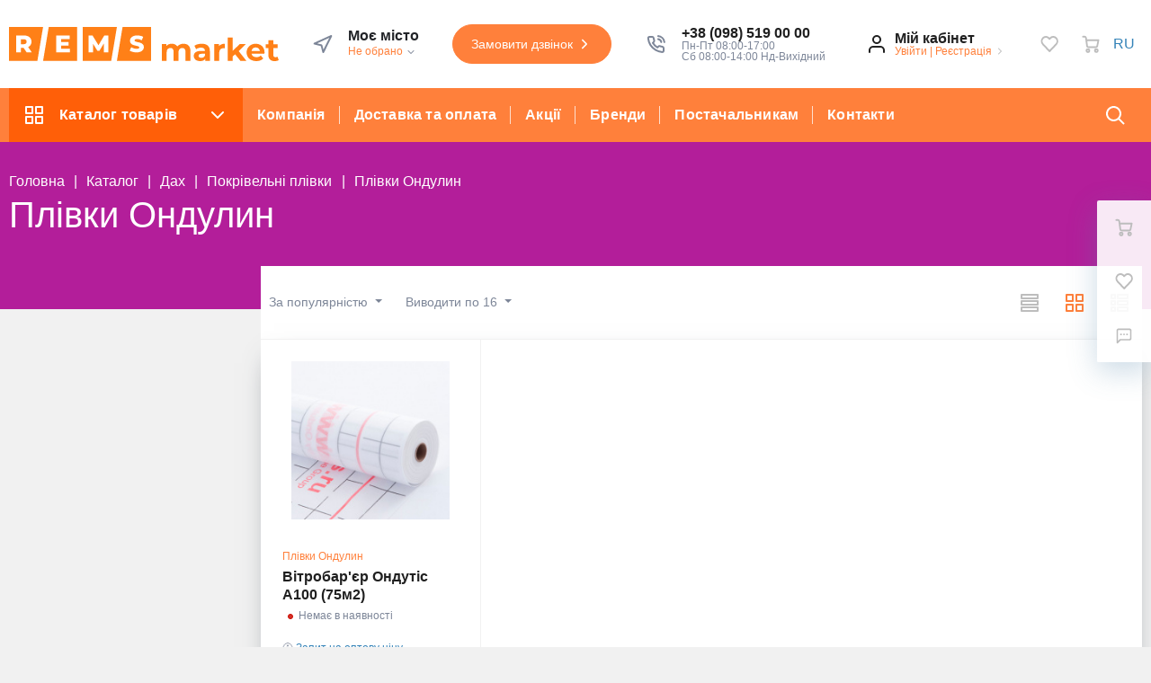

--- FILE ---
content_type: text/html; charset=UTF-8
request_url: https://rems.market/catalog/plivki-ondulin/
body_size: 33319
content:
     <!DOCTYPE html>
<html xml:lang="ua" lang="ua">
<head>
				<link rel="alternate" hreflang="x-default" href="https://rems.market/catalog/plivki-ondulin/" />
	    <link rel="alternate" hreflang="ru" href="https://rems.market/ru/catalog/plyenki-ondulin7424/" />	
	    <link rel="alternate" hreflang="uk" href="https://rems.market/catalog/plivki-ondulin/" />    
	<meta http-equiv="Content-Type" content="text/html; charset=UTF-8" />
<meta name="robots" content="index, follow" />
<meta name="keywords" content="Плівки  Ондулин, купить Плівки  Ондулин, приобрести Плівки  Ондулин" />
<meta name="description" content="Плівки  Ондулин" />
<link href="/bitrix/js/main/core/css/core.css?16086656933963" type="text/css" rel="stylesheet" />

<script type="text/javascript" data-skip-moving="true">var t = window; t.dataLayer = t.dataLayer || []; t.conversionpro_config = t.conversionpro_config || {'ready_ym':'N','metrika_id':'','ready_ga':'Y','analytics_id':'UA-86084044-46','ready_rt':'N','container_name':'dataLayer','site_id':'s1','base_currency':'UAH'};</script>


<link href="/bitrix/js/ui/fonts/opensans/ui.font.opensans.css?16086656952003" type="text/css"  rel="stylesheet" />
<link href="/bitrix/js/main/popup/dist/main.popup.bundle.css?160866569326249" type="text/css"  rel="stylesheet" />
<link href="/bitrix/templates/mw_megamart_default/components/bitrix/catalog.section.list/catalog2/style.css?16086656971139" type="text/css"  rel="stylesheet" />
<link href="/bitrix/templates/mw_megamart_default/assets/styles/catalog-item.css?160866569715468" type="text/css"  rel="stylesheet" />
<link href="/bitrix/templates/mw_megamart_default/components/bitrix/catalog.item/catalog/style.css?16086656978616" type="text/css"  rel="stylesheet" />
<link href="/bitrix/templates/mw_megamart_default/assets/styles/main.css?1608808066506024" type="text/css"  data-template-style="true"  rel="stylesheet" />
<link href="/bitrix/templates/mw_megamart_default/assets/styles/vbasket.css?16086656972314" type="text/css"  data-template-style="true"  rel="stylesheet" />
<link href="/bitrix/templates/mw_megamart_default/assets/styles/print.css?16086656972977" type="text/css"  data-template-style="true"  rel="stylesheet" />
<link href="/bitrix/templates/mw_megamart_default/assets/styles/custom.css?16086656971579" type="text/css"  data-template-style="true"  rel="stylesheet" />
<link href="/bitrix/templates/mw_megamart_default/components/bitrix/menu/main_vertical/style.css?16086656965573" type="text/css"  data-template-style="true"  rel="stylesheet" />
<link href="/bitrix/templates/mw_megamart_default/components/bitrix/menu/main_1/style.css?16086656969847" type="text/css"  data-template-style="true"  rel="stylesheet" />
<link href="/bitrix/templates/mw_megamart_default/components/bitrix/news.list/adv_banners/style.css?1608665696459" type="text/css"  data-template-style="true"  rel="stylesheet" />
<link href="/bitrix/components/rsmm/megamart.socnet.links/templates/.default/style.css?16086656831075" type="text/css"  data-template-style="true"  rel="stylesheet" />
<link href="/include/tuning/color.css?160866573122756" type="text/css"  data-template-style="true"  rel="stylesheet" />
<script type="text/javascript">if(!window.BX)window.BX={};if(!window.BX.message)window.BX.message=function(mess){if(typeof mess=='object') for(var i in mess) BX.message[i]=mess[i]; return true;};</script>
<script type="text/javascript">(window.BX||top.BX).message({'JS_CORE_LOADING':'Завантаження...','JS_CORE_NO_DATA':'— Немає даних —','JS_CORE_WINDOW_CLOSE':'Закрити','JS_CORE_WINDOW_EXPAND':'Розгорнути','JS_CORE_WINDOW_NARROW':'Згорнути у вікно','JS_CORE_WINDOW_SAVE':'Зберегти','JS_CORE_WINDOW_CANCEL':'Скасувати','JS_CORE_WINDOW_CONTINUE':'Продовжити','JS_CORE_H':'г','JS_CORE_M':'хв','JS_CORE_S':'с','JSADM_AI_HIDE_EXTRA':'Приховати зайві','JSADM_AI_ALL_NOTIF':'Показати всі','JSADM_AUTH_REQ':'Потрібна авторизація!','JS_CORE_WINDOW_AUTH':'Увійти','JS_CORE_IMAGE_FULL':'Повний розмір'});</script>

<script type="text/javascript" src="/bitrix/js/main/core/core.js?1608665693543018"></script>

<script>BX.setJSList(['/bitrix/js/main/core/core_ajax.js','/bitrix/js/main/core/core_promise.js','/bitrix/js/main/polyfill/promise/js/promise.js','/bitrix/js/main/loadext/loadext.js','/bitrix/js/main/loadext/extension.js','/bitrix/js/main/polyfill/promise/js/promise.js','/bitrix/js/main/polyfill/find/js/find.js','/bitrix/js/main/polyfill/includes/js/includes.js','/bitrix/js/main/polyfill/matches/js/matches.js','/bitrix/js/ui/polyfill/closest/js/closest.js','/bitrix/js/main/polyfill/fill/main.polyfill.fill.js','/bitrix/js/main/polyfill/find/js/find.js','/bitrix/js/main/polyfill/matches/js/matches.js','/bitrix/js/main/polyfill/core/dist/polyfill.bundle.js','/bitrix/js/main/core/core.js','/bitrix/js/main/polyfill/intersectionobserver/js/intersectionobserver.js','/bitrix/js/main/lazyload/dist/lazyload.bundle.js','/bitrix/js/main/polyfill/core/dist/polyfill.bundle.js','/bitrix/js/main/parambag/dist/parambag.bundle.js']);
BX.setCSSList(['/bitrix/js/main/core/css/core.css','/bitrix/js/main/lazyload/dist/lazyload.bundle.css','/bitrix/js/main/parambag/dist/parambag.bundle.css']);</script>
<script type="text/javascript">(window.BX||top.BX).message({'LANGUAGE_ID':'ua','FORMAT_DATE':'DD.MM.YYYY','FORMAT_DATETIME':'DD.MM.YYYY HH:MI:SS','COOKIE_PREFIX':'BITRIX_SM','SERVER_TZ_OFFSET':'7200','SITE_ID':'s1','SITE_DIR':'/','USER_ID':'','SERVER_TIME':'1769905402','USER_TZ_OFFSET':'0','USER_TZ_AUTO':'Y','bitrix_sessid':'2fef9149920d201f28ca38a3715bfa3a'});</script>


<script type="text/javascript" src="/bitrix/js/intervolga.conversionpro/watcher.js?160866569618709"></script>
<script type="text/javascript" src="/bitrix/js/intervolga.conversionpro/watcher.ecommerce.js?16086656964832"></script>
<script type="text/javascript" src="/bitrix/js/main/core/core_ls.js?160866569310430"></script>
<script type="text/javascript" src="/bitrix/js/redsign.favorite/favorite.js?16086656912060"></script>
<script type="text/javascript" src="/bitrix/js/redsign.devfunc/core.js?160866569189"></script>
<script type="text/javascript" src="/bitrix/js/redsign.devfunc/color.js?16086656916850"></script>
<script type="text/javascript" src="/bitrix/js/main/popup/dist/main.popup.bundle.js?1608665693103713"></script>
<script type="text/javascript" src="/bitrix/js/main/core/core_fx.js?160866569316888"></script>
<script type="text/javascript" src="/bitrix/js/currency/core_currency.js?16086656943027"></script>
<script type="text/javascript">
					(function () {
						"use strict";

						var counter = function ()
						{
							var cookie = (function (name) {
								var parts = ("; " + document.cookie).split("; " + name + "=");
								if (parts.length == 2) {
									try {return JSON.parse(decodeURIComponent(parts.pop().split(";").shift()));}
									catch (e) {}
								}
							})("BITRIX_CONVERSION_CONTEXT_s1");

							if (cookie && cookie.EXPIRE >= BX.message("SERVER_TIME"))
								return;

							var request = new XMLHttpRequest();
							request.open("POST", "/bitrix/tools/conversion/ajax_counter.php", true);
							request.setRequestHeader("Content-type", "application/x-www-form-urlencoded");
							request.send(
								"SITE_ID="+encodeURIComponent("s1")+
								"&sessid="+encodeURIComponent(BX.bitrix_sessid())+
								"&HTTP_REFERER="+encodeURIComponent(document.referrer)
							);
						};

						if (window.frameRequestStart === true)
							BX.addCustomEvent("onFrameDataReceived", counter);
						else
							BX.ready(counter);
					})();
				</script>
<link href="https://rems.market/favicon.ico" rel="shortcut icon"  type="image/x-icon">
<meta http-equiv="X-UA-Compatible" content="IE=edge">
<meta name="viewport" content="width=device-width, initial-scale=1 shrink-to-fit">
<script data-skip-moving="true">
	(function () {
		window.RS = window.RS || {};
			window.RS.Options = {'siteDir':'/','fixingCompactHeader':true,'compactHeaderSelector':'.js-compact-header','defaultPopupType':'window'}
		})();
	</script>
<!-- dev2fun module opengraph -->
<meta property="og:title" content="Плівки  Ондулин"/>
<meta property="og:description" content="ПлівкиОндулин"/>
<meta property="og:url" content="https://rems.market/catalog/plivki-ondulin/"/>
<meta property="og:type" content="website"/>
<meta property="og:site_name" content="REMS.market"/>
<meta property="og:image" content="https://rems.market/upload/dev2fun_opengraph/91c/91ce4a89732376827d0626253be02034.png"/>
<!-- /dev2fun module opengraph -->



<script type="text/javascript" src="/bitrix/templates/mw_megamart_default/assets/scripts/manifest.js?1608665697799"></script>
<script type="text/javascript" src="/bitrix/templates/mw_megamart_default/assets/scripts/vendor.js?1608665697830057"></script>
<script type="text/javascript" src="/bitrix/templates/mw_megamart_default/assets/scripts/main.js?1608665697604358"></script>
<script type="text/javascript" src="/bitrix/templates/mw_megamart_default/components/bitrix/sale.basket.basket.line/global/script.js?16086656961933"></script>
<script type="text/javascript" src="/bitrix/templates/mw_megamart_default/components/bitrix/sale.basket.basket.line/global/basket.js?16086656963792"></script>
<script type="text/javascript" src="/bitrix/templates/mw_megamart_default/components/redsign/favorite.list/global/script.js?1608665696548"></script>
<script type="text/javascript" src="/bitrix/templates/mw_megamart_default/components/bitrix/catalog.compare.list/global/script.js?16086656961418"></script>
<script type="text/javascript" src="/bitrix/css/redsign.tuning/tuning.js?16086656962027"></script>
<script type="text/javascript" src="/bitrix/templates/mw_megamart_default/components/redsign/location.main/global/script.js?16086656962113"></script>
<script type="text/javascript" src="/bitrix/components/bitrix/search.title/script.js?16086656789847"></script>
<script type="text/javascript" src="/bitrix/templates/mw_megamart_default/components/bitrix/search.title/compact/script.js?16086656975663"></script>
<script type="text/javascript" src="/bitrix/templates/mw_megamart_default/components/bitrix/search.title/popup/script.js?16086656972891"></script>
<script type="text/javascript" src="/bitrix/templates/mw_megamart_default/components/bitrix/menu/main_vertical/script.js?16086656962058"></script>
<script type="text/javascript" src="/bitrix/templates/mw_megamart_default/components/bitrix/menu/main_1/script.js?16086656964831"></script>
<script type="text/javascript" src="//unpkg.com/imask"></script>
<script type="text/javascript" src="/bitrix/templates/mw_megamart_default/components/redsign/catalog.sorter/catalog/script.js?16086656966006"></script>
<script type="text/javascript" src="/bitrix/templates/mw_megamart_default/components/bitrix/catalog.section/catalog/script.js?16086656969704"></script>
<script type="text/javascript" src="/bitrix/templates/mw_megamart_default/components/bitrix/catalog.item/catalog/script.js?160866569778754"></script>
<script type="text/javascript">var _ba = _ba || []; _ba.push(["aid", "993102922bcb1c9cda09be9f5326d57c"]); _ba.push(["host", "rems.market"]); (function() {var ba = document.createElement("script"); ba.type = "text/javascript"; ba.async = true;ba.src = (document.location.protocol == "https:" ? "https://" : "http://") + "bitrix.info/ba.js";var s = document.getElementsByTagName("script")[0];s.parentNode.insertBefore(ba, s);})();</script>


	<title>Плівки  Ондулин | REMS.market</title>
	<!-- Google Tag Manager -->
<script data-skip-moving="true">(function(w,d,s,l,i){w[l]=w[l]||[];w[l].push({'gtm.start':
new Date().getTime(),event:'gtm.js'});var f=d.getElementsByTagName(s)[0],
j=d.createElement(s),dl=l!='dataLayer'?'&l='+l:'';j.async=true;j.src=
'https://www.googletagmanager.com/gtm.js?id='+i+dl;f.parentNode.insertBefore(j,f);
})(window,document,'script','dataLayer','GTM-N57NF27');</script>
<!-- End Google Tag Manager -->


<link rel="apple-touch-icon" sizes="57x57" href="/include/ico/apple-icon-57x57.png">
<link rel="apple-touch-icon" sizes="60x60" href="/include/ico/apple-icon-60x60.png">
<link rel="apple-touch-icon" sizes="72x72" href="/include/ico/apple-icon-72x72.png">
<link rel="apple-touch-icon" sizes="76x76" href="/include/ico/apple-icon-76x76.png">
<link rel="apple-touch-icon" sizes="114x114" href="/include/ico/apple-icon-114x114.png">
<link rel="apple-touch-icon" sizes="120x120" href="/include/ico/apple-icon-120x120.png">
<link rel="apple-touch-icon" sizes="144x144" href="/include/ico/apple-icon-144x144.png">
<link rel="apple-touch-icon" sizes="152x152" href="/include/ico/apple-icon-152x152.png">
<link rel="apple-touch-icon" sizes="180x180" href="/include/ico/apple-icon-180x180.png">
<link rel="icon" type="image/png" sizes="192x192"  href="/include/ico/android-icon-192x192.png">
<link rel="icon" type="image/png" sizes="32x32" href="/include/ico/favicon-32x32.png">
<link rel="icon" type="image/png" sizes="96x96" href="/include/ico/favicon-96x96.png">
<link rel="icon" type="image/png" sizes="16x16" href="/include/ico/favicon-16x16.png"><!-- TrafficGuard Integration -->
<script>
    var dataTrafficGuard = dataTrafficGuard || [];
    dataTrafficGuard.push(['property', 'tg-010472-001']);
    dataTrafficGuard.push(['event','pageview']);
    (function() {var tg = document.createElement('script'); tg.type = 'text/javascript'; tg.async = true; tg.src = '//tgtag.io/tg.js?pid=tg-010472-001';var s = document.getElementsByTagName('script')[0];s.parentNode.insertBefore(tg, s);})();
</script>
<noscript><img src="//p.tgtag.io/event?property_id=tg-010472-001&event_name=pageview&no_script=1" width="1" height="1" border="0"/></noscript>
<!-- TrafficGuard End-->
</head>
<body class="cw_normal ff-system fs-medium">

	<!-- Google Tag Manager (noscript) -->
<noscript><iframe src="https://www.googletagmanager.com/ns.html?id=GTM-N57NF27"
height="0" width="0" style="display:none;visibility:hidden"></iframe></noscript>
<!-- End Google Tag Manager (noscript) -->
<!-- script type="text/javascript" src="//cdn.callbackhunter.com/cbh.js?hunter_code=d10d07ba514dbff0884c822cc901a76f" charset="UTF-8"></script> -->	<div id="svg-icons" style="display: none;"></div>

	<script>
				$('#svg-icons').setHtmlByUrl({url:'/include/icons.svg?'});
	</script>

	<!--'start_frame_cache_FKauiI'--><script>
	Basket.inbasket([], true);
	BX.onCustomEvent('OnBasketChange', [{}, 'ADD2CART']);

	if ((window.RS || {}).GlobalBasket) {
		RS.GlobalBasket.init(
			's1',
			'global',
			'/bitrix/components/bitrix/sale.basket.basket.line/ajax.php',
			{'PATH_TO_BASKET':'/personal/cart/','PATH_TO_ORDER':'/personal/order/make/','SHOW_DELAY':'N','SHOW_PRODUCTS':'Y','SHOW_EMPTY_VALUES':'N','SHOW_NOTAVAIL':'N','SHOW_SUBSCRIBE':'N','SHOW_IMAGE':'N','SHOW_PRICE':'N','SHOW_SUMMARY':'N','SHOW_NUM_PRODUCTS':'Y','SHOW_TOTAL_PRICE':'N','HIDE_ON_BASKET_PAGES':'N','CACHE_TYPE':'A','SHOW_PERSONAL_LINK':'N','PATH_TO_PERSONAL':'/personal/','SHOW_AUTHOR':'N','SHOW_REGISTRATION':'N','PATH_TO_REGISTER':'/login/','PATH_TO_AUTHORIZE':'/login/','PATH_TO_PROFILE':'/personal/','POSITION_FIXED':'N','POSITION_VERTICAL':'top','POSITION_HORIZONTAL':'right','MAX_IMAGE_SIZE':'70','AJAX':'N','~PATH_TO_BASKET':'/personal/cart/','~PATH_TO_ORDER':'/personal/order/make/','~SHOW_DELAY':'N','~SHOW_PRODUCTS':'Y','~SHOW_EMPTY_VALUES':'N','~SHOW_NOTAVAIL':'N','~SHOW_SUBSCRIBE':'N','~SHOW_IMAGE':'N','~SHOW_PRICE':'N','~SHOW_SUMMARY':'N','~SHOW_NUM_PRODUCTS':'Y','~SHOW_TOTAL_PRICE':'N','~HIDE_ON_BASKET_PAGES':'N','~CACHE_TYPE':'A','~SHOW_PERSONAL_LINK':'N','~PATH_TO_PERSONAL':'/personal/','~SHOW_AUTHOR':'N','~SHOW_REGISTRATION':'N','~PATH_TO_REGISTER':'/login/','~PATH_TO_AUTHORIZE':'/login/','~PATH_TO_PROFILE':'/personal/','~POSITION_FIXED':'N','~POSITION_VERTICAL':'top','~POSITION_HORIZONTAL':'right','~MAX_IMAGE_SIZE':'70','~AJAX':'N'}		);
	}
</script>
<!--'end_frame_cache_FKauiI'--><!--'start_frame_cache_GkCugc'--><script>RS.Favorite.init([])</script>
<!--'end_frame_cache_GkCugc'--><!--'start_frame_cache_uoeuTo'--><script>
	if ((window.RS || {}).GlobalCompare) {
		RS.GlobalCompare.init(
			'/catalog/plivki-ondulin/',
			'compareList9J9wbd'
		);
	}
</script>
<!--'end_frame_cache_uoeuTo'--><!--'start_frame_cache_f24kZX'--><script>RS.Location = new RSLocation([], {'ajaxUrl':'/bitrix/components/redsign/location.main/ajax.php','siteId':'s1','confirmPopupId':'location_confirm'});</script>
<!--'end_frame_cache_f24kZX'-->
	<div class="l-page">
		<div id="panel"></div>

		<div class="l-page__compact">
			<div class="js-compact-header">
	<div class="l-compact-header js-fix-scroll">
		<div class="container">
			<div class="l-compact-header__blocks">

				<div class="l-compact-header__block l-compact-header__block--menu">
					<button class="hamburger hamburger--squeeze hamburger--text text-left d-block" data-compact-menu-toggle>
						<div class="hamburger__text d-none d-md-inline-block">Меню</div>
						<div class="hamburger__box">
							<div class="hamburger__inner"></div>
						</div>
					</button>
				</div>

				<div class="l-compact-header__block l-compact-header__block--logo">
					<a class="b-compact-logo" href="/">
						<svg width="100%" version="1.1" id="Слой_1" xmlns="http://www.w3.org/2000/svg" xmlns:xlink="http://www.w3.org/1999/xlink" x="0px" y="0px"
	 viewBox="0 0 1710 217.6" style="enable-background:new 0 0 1710 217.6;" xml:space="preserve">
<style type="text/css">
	.st0{fill:#FF8017;}
</style>
<g id="logo">
	<path class="st0" d="M1138.3,118.7c7.9,7.9,11.9,19.8,11.9,35.7V216H1119v-56.8c0-8.5-1.8-14.9-5.3-19.1c-3.5-4.2-8.6-6.3-15.1-6.3
		c-7.3,0-13.1,2.4-17.4,7.1s-6.4,11.8-6.4,21.1v54h-31.2v-56.8c0-16.9-6.8-25.4-20.4-25.4c-7.2,0-12.9,2.4-17.2,7.1
		c-4.3,4.7-6.4,11.8-6.4,21.1v54h-31.2V108.4h29.8v12.4c4-4.6,9.1-8.1,14.7-10.4c6.1-2.5,12.6-3.7,19.1-3.6
		c7.1-0.1,14.2,1.4,20.6,4.5c6,2.9,11.2,7.5,14.8,13.1c4.4-5.6,10.2-10.1,16.7-13c6.9-3.1,14.5-4.7,22.1-4.6
		C1119.7,106.8,1130.4,110.8,1138.3,118.7z"/>
	<path class="st0" d="M1260,118.7c8.9,7.9,13.4,19.9,13.4,35.9V216h-29.2v-13.4c-5.9,10-16.8,15-32.8,15c-8.3,0-15.4-1.4-21.5-4.2
		c-5.7-2.4-10.5-6.5-13.9-11.6c-3.2-5-4.9-10.8-4.8-16.8c0-10,3.8-17.9,11.3-23.6s19.2-8.6,34.9-8.6h24.8c0-6.8-2.1-12-6.2-15.7
		c-4.1-3.7-10.3-5.5-18.6-5.5c-5.7,0-11.4,0.9-16.9,2.7c-5.1,1.6-9.9,4-14.1,7.3l-11.2-21.8c6.4-4.4,13.6-7.6,21.1-9.6
		c8.2-2.3,16.8-3.4,25.3-3.4C1238.3,106.8,1251.1,110.8,1260,118.7z M1233.4,192.9c4.1-2.5,7.3-6.3,8.8-10.9v-11h-21.4
		c-12.8,0-19.2,4.2-19.2,12.6c-0.1,3.8,1.6,7.3,4.7,9.5c3.1,2.3,7.4,3.5,12.9,3.5C1224.2,196.7,1229.1,195.4,1233.4,192.9z"/>
	<path class="st0" d="M1346.5,110.8c7-2.8,14.4-4.1,21.9-4v28.8c-3.5-0.3-5.8-0.4-7-0.4c-8.9,0-15.9,2.5-21,7.5s-7.6,12.5-7.6,22.5
		V216h-31.2V108.4h29.8v14.2C1335.2,117.3,1340.5,113.2,1346.5,110.8z"/>
	<path class="st0" d="M1433.2,173.8l-15,14.8V216H1387V67.6h31.2v84l45.6-43.2h37.2l-44.8,45.6l48.8,62h-37.8L1433.2,173.8z"/>
	<path class="st0" d="M1619.2,171h-81.4c1.3,6.4,5,12.1,10.4,15.8c5.5,3.9,12.3,5.8,20.4,5.8c5.1,0.1,10.1-0.8,14.9-2.5
		c4.5-1.8,8.6-4.5,12.1-7.9l16.6,18c-10.1,11.6-24.9,17.4-44.4,17.4c-12.1,0-22.9-2.4-32.2-7.1c-8.9-4.4-16.4-11.2-21.6-19.7
		c-5.1-8.6-7.8-18.5-7.6-28.6c-0.1-10,2.5-19.9,7.5-28.5c4.9-8.4,12-15.2,20.6-19.8c18.1-9.4,39.7-9.5,57.9-0.3
		c8.4,4.4,15.4,11.2,20.1,19.5c4.9,8.5,7.3,18.3,7.3,29.5C1619.8,163,1619.6,165.8,1619.2,171z M1546.2,136.4
		c-4.8,4-7.7,9.5-8.8,16.4h53c-0.8-6.3-4-12.1-8.8-16.3c-4.9-4.1-11.2-6.3-17.6-6.1C1556.9,130.4,1551,132.4,1546.2,136.4z"/>
	<path class="st0" d="M1710,210.8c-3.4,2.4-7.2,4.2-11.3,5.1c-4.6,1.1-9.3,1.7-14.1,1.7c-12.8,0-22.7-3.3-29.7-9.8
		c-7-6.5-10.5-16.1-10.5-28.8v-44.2h-16.6v-24h16.6V84.6h31.2v26.2h26.8v24h-26.8v43.8c0,4.5,1.2,8,3.5,10.5
		c2.3,2.5,5.6,3.7,9.9,3.7c4.5,0.1,9-1.3,12.6-4L1710,210.8z"/>
	<path class="st0" d="M111.7,94c0,5-1.6,8.9-4.8,11.7c-3.2,2.7-7.9,4.1-14.2,4.1h-17V78.1h17c6.3,0,11,1.4,14.2,4.2
		C110.1,85,111.7,88.9,111.7,94z"/>
	<path class="st0" d="M0,0v216h180L216,0H0z M112,162l-19.6-28.7H75.8V162H45.2V54h49.4c9.8,0,18.3,1.6,25.5,4.9
		c14.1,5.9,23.1,19.9,22.5,35.1c0.2,7.2-1.7,14.3-5.5,20.4c-3.8,6-9.2,10.7-15.7,13.7l23.3,33.9H112z"/>
	<path class="st0" d="M252,0l-36,216h216V0H252z M386.4,162h-86.7V54h84.7v23.6h-54.5v18.2h48v22.8h-48v19.7h56.5V162z"/>
	<path class="st0" d="M468,0v216h180L684,0H468z M601.7,162l-0.3-57.2l-27.8,46.6h-13.6l-27.6-45V162h-28.2V54h25.1l38,62.3l37-62.3
		h25.2l0.3,108H601.7z"/>
	<path class="st0" d="M720,0l-36,216h216V0H720z M849.7,145.4c-3.5,5-8.7,9.1-15.6,12.1c-6.9,3-15.3,4.5-25.2,4.5
		c-8.3,0-16.5-1-24.5-3.1c-7.9-2.1-14.3-4.8-19.3-8.3l9.7-21.7c5,3.2,10.5,5.7,16.2,7.4c5.9,1.8,12,2.8,18.1,2.8
		c11.3,0,16.9-2.8,16.9-8.4c0-3-1.6-5.2-4.8-6.6s-8.4-2.9-15.5-4.5c-6.7-1.3-13.2-3.2-19.6-5.4c-5.2-1.9-9.9-5.1-13.5-9.3
		c-3.8-4.2-5.6-10-5.6-17.2c-0.1-6.1,1.7-12.1,5.2-17.1c3.5-5.1,8.6-9.1,15.5-12.1c6.9-3,15.3-4.5,25.3-4.5c6.8,0,13.6,0.8,20.2,2.3
		c6.1,1.3,12,3.6,17.5,6.7l-9,21.8c-9.9-5.3-19.5-8-28.8-8c-5.8,0-10.1,0.9-12.8,2.6c-2.7,1.7-4,4-4,6.8c0,2.8,1.6,4.8,4.8,6.2
		c3.2,1.4,8.2,2.8,15.2,4.4c6.7,1.3,13.2,3.1,19.7,5.4c5.2,1.9,9.8,5.1,13.5,9.2c3.8,4.2,5.7,9.9,5.7,17.1
		C854.9,134.5,853.1,140.4,849.7,145.4z"/>
</g>
</svg>					</a>
				</div>

				<div class="l-compact-header__block l-compact-header__block--search">
                    	<div class="w-100">
		<a href="#" class="compact-search-button d-md-none" data-compact-search-open>
			<svg class="icon-svg"><use xlink:href="#svg-search"></use></svg>
		</a>
		<div class="compact-search mx-auto" id="compact-title-search" >
			<form action="/search/index.php" class="compact-search__form">
				<div class="compact-search__close">
					<a href="#" data-compact-search-close>
						<svg class="icon-svg" ><use xlink:href="#svg-nav-arrow-left"></use></svg>
					</a>
				</div>
				<div class="compact-search__input">
					<div class="form-group bmd-form-group">
						<input id="compact-title-search-input" class="bmd-form-control" type="text" name="q" value="" maxlength="50" autocomplete="off" />
					</div>
				</div>
				<div class="compact-search__button">
					<button name="s" type="submit">
						<svg class="icon-svg"><use xlink:href="#svg-search"></use></svg>
					</button>
				</div>
			</form>
		</div>
	</div>
<script>
	BX.ready(function(){
		var titleSearchObj = new CompactTitleSearch({
			'AJAX_PAGE' : '/catalog/plivki-ondulin/',
			'CONTAINER_ID': 'compact-title-search',
			'INPUT_ID': 'compact-title-search-input',
			'MIN_QUERY_LEN': 2
		});
	});
</script>
				</div>

				<div class="l-compact-header__block l-compact-header__block--personal">
					<div class="b-header-user b-header-user--r-lg" id="rs_mm_compact_header_user">
	<!--'start_frame_cache_iIjGFB'-->			<a href="/auth/" class="b-header-user__icon">
			<svg class="icon-svg"><use xlink:href="#svg-user"></use></svg>
		</a>
		<div class="b-header-user__personal">
			<div class="d-block"><span class="font-weight-bold">Мій кабінет</span></div>
			<div class="d-block small text-primary">
				<a class="text-primary" href="/auth/">Увійти</a>
				|
				<a class="text-primary" href="/auth/?register=yes">Реєстрація</a>
				<svg class="icon-svg text-secondary lh-0"><use xlink:href="#svg-chevron-right"></use></svg>
			</div>
		</div>
	
	<!--'end_frame_cache_iIjGFB'--></div>				</div>

				<div class="l-compact-header__block l-compact-header__block--icons">
					<!--'start_frame_cache_TQYehXjScI'--><a href="/personal/wishlist/" class="c-icon-count js-global-favorite" title="Обране">
		<svg class="icon-svg"><use xlink:href="#svg-heart"></use></svg>
		<span class="c-icon-count__quantity js-global-favorite__count">0</span>
	</a>
	<!--'end_frame_cache_TQYehXjScI'--><a href="/catalog/compare/" class="c-icon-count js-global-compare" title="Порівняння">
		<svg class="icon-svg"><use xlink:href="#svg-copy"></use></svg>
		<span class="c-icon-count__quantity js-global-compare__count">0</span>
	</a>
	<a href="/personal/cart/" class="c-icon-count js-global-cart" title="Ваш кошик">
		<svg class="icon-svg"><use xlink:href="#svg-cart"></use></svg>
		<span class="c-icon-count__quantity js-global-cart__count">0</span>
	</a>
					</div>

			</div>
		</div>
	</div>

	</div>
		</div>

		<div class="l-page__header mb-md-6">
			
<header class="l-head l-head--type4 l-head--primary">
	<div class="l-head__main">
		<div class="position-relative bg-light">
			<div class="container">
				<div class="d-flex align-items-center justify-content-between py-5">

					<div class="l-head__logo-slogan d-flex align-items-center mr-3">
						<div class="d-block l-head__logo">
							<a class="b-header-logo" href="/">
								<svg width="100%" version="1.1" id="Слой_1" xmlns="http://www.w3.org/2000/svg" xmlns:xlink="http://www.w3.org/1999/xlink" x="0px" y="0px"
	 viewBox="0 0 1710 217.6" style="enable-background:new 0 0 1710 217.6;" xml:space="preserve">
<style type="text/css">
	.st0{fill:#FF8017;}
</style>
<g id="logo">
	<path class="st0" d="M1138.3,118.7c7.9,7.9,11.9,19.8,11.9,35.7V216H1119v-56.8c0-8.5-1.8-14.9-5.3-19.1c-3.5-4.2-8.6-6.3-15.1-6.3
		c-7.3,0-13.1,2.4-17.4,7.1s-6.4,11.8-6.4,21.1v54h-31.2v-56.8c0-16.9-6.8-25.4-20.4-25.4c-7.2,0-12.9,2.4-17.2,7.1
		c-4.3,4.7-6.4,11.8-6.4,21.1v54h-31.2V108.4h29.8v12.4c4-4.6,9.1-8.1,14.7-10.4c6.1-2.5,12.6-3.7,19.1-3.6
		c7.1-0.1,14.2,1.4,20.6,4.5c6,2.9,11.2,7.5,14.8,13.1c4.4-5.6,10.2-10.1,16.7-13c6.9-3.1,14.5-4.7,22.1-4.6
		C1119.7,106.8,1130.4,110.8,1138.3,118.7z"/>
	<path class="st0" d="M1260,118.7c8.9,7.9,13.4,19.9,13.4,35.9V216h-29.2v-13.4c-5.9,10-16.8,15-32.8,15c-8.3,0-15.4-1.4-21.5-4.2
		c-5.7-2.4-10.5-6.5-13.9-11.6c-3.2-5-4.9-10.8-4.8-16.8c0-10,3.8-17.9,11.3-23.6s19.2-8.6,34.9-8.6h24.8c0-6.8-2.1-12-6.2-15.7
		c-4.1-3.7-10.3-5.5-18.6-5.5c-5.7,0-11.4,0.9-16.9,2.7c-5.1,1.6-9.9,4-14.1,7.3l-11.2-21.8c6.4-4.4,13.6-7.6,21.1-9.6
		c8.2-2.3,16.8-3.4,25.3-3.4C1238.3,106.8,1251.1,110.8,1260,118.7z M1233.4,192.9c4.1-2.5,7.3-6.3,8.8-10.9v-11h-21.4
		c-12.8,0-19.2,4.2-19.2,12.6c-0.1,3.8,1.6,7.3,4.7,9.5c3.1,2.3,7.4,3.5,12.9,3.5C1224.2,196.7,1229.1,195.4,1233.4,192.9z"/>
	<path class="st0" d="M1346.5,110.8c7-2.8,14.4-4.1,21.9-4v28.8c-3.5-0.3-5.8-0.4-7-0.4c-8.9,0-15.9,2.5-21,7.5s-7.6,12.5-7.6,22.5
		V216h-31.2V108.4h29.8v14.2C1335.2,117.3,1340.5,113.2,1346.5,110.8z"/>
	<path class="st0" d="M1433.2,173.8l-15,14.8V216H1387V67.6h31.2v84l45.6-43.2h37.2l-44.8,45.6l48.8,62h-37.8L1433.2,173.8z"/>
	<path class="st0" d="M1619.2,171h-81.4c1.3,6.4,5,12.1,10.4,15.8c5.5,3.9,12.3,5.8,20.4,5.8c5.1,0.1,10.1-0.8,14.9-2.5
		c4.5-1.8,8.6-4.5,12.1-7.9l16.6,18c-10.1,11.6-24.9,17.4-44.4,17.4c-12.1,0-22.9-2.4-32.2-7.1c-8.9-4.4-16.4-11.2-21.6-19.7
		c-5.1-8.6-7.8-18.5-7.6-28.6c-0.1-10,2.5-19.9,7.5-28.5c4.9-8.4,12-15.2,20.6-19.8c18.1-9.4,39.7-9.5,57.9-0.3
		c8.4,4.4,15.4,11.2,20.1,19.5c4.9,8.5,7.3,18.3,7.3,29.5C1619.8,163,1619.6,165.8,1619.2,171z M1546.2,136.4
		c-4.8,4-7.7,9.5-8.8,16.4h53c-0.8-6.3-4-12.1-8.8-16.3c-4.9-4.1-11.2-6.3-17.6-6.1C1556.9,130.4,1551,132.4,1546.2,136.4z"/>
	<path class="st0" d="M1710,210.8c-3.4,2.4-7.2,4.2-11.3,5.1c-4.6,1.1-9.3,1.7-14.1,1.7c-12.8,0-22.7-3.3-29.7-9.8
		c-7-6.5-10.5-16.1-10.5-28.8v-44.2h-16.6v-24h16.6V84.6h31.2v26.2h26.8v24h-26.8v43.8c0,4.5,1.2,8,3.5,10.5
		c2.3,2.5,5.6,3.7,9.9,3.7c4.5,0.1,9-1.3,12.6-4L1710,210.8z"/>
	<path class="st0" d="M111.7,94c0,5-1.6,8.9-4.8,11.7c-3.2,2.7-7.9,4.1-14.2,4.1h-17V78.1h17c6.3,0,11,1.4,14.2,4.2
		C110.1,85,111.7,88.9,111.7,94z"/>
	<path class="st0" d="M0,0v216h180L216,0H0z M112,162l-19.6-28.7H75.8V162H45.2V54h49.4c9.8,0,18.3,1.6,25.5,4.9
		c14.1,5.9,23.1,19.9,22.5,35.1c0.2,7.2-1.7,14.3-5.5,20.4c-3.8,6-9.2,10.7-15.7,13.7l23.3,33.9H112z"/>
	<path class="st0" d="M252,0l-36,216h216V0H252z M386.4,162h-86.7V54h84.7v23.6h-54.5v18.2h48v22.8h-48v19.7h56.5V162z"/>
	<path class="st0" d="M468,0v216h180L684,0H468z M601.7,162l-0.3-57.2l-27.8,46.6h-13.6l-27.6-45V162h-28.2V54h25.1l38,62.3l37-62.3
		h25.2l0.3,108H601.7z"/>
	<path class="st0" d="M720,0l-36,216h216V0H720z M849.7,145.4c-3.5,5-8.7,9.1-15.6,12.1c-6.9,3-15.3,4.5-25.2,4.5
		c-8.3,0-16.5-1-24.5-3.1c-7.9-2.1-14.3-4.8-19.3-8.3l9.7-21.7c5,3.2,10.5,5.7,16.2,7.4c5.9,1.8,12,2.8,18.1,2.8
		c11.3,0,16.9-2.8,16.9-8.4c0-3-1.6-5.2-4.8-6.6s-8.4-2.9-15.5-4.5c-6.7-1.3-13.2-3.2-19.6-5.4c-5.2-1.9-9.9-5.1-13.5-9.3
		c-3.8-4.2-5.6-10-5.6-17.2c-0.1-6.1,1.7-12.1,5.2-17.1c3.5-5.1,8.6-9.1,15.5-12.1c6.9-3,15.3-4.5,25.3-4.5c6.8,0,13.6,0.8,20.2,2.3
		c6.1,1.3,12,3.6,17.5,6.7l-9,21.8c-9.9-5.3-19.5-8-28.8-8c-5.8,0-10.1,0.9-12.8,2.6c-2.7,1.7-4,4-4,6.8c0,2.8,1.6,4.8,4.8,6.2
		c3.2,1.4,8.2,2.8,15.2,4.4c6.7,1.3,13.2,3.1,19.7,5.4c5.2,1.9,9.8,5.1,13.5,9.2c3.8,4.2,5.7,9.9,5.7,17.1
		C854.9,134.5,853.1,140.4,849.7,145.4z"/>
</g>
</svg>							</a>
						</div>
					</div>

					<div class="l-head__location d-block mx-3">
						<div class="b-main-location">
	<div class="d-flex align-items-center">
		<a href="/city/" class="c-icon-count d-lg-none">
			<svg class="icon-svg text-extra h4 mb-0 lh-0"><use xlink:href="#svg-navigation"></use></svg>
		</a>
		<div class="d-none d-lg-block mr-4">
			<svg class="icon-svg text-extra h4 mb-0 lh-0"><use xlink:href="#svg-navigation"></use></svg>
		</div>
		<div class="d-none d-lg-block">
			<div class="text-dark font-weight-bold lh-1">Моє місто</div>
			<div class="d-table small text-extra position-relative">
				<!--'start_frame_cache_ojM7Rr'-->				<a href="/city/" title="Моє місто" data-type="ajax" data-popup-type="window" class="b-main-location__link text-primary text-nowrap">
					Не обрано					<svg class="icon-svg text-extra lh-0"><use xlink:href="#svg-chevron-down"></use></svg>
		        </a>

								<!--'end_frame_cache_ojM7Rr'-->            </div>
		</div>
	</div>
</div>
					</div>

					<div class="l-head__buttons d-none d-xl-block mx-3">
						<a href="/forms/recall/" class="btn btn-head btn-rounded btn-primary" data-type="ajax"">
	Замовити дзвінок	<svg class="icon-svg"><use xlink:href="#svg-chevron-right"></use></svg>
</a>

					</div>

					<div class="l-head__phones d-block mx-3">
						<div class="d-flex align-items-center">
	<div class="d-none d-xl-block mr-4">
		<svg class="icon-svg text-extra h4 mb-0"><use xlink:href="#svg-phone"></use></svg>
	</div>
	<div class="d-block">
		<div class="dropdown">
							<a class="d-block font-weight-bold text-body lh-1" href="tel:+380985190000" role="button">
					<span class="d-none d-xl-block">
						+38 (098) 519 00 00					</span>
				</a>
					</div>

		<div class="d-none d-xl-block lh-1">
							<div class="d-block small text-extra">
					Пн-Пт 08:00-17:00 <br>
Сб 08:00-14:00 Нд-Вихідний				</div>
					</div>

	</div>
</div>					</div>

					<div class="l-head__controls d-flex align-items-center mx-3">
						<div class="mr-5 d-block">
							<div class="b-header-user"><!--'start_frame_cache_8k8aZS'-->			<a href="/auth/" class="b-header-user__icon">
				<svg class="icon-svg"><use xlink:href="#svg-user"></use></svg>
			</a>
			<div class="b-header-user__personal">
				<div class="d-block"><span class="font-weight-bold">Мій кабінет</span></div>
				<div class="d-block small text-primary text-nowrap">
					<a class="text-primary" href="/auth/">Увійти</a>
					|
					<a class="text-primary" href="/auth/?register=yes">Реєстрація</a>
					<svg class="icon-svg text-secondary lh-0"><use xlink:href="#svg-chevron-right"></use></svg>
				</div>
			</div>
			<!--'end_frame_cache_8k8aZS'--></div>						</div>

						<a href="/personal/wishlist/" class="c-icon-count js-global-favorite" title="Обране">
		<svg class="icon-svg"><use xlink:href="#svg-heart"></use></svg>
		<span class="c-icon-count__quantity js-global-favorite__count">0</span>
	</a>
	<a href="/catalog/compare/" class="c-icon-count js-global-compare" title="Порівняння">
		<svg class="icon-svg"><use xlink:href="#svg-copy"></use></svg>
		<span class="c-icon-count__quantity js-global-compare__count">0</span>
	</a>
	<a href="/personal/cart/" class="c-icon-count js-global-cart" title="Ваш кошик">
		<svg class="icon-svg"><use xlink:href="#svg-cart"></use></svg>
		<span class="c-icon-count__quantity js-global-cart__count">0</span>
	</a>
										
									<a href="/ru/catalog/plyenki-ondulin7424/">RU</a>
														</div>

				</div>
			</div>

			<div class="l-head__line bg-primary">
				<div class="container js-menu-container">
					<div class="l-head__line-inner d-flex">

						<div class="d-block flex-grow-0 flex-shrink-1 position-relative order-3 l-head__search-popup">
							<div class="position-absolute w-100">
								
							</div>
							<a class="menu-search-button menu-search-button--primary" href="#" data-open-search-popup>
								<svg class="icon-svg"><use xlink:href="#svg-search"></use></svg>
							</a>
						</div>

						<div class="d-block flex-grow-0 l-head__vertical-menu order-1">
								<div class="l-mmenu-vertical l-mmenu-vertical--primary" id="verticalMenu_LkGdQn">
				<div class="has-children mmenu-vertical-item mmenu-vertical-item--primary">
			<a href="/catalog/" class="mmenu-vertical-item__link">
				<svg class="icon-svg"><use xlink:href="#svg-view-card"></use></svg>
				Каталог товарів				<svg class="icon-svg mmenu-vertical-item__chevron-down"><use xlink:href="#svg-chevron-down"></use></svg>
			</a>
			<div class="mmenu-vertical-item__dropdown">
				<div class="mmenu-vertical-item mmenu-vertical-item--dd-item level-1 has-children">
				<a href="/catalog/ozdoblyuvalni-materiali/" class="mmenu-vertical-item__link">
											<div class="mmenu-vertical-item__icon">
													<img src="/upload/uf/098/paint.png" alt="Оздоблювальні матеріали" title="Оздоблювальні матеріали">
												</div>
										Оздоблювальні матеріали				</a>
								<div class="mmenu-vertical-item__dropdown">
					<div class="mmenu-vertical-item mmenu-vertical-item--dd-item level-2 has-children">
				<a href="/catalog/budivelni-sumishi/" class="mmenu-vertical-item__link">
										Будівельні суміші				</a>
								<div class="mmenu-vertical-item__dropdown">
					<div class="mmenu-vertical-item mmenu-vertical-item--dd-item level-3">
				<a href="/catalog/klei-dlya-plitki/" class="mmenu-vertical-item__link">
										Клеї для плитки				</a>
							</div><div class="mmenu-vertical-item mmenu-vertical-item--dd-item level-3">
				<a href="/catalog/sistemi-uteplennya/" class="mmenu-vertical-item__link">
										Системи утеплення				</a>
							</div><div class="mmenu-vertical-item mmenu-vertical-item--dd-item level-3">
				<a href="/catalog/kladochni-sumishi/" class="mmenu-vertical-item__link">
										Кладочні суміші				</a>
							</div><div class="mmenu-vertical-item mmenu-vertical-item--dd-item level-3">
				<a href="/catalog/gipsovi-sumishi/" class="mmenu-vertical-item__link">
										Гіпсові суміші				</a>
							</div><div class="mmenu-vertical-item mmenu-vertical-item--dd-item level-3">
				<a href="/catalog/shtukaturki-dekorativni-sukhi/" class="mmenu-vertical-item__link">
										Штукатурки декоративні сухі				</a>
							</div><div class="mmenu-vertical-item mmenu-vertical-item--dd-item level-3">
				<a href="/catalog/zatirki-dlya-kakhlyu/" class="mmenu-vertical-item__link">
										Затирки для кахлю				</a>
							</div><div class="mmenu-vertical-item mmenu-vertical-item--dd-item level-3">
				<a href="/catalog/gidroizolyatsiya/" class="mmenu-vertical-item__link">
										Гідроізоляція				</a>
							</div><div class="mmenu-vertical-item mmenu-vertical-item--dd-item level-3">
				<a href="/catalog/budivelna-khimiya/" class="mmenu-vertical-item__link">
										Будівельна хімія				</a>
							</div><div class="mmenu-vertical-item mmenu-vertical-item--dd-item level-3">
				<a href="/catalog/poli/" class="mmenu-vertical-item__link">
										Поли				</a>
							</div><div class="mmenu-vertical-item mmenu-vertical-item--dd-item level-3">
				<a href="/catalog/antiseptik-mgf/" class="mmenu-vertical-item__link">
										Антисептик MGF				</a>
							</div><div class="mmenu-vertical-item mmenu-vertical-item--dd-item level-3">
				<a href="/catalog/vognebiozakhist-tytan/" class="mmenu-vertical-item__link">
										Вогнебіозахист Tytan				</a>
							</div><div class="mmenu-vertical-item mmenu-vertical-item--dd-item level-3">
				<a href="/catalog/emali-prosochennya-antiseptik-dufa/" class="mmenu-vertical-item__link">
										Емалі, просочення, антисептик Dufa				</a>
							</div><div class="mmenu-vertical-item mmenu-vertical-item--dd-item level-3">
				<a href="/catalog/mozaichni-shtukaturki/" class="mmenu-vertical-item__link">
										Мозаїчні штукатурки				</a>
							</div><div class="mmenu-vertical-item mmenu-vertical-item--dd-item level-3">
				<a href="/catalog/plastifikatori-mgf/" class="mmenu-vertical-item__link">
										Пластифікатори MGF				</a>
							</div><div class="mmenu-vertical-item mmenu-vertical-item--dd-item level-3">
				<a href="/catalog/propitki-dlya-dereva/" class="mmenu-vertical-item__link">
										Пропитки для дерева				</a>
							</div><div class="mmenu-vertical-item mmenu-vertical-item--dd-item level-3">
				<a href="/catalog/propitki-dlya-dereva-anserglob/" class="mmenu-vertical-item__link">
										Пропитки для дерева Anserglob				</a>
							</div><div class="mmenu-vertical-item mmenu-vertical-item--dd-item level-3">
				<a href="/catalog/shpaklevki-dlya-dereva/" class="mmenu-vertical-item__link">
										Шпаклевки для дерева				</a>
							</div><div class="mmenu-vertical-item mmenu-vertical-item--dd-item level-3">
				<a href="/catalog/shpaklivki-gotovi/" class="mmenu-vertical-item__link">
										Шпаклівки готові				</a>
							</div><div class="mmenu-vertical-item mmenu-vertical-item--dd-item level-3">
				<a href="/catalog/shtukaturki-dekorativni-gotovi/" class="mmenu-vertical-item__link">
										Штукатурки декоративні готові				</a>
							</div><div class="mmenu-vertical-item mmenu-vertical-item--dd-item level-3">
				<a href="/catalog/shtukaturki-tsementni/" class="mmenu-vertical-item__link">
										Штукатурки цементні				</a>
							</div>
		<div class="mmenu-vertical-item mmenu-vertical-item--dd-item level-3 more-item">
			<a href="#" class="mmenu-vertical-item__link text-primary">
				<div class="mmenu-vertical-item__icon"></div>
				Усі категорії				<svg class="icon-svg icon-chevron"><use xlink:href="#svg-chevron-down"></use></svg>
			</a>
		</div>				</div>
							</div><div class="mmenu-vertical-item mmenu-vertical-item--dd-item level-2 has-children">
				<a href="/catalog/farbi-laki-grunti/" class="mmenu-vertical-item__link">
										Фарби, лаки, ґрунти				</a>
								<div class="mmenu-vertical-item__dropdown">
					<div class="mmenu-vertical-item mmenu-vertical-item--dd-item level-3">
				<a href="/catalog/farbi/" class="mmenu-vertical-item__link">
										Фарби				</a>
							</div><div class="mmenu-vertical-item mmenu-vertical-item--dd-item level-3">
				<a href="/catalog/grunti/" class="mmenu-vertical-item__link">
										Грунти				</a>
							</div><div class="mmenu-vertical-item mmenu-vertical-item--dd-item level-3">
				<a href="/catalog/laki/" class="mmenu-vertical-item__link">
										Лаки				</a>
							</div>
		<div class="mmenu-vertical-item mmenu-vertical-item--dd-item level-3 more-item">
			<a href="#" class="mmenu-vertical-item__link text-primary">
				<div class="mmenu-vertical-item__icon"></div>
				Усі категорії				<svg class="icon-svg icon-chevron"><use xlink:href="#svg-chevron-down"></use></svg>
			</a>
		</div>				</div>
							</div><div class="mmenu-vertical-item mmenu-vertical-item--dd-item level-2 has-children">
				<a href="/catalog/pini-germetiki/" class="mmenu-vertical-item__link">
										Піни, герметики				</a>
								<div class="mmenu-vertical-item__dropdown">
					<div class="mmenu-vertical-item mmenu-vertical-item--dd-item level-3">
				<a href="/catalog/germetiki/" class="mmenu-vertical-item__link">
										Герметики				</a>
							</div><div class="mmenu-vertical-item mmenu-vertical-item--dd-item level-3">
				<a href="/catalog/pini/" class="mmenu-vertical-item__link">
										Піни				</a>
							</div>
		<div class="mmenu-vertical-item mmenu-vertical-item--dd-item level-3 more-item">
			<a href="#" class="mmenu-vertical-item__link text-primary">
				<div class="mmenu-vertical-item__icon"></div>
				Усі категорії				<svg class="icon-svg icon-chevron"><use xlink:href="#svg-chevron-down"></use></svg>
			</a>
		</div>				</div>
							</div><div class="mmenu-vertical-item mmenu-vertical-item--dd-item level-2 has-children">
				<a href="/catalog/sitki-dlya-zovnishnikh-ta-vnutrishnikh-robit/" class="mmenu-vertical-item__link">
										Сітки для зовнішніх та внутрішніх робіт				</a>
								<div class="mmenu-vertical-item__dropdown">
					<div class="mmenu-vertical-item mmenu-vertical-item--dd-item level-3">
				<a href="/catalog/vnutrishnya/" class="mmenu-vertical-item__link">
										Внутрішня				</a>
							</div><div class="mmenu-vertical-item mmenu-vertical-item--dd-item level-3">
				<a href="/catalog/zatinennya-moskitna-pvkh/" class="mmenu-vertical-item__link">
										Затінення, москітна, ПВХ				</a>
							</div><div class="mmenu-vertical-item mmenu-vertical-item--dd-item level-3">
				<a href="/catalog/metaleva/" class="mmenu-vertical-item__link">
										Металева				</a>
							</div>
		<div class="mmenu-vertical-item mmenu-vertical-item--dd-item level-3 more-item">
			<a href="#" class="mmenu-vertical-item__link text-primary">
				<div class="mmenu-vertical-item__icon"></div>
				Усі категорії				<svg class="icon-svg icon-chevron"><use xlink:href="#svg-chevron-down"></use></svg>
			</a>
		</div>				</div>
							</div><div class="mmenu-vertical-item mmenu-vertical-item--dd-item level-2 has-children">
				<a href="/catalog/gipsokartonni-sistemi/" class="mmenu-vertical-item__link">
										Гіпсокартонні системи				</a>
								<div class="mmenu-vertical-item__dropdown">
					<div class="mmenu-vertical-item mmenu-vertical-item--dd-item level-3">
				<a href="/catalog/gipsokarton-knauf/" class="mmenu-vertical-item__link">
										Гіпсокартон Knauf				</a>
							</div><div class="mmenu-vertical-item mmenu-vertical-item--dd-item level-3">
				<a href="/catalog/kuti/" class="mmenu-vertical-item__link">
										Кути				</a>
							</div><div class="mmenu-vertical-item mmenu-vertical-item--dd-item level-3">
				<a href="/catalog/strichka-dlya-shviv/" class="mmenu-vertical-item__link">
										Стрічка для швів				</a>
							</div><div class="mmenu-vertical-item mmenu-vertical-item--dd-item level-3">
				<a href="/catalog/sklopolotno-ta-kley-dlya-sklopolotna/" class="mmenu-vertical-item__link">
										Склополотно та клей для склополотна				</a>
							</div><div class="mmenu-vertical-item mmenu-vertical-item--dd-item level-3">
				<a href="/catalog/z-dnuvachi-pidvisi/" class="mmenu-vertical-item__link">
										З'єднувачі, підвіси				</a>
							</div><div class="mmenu-vertical-item mmenu-vertical-item--dd-item level-3">
				<a href="/catalog/mayaki/" class="mmenu-vertical-item__link">
										Маяки				</a>
							</div><div class="mmenu-vertical-item mmenu-vertical-item--dd-item level-3">
				<a href="/catalog/profil-dlya-gipsokartonu/" class="mmenu-vertical-item__link">
										Профіль для гіпсокартону				</a>
							</div><div class="mmenu-vertical-item mmenu-vertical-item--dd-item level-3">
				<a href="/catalog/skobi/" class="mmenu-vertical-item__link">
										Скоби				</a>
							</div><div class="mmenu-vertical-item mmenu-vertical-item--dd-item level-3">
				<a href="/catalog/gipsokarton-rigips/" class="mmenu-vertical-item__link">
										Гіпсокартон RIGIPS				</a>
							</div>
		<div class="mmenu-vertical-item mmenu-vertical-item--dd-item level-3 more-item">
			<a href="#" class="mmenu-vertical-item__link text-primary">
				<div class="mmenu-vertical-item__icon"></div>
				Усі категорії				<svg class="icon-svg icon-chevron"><use xlink:href="#svg-chevron-down"></use></svg>
			</a>
		</div>				</div>
							</div><div class="mmenu-vertical-item mmenu-vertical-item--dd-item level-2 has-children">
				<a href="/catalog/klei-/" class="mmenu-vertical-item__link">
										Клеї				</a>
								<div class="mmenu-vertical-item__dropdown">
					<div class="mmenu-vertical-item mmenu-vertical-item--dd-item level-3">
				<a href="/catalog/klei-dlya-linoleumu-ta-parketu/" class="mmenu-vertical-item__link">
										Клеї для лінолеуму та паркету				</a>
							</div><div class="mmenu-vertical-item mmenu-vertical-item--dd-item level-3">
				<a href="/catalog/klei-dlya-shpaler/" class="mmenu-vertical-item__link">
										Клеї для шпалер				</a>
							</div><div class="mmenu-vertical-item mmenu-vertical-item--dd-item level-3">
				<a href="/catalog/kley-moment-kontaktni/" class="mmenu-vertical-item__link">
										Клей Момент (контактні)				</a>
							</div><div class="mmenu-vertical-item mmenu-vertical-item--dd-item level-3">
				<a href="/catalog/kley-pva-i-inshe/" class="mmenu-vertical-item__link">
										Клей ПВА і інше				</a>
							</div><div class="mmenu-vertical-item mmenu-vertical-item--dd-item level-3">
				<a href="/catalog/montazhni-klei/" class="mmenu-vertical-item__link">
										Монтажні клеї				</a>
							</div>
		<div class="mmenu-vertical-item mmenu-vertical-item--dd-item level-3 more-item">
			<a href="#" class="mmenu-vertical-item__link text-primary">
				<div class="mmenu-vertical-item__icon"></div>
				Усі категорії				<svg class="icon-svg icon-chevron"><use xlink:href="#svg-chevron-down"></use></svg>
			</a>
		</div>				</div>
							</div>
		<div class="mmenu-vertical-item mmenu-vertical-item--dd-item level-2 has-children more-item">
			<a href="#" class="mmenu-vertical-item__link text-primary">
				<div class="mmenu-vertical-item__icon"></div>
				Усі категорії				<svg class="icon-svg icon-chevron"><use xlink:href="#svg-chevron-down"></use></svg>
			</a>
		</div>				</div>
							</div><div class="mmenu-vertical-item mmenu-vertical-item--dd-item level-1 has-children">
				<a href="/catalog/teplozvukoizolyatsiya/" class="mmenu-vertical-item__link">
											<div class="mmenu-vertical-item__icon">
													<img src="/upload/uf/c83/tape.png" alt="Теплозвукоізоляція" title="Теплозвукоізоляція">
												</div>
										Теплозвукоізоляція				</a>
								<div class="mmenu-vertical-item__dropdown">
					<div class="mmenu-vertical-item mmenu-vertical-item--dd-item level-2 has-children">
				<a href="/catalog/pinoplast/" class="mmenu-vertical-item__link">
										Пінопласт				</a>
								<div class="mmenu-vertical-item__dropdown">
					<div class="mmenu-vertical-item mmenu-vertical-item--dd-item level-3">
				<a href="/catalog/pinoplast-hirsch-porozell/" class="mmenu-vertical-item__link">
										Пінопласт Hirsch Porozell				</a>
							</div><div class="mmenu-vertical-item mmenu-vertical-item--dd-item level-3">
				<a href="/catalog/pinoplast-stolit/" class="mmenu-vertical-item__link">
										Пінопласт Століт				</a>
							</div><div class="mmenu-vertical-item mmenu-vertical-item--dd-item level-3">
				<a href="/catalog/pinoplast-alpitec/" class="mmenu-vertical-item__link">
										Пінопласт ALPITEC				</a>
							</div><div class="mmenu-vertical-item mmenu-vertical-item--dd-item level-3">
				<a href="/catalog/pinoplast-anserglob-m-25-eps-30-9-kg-m-kub-/" class="mmenu-vertical-item__link">
										Пінопласт Anserglob М 25 EPS-30 (9 кг. м.куб.)				</a>
							</div><div class="mmenu-vertical-item mmenu-vertical-item--dd-item level-3">
				<a href="/catalog/pinoplast-anserglob-m-35-eps-80-15-kg-m-kub-/" class="mmenu-vertical-item__link">
										Пінопласт Anserglob М 35 EPS-80 (15 кг. м.куб.)				</a>
							</div>
		<div class="mmenu-vertical-item mmenu-vertical-item--dd-item level-3 more-item">
			<a href="#" class="mmenu-vertical-item__link text-primary">
				<div class="mmenu-vertical-item__icon"></div>
				Усі категорії				<svg class="icon-svg icon-chevron"><use xlink:href="#svg-chevron-down"></use></svg>
			</a>
		</div>				</div>
							</div><div class="mmenu-vertical-item mmenu-vertical-item--dd-item level-2 has-children">
				<a href="/catalog/bazaltoviy-uteplyuvach/" class="mmenu-vertical-item__link">
										Базальтовий утеплювач				</a>
								<div class="mmenu-vertical-item__dropdown">
					<div class="mmenu-vertical-item mmenu-vertical-item--dd-item level-3">
				<a href="/catalog/bazaltoviy-uteplyuvach-alpitec/" class="mmenu-vertical-item__link">
										Базальтовий утеплювач Alpitec				</a>
							</div><div class="mmenu-vertical-item mmenu-vertical-item--dd-item level-3">
				<a href="/catalog/bazaltoviy-uteplyuvach-dirock/" class="mmenu-vertical-item__link">
										Базальтовий утеплювач Dirock				</a>
							</div><div class="mmenu-vertical-item mmenu-vertical-item--dd-item level-3">
				<a href="/catalog/bazaltoviy-uteplyuvach-isover/" class="mmenu-vertical-item__link">
										Базальтовий утеплювач Isover				</a>
							</div><div class="mmenu-vertical-item mmenu-vertical-item--dd-item level-3">
				<a href="/catalog/bazaltoviy-uteplyuvach-izovat/" class="mmenu-vertical-item__link">
										Базальтовий утеплювач Izovat				</a>
							</div><div class="mmenu-vertical-item mmenu-vertical-item--dd-item level-3">
				<a href="/catalog/bazaltoviy-uteplyuvach-novoterm/" class="mmenu-vertical-item__link">
										Базальтовий утеплювач Novoterm				</a>
							</div><div class="mmenu-vertical-item mmenu-vertical-item--dd-item level-3">
				<a href="/catalog/bazaltoviy-uteplyuvach-rockwool/" class="mmenu-vertical-item__link">
										Базальтовий утеплювач Rockwool				</a>
							</div>
		<div class="mmenu-vertical-item mmenu-vertical-item--dd-item level-3 more-item">
			<a href="#" class="mmenu-vertical-item__link text-primary">
				<div class="mmenu-vertical-item__icon"></div>
				Усі категорії				<svg class="icon-svg icon-chevron"><use xlink:href="#svg-chevron-down"></use></svg>
			</a>
		</div>				</div>
							</div><div class="mmenu-vertical-item mmenu-vertical-item--dd-item level-2 has-children">
				<a href="/catalog/mineralna-vata/" class="mmenu-vertical-item__link">
										Мінеральна вата				</a>
								<div class="mmenu-vertical-item__dropdown">
					<div class="mmenu-vertical-item mmenu-vertical-item--dd-item level-3">
				<a href="/catalog/mineralna-vata-ursa/" class="mmenu-vertical-item__link">
										Мінеральна вата Ursa				</a>
							</div><div class="mmenu-vertical-item mmenu-vertical-item--dd-item level-3">
				<a href="/catalog/mineralna-vata-isover/" class="mmenu-vertical-item__link">
										Мінеральна вата Isover				</a>
							</div><div class="mmenu-vertical-item mmenu-vertical-item--dd-item level-3">
				<a href="/catalog/mineralna-vata-knauf-insulation/" class="mmenu-vertical-item__link">
										Мінеральна вата Knauf insulation				</a>
							</div>
		<div class="mmenu-vertical-item mmenu-vertical-item--dd-item level-3 more-item">
			<a href="#" class="mmenu-vertical-item__link text-primary">
				<div class="mmenu-vertical-item__icon"></div>
				Усі категорії				<svg class="icon-svg icon-chevron"><use xlink:href="#svg-chevron-down"></use></svg>
			</a>
		</div>				</div>
							</div><div class="mmenu-vertical-item mmenu-vertical-item--dd-item level-2 has-children">
				<a href="/catalog/ekstrudovaniy-pinopolistirol/" class="mmenu-vertical-item__link">
										Екструдований пінополістирол				</a>
								<div class="mmenu-vertical-item__dropdown">
					<div class="mmenu-vertical-item mmenu-vertical-item--dd-item level-3">
				<a href="/catalog/pinopolistirol-tekhnoplit/" class="mmenu-vertical-item__link">
										Пінополістирол Технопліт				</a>
							</div>
		<div class="mmenu-vertical-item mmenu-vertical-item--dd-item level-3 more-item">
			<a href="#" class="mmenu-vertical-item__link text-primary">
				<div class="mmenu-vertical-item__icon"></div>
				Усі категорії				<svg class="icon-svg icon-chevron"><use xlink:href="#svg-chevron-down"></use></svg>
			</a>
		</div>				</div>
							</div><div class="mmenu-vertical-item mmenu-vertical-item--dd-item level-2 has-children">
				<a href="/catalog/komplektuyuchi-do-fasadu/" class="mmenu-vertical-item__link">
										Комплектуючі до фасаду				</a>
								<div class="mmenu-vertical-item__dropdown">
					<div class="mmenu-vertical-item mmenu-vertical-item--dd-item level-3">
				<a href="/catalog/dyubeli-dlya-teploizolyatsii/" class="mmenu-vertical-item__link">
										Дюбелі для теплоізоляції				</a>
							</div><div class="mmenu-vertical-item mmenu-vertical-item--dd-item level-3">
				<a href="/catalog/parasolki-dlya-uteplennya/" class="mmenu-vertical-item__link">
										Парасольки для утеплення				</a>
							</div>
		<div class="mmenu-vertical-item mmenu-vertical-item--dd-item level-3 more-item">
			<a href="#" class="mmenu-vertical-item__link text-primary">
				<div class="mmenu-vertical-item__icon"></div>
				Усі категорії				<svg class="icon-svg icon-chevron"><use xlink:href="#svg-chevron-down"></use></svg>
			</a>
		</div>				</div>
							</div><div class="mmenu-vertical-item mmenu-vertical-item--dd-item level-2 has-children">
				<a href="/catalog/fasadni-sitki/" class="mmenu-vertical-item__link">
										Фасадні сітки				</a>
								<div class="mmenu-vertical-item__dropdown">
					<div class="mmenu-vertical-item mmenu-vertical-item--dd-item level-3">
				<a href="/catalog/fasadni-sitki-ceresit/" class="mmenu-vertical-item__link">
										Фасадні сітки Ceresit				</a>
							</div><div class="mmenu-vertical-item mmenu-vertical-item--dd-item level-3">
				<a href="/catalog/fasadni-sitki-anserglob/" class="mmenu-vertical-item__link">
										Фасадні сітки Anserglob				</a>
							</div><div class="mmenu-vertical-item mmenu-vertical-item--dd-item level-3">
				<a href="/catalog/fasadni-sitki-alpitec/" class="mmenu-vertical-item__link">
										Фасадні сітки Alpitec				</a>
							</div><div class="mmenu-vertical-item mmenu-vertical-item--dd-item level-3">
				<a href="/catalog/fasadni-sitki-latymer/" class="mmenu-vertical-item__link">
										Фасадні сітки Latymer				</a>
							</div><div class="mmenu-vertical-item mmenu-vertical-item--dd-item level-3">
				<a href="/catalog/fasadni-sitki-masternet/" class="mmenu-vertical-item__link">
										Фасадні сітки Мастернет				</a>
							</div>
		<div class="mmenu-vertical-item mmenu-vertical-item--dd-item level-3 more-item">
			<a href="#" class="mmenu-vertical-item__link text-primary">
				<div class="mmenu-vertical-item__icon"></div>
				Усі категорії				<svg class="icon-svg icon-chevron"><use xlink:href="#svg-chevron-down"></use></svg>
			</a>
		</div>				</div>
							</div>
		<div class="mmenu-vertical-item mmenu-vertical-item--dd-item level-2 has-children more-item">
			<a href="#" class="mmenu-vertical-item__link text-primary">
				<div class="mmenu-vertical-item__icon"></div>
				Усі категорії				<svg class="icon-svg icon-chevron"><use xlink:href="#svg-chevron-down"></use></svg>
			</a>
		</div>				</div>
							</div><div class="mmenu-vertical-item mmenu-vertical-item--dd-item level-1 has-children">
				<a href="/catalog/zagalnobudivelni-materiali/" class="mmenu-vertical-item__link">
											<div class="mmenu-vertical-item__icon">
												</div>
										Загальнобудівельні матеріали				</a>
								<div class="mmenu-vertical-item__dropdown">
					<div class="mmenu-vertical-item mmenu-vertical-item--dd-item level-2">
				<a href="/catalog/tsement/" class="mmenu-vertical-item__link">
										Цемент				</a>
							</div><div class="mmenu-vertical-item mmenu-vertical-item--dd-item level-2">
				<a href="/catalog/sipuchi-materiali/" class="mmenu-vertical-item__link">
										Сипучі матеріали				</a>
							</div><div class="mmenu-vertical-item mmenu-vertical-item--dd-item level-2 has-children">
				<a href="/catalog/tsegla-ta-stinovi-bloki/" class="mmenu-vertical-item__link">
										Цегла та стінові блоки				</a>
								<div class="mmenu-vertical-item__dropdown">
					<div class="mmenu-vertical-item mmenu-vertical-item--dd-item level-3">
				<a href="/catalog/gazobetonni-bloki/" class="mmenu-vertical-item__link">
										Газобетонні блоки				</a>
							</div><div class="mmenu-vertical-item mmenu-vertical-item--dd-item level-3">
				<a href="/catalog/tsegla-zagalnobudivelna/" class="mmenu-vertical-item__link">
										Цегла загальнобудівельна				</a>
							</div>
		<div class="mmenu-vertical-item mmenu-vertical-item--dd-item level-3 more-item">
			<a href="#" class="mmenu-vertical-item__link text-primary">
				<div class="mmenu-vertical-item__icon"></div>
				Усі категорії				<svg class="icon-svg icon-chevron"><use xlink:href="#svg-chevron-down"></use></svg>
			</a>
		</div>				</div>
							</div><div class="mmenu-vertical-item mmenu-vertical-item--dd-item level-2">
				<a href="/catalog/osb/" class="mmenu-vertical-item__link">
										ОСБ				</a>
							</div>
		<div class="mmenu-vertical-item mmenu-vertical-item--dd-item level-2 more-item">
			<a href="#" class="mmenu-vertical-item__link text-primary">
				<div class="mmenu-vertical-item__icon"></div>
				Усі категорії				<svg class="icon-svg icon-chevron"><use xlink:href="#svg-chevron-down"></use></svg>
			</a>
		</div>				</div>
							</div><div class="mmenu-vertical-item mmenu-vertical-item--dd-item level-1 has-children">
				<a href="/catalog/dakh/" class="mmenu-vertical-item__link">
											<div class="mmenu-vertical-item__icon">
													<img src="/upload/uf/576/roof.png" alt="Дах" title="Дах">
												</div>
										Дах				</a>
								<div class="mmenu-vertical-item__dropdown">
					<div class="mmenu-vertical-item mmenu-vertical-item--dd-item level-2">
				<a href="/catalog/vroruberoid/" class="mmenu-vertical-item__link">
										Єврорубероїд				</a>
							</div><div class="mmenu-vertical-item mmenu-vertical-item--dd-item level-2">
				<a href="/catalog/ondulin/" class="mmenu-vertical-item__link">
										Ондулін				</a>
							</div><div class="mmenu-vertical-item mmenu-vertical-item--dd-item level-2">
				<a href="/catalog/metalocherepitsya/" class="mmenu-vertical-item__link">
										Металочерепиця				</a>
							</div><div class="mmenu-vertical-item mmenu-vertical-item--dd-item level-2 has-children">
				<a href="/catalog/bitumni-mastiki/" class="mmenu-vertical-item__link">
										Бітумні мастики				</a>
								<div class="mmenu-vertical-item__dropdown">
					<div class="mmenu-vertical-item mmenu-vertical-item--dd-item level-3">
				<a href="/catalog/mastiki-alpitec/" class="mmenu-vertical-item__link">
										Мастики Alpitec				</a>
							</div><div class="mmenu-vertical-item mmenu-vertical-item--dd-item level-3">
				<a href="/catalog/mastiki-tytan/" class="mmenu-vertical-item__link">
										Мастики Tytan				</a>
							</div>
		<div class="mmenu-vertical-item mmenu-vertical-item--dd-item level-3 more-item">
			<a href="#" class="mmenu-vertical-item__link text-primary">
				<div class="mmenu-vertical-item__icon"></div>
				Усі категорії				<svg class="icon-svg icon-chevron"><use xlink:href="#svg-chevron-down"></use></svg>
			</a>
		</div>				</div>
							</div><div class="mmenu-vertical-item mmenu-vertical-item--dd-item level-2">
				<a href="/catalog/vodostichni-sistemi/" class="mmenu-vertical-item__link">
										Водостічні системи				</a>
							</div><div class="mmenu-vertical-item mmenu-vertical-item--dd-item level-2 has-children">
				<a href="/catalog/pokrivelni-plivki/" class="mmenu-vertical-item__link">
										Покрівельні плівки				</a>
								<div class="mmenu-vertical-item__dropdown">
					<div class="mmenu-vertical-item mmenu-vertical-item--dd-item level-3">
				<a href="/catalog/plivki-domovenok/" class="mmenu-vertical-item__link">
										Плівки  Домовенок				</a>
							</div><div class="mmenu-vertical-item mmenu-vertical-item--dd-item level-3">
				<a href="/catalog/plivki-ondulin/" class="mmenu-vertical-item__link">
										Плівки  Ондулин				</a>
							</div><div class="mmenu-vertical-item mmenu-vertical-item--dd-item level-3">
				<a href="/catalog/plivki-alpitec/" class="mmenu-vertical-item__link">
										Плівки Alpitec				</a>
							</div>
		<div class="mmenu-vertical-item mmenu-vertical-item--dd-item level-3 more-item">
			<a href="#" class="mmenu-vertical-item__link text-primary">
				<div class="mmenu-vertical-item__icon"></div>
				Усі категорії				<svg class="icon-svg icon-chevron"><use xlink:href="#svg-chevron-down"></use></svg>
			</a>
		</div>				</div>
							</div><div class="mmenu-vertical-item mmenu-vertical-item--dd-item level-2">
				<a href="/catalog/strichki-bitumni/" class="mmenu-vertical-item__link">
										Стрічки бітумні				</a>
							</div><div class="mmenu-vertical-item mmenu-vertical-item--dd-item level-2">
				<a href="/catalog/komplektuyuchi-dlya-krivli/" class="mmenu-vertical-item__link">
										Комплектуючі для крівлі				</a>
							</div><div class="mmenu-vertical-item mmenu-vertical-item--dd-item level-2">
				<a href="/catalog/profnastil/" class="mmenu-vertical-item__link">
										Профнастил				</a>
							</div><div class="mmenu-vertical-item mmenu-vertical-item--dd-item level-2">
				<a href="/catalog/samorizi-pokrivelni/" class="mmenu-vertical-item__link">
										Саморізи покрівельні				</a>
							</div>
		<div class="mmenu-vertical-item mmenu-vertical-item--dd-item level-2 more-item">
			<a href="#" class="mmenu-vertical-item__link text-primary">
				<div class="mmenu-vertical-item__icon"></div>
				Усі категорії				<svg class="icon-svg icon-chevron"><use xlink:href="#svg-chevron-down"></use></svg>
			</a>
		</div>				</div>
							</div><div class="mmenu-vertical-item mmenu-vertical-item--dd-item level-1 has-children">
				<a href="/catalog/dlya-domu/" class="mmenu-vertical-item__link">
											<div class="mmenu-vertical-item__icon">
												</div>
										Для дому				</a>
								<div class="mmenu-vertical-item__dropdown">
					<div class="mmenu-vertical-item mmenu-vertical-item--dd-item level-2">
				<a href="/catalog/vologopoglinachi-ukr/" class="mmenu-vertical-item__link">
										Вологопоглиначі укр				</a>
							</div><div class="mmenu-vertical-item mmenu-vertical-item--dd-item level-2">
				<a href="/catalog/sad-gorod/" class="mmenu-vertical-item__link">
										Сад, город				</a>
							</div><div class="mmenu-vertical-item mmenu-vertical-item--dd-item level-2">
				<a href="/catalog/tovari-dlya-piknika/" class="mmenu-vertical-item__link">
										Товари для пікніка				</a>
							</div>
		<div class="mmenu-vertical-item mmenu-vertical-item--dd-item level-2 more-item">
			<a href="#" class="mmenu-vertical-item__link text-primary">
				<div class="mmenu-vertical-item__icon"></div>
				Усі категорії				<svg class="icon-svg icon-chevron"><use xlink:href="#svg-chevron-down"></use></svg>
			</a>
		</div>				</div>
							</div><div class="mmenu-vertical-item mmenu-vertical-item--dd-item level-1 has-children">
				<a href="/catalog/instrumenti-ta-vitratni-materiali/" class="mmenu-vertical-item__link">
											<div class="mmenu-vertical-item__icon">
													<img src="/upload/uf/9d9/paint_brush.png" alt="Інструменти та витратні матеріали" title="Інструменти та витратні матеріали">
												</div>
										Інструменти та витратні матеріали				</a>
								<div class="mmenu-vertical-item__dropdown">
					<div class="mmenu-vertical-item mmenu-vertical-item--dd-item level-2 has-children">
				<a href="/catalog/skhodi-ta-drabini/" class="mmenu-vertical-item__link">
										Сходи та драбини				</a>
								<div class="mmenu-vertical-item__dropdown">
					<div class="mmenu-vertical-item mmenu-vertical-item--dd-item level-3">
				<a href="/catalog/alyumini-vi-skhodi-drabini-krause-corda/" class="mmenu-vertical-item__link">
										Алюмінієві сходи-драбини KRAUSE Corda				</a>
							</div><div class="mmenu-vertical-item mmenu-vertical-item--dd-item level-3">
				<a href="/catalog/alyumini-vi-skhodi-drabini-krause-solidy/" class="mmenu-vertical-item__link">
										Алюмінієві сходи-драбини KRAUSE Solidy				</a>
							</div><div class="mmenu-vertical-item mmenu-vertical-item--dd-item level-3">
				<a href="/catalog/universalni-alyumini-vi-skhodi-krause-corda/" class="mmenu-vertical-item__link">
										Універсальні алюмінієві сходи KRAUSE Corda				</a>
							</div><div class="mmenu-vertical-item mmenu-vertical-item--dd-item level-3">
				<a href="/catalog/universalni-alyumini-vi-skhodi-krause-tribilo/" class="mmenu-vertical-item__link">
										Універсальні алюмінієві сходи KRAUSE Tribilo				</a>
							</div>
		<div class="mmenu-vertical-item mmenu-vertical-item--dd-item level-3 more-item">
			<a href="#" class="mmenu-vertical-item__link text-primary">
				<div class="mmenu-vertical-item__icon"></div>
				Усі категорії				<svg class="icon-svg icon-chevron"><use xlink:href="#svg-chevron-down"></use></svg>
			</a>
		</div>				</div>
							</div><div class="mmenu-vertical-item mmenu-vertical-item--dd-item level-2 has-children">
				<a href="/catalog/kriplennya-samorizi-dyubeli/" class="mmenu-vertical-item__link">
										Кріплення, саморізи, дюбелі				</a>
								<div class="mmenu-vertical-item__dropdown">
					<div class="mmenu-vertical-item mmenu-vertical-item--dd-item level-3">
				<a href="/catalog/dyubeli/" class="mmenu-vertical-item__link">
										Дюбелі				</a>
							</div><div class="mmenu-vertical-item mmenu-vertical-item--dd-item level-3">
				<a href="/catalog/samorizi/" class="mmenu-vertical-item__link">
										Саморізи				</a>
							</div><div class="mmenu-vertical-item mmenu-vertical-item--dd-item level-3">
				<a href="/catalog/tsvyakhi/" class="mmenu-vertical-item__link">
										Цвяхи				</a>
							</div>
		<div class="mmenu-vertical-item mmenu-vertical-item--dd-item level-3 more-item">
			<a href="#" class="mmenu-vertical-item__link text-primary">
				<div class="mmenu-vertical-item__icon"></div>
				Усі категорії				<svg class="icon-svg icon-chevron"><use xlink:href="#svg-chevron-down"></use></svg>
			</a>
		</div>				</div>
							</div>
		<div class="mmenu-vertical-item mmenu-vertical-item--dd-item level-2 has-children more-item">
			<a href="#" class="mmenu-vertical-item__link text-primary">
				<div class="mmenu-vertical-item__icon"></div>
				Усі категорії				<svg class="icon-svg icon-chevron"><use xlink:href="#svg-chevron-down"></use></svg>
			</a>
		</div>				</div>
							</div><div class="mmenu-vertical-item mmenu-vertical-item--dd-item level-1">
				<a href="/catalog/pokrittya-dlya-pidlogi/" class="mmenu-vertical-item__link">
											<div class="mmenu-vertical-item__icon">
													<img src="/upload/uf/cc4/floor.png" alt="Покриття для підлоги" title="Покриття для підлоги">
												</div>
										Покриття для підлоги				</a>
							</div>
		<div class="mmenu-vertical-item mmenu-vertical-item--dd-item level-1 more-item">
			<a href="#" class="mmenu-vertical-item__link text-primary">
				<div class="mmenu-vertical-item__icon"></div>
				Усі категорії				<svg class="icon-svg icon-chevron"><use xlink:href="#svg-chevron-down"></use></svg>
			</a>
		</div>			</div>
		</div>

	</div>

	<script> var Obj = new RS.VerticalMenu('verticalMenu_LkGdQn'); </script>
						</div>

						<div class="d-flex flex-grow-1 flex-shrink-1 order-2 l-head__menu">
							<div class="l-mmenu-type1 l-mmenu-type1--primary" id="mainMenu_XEVOpk" style="opacity: 0;">
		<div class="mmenu-type1-item mmenu-type1-item--primary">
		<a href="/company/" class="mmenu-type1-item__link">Компанія</a>

			</div>
		<div class="mmenu-type1-item mmenu-type1-item--primary">
		<a href="/pay-and-delivery/" class="mmenu-type1-item__link">Доставка та оплата</a>

			</div>
		<div class="mmenu-type1-item mmenu-type1-item--primary">
		<a href="/sale-promotions/" class="mmenu-type1-item__link">Акції</a>

			</div>
		<div class="mmenu-type1-item mmenu-type1-item--primary">
		<a href="/brands/" class="mmenu-type1-item__link">Бренди</a>

			</div>
		<div class="mmenu-type1-item mmenu-type1-item--primary">
		<a href="/to-suppliers/" class="mmenu-type1-item__link">Постачальникам</a>

			</div>
		<div class="mmenu-type1-item mmenu-type1-item--primary">
		<a href="/contacts/" class="mmenu-type1-item__link">Контакти</a>

			</div>
	
	<div class="mmenu-type1-item mmenu-type1-item--primary is-more has-children">
        <a href="#" class="mmenu-type1-item__link">
        	<svg class="icon-svg"><use xlink:href="#svg-points"></use></svg>
        </a>
        <div class="mmenu-type1-item__dropdown"></div>
    </div>
</div>
<script> var Obj = new RS.MainMenu('mainMenu_XEVOpk'); </script>
						</div>

					</div>
				</div>
			</div>
		</div>
	</div>
	
</header>
		</div>

		<div class="l-page__main">
			<div class="l-main l-main--has-outer-sidebar"><div class="l-main__head l-main__head--light" style="background-color:#b31e9a"><div class="container"><nav aria-label="breadcrumb"><ol class="breadcrumb can-minimize" itemscope itemtype="http://schema.org/BreadcrumbList"><li class="breadcrumb-item" itemprop="itemListElement" itemscope itemtype="http://schema.org/ListItem"><a itemprop="item" href="/" title="Головна"><span itemprop="name">Головна</span><meta itemprop="position" content="1"></a></li><li class="breadcrumb-item" itemprop="itemListElement" itemscope itemtype="http://schema.org/ListItem"><a itemprop="item" href="/catalog/" title="Каталог"><span itemprop="name">Каталог</span><meta itemprop="position" content="2"></a></li><li class="breadcrumb-item" itemprop="itemListElement" itemscope itemtype="http://schema.org/ListItem"><a itemprop="item" href="/catalog/dakh/" title="Дах"><span itemprop="name">Дах</span><meta itemprop="position" content="3"></a></li><li class="breadcrumb-item" itemprop="itemListElement" itemscope itemtype="http://schema.org/ListItem"><a itemprop="item" href="/catalog/pokrivelni-plivki/" title="Покрівельні плівки"><span itemprop="name">Покрівельні плівки</span><meta itemprop="position" content="4"></a></li><li  class="breadcrumb-item breadcrumb-item-dropdown"><div class="dropdown d-inline-block"><a href="#" class="dropdown-toggle" id="breadcrumbDropdownButton" data-toggle="dropdown" aria-haspopup="true" aria-expanded="false" data-boundary="viewport"><svg class="icon-svg "><use xlink:href="#svg-chevron-down"></use></svg></a><div class="dropdown-menu" aria-labelledby="breadcrumbDropdownButton"><a class="dropdown-item" href="/catalog/">Каталог</a><a class="dropdown-item" href="/catalog/dakh/">Дах</a><a class="dropdown-item" href="/catalog/pokrivelni-plivki/">Покрівельні плівки</a></div></div></li> <li class="breadcrumb-item"><span>Плівки  Ондулин</span></li></ol></nav><h1 class="l-main__title" id="pagetitle">Плівки  Ондулин</h1></div></div><div class="l-main__container container"><div class="l-main__outer"><div class="l-main__outer-content"><div class="l-main__inner"><div class="l-main__inner-content">		<div class="catalog-sorter">
			<nav class="d-flex align-items-center" id="462044b731714a089f0019399b47988b_sorter">
    <!--'start_frame_cache_462044b731714a089f0019399b47988b_sorter'-->
			<form class="d-sm-none" name="" action="" method="POST">
			<input type="hidden" name="alfaction" value="csort">

			<select class="custom-select" name="alfavalue">
									<option value="sort_asc" selected>
						За популярністю					</option>
										<option value="name_asc">
						За алфавітом А-Я					</option>
										<option value="name_desc">
						За алфавітом Я-А					</option>
										<option value="catalog_price_1_asc">
						За зростанням ціни					</option>
										<option value="catalog_price_1_desc">
						За спаданням ціни					</option>
								</select>
		</form>

		<div class="d-none d-sm-block mr-3">
						<div class="dropdown">
				<div class="btn btn-sm btn-link-extra-primary decoration-none dropdown-toggle" id="bx_1903524905_sortby" data-toggle="dropdown" aria-expanded="true">
					За популярністю				</div>
				<nav class="dropdown-menu" role="menu" aria-labelledby="bx_1903524905_sortby">
											<a class="dropdown-item" href="/catalog/plivki-ondulin/?alfaction=csort&alfavalue=sort_asc" rel="nofollow">
							За популярністю													</a>
												<a class="dropdown-item" href="/catalog/plivki-ondulin/?alfaction=csort&alfavalue=name_asc" rel="nofollow">
							За алфавітом А-Я													</a>
												<a class="dropdown-item" href="/catalog/plivki-ondulin/?alfaction=csort&alfavalue=name_desc" rel="nofollow">
							За алфавітом Я-А													</a>
												<a class="dropdown-item" href="/catalog/plivki-ondulin/?alfaction=csort&alfavalue=catalog_price_1_asc" rel="nofollow">
							За зростанням ціни													</a>
												<a class="dropdown-item" href="/catalog/plivki-ondulin/?alfaction=csort&alfavalue=catalog_price_1_desc" rel="nofollow">
							За спаданням ціни													</a>
										</nav>
			</div>
		</div>
	

	        <div class="d-none d-sm-block">
			<div class="dropdown d-inline-block">
				<div class="btn btn-sm btn-link-extra-primary decoration-none dropdown-toggle" id="bx_1903524905_output" data-toggle="dropdown" aria-expanded="true">
					Виводити по 16				</div>
				<nav class="dropdown-menu" role="menu" aria-labelledby="bx_1903524905_output">
											<a class="dropdown-item" href="/catalog/plivki-ondulin/?alfaction=coutput&alfavalue=16" rel="nofollow">
							16						</a>
												<a class="dropdown-item" href="/catalog/plivki-ondulin/?alfaction=coutput&alfavalue=24" rel="nofollow">
							24						</a>
												<a class="dropdown-item" href="/catalog/plivki-ondulin/?alfaction=coutput&alfavalue=32" rel="nofollow">
							32						</a>
												<a class="dropdown-item" href="/catalog/plivki-ondulin/?alfaction=coutput&alfavalue=40" rel="nofollow">
							40						</a>
										</nav>
			</div>
		</div>

		<form class="d-none" name="" action="" method="POST">
			<input type="hidden" name="alfaction" value="csort">
			<select class="custom-select" name="alfavalue">
									<option class="dropdown-item" href="/catalog/plivki-ondulin/?alfaction=coutput&alfavalue=16" rel="nofollow">
						16					</option>
										<option class="dropdown-item" href="/catalog/plivki-ondulin/?alfaction=coutput&alfavalue=24" rel="nofollow">
						24					</option>
										<option class="dropdown-item" href="/catalog/plivki-ondulin/?alfaction=coutput&alfavalue=32" rel="nofollow">
						32					</option>
										<option class="dropdown-item" href="/catalog/plivki-ondulin/?alfaction=coutput&alfavalue=40" rel="nofollow">
						40					</option>
								</select>
		</form>
    

	        <div class="ml-auto">
							<a class="c-icon d-none d-lg-inline-flex" href="/catalog/plivki-ondulin/?alfaction=ctemplate&alfavalue=view-line" title="Список" rel="nofollow">
					<svg class="icon icon-svg"><use xlink:href="#svg-view-line"></use></svg>
				</a>
								<a class="c-icon active d-none d-lg-inline-flex" href="/catalog/plivki-ondulin/?alfaction=ctemplate&alfavalue=view-card" title="Галерея" rel="nofollow">
					<svg class="icon icon-svg"><use xlink:href="#svg-view-card"></use></svg>
				</a>
								<a class="c-icon" href="/catalog/plivki-ondulin/?alfaction=ctemplate&alfavalue=view-list" title="Детально" rel="nofollow">
					<svg class="icon icon-svg"><use xlink:href="#svg-view-list"></use></svg>
				</a>
				        </div>
        
		
	<!--'end_frame_cache_462044b731714a089f0019399b47988b_sorter'--></nav>
<script>
  var ob462044b731714a089f0019399b47988b_sorter = new RSCatalogSorter({'VISUAL':{'ID':'462044b731714a089f0019399b47988b_sorter','TARGET_ID':'462044b731714a089f0019399b47988b'}});
</script>

		</div>
		
	
<section class="l-section l-section--bg-white l-section--shadow l-section--outer-spacing" id="bx_3966226736_319" data-entity="parent-container"><div class="l-section__container"><div class="l-section__wrap-main"><div class="l-section__main" id="462044b731714a089f0019399b47988b">
<!-- section-container -->


<div class="catalog-section" data-entity="container-1">
			<!-- items-container -->
					<div class="row row-borders product-item-list-col-4" data-entity="items-row">
											<div class="col-6 col-xs-6 col-sm-6 col-md-6 col-lg-3 col-xl-3 d-flex">
								
	<div class="product-cat-container" id="bx_3966226736_1948_7e1b8e3524755c391129a9d7e6f2d206" data-entity="item">
		
<article class="product-cat product-cat-popup">
	<div class="product-cat-image-wrapper">
					<a class="product-cat-image-canvas" href="/item/vitrobar-r-ondutis-a100-75m2/" title="Вітробар'єр Ондутіс А100 (75м2)"
				data-entity="image-wrapper">
				<img class="product-cat-image" id="bx_3966226736_1948_7e1b8e3524755c391129a9d7e6f2d206_pict" src="/upload/iblock/458/vitrobar_r_ondutis_a100_75m2.jpeg" alt="" title="">
		<span class="product-cat-label-text product-cat-label-bottom product-cat-label-right" id="bx_3966226736_1948_7e1b8e3524755c391129a9d7e6f2d206_sticker">
					<span class="product-cat-label-text-item" id="bx_3966226736_1948_7e1b8e3524755c391129a9d7e6f2d206_dsc_perc"
				style="display:none;">
				0%
			</span>
				</span>
	<span class="product-cat-image-slider slide" id="bx_3966226736_1948_7e1b8e3524755c391129a9d7e6f2d206_pict_slider"
	style="display: none;">
	</span>

<span class="product-cat-image-slider-control-container" id="bx_3966226736_1948_7e1b8e3524755c391129a9d7e6f2d206_pict_slider_indicator"
	style="display: none;">
	</span>			</a>
			
		
		<div class="product-cat-image-action">


	<div class="product-cat-action-container">
		<label class="product-cat-action" id="bx_3966226736_1948_7e1b8e3524755c391129a9d7e6f2d206_favorite">
			<svg class="product-cat-action-icon icon-svg"><use xlink:href="#svg-heart"></use></svg>
		</label>
	</div>
	
	<div class="product-cat-action-container product-cat-preview">
		<label class="product-cat-action" data-type="ajax" data-popup-type="window" data-options="{&quot;autoFocus&quot;:false}" data-src="/item/vitrobar-r-ondutis-a100-75m2/" data-fancybox-title="false" title="Швидкий перегляд">
			<svg class="product-cat-action-icon icon-svg"><use xlink:href="#svg-magnifier"></use></svg>
		</label>
	</div>
	
</div>	</div>
	<div class="product-cat-content">

		<div class="product-cat-head">

							<div class="product-cat-parent d-none d-sm-block">
					<a href="/catalog/plivki-ondulin/">Плівки  Ондулин</a>
				</div>
			
			<h6 class="product-cat-title">
									<a href="/item/vitrobar-r-ondutis-a100-75m2/" title="Вітробар'єр Ондутіс А100 (75м2)">
				
				Вітробар'єр Ондутіс А100 (75м2)
									</a>
							</h6>

							<div class="product-cat-info-container d-none d-sm-block mb-0 small text-extra">
							<span class="product-cat-limit is-outofstock"
			id="bx_3966226736_1948_7e1b8e3524755c391129a9d7e6f2d206_not_avail">
			<span class="product-cat-limit-quantity">Немає в наявності</span>
		</span>
		
	<br><br>
   	&#128712;	    
	<a href="/forms/product-ask/?element_id=1948" data-type="ajax" >
Запит на оптову ціну		
	</a>
				</div>
						</div>

		<div class="product-cat-info-container mb-0 mb-sm-5">
			<div class="product-cat-info-container-title small text-extra w-100 mb--2">
				<br>			</div>
			<div class="product-cat-info-container product-cat-info-container--price d-flex justify-content-between align-items-center">
				<div class="product-cat-price-container" data-entity="price-block">
					

	<div>
		<span class="product-cat-price-old" id="bx_3966226736_1948_7e1b8e3524755c391129a9d7e6f2d206_price_old"
			>
					</span>
					<span class="product-cat-price-percent" id="bx_3966226736_1948_7e1b8e3524755c391129a9d7e6f2d206_dsc_perc"
				style="display: none;">
				0%
			</span>
				</div>
	
<div
	class="product-cat-price-current"
	id="bx_3966226736_1948_7e1b8e3524755c391129a9d7e6f2d206_price">
	1 400.00</div>

<div
	class="product-cat-price-current"
	id="bx_3966226736_1948_7e1b8e3524755c391129a9d7e6f2d206_price">
	</div>

				</div>
				<div class="product-cat-buttons d-none d-sm-block flex-shrink-1" data-entity="buttons-block">
		  <div class="product-cat-button-container">
  								<div class="product-cat-button-container">
							</div>
					  </div>
				</div>
			</div>
		</div>


		<div class="product-cat-body">
					<div class="product-cat-info-container product-cat-hidden small" data-entity="props-block">
			<dl class="product-cat-properties">
									<dt class="hidden-xs">
						Артикул:
					</dt>
					<dd class="hidden-xs">
						1002732					</dd>
								</dl>
		</div>
				</div>

	</div>
</article>
		<script>
		  var obbx_3966226736_1948_7e1b8e3524755c391129a9d7e6f2d206 = new JCCatalogItem({'PRODUCT_TYPE':'1','SHOW_QUANTITY':false,'SHOW_ADD_BASKET_BTN':false,'SHOW_BUY_BTN':true,'SHOW_ABSENT':true,'SHOW_OLD_PRICE':true,'ADD_TO_BASKET_ACTION':['ADD'],'SHOW_CLOSE_POPUP':true,'SHOW_DISCOUNT_PERCENT':true,'PRODUCT_PREVIEW':true,'DISPLAY_COMPARE':false,'BIG_DATA':false,'TEMPLATE_THEME':'blue','VIEW_MODE':'CARD','USE_SUBSCRIBE':false,'PRODUCT':{'ID':'1948','NAME':'Вітробар\'єр Ондутіс А100 (75м2)','DETAIL_PAGE_URL':'/item/vitrobar-r-ondutis-a100-75m2/','PICT':{'ID':'4653740','SRC':'/upload/iblock/56f/vitrobar_r_ondutis_a100_75m2.jpeg','WIDTH':'412','HEIGHT':'412'},'CAN_BUY':false,'CHECK_QUANTITY':true,'MAX_QUANTITY':'0','STEP_QUANTITY':'1','QUANTITY_FLOAT':false,'ITEM_PRICE_MODE':'S','ITEM_PRICES':[{'UNROUND_BASE_PRICE':'1400','UNROUND_PRICE':'1400','BASE_PRICE':'1400','PRICE':'1400','ID':'37652','PRICE_TYPE_ID':'6','CURRENCY':'UAH','DISCOUNT':'0','PERCENT':'0','QUANTITY_FROM':'','QUANTITY_TO':'','QUANTITY_HASH':'ZERO-INF','MEASURE_RATIO_ID':'','PRINT_BASE_PRICE':'1 400.00','RATIO_BASE_PRICE':'1400','PRINT_RATIO_BASE_PRICE':'1 400.00','PRINT_PRICE':'1 400.00','RATIO_PRICE':'1400','PRINT_RATIO_PRICE':'1 400.00','PRINT_DISCOUNT':'0.00','RATIO_DISCOUNT':'0','PRINT_RATIO_DISCOUNT':'0.00','MIN_QUANTITY':'1'}],'ITEM_PRICE_SELECTED':'0','ITEM_QUANTITY_RANGES':{'ZERO-INF':{'HASH':'ZERO-INF','QUANTITY_FROM':'','QUANTITY_TO':'','SORT_FROM':'0','SORT_TO':'INF'}},'ITEM_QUANTITY_RANGE_SELECTED':'ZERO-INF','ITEM_MEASURE_RATIOS':{'2063':{'ID':'2063','RATIO':'1','IS_DEFAULT':'Y','PRODUCT_ID':'1948'}},'ITEM_MEASURE_RATIO_SELECTED':'2063','MORE_PHOTO':[{'ID':'4653740','SRC':'/upload/iblock/56f/vitrobar_r_ondutis_a100_75m2.jpeg','WIDTH':'412','HEIGHT':'412'}],'MORE_PHOTO_COUNT':'1'},'BASKET':{'ADD_PROPS':true,'QUANTITY':'quantity','PROPS':'prop','EMPTY_PROPS':true,'BASKET_URL':'/personal/cart/','ADD_URL_TEMPLATE':'/catalog/plivki-ondulin/?action=ADD2BASKET&id=#ID#','BUY_URL_TEMPLATE':'/catalog/plivki-ondulin/?action=BUY&id=#ID#'},'VISUAL':{'ID':'bx_3966226736_1948_7e1b8e3524755c391129a9d7e6f2d206','PICT_ID':'bx_3966226736_1948_7e1b8e3524755c391129a9d7e6f2d206_pict','PICT_SLIDER_ID':'bx_3966226736_1948_7e1b8e3524755c391129a9d7e6f2d206_pict_slider','QUANTITY_ID':'bx_3966226736_1948_7e1b8e3524755c391129a9d7e6f2d206_quantity','QUANTITY_UP_ID':'bx_3966226736_1948_7e1b8e3524755c391129a9d7e6f2d206_quant_up','QUANTITY_DOWN_ID':'bx_3966226736_1948_7e1b8e3524755c391129a9d7e6f2d206_quant_down','PRICE_ID':'bx_3966226736_1948_7e1b8e3524755c391129a9d7e6f2d206_price','PRICE_OLD_ID':'bx_3966226736_1948_7e1b8e3524755c391129a9d7e6f2d206_price_old','PRICE_TOTAL_ID':'bx_3966226736_1948_7e1b8e3524755c391129a9d7e6f2d206_price_total','PRICE_ECONOMY_ID':'bx_3966226736_1948_7e1b8e3524755c391129a9d7e6f2d206_price_economy','BUY_ID':'bx_3966226736_1948_7e1b8e3524755c391129a9d7e6f2d206_buy_link','BASKET_PROP_DIV':'bx_3966226736_1948_7e1b8e3524755c391129a9d7e6f2d206_basket_prop','BASKET_ACTIONS_ID':'bx_3966226736_1948_7e1b8e3524755c391129a9d7e6f2d206_basket_actions','NOT_AVAILABLE_MESS':'bx_3966226736_1948_7e1b8e3524755c391129a9d7e6f2d206_not_avail','COMPARE_LINK_ID':'bx_3966226736_1948_7e1b8e3524755c391129a9d7e6f2d206_compare_link','SUBSCRIBE_ID':'bx_3966226736_1948_7e1b8e3524755c391129a9d7e6f2d206_subscribe','FAVORITE_ID':'bx_3966226736_1948_7e1b8e3524755c391129a9d7e6f2d206_favorite'},'MESS':{'MESS_BTN_BUY':'<svg class=\"icon-cart icon-svg\"><use xlink:href=\"#svg-cart\"><\/use><\/svg>','MESS_BTN_INCART':'<svg class=\"icon-cart icon-svg\"><use xlink:href=\"#svg-check\"><\/use><\/svg>'},'USE_FAVORITE':true,'PRODUCT_DISPLAY_MODE':'Y','USE_ENHANCED_ECOMMERCE':'Y','DATA_LAYER_NAME':'dataLayer','BRAND_PROPERTY':'','SLIDER_SLIDE_COUNT':'4'});
		</script>
	</div>
								</div>
										</div>
					<!-- items-container -->
		</div>

<div data-entity="lazyload">
</div>

		<div class="block-spacing">Чтобы защитить строящийся дом или сооружение от влаги, ветра, ультрафиолетового излучения используют такой строительный материал, как гидроизоляционную и пароизоляционную&nbsp;&nbsp;пленку. Наш интернет-магазин предлагает купить пленку известного французского производителя Onduline в ассортименте пленка паро гидро изоляционная, влаго ветро барьерная smart, имеет клеящую ленту, пароизоляционную termo, пленка выдерживает большие перепады температур. Все предлагаемые пленки представляют собой полипропиленовую ламинированную ткань с добавлением стабилизатора. Пленки предохраняют строение&nbsp;&nbsp;от плесени, грибка, перепада температур, влаги. Использование пленок ондулин позволяет сохранять в помещении здоровый микроклимат, благодаря своей структуре в помещении удерживается теплый воздух. Благодаря тому, что пленки производятся по высоким технологиям они не подвержены коррозии. Пленка очень удобная в работе.</div>
		<script>
	BX.message({
		BTN_MESSAGE_BASKET_REDIRECT: 'Перейти до кошику',
		BASKET_URL: '/personal/cart/',
		ADD_TO_BASKET_OK: 'Товар доданий до кошику',
		TITLE_ERROR: 'Помилка',
		TITLE_BASKET_PROPS: 'Властивості товару, що додаються в кошик',
		TITLE_SUCCESSFUL: 'Товар доданий до кошику',
		BASKET_UNKNOWN_ERROR: 'Невідома помилка при додаванні товару в кошик',
		BTN_MESSAGE_SEND_PROPS: 'Вибрати',
		BTN_MESSAGE_CLOSE: 'Закрити',
		BTN_MESSAGE_CLOSE_POPUP: 'Продовжити покупки',
		COMPARE_MESSAGE_OK: 'Товар доданий в список порівняння',
		COMPARE_UNKNOWN_ERROR: 'При додаванні товару в список порівняння сталася помилка',
		COMPARE_TITLE: 'Порівняння товарів',
		PRICE_TOTAL_PREFIX: 'на суму',
		RELATIVE_QUANTITY_MANY: 'В наявності',
		RELATIVE_QUANTITY_FEW: 'В наявності',
		BTN_MESSAGE_COMPARE_REDIRECT: 'Перейти до списку порівняння',
		BTN_MESSAGE_LAZY_LOAD: 'Показати ще',
		BTN_MESSAGE_LAZY_LOAD_WAITER: 'Завантаження',
		BTN_COMPARE_DEL: '',
		BTN_COMPARE_ADD: '',
		ITEM_ARTNUMBER_MESSAGE: 'Артикул: #NUMBER#',
		SLIDER_MORE_MESSAGE: 'Ще #NUMBER# фото',
		ECONOMY_INFO_MESSAGE: 'Знижка #ECONOMY#',
		SITE_ID: 's1'
	});
	var obbx_3966226736_1 = new JCCatalogSectionComponent({
		siteId: 's1',
		componentPath: '/bitrix/components/bitrix/catalog.section',
		navParams: {'NavPageCount':'1','NavPageNomer':'1','NavNum':'1'},
		deferredLoad: false, // enable it for deferred load
		initiallyShowHeader: '1',
		bigData: {'enabled':false,'rows':[],'count':'0','rowsRange':[],'shownIds':['1948'],'js':{'cookiePrefix':'BITRIX_SM','cookieDomain':'','serverTime':'1768974470'},'params':{'uid':'','aid':'993102922bcb1c9cda09be9f5326d57c','count':'32','op':'recommend','ib':'8'}},
		lazyLoad: !!'',
		loadOnScroll: !!'',
		template: 'catalog.d72856a490dbf13719264bb522a6f2655fd916fafa010eb95bb81f0b1774fbae',
		ajaxId: '462044b731714a089f0019399b47988b',
		parameters: '[base64]/[base64]/[base64]/RltC00L/[base64]/QvtGA0ZbQstC90Y/[base64].a89477378ff74bf90eaad53c0f3df4ef9e8c2468e638bcc9ee0641f6bd2d0315',
		container: 'container-1'
	});
</script>

<!-- section-container -->
</div></div></div></section>
		<script>
			BX.Currency.setCurrencies([{'CURRENCY':'UAH','FORMAT':{'FORMAT_STRING':'#','DEC_POINT':'.','THOUSANDS_SEP':' ','DECIMALS':2,'THOUSANDS_VARIANT':'S','HIDE_ZERO':'N'}}]);
		</script>
		


	

		<!-- items-container -->
	<!-- items-container -->
		<script>
		  BX.Currency.setCurrencies([{'CURRENCY':'UAH','FORMAT':{'FORMAT_STRING':'#','DEC_POINT':'.','THOUSANDS_SEP':' ','DECIMALS':2,'THOUSANDS_VARIANT':'S','HIDE_ZERO':'N'}}]);
		</script>
		     </div></div></div><div class="l-main__outer-sidebar" data-sticky-sidebar='[]'>
</div></div></div></div>		</div>		<div class="l-page__footer">
			
<footer class="l-footer l-footer--dark" data-footer>

	<div class="l-footer__inner">
		<div class="container">
			<div class="row">
				<div class="col-md-4 col-lg-3">

					<div class="d-block mb-6">
						<a class="b-footer-logo" href="/">
							<svg width="80%" version="1.1" id="Слой_1" xmlns="http://www.w3.org/2000/svg" xmlns:xlink="http://www.w3.org/1999/xlink" x="0px" y="0px"
	 viewBox="0 0 1710 217.6" style="enable-background:new 0 0 1710 217.6;" xml:space="preserve">
<style type="text/css">
	.st0{fill:#FF8017;}
</style>
<g id="logo">
	<path class="st0" d="M1138.3,118.7c7.9,7.9,11.9,19.8,11.9,35.7V216H1119v-56.8c0-8.5-1.8-14.9-5.3-19.1c-3.5-4.2-8.6-6.3-15.1-6.3
		c-7.3,0-13.1,2.4-17.4,7.1s-6.4,11.8-6.4,21.1v54h-31.2v-56.8c0-16.9-6.8-25.4-20.4-25.4c-7.2,0-12.9,2.4-17.2,7.1
		c-4.3,4.7-6.4,11.8-6.4,21.1v54h-31.2V108.4h29.8v12.4c4-4.6,9.1-8.1,14.7-10.4c6.1-2.5,12.6-3.7,19.1-3.6
		c7.1-0.1,14.2,1.4,20.6,4.5c6,2.9,11.2,7.5,14.8,13.1c4.4-5.6,10.2-10.1,16.7-13c6.9-3.1,14.5-4.7,22.1-4.6
		C1119.7,106.8,1130.4,110.8,1138.3,118.7z"/>
	<path class="st0" d="M1260,118.7c8.9,7.9,13.4,19.9,13.4,35.9V216h-29.2v-13.4c-5.9,10-16.8,15-32.8,15c-8.3,0-15.4-1.4-21.5-4.2
		c-5.7-2.4-10.5-6.5-13.9-11.6c-3.2-5-4.9-10.8-4.8-16.8c0-10,3.8-17.9,11.3-23.6s19.2-8.6,34.9-8.6h24.8c0-6.8-2.1-12-6.2-15.7
		c-4.1-3.7-10.3-5.5-18.6-5.5c-5.7,0-11.4,0.9-16.9,2.7c-5.1,1.6-9.9,4-14.1,7.3l-11.2-21.8c6.4-4.4,13.6-7.6,21.1-9.6
		c8.2-2.3,16.8-3.4,25.3-3.4C1238.3,106.8,1251.1,110.8,1260,118.7z M1233.4,192.9c4.1-2.5,7.3-6.3,8.8-10.9v-11h-21.4
		c-12.8,0-19.2,4.2-19.2,12.6c-0.1,3.8,1.6,7.3,4.7,9.5c3.1,2.3,7.4,3.5,12.9,3.5C1224.2,196.7,1229.1,195.4,1233.4,192.9z"/>
	<path class="st0" d="M1346.5,110.8c7-2.8,14.4-4.1,21.9-4v28.8c-3.5-0.3-5.8-0.4-7-0.4c-8.9,0-15.9,2.5-21,7.5s-7.6,12.5-7.6,22.5
		V216h-31.2V108.4h29.8v14.2C1335.2,117.3,1340.5,113.2,1346.5,110.8z"/>
	<path class="st0" d="M1433.2,173.8l-15,14.8V216H1387V67.6h31.2v84l45.6-43.2h37.2l-44.8,45.6l48.8,62h-37.8L1433.2,173.8z"/>
	<path class="st0" d="M1619.2,171h-81.4c1.3,6.4,5,12.1,10.4,15.8c5.5,3.9,12.3,5.8,20.4,5.8c5.1,0.1,10.1-0.8,14.9-2.5
		c4.5-1.8,8.6-4.5,12.1-7.9l16.6,18c-10.1,11.6-24.9,17.4-44.4,17.4c-12.1,0-22.9-2.4-32.2-7.1c-8.9-4.4-16.4-11.2-21.6-19.7
		c-5.1-8.6-7.8-18.5-7.6-28.6c-0.1-10,2.5-19.9,7.5-28.5c4.9-8.4,12-15.2,20.6-19.8c18.1-9.4,39.7-9.5,57.9-0.3
		c8.4,4.4,15.4,11.2,20.1,19.5c4.9,8.5,7.3,18.3,7.3,29.5C1619.8,163,1619.6,165.8,1619.2,171z M1546.2,136.4
		c-4.8,4-7.7,9.5-8.8,16.4h53c-0.8-6.3-4-12.1-8.8-16.3c-4.9-4.1-11.2-6.3-17.6-6.1C1556.9,130.4,1551,132.4,1546.2,136.4z"/>
	<path class="st0" d="M1710,210.8c-3.4,2.4-7.2,4.2-11.3,5.1c-4.6,1.1-9.3,1.7-14.1,1.7c-12.8,0-22.7-3.3-29.7-9.8
		c-7-6.5-10.5-16.1-10.5-28.8v-44.2h-16.6v-24h16.6V84.6h31.2v26.2h26.8v24h-26.8v43.8c0,4.5,1.2,8,3.5,10.5
		c2.3,2.5,5.6,3.7,9.9,3.7c4.5,0.1,9-1.3,12.6-4L1710,210.8z"/>
	<path class="st0" d="M111.7,94c0,5-1.6,8.9-4.8,11.7c-3.2,2.7-7.9,4.1-14.2,4.1h-17V78.1h17c6.3,0,11,1.4,14.2,4.2
		C110.1,85,111.7,88.9,111.7,94z"/>
	<path class="st0" d="M0,0v216h180L216,0H0z M112,162l-19.6-28.7H75.8V162H45.2V54h49.4c9.8,0,18.3,1.6,25.5,4.9
		c14.1,5.9,23.1,19.9,22.5,35.1c0.2,7.2-1.7,14.3-5.5,20.4c-3.8,6-9.2,10.7-15.7,13.7l23.3,33.9H112z"/>
	<path class="st0" d="M252,0l-36,216h216V0H252z M386.4,162h-86.7V54h84.7v23.6h-54.5v18.2h48v22.8h-48v19.7h56.5V162z"/>
	<path class="st0" d="M468,0v216h180L684,0H468z M601.7,162l-0.3-57.2l-27.8,46.6h-13.6l-27.6-45V162h-28.2V54h25.1l38,62.3l37-62.3
		h25.2l0.3,108H601.7z"/>
	<path class="st0" d="M720,0l-36,216h216V0H720z M849.7,145.4c-3.5,5-8.7,9.1-15.6,12.1c-6.9,3-15.3,4.5-25.2,4.5
		c-8.3,0-16.5-1-24.5-3.1c-7.9-2.1-14.3-4.8-19.3-8.3l9.7-21.7c5,3.2,10.5,5.7,16.2,7.4c5.9,1.8,12,2.8,18.1,2.8
		c11.3,0,16.9-2.8,16.9-8.4c0-3-1.6-5.2-4.8-6.6s-8.4-2.9-15.5-4.5c-6.7-1.3-13.2-3.2-19.6-5.4c-5.2-1.9-9.9-5.1-13.5-9.3
		c-3.8-4.2-5.6-10-5.6-17.2c-0.1-6.1,1.7-12.1,5.2-17.1c3.5-5.1,8.6-9.1,15.5-12.1c6.9-3,15.3-4.5,25.3-4.5c6.8,0,13.6,0.8,20.2,2.3
		c6.1,1.3,12,3.6,17.5,6.7l-9,21.8c-9.9-5.3-19.5-8-28.8-8c-5.8,0-10.1,0.9-12.8,2.6c-2.7,1.7-4,4-4,6.8c0,2.8,1.6,4.8,4.8,6.2
		c3.2,1.4,8.2,2.8,15.2,4.4c6.7,1.3,13.2,3.1,19.7,5.4c5.2,1.9,9.8,5.1,13.5,9.2c3.8,4.2,5.7,9.9,5.7,17.1
		C854.9,134.5,853.1,140.4,849.7,145.4z"/>
</g>
</svg>						</a>
					</div>

					<div class="d-block my-4">
						<div class="b-main-location">
	<div class="d-flex align-items-center">
	    <div class="d-block mr-4">
	        <svg class="icon-svg text-extra h4 mb-0 lh-0"><use xlink:href="#svg-navigation"></use></svg>
	    </div>
	    <div class="d-block">
	        <div class="text-dark font-weight-bold lh-1">Моє місто</div>
			<div class="d-block small text-extra text-nowrap">
				<!--'start_frame_cache_xzEcK5'-->				<a href="/city/" title="Моє місто" data-type="ajax" data-popup-type="window" class="b-main-location__link text-primary">
			        Не обрано					<svg class="icon-svg text-extra lh-0"><use xlink:href="#svg-chevron-down"></use></svg>
			    </a>
				<!--'end_frame_cache_xzEcK5'-->		</div>
	</div>
</div>
</div>
					</div>

					<div class="d-block my-4">
						<div class="d-flex">
	<div class="d-block mr-4">
		<svg class="icon-svg text-extra h4"><use xlink:href="#svg-phone"></use></svg>
	</div>
	<div class="d-block">
				<a href="tel:+380985190000" class="d-block font-weight-bold text-body">+38 (098) 519 00 00</a>
			</div>
</div>					</div>

					<div class="d-block my-4">
						<div class="d-flex">
    <div class="d-block mr-4">
        <svg class="icon-svg text-extra h4"><use xlink:href="#svg-map-pin"></use></svg>
    </div>
    <div class="d-block">
        <div class="text-dark font-weight-bold">
	 м. Дніпро
</div>
<div class="d-block small text-extra">
	 вул. Янтарна 69
</div>
<div class="d-block small text-extra">
	<br>
</div>
<div class="text-dark font-weight-bold">
 <br>

</div>
 <br>    </div>
</div>					</div>

					<div class="d-block my-4">
						<div class="d-flex align-items-center">
	<div class="d-block mr-4">
		<svg class="icon-svg text-extra h4 mb-0"><use xlink:href="#svg-mail"></use></svg>
	</div>
	<div class="d-block">
				<a href="mailto:office@rems.market" class="d-block text-primary small">office@rems.market</a>
			</div>
</div>					</div>

				</div>
				<div class="col-md-8 col-lg-6">
					<div class="row">
						<div class="col-md-8">
								<div class="footer-menu  footer-menu--columns-2">
							<div class="footer-menu__group">				<a class="footer-menu__item footer-menu__item--lvl1" href="/catalog/ozdoblyuvalni-materiali/" title="Оздоблювальні матеріали"><span>Оздоблювальні матеріали</span></a>
												<a class="footer-menu__item footer-menu__item--lvl2" href="/catalog/budivelni-sumishi/" title="Будівельні суміші"><span>Будівельні суміші</span></a>
																																																																								<a class="footer-menu__item footer-menu__item--lvl2" href="/catalog/farbi-laki-grunti/" title="Фарби, лаки, ґрунти"><span>Фарби, лаки, ґрунти</span></a>
																					<a class="footer-menu__item footer-menu__item--lvl2" href="/catalog/pini-germetiki/" title="Піни, герметики"><span>Піни, герметики</span></a>
																		<a class="footer-menu__item footer-menu__item--lvl2" href="/catalog/sitki-dlya-zovnishnikh-ta-vnutrishnikh-robit/" title="Сітки для зовнішніх та внутрішніх робіт"><span>Сітки для зовнішніх та внутрішніх робіт</span></a>
																					<a class="footer-menu__item footer-menu__item--lvl2" href="/catalog/gipsokartonni-sistemi/" title="Гіпсокартонні системи"><span>Гіпсокартонні системи</span></a>
																																							<a class="footer-menu__item footer-menu__item--lvl2" href="/catalog/klei-/" title="Клеї"><span>Клеї</span></a>
																							</div><div class="footer-menu__group">				<a class="footer-menu__item footer-menu__item--lvl1" href="/catalog/teplozvukoizolyatsiya/" title="Теплозвукоізоляція"><span>Теплозвукоізоляція</span></a>
												<a class="footer-menu__item footer-menu__item--lvl2" href="/catalog/pinoplast/" title="Пінопласт"><span>Пінопласт</span></a>
																											<a class="footer-menu__item footer-menu__item--lvl2" href="/catalog/bazaltoviy-uteplyuvach/" title="Базальтовий утеплювач"><span>Базальтовий утеплювач</span></a>
																														<a class="footer-menu__item footer-menu__item--lvl2" href="/catalog/mineralna-vata/" title="Мінеральна вата"><span>Мінеральна вата</span></a>
																					<a class="footer-menu__item footer-menu__item--lvl2" href="/catalog/ekstrudovaniy-pinopolistirol/" title="Екструдований пінополістирол"><span>Екструдований пінополістирол</span></a>
															<a class="footer-menu__item footer-menu__item--lvl2" href="/catalog/komplektuyuchi-do-fasadu/" title="Комплектуючі до фасаду"><span>Комплектуючі до фасаду</span></a>
																		<a class="footer-menu__item footer-menu__item--lvl2" href="/catalog/fasadni-sitki/" title="Фасадні сітки"><span>Фасадні сітки</span></a>
																							</div><div class="footer-menu__group">				<a class="footer-menu__item footer-menu__item--lvl1" href="/catalog/zagalnobudivelni-materiali/" title="Загальнобудівельні матеріали"><span>Загальнобудівельні матеріали</span></a>
												<a class="footer-menu__item footer-menu__item--lvl2" href="/catalog/tsement/" title="Цемент"><span>Цемент</span></a>
												<a class="footer-menu__item footer-menu__item--lvl2" href="/catalog/sipuchi-materiali/" title="Сипучі матеріали"><span>Сипучі матеріали</span></a>
												<a class="footer-menu__item footer-menu__item--lvl2" href="/catalog/tsegla-ta-stinovi-bloki/" title="Цегла та стінові блоки"><span>Цегла та стінові блоки</span></a>
																		<a class="footer-menu__item footer-menu__item--lvl2" href="/catalog/osb/" title="ОСБ"><span>ОСБ</span></a>
								</div><div class="footer-menu__group">				<a class="footer-menu__item footer-menu__item--lvl1" href="/catalog/dakh/" title="Дах"><span>Дах</span></a>
												<a class="footer-menu__item footer-menu__item--lvl2" href="/catalog/vroruberoid/" title="Єврорубероїд"><span>Єврорубероїд</span></a>
												<a class="footer-menu__item footer-menu__item--lvl2" href="/catalog/ondulin/" title="Ондулін"><span>Ондулін</span></a>
												<a class="footer-menu__item footer-menu__item--lvl2" href="/catalog/metalocherepitsya/" title="Металочерепиця"><span>Металочерепиця</span></a>
												<a class="footer-menu__item footer-menu__item--lvl2" href="/catalog/bitumni-mastiki/" title="Бітумні мастики"><span>Бітумні мастики</span></a>
																		<a class="footer-menu__item footer-menu__item--lvl2" href="/catalog/vodostichni-sistemi/" title="Водостічні системи"><span>Водостічні системи</span></a>
												<a class="footer-menu__item footer-menu__item--lvl2" href="/catalog/pokrivelni-plivki/" title="Покрівельні плівки"><span>Покрівельні плівки</span></a>
																					<a class="footer-menu__item footer-menu__item--lvl2" href="/catalog/strichki-bitumni/" title="Стрічки бітумні"><span>Стрічки бітумні</span></a>
												<a class="footer-menu__item footer-menu__item--lvl2" href="/catalog/komplektuyuchi-dlya-krivli/" title="Комплектуючі для крівлі"><span>Комплектуючі для крівлі</span></a>
												<a class="footer-menu__item footer-menu__item--lvl2" href="/catalog/profnastil/" title="Профнастил"><span>Профнастил</span></a>
												<a class="footer-menu__item footer-menu__item--lvl2" href="/catalog/samorizi-pokrivelni/" title="Саморізи покрівельні"><span>Саморізи покрівельні</span></a>
								</div><div class="footer-menu__group">				<a class="footer-menu__item footer-menu__item--lvl1" href="/catalog/dlya-domu/" title="Для дому"><span>Для дому</span></a>
												<a class="footer-menu__item footer-menu__item--lvl2" href="/catalog/vologopoglinachi-ukr/" title="Вологопоглиначі укр"><span>Вологопоглиначі укр</span></a>
												<a class="footer-menu__item footer-menu__item--lvl2" href="/catalog/sad-gorod/" title="Сад, город"><span>Сад, город</span></a>
												<a class="footer-menu__item footer-menu__item--lvl2" href="/catalog/tovari-dlya-piknika/" title="Товари для пікніка"><span>Товари для пікніка</span></a>
								</div><div class="footer-menu__group">				<a class="footer-menu__item footer-menu__item--lvl1" href="/catalog/instrumenti-ta-vitratni-materiali/" title="Інструменти та витратні матеріали"><span>Інструменти та витратні матеріали</span></a>
												<a class="footer-menu__item footer-menu__item--lvl2" href="/catalog/skhodi-ta-drabini/" title="Сходи та драбини"><span>Сходи та драбини</span></a>
																								<a class="footer-menu__item footer-menu__item--lvl2" href="/catalog/kriplennya-samorizi-dyubeli/" title="Кріплення, саморізи, дюбелі"><span>Кріплення, саморізи, дюбелі</span></a>
																	</div><div class="footer-menu__group">				<a class="footer-menu__item footer-menu__item--lvl1" href="/catalog/pokrittya-dlya-pidlogi/" title="Покриття для підлоги"><span>Покриття для підлоги</span></a>
									</div>
	</div>

						</div>
						<div class="col-md-4">
								<div class="footer-menu  footer-menu--columns-1">
							<div class="footer-menu__group">				<a class="footer-menu__item footer-menu__item--lvl1" href="/company/" title="Компанія"><span>Компанія</span></a>
								</div><div class="footer-menu__group">				<a class="footer-menu__item footer-menu__item--lvl1" href="/sale-promotions/" title="Акції"><span>Акції</span></a>
								</div><div class="footer-menu__group">				<a class="footer-menu__item footer-menu__item--lvl1" href="/brands/" title="Бренди"><span>Бренди</span></a>
								</div><div class="footer-menu__group">				<a class="footer-menu__item footer-menu__item--lvl1" href="/contacts/" title="Контакти"><span>Контакти</span></a>
								</div><div class="footer-menu__group">				<a class="footer-menu__item footer-menu__item--lvl1" href="/contacts/shops/" title="Наші магазини"><span>Наші магазини</span></a>
								</div><div class="footer-menu__group">				<a class="footer-menu__item footer-menu__item--lvl1" href="/pay-and-delivery/" title="Доставка та оплата"><span>Доставка та оплата</span></a>
								</div><div class="footer-menu__group">				<a class="footer-menu__item footer-menu__item--lvl1" href="/terms-of-use/" title="Договір публічної оферти"><span>Договір публічної оферти</span></a>
								</div><div class="footer-menu__group">				<a class="footer-menu__item footer-menu__item--lvl1" href="/terms-of-privacy/" title="Політика конфіденційності"><span>Політика конфіденційності</span></a>
									</div>
	</div>
						</div>
					</div>
				</div>
				<div class="col-md-12 col-lg-3">
					<div class="mb-4">
																					</div>

					<div class="mb-4">
						<div class="bx-socialsidebar">
	<div class="bx-socialsidebar-group">
		<ul>
						<li><a class="fb bx-socialsidebar-icon" target="_blank" href="https://www.facebook.com/profile.php?id=100049341077421"></a></li>
						<li><a class="in bx-socialsidebar-icon" target="_blank" href="https://www.instagram.com/rems777/"></a></li>
					</ul>
	</div>
</div>
					</div>
                    <div class="mb-4" id="grecaptcha-inline-badge">

                    </div>
				</div>
			</div>
		</div>
	</div>

		<div class="l-footer__up-button">
		<a href="#" class="d-block btn text-center p-4 text-white d-lg-none js-link-up">
			До початку сторінки			<svg class="icon-svg"><use xlink:href="#svg-arrow-up"></use></svg>
		</a>
		<div class="up-float-button js-link-up" data-float-button>
			<svg class="icon-svg"><use xlink:href="#svg-arrow-up"></use></svg>
		</div>
	</div>
	
	<div class="l-footer__copyright">
		<div class="container">
			<div class="d-flex justify-content-between align-items-center">
				<div class="d-block">
					<div class="d-block">
						© 2024 REMS.market Всі права захищені. Інформація сайту захищена законом про авторські права.					</div>
					<div class="d-block b-alfa-copyright">
						

<br>
Інтегровано та впроваджено з ❤ <a href="https://maxiweb.com.ua/" target="__blank" class="text-primary">«MaxiWeb»</a>					</div>
				</div>
				<div class="d-flex align-items-center">
					<div class="d-none d-md-block">
											</div>
					<div class="d-block mr-5" id="bx-composite-banner"></div>
					<div class="d-block">
											</div>

				</div>
			</div>
		</div>
	</div>

</footer>
		</div>
	</div>

	<div class="l-compact-menu">
	<div class="position-relative">
		<div class="d-block d-md-none l-compact-menu__user">
			<div class="container">
				<div class="compact-user-panel">
					<div class="compact-user-panel__user">
						<div id="rs_mm_compact_menu_user">
	<!--'start_frame_cache_3HxHmm'-->
				<a class="btn p-0 d-flex align-items-center text-primary" href="/auth/">
			<div class="d-block mr-4">
				<svg class="icon-svg text-dark h4 mb-0"><use xlink:href="#svg-user"></use></svg>
			</div>
			<div class="d-block text-truncate">
				Увійти			</div>
		</a>
			<!--'end_frame_cache_3HxHmm'--></div>
					</div>
					<div class="compact-user-panel__icons">
						<a href="/personal/wishlist/" class="c-icon-count js-global-favorite" title="Обране">
		<svg class="icon-svg"><use xlink:href="#svg-heart"></use></svg>
		<span class="c-icon-count__quantity js-global-favorite__count">0</span>
	</a>
	<a href="/catalog/compare/" class="c-icon-count js-global-compare" title="Порівняння">
		<svg class="icon-svg"><use xlink:href="#svg-copy"></use></svg>
		<span class="c-icon-count__quantity js-global-compare__count">0</span>
	</a>
	<a href="/personal/cart/" class="c-icon-count js-global-cart" title="Ваш кошик">
		<svg class="icon-svg"><use xlink:href="#svg-cart"></use></svg>
		<span class="c-icon-count__quantity js-global-cart__count">0</span>
	</a>
						</div>
				</div>
			</div>
		</div>
		<div class="l-compact-menu__items">
			<ul class="b-dl-menu">
    
            <li class="b-dl-menu__item has-subitems is-catalog">
            <a href="/catalog/" class="b-dl-menu__link">Каталог</a>
            <ul class="b-dl-menu__subitems">
                <li class="b-dl-menu__item b-dl-menu__item--back">
					<a href="/catalog/" class="b-dl-menu__link is-back">
						назад					</a>
				</li>
                <li class="b-dl-menu__item b-dl-menu__item--main">
					<a href="/catalog/" class="b-dl-menu__link">Каталог</a>
				</li>
        
            <li class="b-dl-menu__item has-subitems">
            <a href="/catalog/ozdoblyuvalni-materiali/" class="b-dl-menu__link">Оздоблювальні матеріали</a>
            <ul class="b-dl-menu__subitems">
                <li class="b-dl-menu__item b-dl-menu__item--back">
					<a href="/catalog/ozdoblyuvalni-materiali/" class="b-dl-menu__link is-back">
						назад					</a>
				</li>
                <li class="b-dl-menu__item b-dl-menu__item--main">
					<a href="/catalog/ozdoblyuvalni-materiali/" class="b-dl-menu__link">Оздоблювальні матеріали</a>
				</li>
        
            <li class="b-dl-menu__item has-subitems">
            <a href="/catalog/budivelni-sumishi/" class="b-dl-menu__link">Будівельні суміші</a>
            <ul class="b-dl-menu__subitems">
                <li class="b-dl-menu__item b-dl-menu__item--back">
					<a href="/catalog/budivelni-sumishi/" class="b-dl-menu__link is-back">
						назад					</a>
				</li>
                <li class="b-dl-menu__item b-dl-menu__item--main">
					<a href="/catalog/budivelni-sumishi/" class="b-dl-menu__link">Будівельні суміші</a>
				</li>
        
          <li class="b-dl-menu__item"><a href="/catalog/klei-dlya-plitki/" class="b-dl-menu__link">Клеї для плитки</a></li>
        
          <li class="b-dl-menu__item"><a href="/catalog/sistemi-uteplennya/" class="b-dl-menu__link">Системи утеплення</a></li>
        
          <li class="b-dl-menu__item"><a href="/catalog/kladochni-sumishi/" class="b-dl-menu__link">Кладочні суміші</a></li>
        
          <li class="b-dl-menu__item"><a href="/catalog/gipsovi-sumishi/" class="b-dl-menu__link">Гіпсові суміші</a></li>
        
          <li class="b-dl-menu__item"><a href="/catalog/shtukaturki-dekorativni-sukhi/" class="b-dl-menu__link">Штукатурки декоративні сухі</a></li>
        
          <li class="b-dl-menu__item"><a href="/catalog/zatirki-dlya-kakhlyu/" class="b-dl-menu__link">Затирки для кахлю</a></li>
        
          <li class="b-dl-menu__item"><a href="/catalog/gidroizolyatsiya/" class="b-dl-menu__link">Гідроізоляція</a></li>
        
          <li class="b-dl-menu__item"><a href="/catalog/budivelna-khimiya/" class="b-dl-menu__link">Будівельна хімія</a></li>
        
          <li class="b-dl-menu__item"><a href="/catalog/poli/" class="b-dl-menu__link">Поли</a></li>
        
          <li class="b-dl-menu__item"><a href="/catalog/antiseptik-mgf/" class="b-dl-menu__link">Антисептик MGF</a></li>
        
          <li class="b-dl-menu__item"><a href="/catalog/vognebiozakhist-tytan/" class="b-dl-menu__link">Вогнебіозахист Tytan</a></li>
        
          <li class="b-dl-menu__item"><a href="/catalog/emali-prosochennya-antiseptik-dufa/" class="b-dl-menu__link">Емалі, просочення, антисептик Dufa</a></li>
        
          <li class="b-dl-menu__item"><a href="/catalog/mozaichni-shtukaturki/" class="b-dl-menu__link">Мозаїчні штукатурки</a></li>
        
          <li class="b-dl-menu__item"><a href="/catalog/plastifikatori-mgf/" class="b-dl-menu__link">Пластифікатори MGF</a></li>
        
          <li class="b-dl-menu__item"><a href="/catalog/propitki-dlya-dereva/" class="b-dl-menu__link">Пропитки для дерева</a></li>
        
          <li class="b-dl-menu__item"><a href="/catalog/propitki-dlya-dereva-anserglob/" class="b-dl-menu__link">Пропитки для дерева Anserglob</a></li>
        
          <li class="b-dl-menu__item"><a href="/catalog/shpaklevki-dlya-dereva/" class="b-dl-menu__link">Шпаклевки для дерева</a></li>
        
          <li class="b-dl-menu__item"><a href="/catalog/shpaklivki-gotovi/" class="b-dl-menu__link">Шпаклівки готові</a></li>
        
          <li class="b-dl-menu__item"><a href="/catalog/shtukaturki-dekorativni-gotovi/" class="b-dl-menu__link">Штукатурки декоративні готові</a></li>
        
          <li class="b-dl-menu__item"><a href="/catalog/shtukaturki-tsementni/" class="b-dl-menu__link">Штукатурки цементні</a></li>
                </ul></li>    
            <li class="b-dl-menu__item has-subitems">
            <a href="/catalog/farbi-laki-grunti/" class="b-dl-menu__link">Фарби, лаки, ґрунти</a>
            <ul class="b-dl-menu__subitems">
                <li class="b-dl-menu__item b-dl-menu__item--back">
					<a href="/catalog/farbi-laki-grunti/" class="b-dl-menu__link is-back">
						назад					</a>
				</li>
                <li class="b-dl-menu__item b-dl-menu__item--main">
					<a href="/catalog/farbi-laki-grunti/" class="b-dl-menu__link">Фарби, лаки, ґрунти</a>
				</li>
        
          <li class="b-dl-menu__item"><a href="/catalog/farbi/" class="b-dl-menu__link">Фарби</a></li>
        
          <li class="b-dl-menu__item"><a href="/catalog/grunti/" class="b-dl-menu__link">Грунти</a></li>
        
          <li class="b-dl-menu__item"><a href="/catalog/laki/" class="b-dl-menu__link">Лаки</a></li>
                </ul></li>    
            <li class="b-dl-menu__item has-subitems">
            <a href="/catalog/pini-germetiki/" class="b-dl-menu__link">Піни, герметики</a>
            <ul class="b-dl-menu__subitems">
                <li class="b-dl-menu__item b-dl-menu__item--back">
					<a href="/catalog/pini-germetiki/" class="b-dl-menu__link is-back">
						назад					</a>
				</li>
                <li class="b-dl-menu__item b-dl-menu__item--main">
					<a href="/catalog/pini-germetiki/" class="b-dl-menu__link">Піни, герметики</a>
				</li>
        
          <li class="b-dl-menu__item"><a href="/catalog/germetiki/" class="b-dl-menu__link">Герметики</a></li>
        
          <li class="b-dl-menu__item"><a href="/catalog/pini/" class="b-dl-menu__link">Піни</a></li>
                </ul></li>    
            <li class="b-dl-menu__item has-subitems">
            <a href="/catalog/sitki-dlya-zovnishnikh-ta-vnutrishnikh-robit/" class="b-dl-menu__link">Сітки для зовнішніх та внутрішніх робіт</a>
            <ul class="b-dl-menu__subitems">
                <li class="b-dl-menu__item b-dl-menu__item--back">
					<a href="/catalog/sitki-dlya-zovnishnikh-ta-vnutrishnikh-robit/" class="b-dl-menu__link is-back">
						назад					</a>
				</li>
                <li class="b-dl-menu__item b-dl-menu__item--main">
					<a href="/catalog/sitki-dlya-zovnishnikh-ta-vnutrishnikh-robit/" class="b-dl-menu__link">Сітки для зовнішніх та внутрішніх робіт</a>
				</li>
        
          <li class="b-dl-menu__item"><a href="/catalog/vnutrishnya/" class="b-dl-menu__link">Внутрішня</a></li>
        
          <li class="b-dl-menu__item"><a href="/catalog/zatinennya-moskitna-pvkh/" class="b-dl-menu__link">Затінення, москітна, ПВХ</a></li>
        
          <li class="b-dl-menu__item"><a href="/catalog/metaleva/" class="b-dl-menu__link">Металева</a></li>
                </ul></li>    
            <li class="b-dl-menu__item has-subitems">
            <a href="/catalog/gipsokartonni-sistemi/" class="b-dl-menu__link">Гіпсокартонні системи</a>
            <ul class="b-dl-menu__subitems">
                <li class="b-dl-menu__item b-dl-menu__item--back">
					<a href="/catalog/gipsokartonni-sistemi/" class="b-dl-menu__link is-back">
						назад					</a>
				</li>
                <li class="b-dl-menu__item b-dl-menu__item--main">
					<a href="/catalog/gipsokartonni-sistemi/" class="b-dl-menu__link">Гіпсокартонні системи</a>
				</li>
        
          <li class="b-dl-menu__item"><a href="/catalog/gipsokarton-knauf/" class="b-dl-menu__link">Гіпсокартон Knauf</a></li>
        
          <li class="b-dl-menu__item"><a href="/catalog/kuti/" class="b-dl-menu__link">Кути</a></li>
        
          <li class="b-dl-menu__item"><a href="/catalog/strichka-dlya-shviv/" class="b-dl-menu__link">Стрічка для швів</a></li>
        
          <li class="b-dl-menu__item"><a href="/catalog/sklopolotno-ta-kley-dlya-sklopolotna/" class="b-dl-menu__link">Склополотно та клей для склополотна</a></li>
        
          <li class="b-dl-menu__item"><a href="/catalog/z-dnuvachi-pidvisi/" class="b-dl-menu__link">З'єднувачі, підвіси</a></li>
        
          <li class="b-dl-menu__item"><a href="/catalog/mayaki/" class="b-dl-menu__link">Маяки</a></li>
        
          <li class="b-dl-menu__item"><a href="/catalog/profil-dlya-gipsokartonu/" class="b-dl-menu__link">Профіль для гіпсокартону</a></li>
        
          <li class="b-dl-menu__item"><a href="/catalog/skobi/" class="b-dl-menu__link">Скоби</a></li>
        
          <li class="b-dl-menu__item"><a href="/catalog/gipsokarton-rigips/" class="b-dl-menu__link">Гіпсокартон RIGIPS</a></li>
                </ul></li>    
            <li class="b-dl-menu__item has-subitems">
            <a href="/catalog/klei-/" class="b-dl-menu__link">Клеї</a>
            <ul class="b-dl-menu__subitems">
                <li class="b-dl-menu__item b-dl-menu__item--back">
					<a href="/catalog/klei-/" class="b-dl-menu__link is-back">
						назад					</a>
				</li>
                <li class="b-dl-menu__item b-dl-menu__item--main">
					<a href="/catalog/klei-/" class="b-dl-menu__link">Клеї</a>
				</li>
        
          <li class="b-dl-menu__item"><a href="/catalog/klei-dlya-linoleumu-ta-parketu/" class="b-dl-menu__link">Клеї для лінолеуму та паркету</a></li>
        
          <li class="b-dl-menu__item"><a href="/catalog/klei-dlya-shpaler/" class="b-dl-menu__link">Клеї для шпалер</a></li>
        
          <li class="b-dl-menu__item"><a href="/catalog/kley-moment-kontaktni/" class="b-dl-menu__link">Клей Момент (контактні)</a></li>
        
          <li class="b-dl-menu__item"><a href="/catalog/kley-pva-i-inshe/" class="b-dl-menu__link">Клей ПВА і інше</a></li>
        
          <li class="b-dl-menu__item"><a href="/catalog/montazhni-klei/" class="b-dl-menu__link">Монтажні клеї</a></li>
                </ul></li></ul></li>    
            <li class="b-dl-menu__item has-subitems">
            <a href="/catalog/teplozvukoizolyatsiya/" class="b-dl-menu__link">Теплозвукоізоляція</a>
            <ul class="b-dl-menu__subitems">
                <li class="b-dl-menu__item b-dl-menu__item--back">
					<a href="/catalog/teplozvukoizolyatsiya/" class="b-dl-menu__link is-back">
						назад					</a>
				</li>
                <li class="b-dl-menu__item b-dl-menu__item--main">
					<a href="/catalog/teplozvukoizolyatsiya/" class="b-dl-menu__link">Теплозвукоізоляція</a>
				</li>
        
            <li class="b-dl-menu__item has-subitems">
            <a href="/catalog/pinoplast/" class="b-dl-menu__link">Пінопласт</a>
            <ul class="b-dl-menu__subitems">
                <li class="b-dl-menu__item b-dl-menu__item--back">
					<a href="/catalog/pinoplast/" class="b-dl-menu__link is-back">
						назад					</a>
				</li>
                <li class="b-dl-menu__item b-dl-menu__item--main">
					<a href="/catalog/pinoplast/" class="b-dl-menu__link">Пінопласт</a>
				</li>
        
          <li class="b-dl-menu__item"><a href="/catalog/pinoplast-hirsch-porozell/" class="b-dl-menu__link">Пінопласт Hirsch Porozell</a></li>
        
          <li class="b-dl-menu__item"><a href="/catalog/pinoplast-stolit/" class="b-dl-menu__link">Пінопласт Століт</a></li>
        
          <li class="b-dl-menu__item"><a href="/catalog/pinoplast-alpitec/" class="b-dl-menu__link">Пінопласт ALPITEC</a></li>
        
          <li class="b-dl-menu__item"><a href="/catalog/pinoplast-anserglob-m-25-eps-30-9-kg-m-kub-/" class="b-dl-menu__link">Пінопласт Anserglob М 25 EPS-30 (9 кг. м.куб.)</a></li>
        
          <li class="b-dl-menu__item"><a href="/catalog/pinoplast-anserglob-m-35-eps-80-15-kg-m-kub-/" class="b-dl-menu__link">Пінопласт Anserglob М 35 EPS-80 (15 кг. м.куб.)</a></li>
                </ul></li>    
            <li class="b-dl-menu__item has-subitems">
            <a href="/catalog/bazaltoviy-uteplyuvach/" class="b-dl-menu__link">Базальтовий утеплювач</a>
            <ul class="b-dl-menu__subitems">
                <li class="b-dl-menu__item b-dl-menu__item--back">
					<a href="/catalog/bazaltoviy-uteplyuvach/" class="b-dl-menu__link is-back">
						назад					</a>
				</li>
                <li class="b-dl-menu__item b-dl-menu__item--main">
					<a href="/catalog/bazaltoviy-uteplyuvach/" class="b-dl-menu__link">Базальтовий утеплювач</a>
				</li>
        
          <li class="b-dl-menu__item"><a href="/catalog/bazaltoviy-uteplyuvach-alpitec/" class="b-dl-menu__link">Базальтовий утеплювач Alpitec</a></li>
        
          <li class="b-dl-menu__item"><a href="/catalog/bazaltoviy-uteplyuvach-dirock/" class="b-dl-menu__link">Базальтовий утеплювач Dirock</a></li>
        
          <li class="b-dl-menu__item"><a href="/catalog/bazaltoviy-uteplyuvach-isover/" class="b-dl-menu__link">Базальтовий утеплювач Isover</a></li>
        
          <li class="b-dl-menu__item"><a href="/catalog/bazaltoviy-uteplyuvach-izovat/" class="b-dl-menu__link">Базальтовий утеплювач Izovat</a></li>
        
          <li class="b-dl-menu__item"><a href="/catalog/bazaltoviy-uteplyuvach-novoterm/" class="b-dl-menu__link">Базальтовий утеплювач Novoterm</a></li>
        
          <li class="b-dl-menu__item"><a href="/catalog/bazaltoviy-uteplyuvach-rockwool/" class="b-dl-menu__link">Базальтовий утеплювач Rockwool</a></li>
                </ul></li>    
            <li class="b-dl-menu__item has-subitems">
            <a href="/catalog/mineralna-vata/" class="b-dl-menu__link">Мінеральна вата</a>
            <ul class="b-dl-menu__subitems">
                <li class="b-dl-menu__item b-dl-menu__item--back">
					<a href="/catalog/mineralna-vata/" class="b-dl-menu__link is-back">
						назад					</a>
				</li>
                <li class="b-dl-menu__item b-dl-menu__item--main">
					<a href="/catalog/mineralna-vata/" class="b-dl-menu__link">Мінеральна вата</a>
				</li>
        
          <li class="b-dl-menu__item"><a href="/catalog/mineralna-vata-ursa/" class="b-dl-menu__link">Мінеральна вата Ursa</a></li>
        
          <li class="b-dl-menu__item"><a href="/catalog/mineralna-vata-isover/" class="b-dl-menu__link">Мінеральна вата Isover</a></li>
        
          <li class="b-dl-menu__item"><a href="/catalog/mineralna-vata-knauf-insulation/" class="b-dl-menu__link">Мінеральна вата Knauf insulation</a></li>
                </ul></li>    
            <li class="b-dl-menu__item has-subitems">
            <a href="/catalog/ekstrudovaniy-pinopolistirol/" class="b-dl-menu__link">Екструдований пінополістирол</a>
            <ul class="b-dl-menu__subitems">
                <li class="b-dl-menu__item b-dl-menu__item--back">
					<a href="/catalog/ekstrudovaniy-pinopolistirol/" class="b-dl-menu__link is-back">
						назад					</a>
				</li>
                <li class="b-dl-menu__item b-dl-menu__item--main">
					<a href="/catalog/ekstrudovaniy-pinopolistirol/" class="b-dl-menu__link">Екструдований пінополістирол</a>
				</li>
        
          <li class="b-dl-menu__item"><a href="/catalog/pinopolistirol-tekhnoplit/" class="b-dl-menu__link">Пінополістирол Технопліт</a></li>
                </ul></li>    
            <li class="b-dl-menu__item has-subitems">
            <a href="/catalog/komplektuyuchi-do-fasadu/" class="b-dl-menu__link">Комплектуючі до фасаду</a>
            <ul class="b-dl-menu__subitems">
                <li class="b-dl-menu__item b-dl-menu__item--back">
					<a href="/catalog/komplektuyuchi-do-fasadu/" class="b-dl-menu__link is-back">
						назад					</a>
				</li>
                <li class="b-dl-menu__item b-dl-menu__item--main">
					<a href="/catalog/komplektuyuchi-do-fasadu/" class="b-dl-menu__link">Комплектуючі до фасаду</a>
				</li>
        
          <li class="b-dl-menu__item"><a href="/catalog/dyubeli-dlya-teploizolyatsii/" class="b-dl-menu__link">Дюбелі для теплоізоляції</a></li>
        
          <li class="b-dl-menu__item"><a href="/catalog/parasolki-dlya-uteplennya/" class="b-dl-menu__link">Парасольки для утеплення</a></li>
                </ul></li>    
            <li class="b-dl-menu__item has-subitems">
            <a href="/catalog/fasadni-sitki/" class="b-dl-menu__link">Фасадні сітки</a>
            <ul class="b-dl-menu__subitems">
                <li class="b-dl-menu__item b-dl-menu__item--back">
					<a href="/catalog/fasadni-sitki/" class="b-dl-menu__link is-back">
						назад					</a>
				</li>
                <li class="b-dl-menu__item b-dl-menu__item--main">
					<a href="/catalog/fasadni-sitki/" class="b-dl-menu__link">Фасадні сітки</a>
				</li>
        
          <li class="b-dl-menu__item"><a href="/catalog/fasadni-sitki-ceresit/" class="b-dl-menu__link">Фасадні сітки Ceresit</a></li>
        
          <li class="b-dl-menu__item"><a href="/catalog/fasadni-sitki-anserglob/" class="b-dl-menu__link">Фасадні сітки Anserglob</a></li>
        
          <li class="b-dl-menu__item"><a href="/catalog/fasadni-sitki-alpitec/" class="b-dl-menu__link">Фасадні сітки Alpitec</a></li>
        
          <li class="b-dl-menu__item"><a href="/catalog/fasadni-sitki-latymer/" class="b-dl-menu__link">Фасадні сітки Latymer</a></li>
        
          <li class="b-dl-menu__item"><a href="/catalog/fasadni-sitki-masternet/" class="b-dl-menu__link">Фасадні сітки Мастернет</a></li>
                </ul></li></ul></li>    
            <li class="b-dl-menu__item has-subitems">
            <a href="/catalog/zagalnobudivelni-materiali/" class="b-dl-menu__link">Загальнобудівельні матеріали</a>
            <ul class="b-dl-menu__subitems">
                <li class="b-dl-menu__item b-dl-menu__item--back">
					<a href="/catalog/zagalnobudivelni-materiali/" class="b-dl-menu__link is-back">
						назад					</a>
				</li>
                <li class="b-dl-menu__item b-dl-menu__item--main">
					<a href="/catalog/zagalnobudivelni-materiali/" class="b-dl-menu__link">Загальнобудівельні матеріали</a>
				</li>
        
          <li class="b-dl-menu__item"><a href="/catalog/tsement/" class="b-dl-menu__link">Цемент</a></li>
        
          <li class="b-dl-menu__item"><a href="/catalog/sipuchi-materiali/" class="b-dl-menu__link">Сипучі матеріали</a></li>
        
            <li class="b-dl-menu__item has-subitems">
            <a href="/catalog/tsegla-ta-stinovi-bloki/" class="b-dl-menu__link">Цегла та стінові блоки</a>
            <ul class="b-dl-menu__subitems">
                <li class="b-dl-menu__item b-dl-menu__item--back">
					<a href="/catalog/tsegla-ta-stinovi-bloki/" class="b-dl-menu__link is-back">
						назад					</a>
				</li>
                <li class="b-dl-menu__item b-dl-menu__item--main">
					<a href="/catalog/tsegla-ta-stinovi-bloki/" class="b-dl-menu__link">Цегла та стінові блоки</a>
				</li>
        
          <li class="b-dl-menu__item"><a href="/catalog/gazobetonni-bloki/" class="b-dl-menu__link">Газобетонні блоки</a></li>
        
          <li class="b-dl-menu__item"><a href="/catalog/tsegla-zagalnobudivelna/" class="b-dl-menu__link">Цегла загальнобудівельна</a></li>
                </ul></li>    
          <li class="b-dl-menu__item"><a href="/catalog/osb/" class="b-dl-menu__link">ОСБ</a></li>
                </ul></li>    
            <li class="b-dl-menu__item has-subitems">
            <a href="/catalog/dakh/" class="b-dl-menu__link">Дах</a>
            <ul class="b-dl-menu__subitems">
                <li class="b-dl-menu__item b-dl-menu__item--back">
					<a href="/catalog/dakh/" class="b-dl-menu__link is-back">
						назад					</a>
				</li>
                <li class="b-dl-menu__item b-dl-menu__item--main">
					<a href="/catalog/dakh/" class="b-dl-menu__link">Дах</a>
				</li>
        
          <li class="b-dl-menu__item"><a href="/catalog/vroruberoid/" class="b-dl-menu__link">Єврорубероїд</a></li>
        
          <li class="b-dl-menu__item"><a href="/catalog/ondulin/" class="b-dl-menu__link">Ондулін</a></li>
        
          <li class="b-dl-menu__item"><a href="/catalog/metalocherepitsya/" class="b-dl-menu__link">Металочерепиця</a></li>
        
            <li class="b-dl-menu__item has-subitems">
            <a href="/catalog/bitumni-mastiki/" class="b-dl-menu__link">Бітумні мастики</a>
            <ul class="b-dl-menu__subitems">
                <li class="b-dl-menu__item b-dl-menu__item--back">
					<a href="/catalog/bitumni-mastiki/" class="b-dl-menu__link is-back">
						назад					</a>
				</li>
                <li class="b-dl-menu__item b-dl-menu__item--main">
					<a href="/catalog/bitumni-mastiki/" class="b-dl-menu__link">Бітумні мастики</a>
				</li>
        
          <li class="b-dl-menu__item"><a href="/catalog/mastiki-alpitec/" class="b-dl-menu__link">Мастики Alpitec</a></li>
        
          <li class="b-dl-menu__item"><a href="/catalog/mastiki-tytan/" class="b-dl-menu__link">Мастики Tytan</a></li>
                </ul></li>    
          <li class="b-dl-menu__item"><a href="/catalog/vodostichni-sistemi/" class="b-dl-menu__link">Водостічні системи</a></li>
        
            <li class="b-dl-menu__item has-subitems">
            <a href="/catalog/pokrivelni-plivki/" class="b-dl-menu__link">Покрівельні плівки</a>
            <ul class="b-dl-menu__subitems">
                <li class="b-dl-menu__item b-dl-menu__item--back">
					<a href="/catalog/pokrivelni-plivki/" class="b-dl-menu__link is-back">
						назад					</a>
				</li>
                <li class="b-dl-menu__item b-dl-menu__item--main">
					<a href="/catalog/pokrivelni-plivki/" class="b-dl-menu__link">Покрівельні плівки</a>
				</li>
        
          <li class="b-dl-menu__item"><a href="/catalog/plivki-domovenok/" class="b-dl-menu__link">Плівки  Домовенок</a></li>
        
          <li class="b-dl-menu__item"><a href="/catalog/plivki-ondulin/" class="b-dl-menu__link">Плівки  Ондулин</a></li>
        
          <li class="b-dl-menu__item"><a href="/catalog/plivki-alpitec/" class="b-dl-menu__link">Плівки Alpitec</a></li>
                </ul></li>    
          <li class="b-dl-menu__item"><a href="/catalog/strichki-bitumni/" class="b-dl-menu__link">Стрічки бітумні</a></li>
        
          <li class="b-dl-menu__item"><a href="/catalog/komplektuyuchi-dlya-krivli/" class="b-dl-menu__link">Комплектуючі для крівлі</a></li>
        
          <li class="b-dl-menu__item"><a href="/catalog/profnastil/" class="b-dl-menu__link">Профнастил</a></li>
        
          <li class="b-dl-menu__item"><a href="/catalog/samorizi-pokrivelni/" class="b-dl-menu__link">Саморізи покрівельні</a></li>
                </ul></li>    
            <li class="b-dl-menu__item has-subitems">
            <a href="/catalog/dlya-domu/" class="b-dl-menu__link">Для дому</a>
            <ul class="b-dl-menu__subitems">
                <li class="b-dl-menu__item b-dl-menu__item--back">
					<a href="/catalog/dlya-domu/" class="b-dl-menu__link is-back">
						назад					</a>
				</li>
                <li class="b-dl-menu__item b-dl-menu__item--main">
					<a href="/catalog/dlya-domu/" class="b-dl-menu__link">Для дому</a>
				</li>
        
          <li class="b-dl-menu__item"><a href="/catalog/vologopoglinachi-ukr/" class="b-dl-menu__link">Вологопоглиначі укр</a></li>
        
          <li class="b-dl-menu__item"><a href="/catalog/sad-gorod/" class="b-dl-menu__link">Сад, город</a></li>
        
          <li class="b-dl-menu__item"><a href="/catalog/tovari-dlya-piknika/" class="b-dl-menu__link">Товари для пікніка</a></li>
                </ul></li>    
            <li class="b-dl-menu__item has-subitems">
            <a href="/catalog/instrumenti-ta-vitratni-materiali/" class="b-dl-menu__link">Інструменти та витратні матеріали</a>
            <ul class="b-dl-menu__subitems">
                <li class="b-dl-menu__item b-dl-menu__item--back">
					<a href="/catalog/instrumenti-ta-vitratni-materiali/" class="b-dl-menu__link is-back">
						назад					</a>
				</li>
                <li class="b-dl-menu__item b-dl-menu__item--main">
					<a href="/catalog/instrumenti-ta-vitratni-materiali/" class="b-dl-menu__link">Інструменти та витратні матеріали</a>
				</li>
        
            <li class="b-dl-menu__item has-subitems">
            <a href="/catalog/skhodi-ta-drabini/" class="b-dl-menu__link">Сходи та драбини</a>
            <ul class="b-dl-menu__subitems">
                <li class="b-dl-menu__item b-dl-menu__item--back">
					<a href="/catalog/skhodi-ta-drabini/" class="b-dl-menu__link is-back">
						назад					</a>
				</li>
                <li class="b-dl-menu__item b-dl-menu__item--main">
					<a href="/catalog/skhodi-ta-drabini/" class="b-dl-menu__link">Сходи та драбини</a>
				</li>
        
          <li class="b-dl-menu__item"><a href="/catalog/alyumini-vi-skhodi-drabini-krause-corda/" class="b-dl-menu__link">Алюмінієві сходи-драбини KRAUSE Corda</a></li>
        
          <li class="b-dl-menu__item"><a href="/catalog/alyumini-vi-skhodi-drabini-krause-solidy/" class="b-dl-menu__link">Алюмінієві сходи-драбини KRAUSE Solidy</a></li>
        
          <li class="b-dl-menu__item"><a href="/catalog/universalni-alyumini-vi-skhodi-krause-corda/" class="b-dl-menu__link">Універсальні алюмінієві сходи KRAUSE Corda</a></li>
        
          <li class="b-dl-menu__item"><a href="/catalog/universalni-alyumini-vi-skhodi-krause-tribilo/" class="b-dl-menu__link">Універсальні алюмінієві сходи KRAUSE Tribilo</a></li>
                </ul></li>    
            <li class="b-dl-menu__item has-subitems">
            <a href="/catalog/kriplennya-samorizi-dyubeli/" class="b-dl-menu__link">Кріплення, саморізи, дюбелі</a>
            <ul class="b-dl-menu__subitems">
                <li class="b-dl-menu__item b-dl-menu__item--back">
					<a href="/catalog/kriplennya-samorizi-dyubeli/" class="b-dl-menu__link is-back">
						назад					</a>
				</li>
                <li class="b-dl-menu__item b-dl-menu__item--main">
					<a href="/catalog/kriplennya-samorizi-dyubeli/" class="b-dl-menu__link">Кріплення, саморізи, дюбелі</a>
				</li>
        
          <li class="b-dl-menu__item"><a href="/catalog/dyubeli/" class="b-dl-menu__link">Дюбелі</a></li>
        
          <li class="b-dl-menu__item"><a href="/catalog/samorizi/" class="b-dl-menu__link">Саморізи</a></li>
        
          <li class="b-dl-menu__item"><a href="/catalog/tsvyakhi/" class="b-dl-menu__link">Цвяхи</a></li>
                </ul></li></ul></li>    
          <li class="b-dl-menu__item"><a href="/catalog/pokrittya-dlya-pidlogi/" class="b-dl-menu__link">Покриття для підлоги</a></li>
                </ul></li>    
          <li class="b-dl-menu__item"><a href="/company/" class="b-dl-menu__link">Компанія</a></li>
        
          <li class="b-dl-menu__item"><a href="/sale-promotions/" class="b-dl-menu__link">Акції</a></li>
        
          <li class="b-dl-menu__item"><a href="/brands/" class="b-dl-menu__link">Бренди</a></li>
        
          <li class="b-dl-menu__item"><a href="/to-suppliers/" class="b-dl-menu__link">Постачальникам</a></li>
        
          <li class="b-dl-menu__item"><a href="/contacts/" class="b-dl-menu__link">Контакти</a></li>
    

</ul>
			<div class="l-compact-menu__bottom border-top d-md-none">
				<div class="container">
					<div class="my-5"><div class="b-main-location">
	<div class="d-flex align-items-center">
	    <div class="d-block mr-4">
	        <svg class="icon-svg text-extra h4 mb-0 lh-0"><use xlink:href="#svg-navigation"></use></svg>
	    </div>
	    <div class="d-block">
	        <div class="text-dark font-weight-bold lh-1">Моє місто</div>
			<div class="d-block small text-extra text-nowrap">
				<!--'start_frame_cache_amJV6V'-->				<a href="/city/" title="Моє місто" data-type="ajax" data-popup-type="window" class="b-main-location__link text-primary">
			        Не обрано					<svg class="icon-svg text-extra lh-0"><use xlink:href="#svg-chevron-down"></use></svg>
			    </a>
				<!--'end_frame_cache_amJV6V'-->		</div>
	</div>
</div>
</div>
</div><div class="my-5"><div class="d-flex">
	<div class="d-block mr-4">
		<svg class="icon-svg text-extra h4"><use xlink:href="#svg-phone"></use></svg>
	</div>
	<div class="d-block">
				<a href="tel:+380985190000" class="d-block font-weight-bold text-body">+38 (098) 519 00 00</a>
				<div class="d-block small text-extra">
			Пн-Пт 08:00-17:00 <br>
Сб 08:00-14:00 Нд-Вихідний		</div>
	</div>
</div></div><div class="my-5"><div class="d-flex">
    <div class="d-block mr-4">
        <svg class="icon-svg text-extra h4"><use xlink:href="#svg-map-pin"></use></svg>
    </div>
    <div class="d-block">
        <div class="text-dark font-weight-bold">
	 м. Дніпро
</div>
<div class="d-block small text-extra">
	 вул. Янтарна 69
</div>
<div class="d-block small text-extra">
	<br>
</div>
<div class="text-dark font-weight-bold">
 <br>

</div>
 <br>    </div>
</div>
</div><div class="my-5"><div class="d-flex align-items-center">
	<div class="d-block mr-4">
		<svg class="icon-svg text-extra h4 mb-0"><use xlink:href="#svg-mail"></use></svg>
	</div>
	<div class="d-block">
				<a href="mailto:office@rems.market" class="d-block text-primary small">office@rems.market</a>
			</div>
</div></div><div class="my-5"><div class="bx-socialsidebar">
	<div class="bx-socialsidebar-group">
		<ul>
						<li><a class="fb bx-socialsidebar-icon" target="_blank" href="https://www.facebook.com/profile.php?id=100049341077421"></a></li>
						<li><a class="in bx-socialsidebar-icon" target="_blank" href="https://www.instagram.com/rems777/"></a></li>
					</ul>
	</div>
</div>
</div>				</div>
			</div>
		</div>
	</div>
</div>
<div class="side-panel" id="side-panel">

	<div class="side-panel__container" id="side-panel-container">
		<div class="side-panel__inner" id="side-panel-inner">

			<button class="side-panel__close" data-panel-close>
				<svg class="icon-svg text-secondary"><use xlink:href="#svg-close"></use></svg>
			</button>
		</div>
	</div>

	<div class="side-panel__controls">
		<div class="side-panel-controls">
	<div class="side-panel-controls__item">
	<a href="/personal/cart/" class="c-icon-count js-global-cart" data-src="/ajax/cart.php" data-type="ajax" data-popup-type="side" data-need-cache="Y" title="Ваш кошик">
		<svg class="icon-svg"><use xlink:href="#svg-cart"></use></svg>
		<span class="c-icon-count__quantity js-global-cart__count">0</span>
	</a>
		</div>

	<div class="side-panel-controls__item">
	<a href="/personal/wishlist/" class="c-icon-count js-global-favorite" data-src="/ajax/wishlist.php" data-type="ajax" data-popup-type="side" data-need-cache="Y" title="Обране">
		<svg class="icon-svg"><use xlink:href="#svg-heart"></use></svg>
		<span class="c-icon-count__quantity js-global-favorite__count">0</span>
	</a>
		</div>

	<div class="side-panel-controls__item">
	<a href="/catalog/compare/" class="c-icon-count js-global-compare" title="Порівняння">
		<svg class="icon-svg"><use xlink:href="#svg-copy"></use></svg>
		<span class="c-icon-count__quantity js-global-compare__count">0</span>
	</a>
		</div>

	<div class="side-panel-controls__item">
		<a href="/forms/ask/" title="Задать вопрос" data-type="ajax" class="c-icon-count">
	<svg class="icon-svg"><use xlink:href="#svg-dialog"></use></svg>
</a>	</div>
</div>
	</div>
</div>
<div class="search-popup search-popup--top">
	<div class="search-popup__inner">
		<a href="#" class="search-popup__close" data-close-search-popup>
			<svg class="icon-svg"><use xlink:href="#svg-close"></use></svg>
		</a>
		<form action="/search/index.php" class="search-popup__form" id="popup-title-search">
			<div class="form-group bmd-form-group">
				<label for="popup-title-search-input" class="bmd-label-floating">Пошук по сайту</label>
				<input id="popup-title-search-input" class="bmd-form-control" type="text" name="q" value="" maxlength="50" autocomplete="off" />
			</div>
			<button name="s" type="submit" class="search-popup__form-button">
				<svg class="icon-svg"><use xlink:href="#svg-search"></use></svg>
			</button>
		</form>
	</div>
	<script>
		BX.ready(function(){
			var searchTitle = new JCTitleSearch({
				'AJAX_PAGE' : '/catalog/plivki-ondulin/',
				'CONTAINER_ID': 'popup-title-search',
				'INPUT_ID': 'popup-title-search-input',
				'MIN_QUERY_LEN': 2
			});
		});
	</script>
</div>


		

	


	
</body>
</html>


--- FILE ---
content_type: text/css
request_url: https://rems.market/bitrix/templates/mw_megamart_default/assets/styles/main.css?1608808066506024
body_size: 91509
content:
/*!
 * Bootstrap v4.3.1 (https://getbootstrap.com/)
 * Copyright 2011-2019 The Bootstrap Authors
 * Copyright 2011-2019 Twitter, Inc.
 * Licensed under MIT (https://github.com/twbs/bootstrap/blob/master/LICENSE)
 */
:root {
  --blue: #007bff;
  --indigo: #6610f2;
  --purple: #6f42c1;
  --pink: #e83e8c;
  --red: #dc3545;
  --orange: #fd7e14;
  --yellow: #ffc107;
  --green: #28a745;
  --teal: #20c997;
  --cyan: #17a2b8;
  --white: #fff;
  --gray: #6c757d;
  --gray-dark: #343a40;
  --primary: #ff5605;
  --secondary: #bdbdbd;
  --success: #5ea13d;
  --info: #17a2b8;
  --warning: #ffae00;
  --danger: #cc0a00;
  --light: #ffffff;
  --dark: #222428;
  --breakpoint-xxs: 0;
  --breakpoint-xs: 380px;
  --breakpoint-sm: 576px;
  --breakpoint-md: 768px;
  --breakpoint-lg: 992px;
  --breakpoint-xl: 1200px;
  --font-family-sans-serif: -apple-system, BlinkMacSystemFont, "Segoe UI", Roboto, "Helvetica Neue", Arial, "Noto Sans", sans-serif, "Apple Color Emoji", "Segoe UI Emoji", "Segoe UI Symbol", "Noto Color Emoji";
  --font-family-monospace: SFMono-Regular, Menlo, Monaco, Consolas, "Liberation Mono", "Courier New", monospace; }

*,
*::before,
*::after {
  -webkit-box-sizing: border-box;
          box-sizing: border-box; }

html {
  font-family: sans-serif;
  line-height: 1.15;
  -webkit-text-size-adjust: 100%;
  -webkit-tap-highlight-color: rgba(0, 0, 0, 0); }

article, aside, figcaption, figure, footer, header, hgroup, main, nav, section {
  display: block; }

body {
  margin: 0;
  font-family: -apple-system, BlinkMacSystemFont, "Segoe UI", Roboto, "Helvetica Neue", Arial, "Noto Sans", sans-serif, "Apple Color Emoji", "Segoe UI Emoji", "Segoe UI Symbol", "Noto Color Emoji";
  font-size: 1rem;
  font-weight: 400;
  line-height: 1.5;
  color: #202020;
  text-align: left;
  background-color: #f1f1f1; }

[tabindex="-1"]:focus {
  outline: 0 !important; }

hr {
  -webkit-box-sizing: content-box;
          box-sizing: content-box;
  height: 0;
  overflow: visible; }

h1, h2, h3, h4, h5, h6 {
  margin-top: 0;
  margin-bottom: 1rem; }

p {
  margin-top: 0;
  margin-bottom: 1rem; }

abbr[title],
abbr[data-original-title] {
  text-decoration: underline;
  -webkit-text-decoration: underline dotted;
          text-decoration: underline dotted;
  cursor: help;
  border-bottom: 0;
  -webkit-text-decoration-skip-ink: none;
          text-decoration-skip-ink: none; }

address {
  margin-bottom: 1rem;
  font-style: normal;
  line-height: inherit; }

ol,
ul,
dl {
  margin-top: 0;
  margin-bottom: 1rem; }

ol ol,
ul ul,
ol ul,
ul ol {
  margin-bottom: 0; }

dt {
  font-weight: 700; }

dd {
  margin-bottom: .5rem;
  margin-left: 0; }

blockquote {
  margin: 0 0 1rem; }

b,
strong {
  font-weight: bolder; }

small {
  font-size: 80%; }

sub,
sup {
  position: relative;
  font-size: 75%;
  line-height: 0;
  vertical-align: baseline; }

sub {
  bottom: -.25em; }

sup {
  top: -.5em; }

a {
  color: #3483b8;
  text-decoration: none;
  background-color: transparent; }
  a:hover {
    color: #3483b8;
    text-decoration: underline; }

a:not([href]):not([tabindex]) {
  color: inherit;
  text-decoration: none; }
  a:not([href]):not([tabindex]):hover, a:not([href]):not([tabindex]):focus {
    color: inherit;
    text-decoration: none; }
  a:not([href]):not([tabindex]):focus {
    outline: 0; }

pre,
code,
kbd,
samp {
  font-family: SFMono-Regular, Menlo, Monaco, Consolas, "Liberation Mono", "Courier New", monospace;
  font-size: 1em; }

pre {
  margin-top: 0;
  margin-bottom: 1rem;
  overflow: auto; }

figure {
  margin: 0 0 1rem; }

img {
  vertical-align: middle;
  border-style: none; }

svg {
  overflow: hidden;
  vertical-align: middle; }

table {
  border-collapse: collapse; }

caption {
  padding-top: 0.75rem;
  padding-bottom: 0.75rem;
  color: #6c757d;
  text-align: left;
  caption-side: bottom; }

th {
  text-align: inherit; }

label {
  display: inline-block;
  margin-bottom: 0.5rem; }

button {
  border-radius: 0; }

button:focus {
  outline: 1px dotted;
  outline: 5px auto -webkit-focus-ring-color; }

input,
button,
select,
optgroup,
textarea {
  margin: 0;
  font-family: inherit;
  font-size: inherit;
  line-height: inherit; }

button,
input {
  overflow: visible; }

button,
select {
  text-transform: none; }

select {
  word-wrap: normal; }

button,
[type="button"],
[type="reset"],
[type="submit"] {
  -webkit-appearance: button; }

button:not(:disabled),
[type="button"]:not(:disabled),
[type="reset"]:not(:disabled),
[type="submit"]:not(:disabled) {
  cursor: pointer; }

button::-moz-focus-inner,
[type="button"]::-moz-focus-inner,
[type="reset"]::-moz-focus-inner,
[type="submit"]::-moz-focus-inner {
  padding: 0;
  border-style: none; }

input[type="radio"],
input[type="checkbox"] {
  -webkit-box-sizing: border-box;
          box-sizing: border-box;
  padding: 0; }

input[type="date"],
input[type="time"],
input[type="datetime-local"],
input[type="month"] {
  -webkit-appearance: listbox; }

textarea {
  overflow: auto;
  resize: vertical; }

fieldset {
  min-width: 0;
  padding: 0;
  margin: 0;
  border: 0; }

legend {
  display: block;
  width: 100%;
  max-width: 100%;
  padding: 0;
  margin-bottom: .5rem;
  font-size: 1.5rem;
  line-height: inherit;
  color: inherit;
  white-space: normal; }

progress {
  vertical-align: baseline; }

[type="number"]::-webkit-inner-spin-button,
[type="number"]::-webkit-outer-spin-button {
  height: auto; }

[type="search"] {
  outline-offset: -2px;
  -webkit-appearance: none; }

[type="search"]::-webkit-search-decoration {
  -webkit-appearance: none; }

::-webkit-file-upload-button {
  font: inherit;
  -webkit-appearance: button; }

output {
  display: inline-block; }

summary {
  display: list-item;
  cursor: pointer; }

template {
  display: none; }

[hidden] {
  display: none !important; }

h1, h2, h3, h4, h5, h6,
.h1, .h2, .h3, .h4, .h5, .h6 {
  margin-bottom: 1rem;
  font-weight: 500;
  line-height: 1.25; }

h1, .h1 {
  font-size: 2.5rem; }

h2, .h2 {
  font-size: 2rem; }

h3, .h3 {
  font-size: 1.75rem; }

h4, .h4 {
  font-size: 1.5rem; }

h5, .h5 {
  font-size: 1.25rem; }

h6, .h6 {
  font-size: 1rem; }

.lead, .text-insert {
  font-size: 1.25rem;
  font-weight: 300; }

.display-1 {
  font-size: 6rem;
  font-weight: 300;
  line-height: 1.25; }

.display-2 {
  font-size: 5.5rem;
  font-weight: 300;
  line-height: 1.25; }

.display-3 {
  font-size: 4.5rem;
  font-weight: 300;
  line-height: 1.25; }

.display-4 {
  font-size: 2.5rem;
  font-weight: 300;
  line-height: 1.25; }

hr {
  margin-top: 1rem;
  margin-bottom: 1rem;
  border: 0;
  border-top: 1px solid rgba(0, 0, 0, 0.1); }

small,
.small {
  font-size: 75%;
  font-weight: 400; }

mark,
.mark {
  padding: 0.2em;
  background-color: #fcf8e3; }

.list-unstyled, .b-sidebar-nav, .b-sidebar-nav__submenu {
  padding-left: 0;
  list-style: none; }

.list-inline {
  padding-left: 0;
  list-style: none; }

.list-inline-item {
  display: inline-block; }
  .list-inline-item:not(:last-child) {
    margin-right: 0.5rem; }

.initialism {
  font-size: 90%;
  text-transform: uppercase; }

.blockquote {
  margin-bottom: 1rem;
  font-size: 1.25rem; }

.blockquote-footer {
  display: block;
  font-size: 75%;
  color: #6c757d; }
  .blockquote-footer::before {
    content: "\2014\00A0"; }

.img-fluid {
  max-width: 100%;
  height: auto; }

.img-thumbnail {
  padding: 0.25rem;
  background-color: #f1f1f1;
  border: 1px solid #dee2e6;
  border-radius: 0.125rem;
  max-width: 100%;
  height: auto; }

.figure {
  display: inline-block; }

.figure-img {
  margin-bottom: 0.5rem;
  line-height: 1; }

.figure-caption {
  font-size: 90%;
  color: #6c757d; }

code {
  font-size: 87.5%;
  color: #e83e8c;
  word-break: break-word; }
  a > code {
    color: inherit; }

kbd {
  padding: 0.2rem 0.4rem;
  font-size: 87.5%;
  color: #fff;
  background-color: #212529;
  border-radius: 0.25rem; }
  kbd kbd {
    padding: 0;
    font-size: 100%;
    font-weight: 700; }

pre {
  display: block;
  font-size: 87.5%;
  color: #212529; }
  pre code {
    font-size: inherit;
    color: inherit;
    word-break: normal; }

.pre-scrollable {
  max-height: 340px;
  overflow-y: scroll; }

.container, .l-section--container .l-section__container {
  width: 100%;
  padding-right: 10px;
  padding-left: 10px;
  margin-right: auto;
  margin-left: auto; }
  @media (min-width: 1200px) {
    .container, .l-section--container .l-section__container {
      max-width: 1366px; } }

.container-fluid {
  width: 100%;
  padding-right: 10px;
  padding-left: 10px;
  margin-right: auto;
  margin-left: auto; }

.row {
  display: -webkit-box;
  display: -ms-flexbox;
  display: flex;
  -ms-flex-wrap: wrap;
      flex-wrap: wrap;
  margin-right: -10px;
  margin-left: -10px; }

.no-gutters {
  margin-right: 0;
  margin-left: 0; }
  .no-gutters > .col,
  .no-gutters > [class*="col-"] {
    padding-right: 0;
    padding-left: 0; }

.col-1, .col-2, .col-3, .col-4, .col-5, .col-6, .col-7, .col-8, .col-9, .col-10, .text-insert, .col-11, .col-12, .col,
.col-auto, .col-xs-1, .col-xs-2, .col-xs-3, .col-xs-4, .col-xs-5, .col-xs-6, .col-xs-7, .col-xs-8, .col-xs-9, .col-xs-10, .col-xs-11, .col-xs-12, .col-xs,
.col-xs-auto, .col-sm-1, .col-sm-2, .col-sm-3, .col-sm-4, .col-sm-5, .col-sm-6, .col-sm-7, .col-sm-8, .col-sm-9, .col-sm-10, .col-sm-11, .col-sm-12, .col-sm,
.col-sm-auto, .col-md-1, .col-md-2, .col-md-3, .col-md-4, .col-md-5, .col-md-6, .col-md-7, .col-md-8, .col-md-9, .col-md-10, .col-md-11, .col-md-12, .col-md,
.col-md-auto, .col-lg-1, .col-lg-2, .col-lg-3, .col-lg-4, .col-lg-5, .col-lg-6, .col-lg-7, .col-lg-8, .col-lg-9, .col-lg-10, .col-lg-11, .col-lg-12, .col-lg,
.col-lg-auto, .col-xl-1, .col-xl-2, .col-xl-3, .col-xl-4, .col-xl-5, .col-xl-6, .col-xl-7, .col-xl-8, .col-xl-9, .col-xl-10, .col-xl-11, .col-xl-12, .col-xl,
.col-xl-auto, .col-5ths, .col-xs-5ths, .col-sm-5ths, .col-md-5ths, .col-lg-5ths, .col-xl-5ths {
  position: relative;
  width: 100%;
  padding-right: 10px;
  padding-left: 10px; }

.col {
  -ms-flex-preferred-size: 0;
      flex-basis: 0;
  -webkit-box-flex: 1;
      -ms-flex-positive: 1;
          flex-grow: 1;
  max-width: 100%; }

.col-auto {
  -webkit-box-flex: 0;
      -ms-flex: 0 0 auto;
          flex: 0 0 auto;
  width: auto;
  max-width: 100%; }

.col-1 {
  -webkit-box-flex: 0;
      -ms-flex: 0 0 8.33333%;
          flex: 0 0 8.33333%;
  max-width: 8.33333%; }

.col-2 {
  -webkit-box-flex: 0;
      -ms-flex: 0 0 16.66667%;
          flex: 0 0 16.66667%;
  max-width: 16.66667%; }

.col-3 {
  -webkit-box-flex: 0;
      -ms-flex: 0 0 25%;
          flex: 0 0 25%;
  max-width: 25%; }

.col-4 {
  -webkit-box-flex: 0;
      -ms-flex: 0 0 33.33333%;
          flex: 0 0 33.33333%;
  max-width: 33.33333%; }

.col-5 {
  -webkit-box-flex: 0;
      -ms-flex: 0 0 41.66667%;
          flex: 0 0 41.66667%;
  max-width: 41.66667%; }

.col-6 {
  -webkit-box-flex: 0;
      -ms-flex: 0 0 50%;
          flex: 0 0 50%;
  max-width: 50%; }

.col-7 {
  -webkit-box-flex: 0;
      -ms-flex: 0 0 58.33333%;
          flex: 0 0 58.33333%;
  max-width: 58.33333%; }

.col-8 {
  -webkit-box-flex: 0;
      -ms-flex: 0 0 66.66667%;
          flex: 0 0 66.66667%;
  max-width: 66.66667%; }

.col-9 {
  -webkit-box-flex: 0;
      -ms-flex: 0 0 75%;
          flex: 0 0 75%;
  max-width: 75%; }

.col-10, .text-insert {
  -webkit-box-flex: 0;
      -ms-flex: 0 0 83.33333%;
          flex: 0 0 83.33333%;
  max-width: 83.33333%; }

.col-11 {
  -webkit-box-flex: 0;
      -ms-flex: 0 0 91.66667%;
          flex: 0 0 91.66667%;
  max-width: 91.66667%; }

.col-12 {
  -webkit-box-flex: 0;
      -ms-flex: 0 0 100%;
          flex: 0 0 100%;
  max-width: 100%; }

.order-first {
  -webkit-box-ordinal-group: 0;
      -ms-flex-order: -1;
          order: -1; }

.order-last {
  -webkit-box-ordinal-group: 14;
      -ms-flex-order: 13;
          order: 13; }

.order-0 {
  -webkit-box-ordinal-group: 1;
      -ms-flex-order: 0;
          order: 0; }

.order-1 {
  -webkit-box-ordinal-group: 2;
      -ms-flex-order: 1;
          order: 1; }

.order-2 {
  -webkit-box-ordinal-group: 3;
      -ms-flex-order: 2;
          order: 2; }

.order-3 {
  -webkit-box-ordinal-group: 4;
      -ms-flex-order: 3;
          order: 3; }

.order-4 {
  -webkit-box-ordinal-group: 5;
      -ms-flex-order: 4;
          order: 4; }

.order-5 {
  -webkit-box-ordinal-group: 6;
      -ms-flex-order: 5;
          order: 5; }

.order-6 {
  -webkit-box-ordinal-group: 7;
      -ms-flex-order: 6;
          order: 6; }

.order-7 {
  -webkit-box-ordinal-group: 8;
      -ms-flex-order: 7;
          order: 7; }

.order-8 {
  -webkit-box-ordinal-group: 9;
      -ms-flex-order: 8;
          order: 8; }

.order-9 {
  -webkit-box-ordinal-group: 10;
      -ms-flex-order: 9;
          order: 9; }

.order-10 {
  -webkit-box-ordinal-group: 11;
      -ms-flex-order: 10;
          order: 10; }

.order-11 {
  -webkit-box-ordinal-group: 12;
      -ms-flex-order: 11;
          order: 11; }

.order-12 {
  -webkit-box-ordinal-group: 13;
      -ms-flex-order: 12;
          order: 12; }

.offset-1 {
  margin-left: 8.33333%; }

.offset-2 {
  margin-left: 16.66667%; }

.offset-3 {
  margin-left: 25%; }

.offset-4 {
  margin-left: 33.33333%; }

.offset-5 {
  margin-left: 41.66667%; }

.offset-6 {
  margin-left: 50%; }

.offset-7 {
  margin-left: 58.33333%; }

.offset-8 {
  margin-left: 66.66667%; }

.offset-9 {
  margin-left: 75%; }

.offset-10 {
  margin-left: 83.33333%; }

.offset-11 {
  margin-left: 91.66667%; }

@media (min-width: 380px) {
  .col-xs {
    -ms-flex-preferred-size: 0;
        flex-basis: 0;
    -webkit-box-flex: 1;
        -ms-flex-positive: 1;
            flex-grow: 1;
    max-width: 100%; }
  .col-xs-auto {
    -webkit-box-flex: 0;
        -ms-flex: 0 0 auto;
            flex: 0 0 auto;
    width: auto;
    max-width: 100%; }
  .col-xs-1 {
    -webkit-box-flex: 0;
        -ms-flex: 0 0 8.33333%;
            flex: 0 0 8.33333%;
    max-width: 8.33333%; }
  .col-xs-2 {
    -webkit-box-flex: 0;
        -ms-flex: 0 0 16.66667%;
            flex: 0 0 16.66667%;
    max-width: 16.66667%; }
  .col-xs-3 {
    -webkit-box-flex: 0;
        -ms-flex: 0 0 25%;
            flex: 0 0 25%;
    max-width: 25%; }
  .col-xs-4 {
    -webkit-box-flex: 0;
        -ms-flex: 0 0 33.33333%;
            flex: 0 0 33.33333%;
    max-width: 33.33333%; }
  .col-xs-5 {
    -webkit-box-flex: 0;
        -ms-flex: 0 0 41.66667%;
            flex: 0 0 41.66667%;
    max-width: 41.66667%; }
  .col-xs-6 {
    -webkit-box-flex: 0;
        -ms-flex: 0 0 50%;
            flex: 0 0 50%;
    max-width: 50%; }
  .col-xs-7 {
    -webkit-box-flex: 0;
        -ms-flex: 0 0 58.33333%;
            flex: 0 0 58.33333%;
    max-width: 58.33333%; }
  .col-xs-8 {
    -webkit-box-flex: 0;
        -ms-flex: 0 0 66.66667%;
            flex: 0 0 66.66667%;
    max-width: 66.66667%; }
  .col-xs-9 {
    -webkit-box-flex: 0;
        -ms-flex: 0 0 75%;
            flex: 0 0 75%;
    max-width: 75%; }
  .col-xs-10 {
    -webkit-box-flex: 0;
        -ms-flex: 0 0 83.33333%;
            flex: 0 0 83.33333%;
    max-width: 83.33333%; }
  .col-xs-11 {
    -webkit-box-flex: 0;
        -ms-flex: 0 0 91.66667%;
            flex: 0 0 91.66667%;
    max-width: 91.66667%; }
  .col-xs-12 {
    -webkit-box-flex: 0;
        -ms-flex: 0 0 100%;
            flex: 0 0 100%;
    max-width: 100%; }
  .order-xs-first {
    -webkit-box-ordinal-group: 0;
        -ms-flex-order: -1;
            order: -1; }
  .order-xs-last {
    -webkit-box-ordinal-group: 14;
        -ms-flex-order: 13;
            order: 13; }
  .order-xs-0 {
    -webkit-box-ordinal-group: 1;
        -ms-flex-order: 0;
            order: 0; }
  .order-xs-1 {
    -webkit-box-ordinal-group: 2;
        -ms-flex-order: 1;
            order: 1; }
  .order-xs-2 {
    -webkit-box-ordinal-group: 3;
        -ms-flex-order: 2;
            order: 2; }
  .order-xs-3 {
    -webkit-box-ordinal-group: 4;
        -ms-flex-order: 3;
            order: 3; }
  .order-xs-4 {
    -webkit-box-ordinal-group: 5;
        -ms-flex-order: 4;
            order: 4; }
  .order-xs-5 {
    -webkit-box-ordinal-group: 6;
        -ms-flex-order: 5;
            order: 5; }
  .order-xs-6 {
    -webkit-box-ordinal-group: 7;
        -ms-flex-order: 6;
            order: 6; }
  .order-xs-7 {
    -webkit-box-ordinal-group: 8;
        -ms-flex-order: 7;
            order: 7; }
  .order-xs-8 {
    -webkit-box-ordinal-group: 9;
        -ms-flex-order: 8;
            order: 8; }
  .order-xs-9 {
    -webkit-box-ordinal-group: 10;
        -ms-flex-order: 9;
            order: 9; }
  .order-xs-10 {
    -webkit-box-ordinal-group: 11;
        -ms-flex-order: 10;
            order: 10; }
  .order-xs-11 {
    -webkit-box-ordinal-group: 12;
        -ms-flex-order: 11;
            order: 11; }
  .order-xs-12 {
    -webkit-box-ordinal-group: 13;
        -ms-flex-order: 12;
            order: 12; }
  .offset-xs-0 {
    margin-left: 0; }
  .offset-xs-1 {
    margin-left: 8.33333%; }
  .offset-xs-2 {
    margin-left: 16.66667%; }
  .offset-xs-3 {
    margin-left: 25%; }
  .offset-xs-4 {
    margin-left: 33.33333%; }
  .offset-xs-5 {
    margin-left: 41.66667%; }
  .offset-xs-6 {
    margin-left: 50%; }
  .offset-xs-7 {
    margin-left: 58.33333%; }
  .offset-xs-8 {
    margin-left: 66.66667%; }
  .offset-xs-9 {
    margin-left: 75%; }
  .offset-xs-10 {
    margin-left: 83.33333%; }
  .offset-xs-11 {
    margin-left: 91.66667%; } }

@media (min-width: 576px) {
  .col-sm {
    -ms-flex-preferred-size: 0;
        flex-basis: 0;
    -webkit-box-flex: 1;
        -ms-flex-positive: 1;
            flex-grow: 1;
    max-width: 100%; }
  .col-sm-auto {
    -webkit-box-flex: 0;
        -ms-flex: 0 0 auto;
            flex: 0 0 auto;
    width: auto;
    max-width: 100%; }
  .col-sm-1 {
    -webkit-box-flex: 0;
        -ms-flex: 0 0 8.33333%;
            flex: 0 0 8.33333%;
    max-width: 8.33333%; }
  .col-sm-2 {
    -webkit-box-flex: 0;
        -ms-flex: 0 0 16.66667%;
            flex: 0 0 16.66667%;
    max-width: 16.66667%; }
  .col-sm-3 {
    -webkit-box-flex: 0;
        -ms-flex: 0 0 25%;
            flex: 0 0 25%;
    max-width: 25%; }
  .col-sm-4 {
    -webkit-box-flex: 0;
        -ms-flex: 0 0 33.33333%;
            flex: 0 0 33.33333%;
    max-width: 33.33333%; }
  .col-sm-5 {
    -webkit-box-flex: 0;
        -ms-flex: 0 0 41.66667%;
            flex: 0 0 41.66667%;
    max-width: 41.66667%; }
  .col-sm-6 {
    -webkit-box-flex: 0;
        -ms-flex: 0 0 50%;
            flex: 0 0 50%;
    max-width: 50%; }
  .col-sm-7 {
    -webkit-box-flex: 0;
        -ms-flex: 0 0 58.33333%;
            flex: 0 0 58.33333%;
    max-width: 58.33333%; }
  .col-sm-8 {
    -webkit-box-flex: 0;
        -ms-flex: 0 0 66.66667%;
            flex: 0 0 66.66667%;
    max-width: 66.66667%; }
  .col-sm-9 {
    -webkit-box-flex: 0;
        -ms-flex: 0 0 75%;
            flex: 0 0 75%;
    max-width: 75%; }
  .col-sm-10 {
    -webkit-box-flex: 0;
        -ms-flex: 0 0 83.33333%;
            flex: 0 0 83.33333%;
    max-width: 83.33333%; }
  .col-sm-11 {
    -webkit-box-flex: 0;
        -ms-flex: 0 0 91.66667%;
            flex: 0 0 91.66667%;
    max-width: 91.66667%; }
  .col-sm-12 {
    -webkit-box-flex: 0;
        -ms-flex: 0 0 100%;
            flex: 0 0 100%;
    max-width: 100%; }
  .order-sm-first {
    -webkit-box-ordinal-group: 0;
        -ms-flex-order: -1;
            order: -1; }
  .order-sm-last {
    -webkit-box-ordinal-group: 14;
        -ms-flex-order: 13;
            order: 13; }
  .order-sm-0 {
    -webkit-box-ordinal-group: 1;
        -ms-flex-order: 0;
            order: 0; }
  .order-sm-1 {
    -webkit-box-ordinal-group: 2;
        -ms-flex-order: 1;
            order: 1; }
  .order-sm-2 {
    -webkit-box-ordinal-group: 3;
        -ms-flex-order: 2;
            order: 2; }
  .order-sm-3 {
    -webkit-box-ordinal-group: 4;
        -ms-flex-order: 3;
            order: 3; }
  .order-sm-4 {
    -webkit-box-ordinal-group: 5;
        -ms-flex-order: 4;
            order: 4; }
  .order-sm-5 {
    -webkit-box-ordinal-group: 6;
        -ms-flex-order: 5;
            order: 5; }
  .order-sm-6 {
    -webkit-box-ordinal-group: 7;
        -ms-flex-order: 6;
            order: 6; }
  .order-sm-7 {
    -webkit-box-ordinal-group: 8;
        -ms-flex-order: 7;
            order: 7; }
  .order-sm-8 {
    -webkit-box-ordinal-group: 9;
        -ms-flex-order: 8;
            order: 8; }
  .order-sm-9 {
    -webkit-box-ordinal-group: 10;
        -ms-flex-order: 9;
            order: 9; }
  .order-sm-10 {
    -webkit-box-ordinal-group: 11;
        -ms-flex-order: 10;
            order: 10; }
  .order-sm-11 {
    -webkit-box-ordinal-group: 12;
        -ms-flex-order: 11;
            order: 11; }
  .order-sm-12 {
    -webkit-box-ordinal-group: 13;
        -ms-flex-order: 12;
            order: 12; }
  .offset-sm-0 {
    margin-left: 0; }
  .offset-sm-1 {
    margin-left: 8.33333%; }
  .offset-sm-2 {
    margin-left: 16.66667%; }
  .offset-sm-3 {
    margin-left: 25%; }
  .offset-sm-4 {
    margin-left: 33.33333%; }
  .offset-sm-5 {
    margin-left: 41.66667%; }
  .offset-sm-6 {
    margin-left: 50%; }
  .offset-sm-7 {
    margin-left: 58.33333%; }
  .offset-sm-8 {
    margin-left: 66.66667%; }
  .offset-sm-9 {
    margin-left: 75%; }
  .offset-sm-10 {
    margin-left: 83.33333%; }
  .offset-sm-11 {
    margin-left: 91.66667%; } }

@media (min-width: 768px) {
  .col-md {
    -ms-flex-preferred-size: 0;
        flex-basis: 0;
    -webkit-box-flex: 1;
        -ms-flex-positive: 1;
            flex-grow: 1;
    max-width: 100%; }
  .col-md-auto {
    -webkit-box-flex: 0;
        -ms-flex: 0 0 auto;
            flex: 0 0 auto;
    width: auto;
    max-width: 100%; }
  .col-md-1 {
    -webkit-box-flex: 0;
        -ms-flex: 0 0 8.33333%;
            flex: 0 0 8.33333%;
    max-width: 8.33333%; }
  .col-md-2 {
    -webkit-box-flex: 0;
        -ms-flex: 0 0 16.66667%;
            flex: 0 0 16.66667%;
    max-width: 16.66667%; }
  .col-md-3 {
    -webkit-box-flex: 0;
        -ms-flex: 0 0 25%;
            flex: 0 0 25%;
    max-width: 25%; }
  .col-md-4 {
    -webkit-box-flex: 0;
        -ms-flex: 0 0 33.33333%;
            flex: 0 0 33.33333%;
    max-width: 33.33333%; }
  .col-md-5 {
    -webkit-box-flex: 0;
        -ms-flex: 0 0 41.66667%;
            flex: 0 0 41.66667%;
    max-width: 41.66667%; }
  .col-md-6 {
    -webkit-box-flex: 0;
        -ms-flex: 0 0 50%;
            flex: 0 0 50%;
    max-width: 50%; }
  .col-md-7 {
    -webkit-box-flex: 0;
        -ms-flex: 0 0 58.33333%;
            flex: 0 0 58.33333%;
    max-width: 58.33333%; }
  .col-md-8 {
    -webkit-box-flex: 0;
        -ms-flex: 0 0 66.66667%;
            flex: 0 0 66.66667%;
    max-width: 66.66667%; }
  .col-md-9 {
    -webkit-box-flex: 0;
        -ms-flex: 0 0 75%;
            flex: 0 0 75%;
    max-width: 75%; }
  .col-md-10 {
    -webkit-box-flex: 0;
        -ms-flex: 0 0 83.33333%;
            flex: 0 0 83.33333%;
    max-width: 83.33333%; }
  .col-md-11 {
    -webkit-box-flex: 0;
        -ms-flex: 0 0 91.66667%;
            flex: 0 0 91.66667%;
    max-width: 91.66667%; }
  .col-md-12 {
    -webkit-box-flex: 0;
        -ms-flex: 0 0 100%;
            flex: 0 0 100%;
    max-width: 100%; }
  .order-md-first {
    -webkit-box-ordinal-group: 0;
        -ms-flex-order: -1;
            order: -1; }
  .order-md-last {
    -webkit-box-ordinal-group: 14;
        -ms-flex-order: 13;
            order: 13; }
  .order-md-0 {
    -webkit-box-ordinal-group: 1;
        -ms-flex-order: 0;
            order: 0; }
  .order-md-1 {
    -webkit-box-ordinal-group: 2;
        -ms-flex-order: 1;
            order: 1; }
  .order-md-2 {
    -webkit-box-ordinal-group: 3;
        -ms-flex-order: 2;
            order: 2; }
  .order-md-3 {
    -webkit-box-ordinal-group: 4;
        -ms-flex-order: 3;
            order: 3; }
  .order-md-4 {
    -webkit-box-ordinal-group: 5;
        -ms-flex-order: 4;
            order: 4; }
  .order-md-5 {
    -webkit-box-ordinal-group: 6;
        -ms-flex-order: 5;
            order: 5; }
  .order-md-6 {
    -webkit-box-ordinal-group: 7;
        -ms-flex-order: 6;
            order: 6; }
  .order-md-7 {
    -webkit-box-ordinal-group: 8;
        -ms-flex-order: 7;
            order: 7; }
  .order-md-8 {
    -webkit-box-ordinal-group: 9;
        -ms-flex-order: 8;
            order: 8; }
  .order-md-9 {
    -webkit-box-ordinal-group: 10;
        -ms-flex-order: 9;
            order: 9; }
  .order-md-10 {
    -webkit-box-ordinal-group: 11;
        -ms-flex-order: 10;
            order: 10; }
  .order-md-11 {
    -webkit-box-ordinal-group: 12;
        -ms-flex-order: 11;
            order: 11; }
  .order-md-12 {
    -webkit-box-ordinal-group: 13;
        -ms-flex-order: 12;
            order: 12; }
  .offset-md-0 {
    margin-left: 0; }
  .offset-md-1 {
    margin-left: 8.33333%; }
  .offset-md-2 {
    margin-left: 16.66667%; }
  .offset-md-3 {
    margin-left: 25%; }
  .offset-md-4 {
    margin-left: 33.33333%; }
  .offset-md-5 {
    margin-left: 41.66667%; }
  .offset-md-6 {
    margin-left: 50%; }
  .offset-md-7 {
    margin-left: 58.33333%; }
  .offset-md-8 {
    margin-left: 66.66667%; }
  .offset-md-9 {
    margin-left: 75%; }
  .offset-md-10 {
    margin-left: 83.33333%; }
  .offset-md-11 {
    margin-left: 91.66667%; } }

@media (min-width: 992px) {
  .col-lg {
    -ms-flex-preferred-size: 0;
        flex-basis: 0;
    -webkit-box-flex: 1;
        -ms-flex-positive: 1;
            flex-grow: 1;
    max-width: 100%; }
  .col-lg-auto {
    -webkit-box-flex: 0;
        -ms-flex: 0 0 auto;
            flex: 0 0 auto;
    width: auto;
    max-width: 100%; }
  .col-lg-1 {
    -webkit-box-flex: 0;
        -ms-flex: 0 0 8.33333%;
            flex: 0 0 8.33333%;
    max-width: 8.33333%; }
  .col-lg-2 {
    -webkit-box-flex: 0;
        -ms-flex: 0 0 16.66667%;
            flex: 0 0 16.66667%;
    max-width: 16.66667%; }
  .col-lg-3 {
    -webkit-box-flex: 0;
        -ms-flex: 0 0 25%;
            flex: 0 0 25%;
    max-width: 25%; }
  .col-lg-4 {
    -webkit-box-flex: 0;
        -ms-flex: 0 0 33.33333%;
            flex: 0 0 33.33333%;
    max-width: 33.33333%; }
  .col-lg-5 {
    -webkit-box-flex: 0;
        -ms-flex: 0 0 41.66667%;
            flex: 0 0 41.66667%;
    max-width: 41.66667%; }
  .col-lg-6 {
    -webkit-box-flex: 0;
        -ms-flex: 0 0 50%;
            flex: 0 0 50%;
    max-width: 50%; }
  .col-lg-7 {
    -webkit-box-flex: 0;
        -ms-flex: 0 0 58.33333%;
            flex: 0 0 58.33333%;
    max-width: 58.33333%; }
  .col-lg-8 {
    -webkit-box-flex: 0;
        -ms-flex: 0 0 66.66667%;
            flex: 0 0 66.66667%;
    max-width: 66.66667%; }
  .col-lg-9 {
    -webkit-box-flex: 0;
        -ms-flex: 0 0 75%;
            flex: 0 0 75%;
    max-width: 75%; }
  .col-lg-10 {
    -webkit-box-flex: 0;
        -ms-flex: 0 0 83.33333%;
            flex: 0 0 83.33333%;
    max-width: 83.33333%; }
  .col-lg-11 {
    -webkit-box-flex: 0;
        -ms-flex: 0 0 91.66667%;
            flex: 0 0 91.66667%;
    max-width: 91.66667%; }
  .col-lg-12 {
    -webkit-box-flex: 0;
        -ms-flex: 0 0 100%;
            flex: 0 0 100%;
    max-width: 100%; }
  .order-lg-first {
    -webkit-box-ordinal-group: 0;
        -ms-flex-order: -1;
            order: -1; }
  .order-lg-last {
    -webkit-box-ordinal-group: 14;
        -ms-flex-order: 13;
            order: 13; }
  .order-lg-0 {
    -webkit-box-ordinal-group: 1;
        -ms-flex-order: 0;
            order: 0; }
  .order-lg-1 {
    -webkit-box-ordinal-group: 2;
        -ms-flex-order: 1;
            order: 1; }
  .order-lg-2 {
    -webkit-box-ordinal-group: 3;
        -ms-flex-order: 2;
            order: 2; }
  .order-lg-3 {
    -webkit-box-ordinal-group: 4;
        -ms-flex-order: 3;
            order: 3; }
  .order-lg-4 {
    -webkit-box-ordinal-group: 5;
        -ms-flex-order: 4;
            order: 4; }
  .order-lg-5 {
    -webkit-box-ordinal-group: 6;
        -ms-flex-order: 5;
            order: 5; }
  .order-lg-6 {
    -webkit-box-ordinal-group: 7;
        -ms-flex-order: 6;
            order: 6; }
  .order-lg-7 {
    -webkit-box-ordinal-group: 8;
        -ms-flex-order: 7;
            order: 7; }
  .order-lg-8 {
    -webkit-box-ordinal-group: 9;
        -ms-flex-order: 8;
            order: 8; }
  .order-lg-9 {
    -webkit-box-ordinal-group: 10;
        -ms-flex-order: 9;
            order: 9; }
  .order-lg-10 {
    -webkit-box-ordinal-group: 11;
        -ms-flex-order: 10;
            order: 10; }
  .order-lg-11 {
    -webkit-box-ordinal-group: 12;
        -ms-flex-order: 11;
            order: 11; }
  .order-lg-12 {
    -webkit-box-ordinal-group: 13;
        -ms-flex-order: 12;
            order: 12; }
  .offset-lg-0 {
    margin-left: 0; }
  .offset-lg-1 {
    margin-left: 8.33333%; }
  .offset-lg-2 {
    margin-left: 16.66667%; }
  .offset-lg-3 {
    margin-left: 25%; }
  .offset-lg-4 {
    margin-left: 33.33333%; }
  .offset-lg-5 {
    margin-left: 41.66667%; }
  .offset-lg-6 {
    margin-left: 50%; }
  .offset-lg-7 {
    margin-left: 58.33333%; }
  .offset-lg-8 {
    margin-left: 66.66667%; }
  .offset-lg-9 {
    margin-left: 75%; }
  .offset-lg-10 {
    margin-left: 83.33333%; }
  .offset-lg-11 {
    margin-left: 91.66667%; } }

@media (min-width: 1200px) {
  .col-xl {
    -ms-flex-preferred-size: 0;
        flex-basis: 0;
    -webkit-box-flex: 1;
        -ms-flex-positive: 1;
            flex-grow: 1;
    max-width: 100%; }
  .col-xl-auto {
    -webkit-box-flex: 0;
        -ms-flex: 0 0 auto;
            flex: 0 0 auto;
    width: auto;
    max-width: 100%; }
  .col-xl-1 {
    -webkit-box-flex: 0;
        -ms-flex: 0 0 8.33333%;
            flex: 0 0 8.33333%;
    max-width: 8.33333%; }
  .col-xl-2 {
    -webkit-box-flex: 0;
        -ms-flex: 0 0 16.66667%;
            flex: 0 0 16.66667%;
    max-width: 16.66667%; }
  .col-xl-3 {
    -webkit-box-flex: 0;
        -ms-flex: 0 0 25%;
            flex: 0 0 25%;
    max-width: 25%; }
  .col-xl-4 {
    -webkit-box-flex: 0;
        -ms-flex: 0 0 33.33333%;
            flex: 0 0 33.33333%;
    max-width: 33.33333%; }
  .col-xl-5 {
    -webkit-box-flex: 0;
        -ms-flex: 0 0 41.66667%;
            flex: 0 0 41.66667%;
    max-width: 41.66667%; }
  .col-xl-6 {
    -webkit-box-flex: 0;
        -ms-flex: 0 0 50%;
            flex: 0 0 50%;
    max-width: 50%; }
  .col-xl-7 {
    -webkit-box-flex: 0;
        -ms-flex: 0 0 58.33333%;
            flex: 0 0 58.33333%;
    max-width: 58.33333%; }
  .col-xl-8 {
    -webkit-box-flex: 0;
        -ms-flex: 0 0 66.66667%;
            flex: 0 0 66.66667%;
    max-width: 66.66667%; }
  .col-xl-9 {
    -webkit-box-flex: 0;
        -ms-flex: 0 0 75%;
            flex: 0 0 75%;
    max-width: 75%; }
  .col-xl-10 {
    -webkit-box-flex: 0;
        -ms-flex: 0 0 83.33333%;
            flex: 0 0 83.33333%;
    max-width: 83.33333%; }
  .col-xl-11 {
    -webkit-box-flex: 0;
        -ms-flex: 0 0 91.66667%;
            flex: 0 0 91.66667%;
    max-width: 91.66667%; }
  .col-xl-12 {
    -webkit-box-flex: 0;
        -ms-flex: 0 0 100%;
            flex: 0 0 100%;
    max-width: 100%; }
  .order-xl-first {
    -webkit-box-ordinal-group: 0;
        -ms-flex-order: -1;
            order: -1; }
  .order-xl-last {
    -webkit-box-ordinal-group: 14;
        -ms-flex-order: 13;
            order: 13; }
  .order-xl-0 {
    -webkit-box-ordinal-group: 1;
        -ms-flex-order: 0;
            order: 0; }
  .order-xl-1 {
    -webkit-box-ordinal-group: 2;
        -ms-flex-order: 1;
            order: 1; }
  .order-xl-2 {
    -webkit-box-ordinal-group: 3;
        -ms-flex-order: 2;
            order: 2; }
  .order-xl-3 {
    -webkit-box-ordinal-group: 4;
        -ms-flex-order: 3;
            order: 3; }
  .order-xl-4 {
    -webkit-box-ordinal-group: 5;
        -ms-flex-order: 4;
            order: 4; }
  .order-xl-5 {
    -webkit-box-ordinal-group: 6;
        -ms-flex-order: 5;
            order: 5; }
  .order-xl-6 {
    -webkit-box-ordinal-group: 7;
        -ms-flex-order: 6;
            order: 6; }
  .order-xl-7 {
    -webkit-box-ordinal-group: 8;
        -ms-flex-order: 7;
            order: 7; }
  .order-xl-8 {
    -webkit-box-ordinal-group: 9;
        -ms-flex-order: 8;
            order: 8; }
  .order-xl-9 {
    -webkit-box-ordinal-group: 10;
        -ms-flex-order: 9;
            order: 9; }
  .order-xl-10 {
    -webkit-box-ordinal-group: 11;
        -ms-flex-order: 10;
            order: 10; }
  .order-xl-11 {
    -webkit-box-ordinal-group: 12;
        -ms-flex-order: 11;
            order: 11; }
  .order-xl-12 {
    -webkit-box-ordinal-group: 13;
        -ms-flex-order: 12;
            order: 12; }
  .offset-xl-0 {
    margin-left: 0; }
  .offset-xl-1 {
    margin-left: 8.33333%; }
  .offset-xl-2 {
    margin-left: 16.66667%; }
  .offset-xl-3 {
    margin-left: 25%; }
  .offset-xl-4 {
    margin-left: 33.33333%; }
  .offset-xl-5 {
    margin-left: 41.66667%; }
  .offset-xl-6 {
    margin-left: 50%; }
  .offset-xl-7 {
    margin-left: 58.33333%; }
  .offset-xl-8 {
    margin-left: 66.66667%; }
  .offset-xl-9 {
    margin-left: 75%; }
  .offset-xl-10 {
    margin-left: 83.33333%; }
  .offset-xl-11 {
    margin-left: 91.66667%; } }

.table {
  width: 100%;
  margin-bottom: 1rem;
  color: #202020; }
  .table th,
  .table td {
    padding: 0.75rem;
    vertical-align: top;
    border-top: 1px solid #f1f1f1; }
  .table thead th {
    vertical-align: bottom;
    border-bottom: 2px solid #f1f1f1; }
  .table tbody + tbody {
    border-top: 2px solid #f1f1f1; }

.table-sm th,
.table-sm td {
  padding: 0.3rem; }

.table-bordered {
  border: 1px solid #f1f1f1; }
  .table-bordered th,
  .table-bordered td {
    border: 1px solid #f1f1f1; }
  .table-bordered thead th,
  .table-bordered thead td {
    border-bottom-width: 2px; }

.table-borderless th,
.table-borderless td,
.table-borderless thead th,
.table-borderless tbody + tbody {
  border: 0; }

.table-striped tbody tr:nth-of-type(odd) {
  background-color: rgba(0, 0, 0, 0.05); }

.table-hover tbody tr:hover {
  color: #202020;
  background-color: #e9ecef; }

.table-primary,
.table-primary > th,
.table-primary > td {
  background-color: #ffd0b9; }

.table-primary th,
.table-primary td,
.table-primary thead th,
.table-primary tbody + tbody {
  border-color: #ffa77d; }

.table-hover .table-primary:hover {
  background-color: #ffbfa0; }
  .table-hover .table-primary:hover > td,
  .table-hover .table-primary:hover > th {
    background-color: #ffbfa0; }

.table-secondary,
.table-secondary > th,
.table-secondary > td {
  background-color: #ededed; }

.table-secondary th,
.table-secondary td,
.table-secondary thead th,
.table-secondary tbody + tbody {
  border-color: #dddddd; }

.table-hover .table-secondary:hover {
  background-color: #e0e0e0; }
  .table-hover .table-secondary:hover > td,
  .table-hover .table-secondary:hover > th {
    background-color: #e0e0e0; }

.table-success,
.table-success > th,
.table-success > td {
  background-color: #d2e5c9; }

.table-success th,
.table-success td,
.table-success thead th,
.table-success tbody + tbody {
  border-color: #abce9a; }

.table-hover .table-success:hover {
  background-color: #c4ddb8; }
  .table-hover .table-success:hover > td,
  .table-hover .table-success:hover > th {
    background-color: #c4ddb8; }

.table-info,
.table-info > th,
.table-info > td {
  background-color: #bee5eb; }

.table-info th,
.table-info td,
.table-info thead th,
.table-info tbody + tbody {
  border-color: #86cfda; }

.table-hover .table-info:hover {
  background-color: #abdde5; }
  .table-hover .table-info:hover > td,
  .table-hover .table-info:hover > th {
    background-color: #abdde5; }

.table-warning,
.table-warning > th,
.table-warning > td {
  background-color: #ffe8b8; }

.table-warning th,
.table-warning td,
.table-warning thead th,
.table-warning tbody + tbody {
  border-color: #ffd57a; }

.table-hover .table-warning:hover {
  background-color: #ffe09f; }
  .table-hover .table-warning:hover > td,
  .table-hover .table-warning:hover > th {
    background-color: #ffe09f; }

.table-danger,
.table-danger > th,
.table-danger > td {
  background-color: #f1bab8; }

.table-danger th,
.table-danger td,
.table-danger thead th,
.table-danger tbody + tbody {
  border-color: #e4807a; }

.table-hover .table-danger:hover {
  background-color: #eda5a3; }
  .table-hover .table-danger:hover > td,
  .table-hover .table-danger:hover > th {
    background-color: #eda5a3; }

.table-light,
.table-light > th,
.table-light > td {
  background-color: white; }

.table-light th,
.table-light td,
.table-light thead th,
.table-light tbody + tbody {
  border-color: white; }

.table-hover .table-light:hover {
  background-color: #f2f2f2; }
  .table-hover .table-light:hover > td,
  .table-hover .table-light:hover > th {
    background-color: #f2f2f2; }

.table-dark,
.table-dark > th,
.table-dark > td {
  background-color: #c1c2c3; }

.table-dark th,
.table-dark td,
.table-dark thead th,
.table-dark tbody + tbody {
  border-color: #8c8d8f; }

.table-hover .table-dark:hover {
  background-color: #b4b5b6; }
  .table-hover .table-dark:hover > td,
  .table-hover .table-dark:hover > th {
    background-color: #b4b5b6; }

.table-active,
.table-active > th,
.table-active > td {
  background-color: #f8f9fa; }

.table-hover .table-active:hover {
  background-color: #e9ecef; }
  .table-hover .table-active:hover > td,
  .table-hover .table-active:hover > th {
    background-color: #e9ecef; }

.table .thead-dark th {
  color: #fff;
  background-color: #343a40;
  border-color: #454d55; }

.table .thead-light th {
  color: #495057;
  background-color: #e9ecef;
  border-color: #f1f1f1; }

.table-dark {
  color: #fff;
  background-color: #343a40; }
  .table-dark th,
  .table-dark td,
  .table-dark thead th {
    border-color: #454d55; }
  .table-dark.table-bordered {
    border: 0; }
  .table-dark.table-striped tbody tr:nth-of-type(odd) {
    background-color: rgba(255, 255, 255, 0.05); }
  .table-dark.table-hover tbody tr:hover {
    color: #fff;
    background-color: rgba(255, 255, 255, 0.075); }

@media (max-width: 379.98px) {
  .table-responsive-xs {
    display: block;
    width: 100%;
    overflow-x: auto;
    -webkit-overflow-scrolling: touch; }
    .table-responsive-xs > .table-bordered {
      border: 0; } }

@media (max-width: 575.98px) {
  .table-responsive-sm {
    display: block;
    width: 100%;
    overflow-x: auto;
    -webkit-overflow-scrolling: touch; }
    .table-responsive-sm > .table-bordered {
      border: 0; } }

@media (max-width: 767.98px) {
  .table-responsive-md {
    display: block;
    width: 100%;
    overflow-x: auto;
    -webkit-overflow-scrolling: touch; }
    .table-responsive-md > .table-bordered {
      border: 0; } }

@media (max-width: 991.98px) {
  .table-responsive-lg {
    display: block;
    width: 100%;
    overflow-x: auto;
    -webkit-overflow-scrolling: touch; }
    .table-responsive-lg > .table-bordered {
      border: 0; } }

@media (max-width: 1199.98px) {
  .table-responsive-xl {
    display: block;
    width: 100%;
    overflow-x: auto;
    -webkit-overflow-scrolling: touch; }
    .table-responsive-xl > .table-bordered {
      border: 0; } }

.table-responsive {
  display: block;
  width: 100%;
  overflow-x: auto;
  -webkit-overflow-scrolling: touch; }
  .table-responsive > .table-bordered {
    border: 0; }

.form-control {
  display: block;
  width: 100%;
  height: calc(1.5em + 0.75rem + 2px);
  padding: 0.375rem 0.75rem;
  font-size: 1rem;
  font-weight: 400;
  line-height: 1.5;
  color: #495057;
  background-color: #fff;
  background-clip: padding-box;
  border: 1px solid #ced4da;
  border-radius: 0.125rem;
  -webkit-transition: border-color 0.15s ease-in-out, -webkit-box-shadow 0.15s ease-in-out;
  transition: border-color 0.15s ease-in-out, -webkit-box-shadow 0.15s ease-in-out;
  transition: border-color 0.15s ease-in-out, box-shadow 0.15s ease-in-out;
  transition: border-color 0.15s ease-in-out, box-shadow 0.15s ease-in-out, -webkit-box-shadow 0.15s ease-in-out; }
  @media (prefers-reduced-motion: reduce) {
    .form-control {
      -webkit-transition: none;
      transition: none; } }
  .form-control::-ms-expand {
    background-color: transparent;
    border: 0; }
  .form-control:focus {
    color: #495057;
    background-color: #fff;
    border-color: #ffac85;
    outline: 0;
    -webkit-box-shadow: 0 0 0 0.2rem rgba(255, 86, 5, 0.25);
            box-shadow: 0 0 0 0.2rem rgba(255, 86, 5, 0.25); }
  .form-control::-webkit-input-placeholder {
    color: #6c757d;
    opacity: 1; }
  .form-control::-moz-placeholder {
    color: #6c757d;
    opacity: 1; }
  .form-control:-ms-input-placeholder {
    color: #6c757d;
    opacity: 1; }
  .form-control::-ms-input-placeholder {
    color: #6c757d;
    opacity: 1; }
  .form-control::placeholder {
    color: #6c757d;
    opacity: 1; }
  .form-control:disabled, .form-control[readonly] {
    background-color: #e9ecef;
    opacity: 1; }

select.form-control:focus::-ms-value {
  color: #495057;
  background-color: #fff; }

.form-control-file,
.form-control-range {
  display: block;
  width: 100%; }

.col-form-label {
  padding-top: calc(0.375rem + 1px);
  padding-bottom: calc(0.375rem + 1px);
  margin-bottom: 0;
  font-size: inherit;
  line-height: 1.5; }

.col-form-label-lg {
  padding-top: calc(0.5rem + 1px);
  padding-bottom: calc(0.5rem + 1px);
  font-size: 1.125rem;
  line-height: 1.5; }

.col-form-label-sm {
  padding-top: calc(0.25rem + 1px);
  padding-bottom: calc(0.25rem + 1px);
  font-size: 0.875rem;
  line-height: 1.5; }

.form-control-plaintext {
  display: block;
  width: 100%;
  padding-top: 0.375rem;
  padding-bottom: 0.375rem;
  margin-bottom: 0;
  line-height: 1.5;
  color: #202020;
  background-color: transparent;
  border: solid transparent;
  border-width: 1px 0; }
  .form-control-plaintext.form-control-sm, .form-control-plaintext.form-control-lg {
    padding-right: 0;
    padding-left: 0; }

.form-control-sm {
  height: calc(1.5em + 0.5rem + 2px);
  padding: 0.25rem 0.5rem;
  font-size: 0.875rem;
  line-height: 1.5;
  border-radius: 0.25rem; }

.form-control-lg {
  height: calc(1.5em + 1rem + 2px);
  padding: 0.5rem 1rem;
  font-size: 1.125rem;
  line-height: 1.5;
  border-radius: 0.375rem; }

select.form-control[size], select.form-control[multiple] {
  height: auto; }

textarea.form-control {
  height: auto; }

.form-group {
  margin-bottom: 1rem; }

.form-text {
  display: block;
  margin-top: 0.25rem; }

.form-row {
  display: -webkit-box;
  display: -ms-flexbox;
  display: flex;
  -ms-flex-wrap: wrap;
      flex-wrap: wrap;
  margin-right: -5px;
  margin-left: -5px; }
  .form-row > .col,
  .form-row > [class*="col-"] {
    padding-right: 5px;
    padding-left: 5px; }

.form-check {
  position: relative;
  display: block;
  padding-left: 1.25rem; }

.form-check-input {
  position: absolute;
  margin-top: 0.3rem;
  margin-left: -1.25rem; }
  .form-check-input:disabled ~ .form-check-label {
    color: #6c757d; }

.form-check-label {
  margin-bottom: 0; }

.form-check-inline {
  display: -webkit-inline-box;
  display: -ms-inline-flexbox;
  display: inline-flex;
  -webkit-box-align: center;
      -ms-flex-align: center;
          align-items: center;
  padding-left: 0;
  margin-right: 0.75rem; }
  .form-check-inline .form-check-input {
    position: static;
    margin-top: 0;
    margin-right: 0.3125rem;
    margin-left: 0; }

.valid-feedback {
  display: none;
  width: 100%;
  margin-top: 0.25rem;
  font-size: 75%;
  color: #5ea13d; }

.valid-tooltip {
  position: absolute;
  top: 100%;
  z-index: 5;
  display: none;
  max-width: 100%;
  padding: 0.5rem 1rem;
  margin-top: .1rem;
  font-size: 0.875rem;
  line-height: 1.5;
  color: #fff;
  background-color: #5ea13d;
  border-radius: 0.125rem; }

.was-validated .form-control:valid, .form-control.is-valid {
  border-color: #5ea13d;
  padding-right: calc(1.5em + 0.75rem);
  background-image: url("data:image/svg+xml,%3csvg xmlns='http://www.w3.org/2000/svg' viewBox='0 0 8 8'%3e%3cpath fill='%235ea13d' d='M2.3 6.73L.6 4.53c-.4-1.04.46-1.4 1.1-.8l1.1 1.4 3.4-3.8c.6-.63 1.6-.27 1.2.7l-4 4.6c-.43.5-.8.4-1.1.1z'/%3e%3c/svg%3e");
  background-repeat: no-repeat;
  background-position: center right calc(0.375em + 0.1875rem);
  background-size: calc(0.75em + 0.375rem) calc(0.75em + 0.375rem); }
  .was-validated .form-control:valid:focus, .form-control.is-valid:focus {
    border-color: #5ea13d;
    -webkit-box-shadow: 0 0 0 0.2rem rgba(94, 161, 61, 0.25);
            box-shadow: 0 0 0 0.2rem rgba(94, 161, 61, 0.25); }
  .was-validated .form-control:valid ~ .valid-feedback,
  .was-validated .form-control:valid ~ .valid-tooltip, .form-control.is-valid ~ .valid-feedback,
  .form-control.is-valid ~ .valid-tooltip {
    display: block; }

.was-validated textarea.form-control:valid, textarea.form-control.is-valid {
  padding-right: calc(1.5em + 0.75rem);
  background-position: top calc(0.375em + 0.1875rem) right calc(0.375em + 0.1875rem); }

.was-validated .custom-select:valid, .custom-select.is-valid {
  border-color: #5ea13d;
  padding-right: calc((1em + 0.75rem) * 3 / 4 + 1.75rem);
  background: url("data:image/svg+xml,%3csvg xmlns='http://www.w3.org/2000/svg' viewBox='0 0 4 5'%3e%3cpath fill='%23343a40' d='M2 0L0 2h4zm0 5L0 3h4z'/%3e%3c/svg%3e") no-repeat right 0.75rem center/8px 10px, url("data:image/svg+xml,%3csvg xmlns='http://www.w3.org/2000/svg' viewBox='0 0 8 8'%3e%3cpath fill='%235ea13d' d='M2.3 6.73L.6 4.53c-.4-1.04.46-1.4 1.1-.8l1.1 1.4 3.4-3.8c.6-.63 1.6-.27 1.2.7l-4 4.6c-.43.5-.8.4-1.1.1z'/%3e%3c/svg%3e") #fff no-repeat center right 1.75rem/calc(0.75em + 0.375rem) calc(0.75em + 0.375rem); }
  .was-validated .custom-select:valid:focus, .custom-select.is-valid:focus {
    border-color: #5ea13d;
    -webkit-box-shadow: 0 0 0 0.2rem rgba(94, 161, 61, 0.25);
            box-shadow: 0 0 0 0.2rem rgba(94, 161, 61, 0.25); }
  .was-validated .custom-select:valid ~ .valid-feedback,
  .was-validated .custom-select:valid ~ .valid-tooltip, .custom-select.is-valid ~ .valid-feedback,
  .custom-select.is-valid ~ .valid-tooltip {
    display: block; }

.was-validated .form-control-file:valid ~ .valid-feedback,
.was-validated .form-control-file:valid ~ .valid-tooltip, .form-control-file.is-valid ~ .valid-feedback,
.form-control-file.is-valid ~ .valid-tooltip {
  display: block; }

.was-validated .form-check-input:valid ~ .form-check-label, .form-check-input.is-valid ~ .form-check-label {
  color: #5ea13d; }

.was-validated .form-check-input:valid ~ .valid-feedback,
.was-validated .form-check-input:valid ~ .valid-tooltip, .form-check-input.is-valid ~ .valid-feedback,
.form-check-input.is-valid ~ .valid-tooltip {
  display: block; }

.was-validated .custom-control-input:valid ~ .custom-control-label, .custom-control-input.is-valid ~ .custom-control-label {
  color: #5ea13d; }
  .was-validated .custom-control-input:valid ~ .custom-control-label::before, .custom-control-input.is-valid ~ .custom-control-label::before {
    border-color: #5ea13d; }

.was-validated .custom-control-input:valid ~ .valid-feedback,
.was-validated .custom-control-input:valid ~ .valid-tooltip, .custom-control-input.is-valid ~ .valid-feedback,
.custom-control-input.is-valid ~ .valid-tooltip {
  display: block; }

.was-validated .custom-control-input:valid:checked ~ .custom-control-label::before, .custom-control-input.is-valid:checked ~ .custom-control-label::before {
  border-color: #76be53;
  background-color: #76be53; }

.was-validated .custom-control-input:valid:focus ~ .custom-control-label::before, .custom-control-input.is-valid:focus ~ .custom-control-label::before {
  -webkit-box-shadow: 0 0 0 0.2rem rgba(94, 161, 61, 0.25);
          box-shadow: 0 0 0 0.2rem rgba(94, 161, 61, 0.25); }

.was-validated .custom-control-input:valid:focus:not(:checked) ~ .custom-control-label::before, .custom-control-input.is-valid:focus:not(:checked) ~ .custom-control-label::before {
  border-color: #5ea13d; }

.was-validated .custom-file-input:valid ~ .custom-file-label, .custom-file-input.is-valid ~ .custom-file-label {
  border-color: #5ea13d; }

.was-validated .custom-file-input:valid ~ .valid-feedback,
.was-validated .custom-file-input:valid ~ .valid-tooltip, .custom-file-input.is-valid ~ .valid-feedback,
.custom-file-input.is-valid ~ .valid-tooltip {
  display: block; }

.was-validated .custom-file-input:valid:focus ~ .custom-file-label, .custom-file-input.is-valid:focus ~ .custom-file-label {
  border-color: #5ea13d;
  -webkit-box-shadow: 0 0 0 0.2rem rgba(94, 161, 61, 0.25);
          box-shadow: 0 0 0 0.2rem rgba(94, 161, 61, 0.25); }

.invalid-feedback {
  display: none;
  width: 100%;
  margin-top: 0.25rem;
  font-size: 75%;
  color: #cc0a00; }

.invalid-tooltip {
  position: absolute;
  top: 100%;
  z-index: 5;
  display: none;
  max-width: 100%;
  padding: 0.5rem 1rem;
  margin-top: .1rem;
  font-size: 0.875rem;
  line-height: 1.5;
  color: #fff;
  background-color: #cc0a00;
  border-radius: 0.125rem; }

.was-validated .form-control:invalid, .form-control.is-invalid {
  border-color: #cc0a00;
  padding-right: calc(1.5em + 0.75rem);
  background-image: url("data:image/svg+xml,%3csvg xmlns='http://www.w3.org/2000/svg' fill='%23cc0a00' viewBox='-2 -2 7 7'%3e%3cpath stroke='%23cc0a00' d='M0 0l3 3m0-3L0 3'/%3e%3ccircle r='.5'/%3e%3ccircle cx='3' r='.5'/%3e%3ccircle cy='3' r='.5'/%3e%3ccircle cx='3' cy='3' r='.5'/%3e%3c/svg%3E");
  background-repeat: no-repeat;
  background-position: center right calc(0.375em + 0.1875rem);
  background-size: calc(0.75em + 0.375rem) calc(0.75em + 0.375rem); }
  .was-validated .form-control:invalid:focus, .form-control.is-invalid:focus {
    border-color: #cc0a00;
    -webkit-box-shadow: 0 0 0 0.2rem rgba(204, 10, 0, 0.25);
            box-shadow: 0 0 0 0.2rem rgba(204, 10, 0, 0.25); }
  .was-validated .form-control:invalid ~ .invalid-feedback,
  .was-validated .form-control:invalid ~ .invalid-tooltip, .form-control.is-invalid ~ .invalid-feedback,
  .form-control.is-invalid ~ .invalid-tooltip {
    display: block; }

.was-validated textarea.form-control:invalid, textarea.form-control.is-invalid {
  padding-right: calc(1.5em + 0.75rem);
  background-position: top calc(0.375em + 0.1875rem) right calc(0.375em + 0.1875rem); }

.was-validated .custom-select:invalid, .custom-select.is-invalid {
  border-color: #cc0a00;
  padding-right: calc((1em + 0.75rem) * 3 / 4 + 1.75rem);
  background: url("data:image/svg+xml,%3csvg xmlns='http://www.w3.org/2000/svg' viewBox='0 0 4 5'%3e%3cpath fill='%23343a40' d='M2 0L0 2h4zm0 5L0 3h4z'/%3e%3c/svg%3e") no-repeat right 0.75rem center/8px 10px, url("data:image/svg+xml,%3csvg xmlns='http://www.w3.org/2000/svg' fill='%23cc0a00' viewBox='-2 -2 7 7'%3e%3cpath stroke='%23cc0a00' d='M0 0l3 3m0-3L0 3'/%3e%3ccircle r='.5'/%3e%3ccircle cx='3' r='.5'/%3e%3ccircle cy='3' r='.5'/%3e%3ccircle cx='3' cy='3' r='.5'/%3e%3c/svg%3E") #fff no-repeat center right 1.75rem/calc(0.75em + 0.375rem) calc(0.75em + 0.375rem); }
  .was-validated .custom-select:invalid:focus, .custom-select.is-invalid:focus {
    border-color: #cc0a00;
    -webkit-box-shadow: 0 0 0 0.2rem rgba(204, 10, 0, 0.25);
            box-shadow: 0 0 0 0.2rem rgba(204, 10, 0, 0.25); }
  .was-validated .custom-select:invalid ~ .invalid-feedback,
  .was-validated .custom-select:invalid ~ .invalid-tooltip, .custom-select.is-invalid ~ .invalid-feedback,
  .custom-select.is-invalid ~ .invalid-tooltip {
    display: block; }

.was-validated .form-control-file:invalid ~ .invalid-feedback,
.was-validated .form-control-file:invalid ~ .invalid-tooltip, .form-control-file.is-invalid ~ .invalid-feedback,
.form-control-file.is-invalid ~ .invalid-tooltip {
  display: block; }

.was-validated .form-check-input:invalid ~ .form-check-label, .form-check-input.is-invalid ~ .form-check-label {
  color: #cc0a00; }

.was-validated .form-check-input:invalid ~ .invalid-feedback,
.was-validated .form-check-input:invalid ~ .invalid-tooltip, .form-check-input.is-invalid ~ .invalid-feedback,
.form-check-input.is-invalid ~ .invalid-tooltip {
  display: block; }

.was-validated .custom-control-input:invalid ~ .custom-control-label, .custom-control-input.is-invalid ~ .custom-control-label {
  color: #cc0a00; }
  .was-validated .custom-control-input:invalid ~ .custom-control-label::before, .custom-control-input.is-invalid ~ .custom-control-label::before {
    border-color: #cc0a00; }

.was-validated .custom-control-input:invalid ~ .invalid-feedback,
.was-validated .custom-control-input:invalid ~ .invalid-tooltip, .custom-control-input.is-invalid ~ .invalid-feedback,
.custom-control-input.is-invalid ~ .invalid-tooltip {
  display: block; }

.was-validated .custom-control-input:invalid:checked ~ .custom-control-label::before, .custom-control-input.is-invalid:checked ~ .custom-control-label::before {
  border-color: #ff0d00;
  background-color: #ff0d00; }

.was-validated .custom-control-input:invalid:focus ~ .custom-control-label::before, .custom-control-input.is-invalid:focus ~ .custom-control-label::before {
  -webkit-box-shadow: 0 0 0 0.2rem rgba(204, 10, 0, 0.25);
          box-shadow: 0 0 0 0.2rem rgba(204, 10, 0, 0.25); }

.was-validated .custom-control-input:invalid:focus:not(:checked) ~ .custom-control-label::before, .custom-control-input.is-invalid:focus:not(:checked) ~ .custom-control-label::before {
  border-color: #cc0a00; }

.was-validated .custom-file-input:invalid ~ .custom-file-label, .custom-file-input.is-invalid ~ .custom-file-label {
  border-color: #cc0a00; }

.was-validated .custom-file-input:invalid ~ .invalid-feedback,
.was-validated .custom-file-input:invalid ~ .invalid-tooltip, .custom-file-input.is-invalid ~ .invalid-feedback,
.custom-file-input.is-invalid ~ .invalid-tooltip {
  display: block; }

.was-validated .custom-file-input:invalid:focus ~ .custom-file-label, .custom-file-input.is-invalid:focus ~ .custom-file-label {
  border-color: #cc0a00;
  -webkit-box-shadow: 0 0 0 0.2rem rgba(204, 10, 0, 0.25);
          box-shadow: 0 0 0 0.2rem rgba(204, 10, 0, 0.25); }

.form-inline {
  display: -webkit-box;
  display: -ms-flexbox;
  display: flex;
  -webkit-box-orient: horizontal;
  -webkit-box-direction: normal;
      -ms-flex-flow: row wrap;
          flex-flow: row wrap;
  -webkit-box-align: center;
      -ms-flex-align: center;
          align-items: center; }
  .form-inline .form-check {
    width: 100%; }
  @media (min-width: 576px) {
    .form-inline label {
      display: -webkit-box;
      display: -ms-flexbox;
      display: flex;
      -webkit-box-align: center;
          -ms-flex-align: center;
              align-items: center;
      -webkit-box-pack: center;
          -ms-flex-pack: center;
              justify-content: center;
      margin-bottom: 0; }
    .form-inline .form-group {
      display: -webkit-box;
      display: -ms-flexbox;
      display: flex;
      -webkit-box-flex: 0;
          -ms-flex: 0 0 auto;
              flex: 0 0 auto;
      -webkit-box-orient: horizontal;
      -webkit-box-direction: normal;
          -ms-flex-flow: row wrap;
              flex-flow: row wrap;
      -webkit-box-align: center;
          -ms-flex-align: center;
              align-items: center;
      margin-bottom: 0; }
    .form-inline .form-control {
      display: inline-block;
      width: auto;
      vertical-align: middle; }
    .form-inline .form-control-plaintext {
      display: inline-block; }
    .form-inline .input-group,
    .form-inline .custom-select {
      width: auto; }
    .form-inline .form-check {
      display: -webkit-box;
      display: -ms-flexbox;
      display: flex;
      -webkit-box-align: center;
          -ms-flex-align: center;
              align-items: center;
      -webkit-box-pack: center;
          -ms-flex-pack: center;
              justify-content: center;
      width: auto;
      padding-left: 0; }
    .form-inline .form-check-input {
      position: relative;
      -ms-flex-negative: 0;
          flex-shrink: 0;
      margin-top: 0;
      margin-right: 0.25rem;
      margin-left: 0; }
    .form-inline .custom-control {
      -webkit-box-align: center;
          -ms-flex-align: center;
              align-items: center;
      -webkit-box-pack: center;
          -ms-flex-pack: center;
              justify-content: center; }
    .form-inline .custom-control-label {
      margin-bottom: 0; } }

.btn, .footer-subscribe__button {
  display: inline-block;
  font-weight: 400;
  color: #202020;
  text-align: center;
  vertical-align: middle;
  -webkit-user-select: none;
     -moz-user-select: none;
      -ms-user-select: none;
          user-select: none;
  background-color: transparent;
  border: 1px solid transparent;
  padding: 0.375rem 0.75rem;
  font-size: 1rem;
  line-height: 1.5;
  border-radius: 0.125rem;
  -webkit-transition: color 0.15s ease-in-out, background-color 0.15s ease-in-out, border-color 0.15s ease-in-out, -webkit-box-shadow 0.15s ease-in-out;
  transition: color 0.15s ease-in-out, background-color 0.15s ease-in-out, border-color 0.15s ease-in-out, -webkit-box-shadow 0.15s ease-in-out;
  transition: color 0.15s ease-in-out, background-color 0.15s ease-in-out, border-color 0.15s ease-in-out, box-shadow 0.15s ease-in-out;
  transition: color 0.15s ease-in-out, background-color 0.15s ease-in-out, border-color 0.15s ease-in-out, box-shadow 0.15s ease-in-out, -webkit-box-shadow 0.15s ease-in-out; }
  @media (prefers-reduced-motion: reduce) {
    .btn, .footer-subscribe__button {
      -webkit-transition: none;
      transition: none; } }
  .btn:hover, .footer-subscribe__button:hover {
    color: #202020;
    text-decoration: none; }
  .btn:focus, .footer-subscribe__button:focus, .btn.focus, .focus.footer-subscribe__button {
    outline: 0;
    -webkit-box-shadow: none;
            box-shadow: none; }
  .btn.disabled, .disabled.footer-subscribe__button, .btn:disabled, .footer-subscribe__button:disabled {
    opacity: 0.65; }

a.btn.disabled, a.disabled.footer-subscribe__button,
fieldset:disabled a.btn,
fieldset:disabled a.footer-subscribe__button {
  pointer-events: none; }

.btn-primary, .footer-subscribe__button {
  color: #fff;
  background-color: #ff5605;
  border-color: #ff5605; }
  .btn-primary:hover, .footer-subscribe__button:hover {
    color: #fff;
    background-color: #de4800;
    border-color: #d14400; }
  .btn-primary:focus, .footer-subscribe__button:focus, .btn-primary.focus, .focus.footer-subscribe__button {
    -webkit-box-shadow: 0 0 0 0px rgba(255, 111, 43, 0.5);
            box-shadow: 0 0 0 0px rgba(255, 111, 43, 0.5); }
  .btn-primary.disabled, .disabled.footer-subscribe__button, .btn-primary:disabled, .footer-subscribe__button:disabled {
    color: #fff;
    background-color: #ff5605;
    border-color: #ff5605; }
  .btn-primary:not(:disabled):not(.disabled):active, .footer-subscribe__button:not(:disabled):not(.disabled):active, .btn-primary:not(:disabled):not(.disabled).active, .footer-subscribe__button:not(:disabled):not(.disabled).active,
  .show > .btn-primary.dropdown-toggle,
  .show > .dropdown-toggle.footer-subscribe__button {
    color: #fff;
    background-color: #d14400;
    border-color: #c44000; }
    .btn-primary:not(:disabled):not(.disabled):active:focus, .footer-subscribe__button:not(:disabled):not(.disabled):active:focus, .btn-primary:not(:disabled):not(.disabled).active:focus, .footer-subscribe__button:not(:disabled):not(.disabled).active:focus,
    .show > .btn-primary.dropdown-toggle:focus,
    .show > .dropdown-toggle.footer-subscribe__button:focus {
      -webkit-box-shadow: 0 0 0 0px rgba(255, 111, 43, 0.5);
              box-shadow: 0 0 0 0px rgba(255, 111, 43, 0.5); }

.btn-secondary {
  color: #212529;
  background-color: #bdbdbd;
  border-color: #bdbdbd; }
  .btn-secondary:hover {
    color: #212529;
    background-color: #aaaaaa;
    border-color: #a4a4a4; }
  .btn-secondary:focus, .btn-secondary.focus {
    -webkit-box-shadow: 0 0 0 0px rgba(166, 166, 167, 0.5);
            box-shadow: 0 0 0 0px rgba(166, 166, 167, 0.5); }
  .btn-secondary.disabled, .btn-secondary:disabled {
    color: #212529;
    background-color: #bdbdbd;
    border-color: #bdbdbd; }
  .btn-secondary:not(:disabled):not(.disabled):active, .btn-secondary:not(:disabled):not(.disabled).active,
  .show > .btn-secondary.dropdown-toggle {
    color: #212529;
    background-color: #a4a4a4;
    border-color: #9d9d9d; }
    .btn-secondary:not(:disabled):not(.disabled):active:focus, .btn-secondary:not(:disabled):not(.disabled).active:focus,
    .show > .btn-secondary.dropdown-toggle:focus {
      -webkit-box-shadow: 0 0 0 0px rgba(166, 166, 167, 0.5);
              box-shadow: 0 0 0 0px rgba(166, 166, 167, 0.5); }

.btn-success {
  color: #fff;
  background-color: #5ea13d;
  border-color: #5ea13d; }
  .btn-success:hover {
    color: #fff;
    background-color: #4e8532;
    border-color: #487c2f; }
  .btn-success:focus, .btn-success.focus {
    -webkit-box-shadow: 0 0 0 0px rgba(118, 175, 90, 0.5);
            box-shadow: 0 0 0 0px rgba(118, 175, 90, 0.5); }
  .btn-success.disabled, .btn-success:disabled {
    color: #fff;
    background-color: #5ea13d;
    border-color: #5ea13d; }
  .btn-success:not(:disabled):not(.disabled):active, .btn-success:not(:disabled):not(.disabled).active,
  .show > .btn-success.dropdown-toggle {
    color: #fff;
    background-color: #487c2f;
    border-color: #43732b; }
    .btn-success:not(:disabled):not(.disabled):active:focus, .btn-success:not(:disabled):not(.disabled).active:focus,
    .show > .btn-success.dropdown-toggle:focus {
      -webkit-box-shadow: 0 0 0 0px rgba(118, 175, 90, 0.5);
              box-shadow: 0 0 0 0px rgba(118, 175, 90, 0.5); }

.btn-info {
  color: #fff;
  background-color: #17a2b8;
  border-color: #17a2b8; }
  .btn-info:hover {
    color: #fff;
    background-color: #138496;
    border-color: #117a8b; }
  .btn-info:focus, .btn-info.focus {
    -webkit-box-shadow: 0 0 0 0px rgba(58, 176, 195, 0.5);
            box-shadow: 0 0 0 0px rgba(58, 176, 195, 0.5); }
  .btn-info.disabled, .btn-info:disabled {
    color: #fff;
    background-color: #17a2b8;
    border-color: #17a2b8; }
  .btn-info:not(:disabled):not(.disabled):active, .btn-info:not(:disabled):not(.disabled).active,
  .show > .btn-info.dropdown-toggle {
    color: #fff;
    background-color: #117a8b;
    border-color: #10707f; }
    .btn-info:not(:disabled):not(.disabled):active:focus, .btn-info:not(:disabled):not(.disabled).active:focus,
    .show > .btn-info.dropdown-toggle:focus {
      -webkit-box-shadow: 0 0 0 0px rgba(58, 176, 195, 0.5);
              box-shadow: 0 0 0 0px rgba(58, 176, 195, 0.5); }

.btn-warning {
  color: #212529;
  background-color: #ffae00;
  border-color: #ffae00; }
  .btn-warning:hover {
    color: #212529;
    background-color: #d99400;
    border-color: #cc8b00; }
  .btn-warning:focus, .btn-warning.focus {
    -webkit-box-shadow: 0 0 0 0px rgba(222, 153, 6, 0.5);
            box-shadow: 0 0 0 0px rgba(222, 153, 6, 0.5); }
  .btn-warning.disabled, .btn-warning:disabled {
    color: #212529;
    background-color: #ffae00;
    border-color: #ffae00; }
  .btn-warning:not(:disabled):not(.disabled):active, .btn-warning:not(:disabled):not(.disabled).active,
  .show > .btn-warning.dropdown-toggle {
    color: #fff;
    background-color: #cc8b00;
    border-color: #bf8300; }
    .btn-warning:not(:disabled):not(.disabled):active:focus, .btn-warning:not(:disabled):not(.disabled).active:focus,
    .show > .btn-warning.dropdown-toggle:focus {
      -webkit-box-shadow: 0 0 0 0px rgba(222, 153, 6, 0.5);
              box-shadow: 0 0 0 0px rgba(222, 153, 6, 0.5); }

.btn-danger {
  color: #fff;
  background-color: #cc0a00;
  border-color: #cc0a00; }
  .btn-danger:hover {
    color: #fff;
    background-color: #a60800;
    border-color: #990800; }
  .btn-danger:focus, .btn-danger.focus {
    -webkit-box-shadow: 0 0 0 0px rgba(212, 47, 38, 0.5);
            box-shadow: 0 0 0 0px rgba(212, 47, 38, 0.5); }
  .btn-danger.disabled, .btn-danger:disabled {
    color: #fff;
    background-color: #cc0a00;
    border-color: #cc0a00; }
  .btn-danger:not(:disabled):not(.disabled):active, .btn-danger:not(:disabled):not(.disabled).active,
  .show > .btn-danger.dropdown-toggle {
    color: #fff;
    background-color: #990800;
    border-color: #8c0700; }
    .btn-danger:not(:disabled):not(.disabled):active:focus, .btn-danger:not(:disabled):not(.disabled).active:focus,
    .show > .btn-danger.dropdown-toggle:focus {
      -webkit-box-shadow: 0 0 0 0px rgba(212, 47, 38, 0.5);
              box-shadow: 0 0 0 0px rgba(212, 47, 38, 0.5); }

.btn-light {
  color: #212529;
  background-color: #ffffff;
  border-color: #ffffff; }
  .btn-light:hover {
    color: #212529;
    background-color: #ececec;
    border-color: #e6e6e6; }
  .btn-light:focus, .btn-light.focus {
    -webkit-box-shadow: 0 0 0 0px rgba(222, 222, 223, 0.5);
            box-shadow: 0 0 0 0px rgba(222, 222, 223, 0.5); }
  .btn-light.disabled, .btn-light:disabled {
    color: #212529;
    background-color: #ffffff;
    border-color: #ffffff; }
  .btn-light:not(:disabled):not(.disabled):active, .btn-light:not(:disabled):not(.disabled).active,
  .show > .btn-light.dropdown-toggle {
    color: #212529;
    background-color: #e6e6e6;
    border-color: #dfdfdf; }
    .btn-light:not(:disabled):not(.disabled):active:focus, .btn-light:not(:disabled):not(.disabled).active:focus,
    .show > .btn-light.dropdown-toggle:focus {
      -webkit-box-shadow: 0 0 0 0px rgba(222, 222, 223, 0.5);
              box-shadow: 0 0 0 0px rgba(222, 222, 223, 0.5); }

.btn-dark {
  color: #fff;
  background-color: #222428;
  border-color: #222428; }
  .btn-dark:hover {
    color: #fff;
    background-color: #101113;
    border-color: #0b0b0c; }
  .btn-dark:focus, .btn-dark.focus {
    -webkit-box-shadow: 0 0 0 0px rgba(67, 69, 72, 0.5);
            box-shadow: 0 0 0 0px rgba(67, 69, 72, 0.5); }
  .btn-dark.disabled, .btn-dark:disabled {
    color: #fff;
    background-color: #222428;
    border-color: #222428; }
  .btn-dark:not(:disabled):not(.disabled):active, .btn-dark:not(:disabled):not(.disabled).active,
  .show > .btn-dark.dropdown-toggle {
    color: #fff;
    background-color: #0b0b0c;
    border-color: #050506; }
    .btn-dark:not(:disabled):not(.disabled):active:focus, .btn-dark:not(:disabled):not(.disabled).active:focus,
    .show > .btn-dark.dropdown-toggle:focus {
      -webkit-box-shadow: 0 0 0 0px rgba(67, 69, 72, 0.5);
              box-shadow: 0 0 0 0px rgba(67, 69, 72, 0.5); }

.btn-outline-primary {
  color: #ff5605;
  border-color: #ff5605; }
  .btn-outline-primary:hover {
    color: #fff;
    background-color: #ff5605;
    border-color: #ff5605; }
  .btn-outline-primary:focus, .btn-outline-primary.focus {
    -webkit-box-shadow: 0 0 0 0px rgba(255, 86, 5, 0.5);
            box-shadow: 0 0 0 0px rgba(255, 86, 5, 0.5); }
  .btn-outline-primary.disabled, .btn-outline-primary:disabled {
    color: #ff5605;
    background-color: transparent; }
  .btn-outline-primary:not(:disabled):not(.disabled):active, .btn-outline-primary:not(:disabled):not(.disabled).active,
  .show > .btn-outline-primary.dropdown-toggle {
    color: #fff;
    background-color: #ff5605;
    border-color: #ff5605; }
    .btn-outline-primary:not(:disabled):not(.disabled):active:focus, .btn-outline-primary:not(:disabled):not(.disabled).active:focus,
    .show > .btn-outline-primary.dropdown-toggle:focus {
      -webkit-box-shadow: 0 0 0 0px rgba(255, 86, 5, 0.5);
              box-shadow: 0 0 0 0px rgba(255, 86, 5, 0.5); }

.btn-outline-secondary {
  color: #bdbdbd;
  border-color: #bdbdbd; }
  .btn-outline-secondary:hover {
    color: #212529;
    background-color: #bdbdbd;
    border-color: #bdbdbd; }
  .btn-outline-secondary:focus, .btn-outline-secondary.focus {
    -webkit-box-shadow: 0 0 0 0px rgba(189, 189, 189, 0.5);
            box-shadow: 0 0 0 0px rgba(189, 189, 189, 0.5); }
  .btn-outline-secondary.disabled, .btn-outline-secondary:disabled {
    color: #bdbdbd;
    background-color: transparent; }
  .btn-outline-secondary:not(:disabled):not(.disabled):active, .btn-outline-secondary:not(:disabled):not(.disabled).active,
  .show > .btn-outline-secondary.dropdown-toggle {
    color: #212529;
    background-color: #bdbdbd;
    border-color: #bdbdbd; }
    .btn-outline-secondary:not(:disabled):not(.disabled):active:focus, .btn-outline-secondary:not(:disabled):not(.disabled).active:focus,
    .show > .btn-outline-secondary.dropdown-toggle:focus {
      -webkit-box-shadow: 0 0 0 0px rgba(189, 189, 189, 0.5);
              box-shadow: 0 0 0 0px rgba(189, 189, 189, 0.5); }

.btn-outline-success {
  color: #5ea13d;
  border-color: #5ea13d; }
  .btn-outline-success:hover {
    color: #fff;
    background-color: #5ea13d;
    border-color: #5ea13d; }
  .btn-outline-success:focus, .btn-outline-success.focus {
    -webkit-box-shadow: 0 0 0 0px rgba(94, 161, 61, 0.5);
            box-shadow: 0 0 0 0px rgba(94, 161, 61, 0.5); }
  .btn-outline-success.disabled, .btn-outline-success:disabled {
    color: #5ea13d;
    background-color: transparent; }
  .btn-outline-success:not(:disabled):not(.disabled):active, .btn-outline-success:not(:disabled):not(.disabled).active,
  .show > .btn-outline-success.dropdown-toggle {
    color: #fff;
    background-color: #5ea13d;
    border-color: #5ea13d; }
    .btn-outline-success:not(:disabled):not(.disabled):active:focus, .btn-outline-success:not(:disabled):not(.disabled).active:focus,
    .show > .btn-outline-success.dropdown-toggle:focus {
      -webkit-box-shadow: 0 0 0 0px rgba(94, 161, 61, 0.5);
              box-shadow: 0 0 0 0px rgba(94, 161, 61, 0.5); }

.btn-outline-info {
  color: #17a2b8;
  border-color: #17a2b8; }
  .btn-outline-info:hover {
    color: #fff;
    background-color: #17a2b8;
    border-color: #17a2b8; }
  .btn-outline-info:focus, .btn-outline-info.focus {
    -webkit-box-shadow: 0 0 0 0px rgba(23, 162, 184, 0.5);
            box-shadow: 0 0 0 0px rgba(23, 162, 184, 0.5); }
  .btn-outline-info.disabled, .btn-outline-info:disabled {
    color: #17a2b8;
    background-color: transparent; }
  .btn-outline-info:not(:disabled):not(.disabled):active, .btn-outline-info:not(:disabled):not(.disabled).active,
  .show > .btn-outline-info.dropdown-toggle {
    color: #fff;
    background-color: #17a2b8;
    border-color: #17a2b8; }
    .btn-outline-info:not(:disabled):not(.disabled):active:focus, .btn-outline-info:not(:disabled):not(.disabled).active:focus,
    .show > .btn-outline-info.dropdown-toggle:focus {
      -webkit-box-shadow: 0 0 0 0px rgba(23, 162, 184, 0.5);
              box-shadow: 0 0 0 0px rgba(23, 162, 184, 0.5); }

.btn-outline-warning {
  color: #ffae00;
  border-color: #ffae00; }
  .btn-outline-warning:hover {
    color: #212529;
    background-color: #ffae00;
    border-color: #ffae00; }
  .btn-outline-warning:focus, .btn-outline-warning.focus {
    -webkit-box-shadow: 0 0 0 0px rgba(255, 174, 0, 0.5);
            box-shadow: 0 0 0 0px rgba(255, 174, 0, 0.5); }
  .btn-outline-warning.disabled, .btn-outline-warning:disabled {
    color: #ffae00;
    background-color: transparent; }
  .btn-outline-warning:not(:disabled):not(.disabled):active, .btn-outline-warning:not(:disabled):not(.disabled).active,
  .show > .btn-outline-warning.dropdown-toggle {
    color: #212529;
    background-color: #ffae00;
    border-color: #ffae00; }
    .btn-outline-warning:not(:disabled):not(.disabled):active:focus, .btn-outline-warning:not(:disabled):not(.disabled).active:focus,
    .show > .btn-outline-warning.dropdown-toggle:focus {
      -webkit-box-shadow: 0 0 0 0px rgba(255, 174, 0, 0.5);
              box-shadow: 0 0 0 0px rgba(255, 174, 0, 0.5); }

.btn-outline-danger {
  color: #cc0a00;
  border-color: #cc0a00; }
  .btn-outline-danger:hover {
    color: #fff;
    background-color: #cc0a00;
    border-color: #cc0a00; }
  .btn-outline-danger:focus, .btn-outline-danger.focus {
    -webkit-box-shadow: 0 0 0 0px rgba(204, 10, 0, 0.5);
            box-shadow: 0 0 0 0px rgba(204, 10, 0, 0.5); }
  .btn-outline-danger.disabled, .btn-outline-danger:disabled {
    color: #cc0a00;
    background-color: transparent; }
  .btn-outline-danger:not(:disabled):not(.disabled):active, .btn-outline-danger:not(:disabled):not(.disabled).active,
  .show > .btn-outline-danger.dropdown-toggle {
    color: #fff;
    background-color: #cc0a00;
    border-color: #cc0a00; }
    .btn-outline-danger:not(:disabled):not(.disabled):active:focus, .btn-outline-danger:not(:disabled):not(.disabled).active:focus,
    .show > .btn-outline-danger.dropdown-toggle:focus {
      -webkit-box-shadow: 0 0 0 0px rgba(204, 10, 0, 0.5);
              box-shadow: 0 0 0 0px rgba(204, 10, 0, 0.5); }

.btn-outline-light {
  color: #ffffff;
  border-color: #ffffff; }
  .btn-outline-light:hover {
    color: #212529;
    background-color: #ffffff;
    border-color: #ffffff; }
  .btn-outline-light:focus, .btn-outline-light.focus {
    -webkit-box-shadow: 0 0 0 0px rgba(255, 255, 255, 0.5);
            box-shadow: 0 0 0 0px rgba(255, 255, 255, 0.5); }
  .btn-outline-light.disabled, .btn-outline-light:disabled {
    color: #ffffff;
    background-color: transparent; }
  .btn-outline-light:not(:disabled):not(.disabled):active, .btn-outline-light:not(:disabled):not(.disabled).active,
  .show > .btn-outline-light.dropdown-toggle {
    color: #212529;
    background-color: #ffffff;
    border-color: #ffffff; }
    .btn-outline-light:not(:disabled):not(.disabled):active:focus, .btn-outline-light:not(:disabled):not(.disabled).active:focus,
    .show > .btn-outline-light.dropdown-toggle:focus {
      -webkit-box-shadow: 0 0 0 0px rgba(255, 255, 255, 0.5);
              box-shadow: 0 0 0 0px rgba(255, 255, 255, 0.5); }

.btn-outline-dark {
  color: #222428;
  border-color: #222428; }
  .btn-outline-dark:hover {
    color: #fff;
    background-color: #222428;
    border-color: #222428; }
  .btn-outline-dark:focus, .btn-outline-dark.focus {
    -webkit-box-shadow: 0 0 0 0px rgba(34, 36, 40, 0.5);
            box-shadow: 0 0 0 0px rgba(34, 36, 40, 0.5); }
  .btn-outline-dark.disabled, .btn-outline-dark:disabled {
    color: #222428;
    background-color: transparent; }
  .btn-outline-dark:not(:disabled):not(.disabled):active, .btn-outline-dark:not(:disabled):not(.disabled).active,
  .show > .btn-outline-dark.dropdown-toggle {
    color: #fff;
    background-color: #222428;
    border-color: #222428; }
    .btn-outline-dark:not(:disabled):not(.disabled):active:focus, .btn-outline-dark:not(:disabled):not(.disabled).active:focus,
    .show > .btn-outline-dark.dropdown-toggle:focus {
      -webkit-box-shadow: 0 0 0 0px rgba(34, 36, 40, 0.5);
              box-shadow: 0 0 0 0px rgba(34, 36, 40, 0.5); }

.btn-link, .btn-link-extra-primary {
  font-weight: 400;
  color: #3483b8;
  text-decoration: none; }
  .btn-link:hover, .btn-link-extra-primary:hover {
    color: #3483b8;
    text-decoration: underline; }
  .btn-link:focus, .btn-link-extra-primary:focus, .btn-link.focus, .focus.btn-link-extra-primary {
    text-decoration: underline;
    -webkit-box-shadow: none;
            box-shadow: none; }
  .btn-link:disabled, .btn-link-extra-primary:disabled, .btn-link.disabled, .disabled.btn-link-extra-primary {
    color: #6c757d;
    pointer-events: none; }

.btn-lg, .btn-group-lg > .btn, .btn-group-lg > .footer-subscribe__button {
  padding: 0.5rem 1rem;
  font-size: 1.125rem;
  line-height: 1.5;
  border-radius: 0.375rem; }

.btn-sm, .btn-group-sm > .btn, .btn-group-sm > .footer-subscribe__button {
  padding: 0.25rem 0.5rem;
  font-size: 0.875rem;
  line-height: 1.5;
  border-radius: 0.25rem; }

.btn-block {
  display: block;
  width: 100%; }
  .btn-block + .btn-block {
    margin-top: 0.5rem; }

input[type="submit"].btn-block,
input[type="reset"].btn-block,
input[type="button"].btn-block {
  width: 100%; }

.fade {
  -webkit-transition: opacity 0.15s linear;
  transition: opacity 0.15s linear; }
  @media (prefers-reduced-motion: reduce) {
    .fade {
      -webkit-transition: none;
      transition: none; } }
  .fade:not(.show) {
    opacity: 0; }

.collapse:not(.show) {
  display: none; }

.collapsing {
  position: relative;
  height: 0;
  overflow: hidden;
  -webkit-transition: height 0.35s ease;
  transition: height 0.35s ease; }
  @media (prefers-reduced-motion: reduce) {
    .collapsing {
      -webkit-transition: none;
      transition: none; } }

.dropup,
.dropright,
.dropdown,
.dropleft {
  position: relative; }

.dropdown-toggle {
  white-space: nowrap; }
  .dropdown-toggle::after {
    display: inline-block;
    margin-left: 0.255em;
    vertical-align: 0.255em;
    content: "";
    border-top: 0.3em solid;
    border-right: 0.3em solid transparent;
    border-bottom: 0;
    border-left: 0.3em solid transparent; }
  .dropdown-toggle:empty::after {
    margin-left: 0; }

.dropdown-menu {
  position: absolute;
  top: 100%;
  left: 0;
  z-index: 900;
  display: none;
  float: left;
  min-width: 10rem;
  padding: 0 0;
  margin: 0.125rem 0 0;
  font-size: 1rem;
  color: #202020;
  text-align: left;
  list-style: none;
  background-color: #fff;
  background-clip: padding-box;
  border: 1px solid rgba(0, 0, 0, 0.15);
  border-radius: 0.125rem; }

.dropdown-menu-left {
  right: auto;
  left: 0; }

.dropdown-menu-right {
  right: 0;
  left: auto; }

@media (min-width: 380px) {
  .dropdown-menu-xs-left {
    right: auto;
    left: 0; }
  .dropdown-menu-xs-right {
    right: 0;
    left: auto; } }

@media (min-width: 576px) {
  .dropdown-menu-sm-left {
    right: auto;
    left: 0; }
  .dropdown-menu-sm-right {
    right: 0;
    left: auto; } }

@media (min-width: 768px) {
  .dropdown-menu-md-left {
    right: auto;
    left: 0; }
  .dropdown-menu-md-right {
    right: 0;
    left: auto; } }

@media (min-width: 992px) {
  .dropdown-menu-lg-left {
    right: auto;
    left: 0; }
  .dropdown-menu-lg-right {
    right: 0;
    left: auto; } }

@media (min-width: 1200px) {
  .dropdown-menu-xl-left {
    right: auto;
    left: 0; }
  .dropdown-menu-xl-right {
    right: 0;
    left: auto; } }

.dropup .dropdown-menu {
  top: auto;
  bottom: 100%;
  margin-top: 0;
  margin-bottom: 0.125rem; }

.dropup .dropdown-toggle::after {
  display: inline-block;
  margin-left: 0.255em;
  vertical-align: 0.255em;
  content: "";
  border-top: 0;
  border-right: 0.3em solid transparent;
  border-bottom: 0.3em solid;
  border-left: 0.3em solid transparent; }

.dropup .dropdown-toggle:empty::after {
  margin-left: 0; }

.dropright .dropdown-menu {
  top: 0;
  right: auto;
  left: 100%;
  margin-top: 0;
  margin-left: 0.125rem; }

.dropright .dropdown-toggle::after {
  display: inline-block;
  margin-left: 0.255em;
  vertical-align: 0.255em;
  content: "";
  border-top: 0.3em solid transparent;
  border-right: 0;
  border-bottom: 0.3em solid transparent;
  border-left: 0.3em solid; }

.dropright .dropdown-toggle:empty::after {
  margin-left: 0; }

.dropright .dropdown-toggle::after {
  vertical-align: 0; }

.dropleft .dropdown-menu {
  top: 0;
  right: 100%;
  left: auto;
  margin-top: 0;
  margin-right: 0.125rem; }

.dropleft .dropdown-toggle::after {
  display: inline-block;
  margin-left: 0.255em;
  vertical-align: 0.255em;
  content: ""; }

.dropleft .dropdown-toggle::after {
  display: none; }

.dropleft .dropdown-toggle::before {
  display: inline-block;
  margin-right: 0.255em;
  vertical-align: 0.255em;
  content: "";
  border-top: 0.3em solid transparent;
  border-right: 0.3em solid;
  border-bottom: 0.3em solid transparent; }

.dropleft .dropdown-toggle:empty::after {
  margin-left: 0; }

.dropleft .dropdown-toggle::before {
  vertical-align: 0; }

.dropdown-menu[x-placement^="top"], .dropdown-menu[x-placement^="right"], .dropdown-menu[x-placement^="bottom"], .dropdown-menu[x-placement^="left"] {
  right: auto;
  bottom: auto; }

.dropdown-divider {
  height: 0;
  margin: 0.5rem 0;
  overflow: hidden;
  border-top: 1px solid #e9ecef; }

.dropdown-item {
  display: block;
  width: 100%;
  padding: 0.8rem 1.5rem;
  clear: both;
  font-weight: 400;
  color: #212529;
  text-align: inherit;
  white-space: nowrap;
  background-color: transparent;
  border: 0; }
  .dropdown-item:first-child {
    border-top-left-radius: calc(0.125rem - 1px);
    border-top-right-radius: calc(0.125rem - 1px); }
  .dropdown-item:last-child {
    border-bottom-right-radius: calc(0.125rem - 1px);
    border-bottom-left-radius: calc(0.125rem - 1px); }
  .dropdown-item:hover, .dropdown-item:focus {
    color: #16181b;
    text-decoration: none;
    background-color: #e5e6ea; }
  .dropdown-item.active, .dropdown-item:active {
    color: #202020;
    text-decoration: none;
    background-color: #e5e6ea; }
  .dropdown-item.disabled, .dropdown-item:disabled {
    color: #6c757d;
    pointer-events: none;
    background-color: transparent; }

.dropdown-menu.show {
  display: block; }

.dropdown-header {
  display: block;
  padding: 0 1.5rem;
  margin-bottom: 0;
  font-size: 0.875rem;
  color: #6c757d;
  white-space: nowrap; }

.dropdown-item-text {
  display: block;
  padding: 0.8rem 1.5rem;
  color: #212529; }

.btn-group,
.btn-group-vertical {
  position: relative;
  display: -webkit-inline-box;
  display: -ms-inline-flexbox;
  display: inline-flex;
  vertical-align: middle; }
  .btn-group > .btn, .btn-group > .footer-subscribe__button,
  .btn-group-vertical > .btn,
  .btn-group-vertical > .footer-subscribe__button {
    position: relative;
    -webkit-box-flex: 1;
        -ms-flex: 1 1 auto;
            flex: 1 1 auto; }
    .btn-group > .btn:hover, .btn-group > .footer-subscribe__button:hover,
    .btn-group-vertical > .btn:hover,
    .btn-group-vertical > .footer-subscribe__button:hover {
      z-index: 1; }
    .btn-group > .btn:focus, .btn-group > .footer-subscribe__button:focus, .btn-group > .btn:active, .btn-group > .footer-subscribe__button:active, .btn-group > .btn.active, .btn-group > .active.footer-subscribe__button,
    .btn-group-vertical > .btn:focus,
    .btn-group-vertical > .footer-subscribe__button:focus,
    .btn-group-vertical > .btn:active,
    .btn-group-vertical > .footer-subscribe__button:active,
    .btn-group-vertical > .btn.active,
    .btn-group-vertical > .active.footer-subscribe__button {
      z-index: 1; }

.btn-toolbar {
  display: -webkit-box;
  display: -ms-flexbox;
  display: flex;
  -ms-flex-wrap: wrap;
      flex-wrap: wrap;
  -webkit-box-pack: start;
      -ms-flex-pack: start;
          justify-content: flex-start; }
  .btn-toolbar .input-group {
    width: auto; }

.btn-group > .btn:not(:first-child), .btn-group > .footer-subscribe__button:not(:first-child),
.btn-group > .btn-group:not(:first-child) {
  margin-left: -1px; }

.btn-group > .btn:not(:last-child):not(.dropdown-toggle), .btn-group > .footer-subscribe__button:not(:last-child):not(.dropdown-toggle),
.btn-group > .btn-group:not(:last-child) > .btn,
.btn-group > .btn-group:not(:last-child) > .footer-subscribe__button {
  border-top-right-radius: 0;
  border-bottom-right-radius: 0; }

.btn-group > .btn:not(:first-child), .btn-group > .footer-subscribe__button:not(:first-child),
.btn-group > .btn-group:not(:first-child) > .btn,
.btn-group > .btn-group:not(:first-child) > .footer-subscribe__button {
  border-top-left-radius: 0;
  border-bottom-left-radius: 0; }

.dropdown-toggle-split {
  padding-right: 0.5625rem;
  padding-left: 0.5625rem; }
  .dropdown-toggle-split::after,
  .dropup .dropdown-toggle-split::after,
  .dropright .dropdown-toggle-split::after {
    margin-left: 0; }
  .dropleft .dropdown-toggle-split::before {
    margin-right: 0; }

.btn-sm + .dropdown-toggle-split, .btn-group-sm > .btn + .dropdown-toggle-split, .btn-group-sm > .footer-subscribe__button + .dropdown-toggle-split {
  padding-right: 0.375rem;
  padding-left: 0.375rem; }

.btn-lg + .dropdown-toggle-split, .btn-group-lg > .btn + .dropdown-toggle-split, .btn-group-lg > .footer-subscribe__button + .dropdown-toggle-split {
  padding-right: 0.75rem;
  padding-left: 0.75rem; }

.btn-group-vertical {
  -webkit-box-orient: vertical;
  -webkit-box-direction: normal;
      -ms-flex-direction: column;
          flex-direction: column;
  -webkit-box-align: start;
      -ms-flex-align: start;
          align-items: flex-start;
  -webkit-box-pack: center;
      -ms-flex-pack: center;
          justify-content: center; }
  
  .btn-group-vertical > .btn,
  .btn-group-vertical > .footer-subscribe__button,
  .btn-group-vertical > .btn-group {
    width: 100%; }
  .btn-group-vertical > .btn:not(:first-child), .btn-group-vertical > .footer-subscribe__button:not(:first-child),
  .btn-group-vertical > .btn-group:not(:first-child) {
    margin-top: -1px; }
  .btn-group-vertical > .btn:not(:last-child):not(.dropdown-toggle), .btn-group-vertical > .footer-subscribe__button:not(:last-child):not(.dropdown-toggle),
  .btn-group-vertical > .btn-group:not(:last-child) > .btn,
  .btn-group-vertical > .btn-group:not(:last-child) > .footer-subscribe__button {
    border-bottom-right-radius: 0;
    border-bottom-left-radius: 0; }
  .btn-group-vertical > .btn:not(:first-child), .btn-group-vertical > .footer-subscribe__button:not(:first-child),
  .btn-group-vertical > .btn-group:not(:first-child) > .btn,
  .btn-group-vertical > .btn-group:not(:first-child) > .footer-subscribe__button {
    border-top-left-radius: 0;
    border-top-right-radius: 0; }

.btn-group-toggle > .btn, .btn-group-toggle > .footer-subscribe__button,
.btn-group-toggle > .btn-group > .btn,
.btn-group-toggle > .btn-group > .footer-subscribe__button {
  margin-bottom: 0; }
  .btn-group-toggle > .btn input[type="radio"], .btn-group-toggle > .footer-subscribe__button input[type="radio"],
  .btn-group-toggle > .btn input[type="checkbox"],
  .btn-group-toggle > .footer-subscribe__button input[type="checkbox"],
  .btn-group-toggle > .btn-group > .btn input[type="radio"],
  .btn-group-toggle > .btn-group > .footer-subscribe__button input[type="radio"],
  .btn-group-toggle > .btn-group > .btn input[type="checkbox"],
  .btn-group-toggle > .btn-group > .footer-subscribe__button input[type="checkbox"] {
    position: absolute;
    clip: rect(0, 0, 0, 0);
    pointer-events: none; }

.input-group {
  position: relative;
  display: -webkit-box;
  display: -ms-flexbox;
  display: flex;
  -ms-flex-wrap: wrap;
      flex-wrap: wrap;
  -webkit-box-align: stretch;
      -ms-flex-align: stretch;
          align-items: stretch;
  width: 100%; }
  .input-group > .form-control,
  .input-group > .form-control-plaintext,
  .input-group > .custom-select,
  .input-group > .custom-file {
    position: relative;
    -webkit-box-flex: 1;
        -ms-flex: 1 1 auto;
            flex: 1 1 auto;
    width: 1%;
    margin-bottom: 0; }
    .input-group > .form-control + .form-control,
    .input-group > .form-control + .custom-select,
    .input-group > .form-control + .custom-file,
    .input-group > .form-control-plaintext + .form-control,
    .input-group > .form-control-plaintext + .custom-select,
    .input-group > .form-control-plaintext + .custom-file,
    .input-group > .custom-select + .form-control,
    .input-group > .custom-select + .custom-select,
    .input-group > .custom-select + .custom-file,
    .input-group > .custom-file + .form-control,
    .input-group > .custom-file + .custom-select,
    .input-group > .custom-file + .custom-file {
      margin-left: -1px; }
  .input-group > .form-control:focus,
  .input-group > .custom-select:focus,
  .input-group > .custom-file .custom-file-input:focus ~ .custom-file-label {
    z-index: 3; }
  .input-group > .custom-file .custom-file-input:focus {
    z-index: 4; }
  .input-group > .form-control:not(:last-child),
  .input-group > .custom-select:not(:last-child) {
    border-top-right-radius: 0;
    border-bottom-right-radius: 0; }
  .input-group > .form-control:not(:first-child),
  .input-group > .custom-select:not(:first-child) {
    border-top-left-radius: 0;
    border-bottom-left-radius: 0; }
  .input-group > .custom-file {
    display: -webkit-box;
    display: -ms-flexbox;
    display: flex;
    -webkit-box-align: center;
        -ms-flex-align: center;
            align-items: center; }
    .input-group > .custom-file:not(:last-child) .custom-file-label,
    .input-group > .custom-file:not(:last-child) .custom-file-label::after {
      border-top-right-radius: 0;
      border-bottom-right-radius: 0; }
    .input-group > .custom-file:not(:first-child) .custom-file-label {
      border-top-left-radius: 0;
      border-bottom-left-radius: 0; }

.input-group-prepend,
.input-group-append {
  display: -webkit-box;
  display: -ms-flexbox;
  display: flex; }
  .input-group-prepend .btn, .input-group-prepend .footer-subscribe__button,
  .input-group-append .btn,
  .input-group-append .footer-subscribe__button {
    position: relative;
    z-index: 2; }
    .input-group-prepend .btn:focus, .input-group-prepend .footer-subscribe__button:focus,
    .input-group-append .btn:focus,
    .input-group-append .footer-subscribe__button:focus {
      z-index: 3; }
  .input-group-prepend .btn + .btn, .input-group-prepend .footer-subscribe__button + .btn, .input-group-prepend .btn + .footer-subscribe__button, .input-group-prepend .footer-subscribe__button + .footer-subscribe__button,
  .input-group-prepend .btn + .input-group-text,
  .input-group-prepend .footer-subscribe__button + .input-group-text,
  .input-group-prepend .input-group-text + .input-group-text,
  .input-group-prepend .input-group-text + .btn,
  .input-group-prepend .input-group-text + .footer-subscribe__button,
  .input-group-append .btn + .btn,
  .input-group-append .footer-subscribe__button + .btn,
  .input-group-append .btn + .footer-subscribe__button,
  .input-group-append .footer-subscribe__button + .footer-subscribe__button,
  .input-group-append .btn + .input-group-text,
  .input-group-append .footer-subscribe__button + .input-group-text,
  .input-group-append .input-group-text + .input-group-text,
  .input-group-append .input-group-text + .btn,
  .input-group-append .input-group-text + .footer-subscribe__button {
    margin-left: -1px; }

.input-group-prepend {
  margin-right: -1px; }

.input-group-append {
  margin-left: -1px; }

.input-group-text {
  display: -webkit-box;
  display: -ms-flexbox;
  display: flex;
  -webkit-box-align: center;
      -ms-flex-align: center;
          align-items: center;
  padding: 0.375rem 0.75rem;
  margin-bottom: 0;
  font-size: 1rem;
  font-weight: 400;
  line-height: 1.5;
  color: #495057;
  text-align: center;
  white-space: nowrap;
  background-color: #e9ecef;
  border: 1px solid #ced4da;
  border-radius: 0.125rem; }
  .input-group-text input[type="radio"],
  .input-group-text input[type="checkbox"] {
    margin-top: 0; }

.input-group-lg > .form-control:not(textarea),
.input-group-lg > .custom-select {
  height: calc(1.5em + 1rem + 2px); }

.input-group-lg > .form-control,
.input-group-lg > .custom-select,
.input-group-lg > .input-group-prepend > .input-group-text,
.input-group-lg > .input-group-append > .input-group-text,
.input-group-lg > .input-group-prepend > .btn,
.input-group-lg > .input-group-prepend > .footer-subscribe__button,
.input-group-lg > .input-group-append > .btn,
.input-group-lg > .input-group-append > .footer-subscribe__button {
  padding: 0.5rem 1rem;
  font-size: 1.125rem;
  line-height: 1.5;
  border-radius: 0.375rem; }

.input-group-sm > .form-control:not(textarea),
.input-group-sm > .custom-select {
  height: calc(1.5em + 0.5rem + 2px); }

.input-group-sm > .form-control,
.input-group-sm > .custom-select,
.input-group-sm > .input-group-prepend > .input-group-text,
.input-group-sm > .input-group-append > .input-group-text,
.input-group-sm > .input-group-prepend > .btn,
.input-group-sm > .input-group-prepend > .footer-subscribe__button,
.input-group-sm > .input-group-append > .btn,
.input-group-sm > .input-group-append > .footer-subscribe__button {
  padding: 0.25rem 0.5rem;
  font-size: 0.875rem;
  line-height: 1.5;
  border-radius: 0.25rem; }

.input-group-lg > .custom-select,
.input-group-sm > .custom-select {
  padding-right: 1.75rem; }

.input-group > .input-group-prepend > .btn, .input-group > .input-group-prepend > .footer-subscribe__button,
.input-group > .input-group-prepend > .input-group-text,
.input-group > .input-group-append:not(:last-child) > .btn,
.input-group > .input-group-append:not(:last-child) > .footer-subscribe__button,
.input-group > .input-group-append:not(:last-child) > .input-group-text,
.input-group > .input-group-append:last-child > .btn:not(:last-child):not(.dropdown-toggle),
.input-group > .input-group-append:last-child > .footer-subscribe__button:not(:last-child):not(.dropdown-toggle),
.input-group > .input-group-append:last-child > .input-group-text:not(:last-child) {
  border-top-right-radius: 0;
  border-bottom-right-radius: 0; }

.input-group > .input-group-append > .btn, .input-group > .input-group-append > .footer-subscribe__button,
.input-group > .input-group-append > .input-group-text,
.input-group > .input-group-prepend:not(:first-child) > .btn,
.input-group > .input-group-prepend:not(:first-child) > .footer-subscribe__button,
.input-group > .input-group-prepend:not(:first-child) > .input-group-text,
.input-group > .input-group-prepend:first-child > .btn:not(:first-child),
.input-group > .input-group-prepend:first-child > .footer-subscribe__button:not(:first-child),
.input-group > .input-group-prepend:first-child > .input-group-text:not(:first-child) {
  border-top-left-radius: 0;
  border-bottom-left-radius: 0; }

.custom-control {
  position: relative;
  display: block;
  min-height: 1.5rem;
  padding-left: 1.5rem; }

.custom-control-inline {
  display: -webkit-inline-box;
  display: -ms-inline-flexbox;
  display: inline-flex;
  margin-right: 1rem; }

.custom-control-input {
  position: absolute;
  z-index: -1;
  opacity: 0; }
  .custom-control-input:checked ~ .custom-control-label::before {
    color: #fff;
    border-color: #ff5605;
    background-color: #ff5605; }
  .custom-control-input:focus ~ .custom-control-label::before {
    -webkit-box-shadow: 0 0 0 0.2rem rgba(255, 86, 5, 0.25);
            box-shadow: 0 0 0 0.2rem rgba(255, 86, 5, 0.25); }
  .custom-control-input:focus:not(:checked) ~ .custom-control-label::before {
    border-color: #ffac85; }
  .custom-control-input:not(:disabled):active ~ .custom-control-label::before {
    color: #fff;
    background-color: #ffcfb8;
    border-color: #ffcfb8; }
  .custom-control-input:disabled ~ .custom-control-label {
    color: #6c757d; }
    .custom-control-input:disabled ~ .custom-control-label::before {
      background-color: #e9ecef; }

.custom-control-label {
  position: relative;
  margin-bottom: 0;
  vertical-align: top; }
  .custom-control-label::before {
    position: absolute;
    top: 0.25rem;
    left: -1.5rem;
    display: block;
    width: 1rem;
    height: 1rem;
    pointer-events: none;
    content: "";
    background-color: #fff;
    border: #adb5bd solid 1px; }
  .custom-control-label::after {
    position: absolute;
    top: 0.25rem;
    left: -1.5rem;
    display: block;
    width: 1rem;
    height: 1rem;
    content: "";
    background: no-repeat 50% / 50% 50%; }

.custom-checkbox .custom-control-label::before {
  border-radius: 0.125rem; }

.custom-checkbox .custom-control-input:checked ~ .custom-control-label::after {
  background-image: url("data:image/svg+xml,%3csvg xmlns='http://www.w3.org/2000/svg' viewBox='0 0 8 8'%3e%3cpath fill='%23fff' d='M6.564.75l-3.59 3.612-1.538-1.55L0 4.26 2.974 7.25 8 2.193z'/%3e%3c/svg%3e"); }

.custom-checkbox .custom-control-input:indeterminate ~ .custom-control-label::before {
  border-color: #ff5605;
  background-color: #ff5605; }

.custom-checkbox .custom-control-input:indeterminate ~ .custom-control-label::after {
  background-image: url("data:image/svg+xml,%3csvg xmlns='http://www.w3.org/2000/svg' viewBox='0 0 4 4'%3e%3cpath stroke='%23fff' d='M0 2h4'/%3e%3c/svg%3e"); }

.custom-checkbox .custom-control-input:disabled:checked ~ .custom-control-label::before {
  background-color: rgba(255, 86, 5, 0.5); }

.custom-checkbox .custom-control-input:disabled:indeterminate ~ .custom-control-label::before {
  background-color: rgba(255, 86, 5, 0.5); }

.custom-radio .custom-control-label::before {
  border-radius: 50%; }

.custom-radio .custom-control-input:checked ~ .custom-control-label::after {
  background-image: url("data:image/svg+xml,%3csvg xmlns='http://www.w3.org/2000/svg' viewBox='-4 -4 8 8'%3e%3ccircle r='3' fill='%23fff'/%3e%3c/svg%3e"); }

.custom-radio .custom-control-input:disabled:checked ~ .custom-control-label::before {
  background-color: rgba(255, 86, 5, 0.5); }

.custom-switch {
  padding-left: 2.25rem; }
  .custom-switch .custom-control-label::before {
    left: -2.25rem;
    width: 1.75rem;
    pointer-events: all;
    border-radius: 0.5rem; }
  .custom-switch .custom-control-label::after {
    top: calc(0.25rem + 2px);
    left: calc(-2.25rem + 2px);
    width: calc(1rem - 4px);
    height: calc(1rem - 4px);
    background-color: #adb5bd;
    border-radius: 0.5rem;
    -webkit-transition: background-color 0.15s ease-in-out, border-color 0.15s ease-in-out, -webkit-transform 0.15s ease-in-out, -webkit-box-shadow 0.15s ease-in-out;
    transition: background-color 0.15s ease-in-out, border-color 0.15s ease-in-out, -webkit-transform 0.15s ease-in-out, -webkit-box-shadow 0.15s ease-in-out;
    transition: transform 0.15s ease-in-out, background-color 0.15s ease-in-out, border-color 0.15s ease-in-out, box-shadow 0.15s ease-in-out;
    transition: transform 0.15s ease-in-out, background-color 0.15s ease-in-out, border-color 0.15s ease-in-out, box-shadow 0.15s ease-in-out, -webkit-transform 0.15s ease-in-out, -webkit-box-shadow 0.15s ease-in-out; }
    @media (prefers-reduced-motion: reduce) {
      .custom-switch .custom-control-label::after {
        -webkit-transition: none;
        transition: none; } }
  .custom-switch .custom-control-input:checked ~ .custom-control-label::after {
    background-color: #fff;
    -webkit-transform: translateX(0.75rem);
        -ms-transform: translateX(0.75rem);
            transform: translateX(0.75rem); }
  .custom-switch .custom-control-input:disabled:checked ~ .custom-control-label::before {
    background-color: rgba(255, 86, 5, 0.5); }

.custom-select {
  display: inline-block;
  width: 100%;
  height: calc(1.5em + 0.75rem + 2px);
  padding: 0.375rem 1.75rem 0.375rem 0.75rem;
  font-size: 1rem;
  font-weight: 400;
  line-height: 1.5;
  color: #495057;
  vertical-align: middle;
  background: url("data:image/svg+xml,%3csvg xmlns='http://www.w3.org/2000/svg' viewBox='0 0 4 5'%3e%3cpath fill='%23343a40' d='M2 0L0 2h4zm0 5L0 3h4z'/%3e%3c/svg%3e") no-repeat right 0.75rem center/8px 10px;
  background-color: #fff;
  border: 1px solid #ced4da;
  border-radius: 0.125rem;
  -webkit-appearance: none;
     -moz-appearance: none;
          appearance: none; }
  .custom-select:focus {
    border-color: #ffac85;
    outline: 0;
    -webkit-box-shadow: 0 0 0 0.2rem rgba(255, 86, 5, 0.25);
            box-shadow: 0 0 0 0.2rem rgba(255, 86, 5, 0.25); }
    .custom-select:focus::-ms-value {
      color: #495057;
      background-color: #fff; }
  .custom-select[multiple], .custom-select[size]:not([size="1"]) {
    height: auto;
    padding-right: 0.75rem;
    background-image: none; }
  .custom-select:disabled {
    color: #6c757d;
    background-color: #e9ecef; }
  .custom-select::-ms-expand {
    display: none; }

.custom-select-sm {
  height: calc(1.5em + 0.5rem + 2px);
  padding-top: 0.25rem;
  padding-bottom: 0.25rem;
  padding-left: 0.5rem;
  font-size: 0.875rem; }

.custom-select-lg {
  height: calc(1.5em + 1rem + 2px);
  padding-top: 0.5rem;
  padding-bottom: 0.5rem;
  padding-left: 1rem;
  font-size: 1.125rem; }

.custom-file {
  position: relative;
  display: inline-block;
  width: 100%;
  height: calc(1.5em + 0.75rem + 2px);
  margin-bottom: 0; }

.custom-file-input {
  position: relative;
  z-index: 2;
  width: 100%;
  height: calc(1.5em + 0.75rem + 2px);
  margin: 0;
  opacity: 0; }
  .custom-file-input:focus ~ .custom-file-label {
    border-color: #ffac85;
    -webkit-box-shadow: 0 0 0 0.2rem rgba(255, 86, 5, 0.25);
            box-shadow: 0 0 0 0.2rem rgba(255, 86, 5, 0.25); }
  .custom-file-input:disabled ~ .custom-file-label {
    background-color: #e9ecef; }
  .custom-file-input:lang(en) ~ .custom-file-label::after {
    content: "Browse"; }
  .custom-file-input ~ .custom-file-label[data-browse]::after {
    content: attr(data-browse); }

.custom-file-label {
  position: absolute;
  top: 0;
  right: 0;
  left: 0;
  z-index: 1;
  height: calc(1.5em + 0.75rem + 2px);
  padding: 0.375rem 0.75rem;
  font-weight: 400;
  line-height: 1.5;
  color: #495057;
  background-color: #fff;
  border: 1px solid #ced4da;
  border-radius: 0.125rem; }
  .custom-file-label::after {
    position: absolute;
    top: 0;
    right: 0;
    bottom: 0;
    z-index: 3;
    display: block;
    height: calc(1.5em + 0.75rem);
    padding: 0.375rem 0.75rem;
    line-height: 1.5;
    color: #495057;
    content: "Browse";
    background-color: #e9ecef;
    border-left: inherit;
    border-radius: 0 0.125rem 0.125rem 0; }

.custom-range {
  width: 100%;
  height: calc(1rem + 0.4rem);
  padding: 0;
  background-color: transparent;
  -webkit-appearance: none;
     -moz-appearance: none;
          appearance: none; }
  .custom-range:focus {
    outline: none; }
    .custom-range:focus::-webkit-slider-thumb {
      -webkit-box-shadow: 0 0 0 1px #f1f1f1, 0 0 0 0.2rem rgba(255, 86, 5, 0.25);
              box-shadow: 0 0 0 1px #f1f1f1, 0 0 0 0.2rem rgba(255, 86, 5, 0.25); }
    .custom-range:focus::-moz-range-thumb {
      box-shadow: 0 0 0 1px #f1f1f1, 0 0 0 0.2rem rgba(255, 86, 5, 0.25); }
    .custom-range:focus::-ms-thumb {
      box-shadow: 0 0 0 1px #f1f1f1, 0 0 0 0.2rem rgba(255, 86, 5, 0.25); }
  .custom-range::-moz-focus-outer {
    border: 0; }
  .custom-range::-webkit-slider-thumb {
    width: 1rem;
    height: 1rem;
    margin-top: -0.25rem;
    background-color: #ff5605;
    border: 0;
    border-radius: 1rem;
    -webkit-transition: background-color 0.15s ease-in-out, border-color 0.15s ease-in-out, -webkit-box-shadow 0.15s ease-in-out;
    transition: background-color 0.15s ease-in-out, border-color 0.15s ease-in-out, -webkit-box-shadow 0.15s ease-in-out;
    transition: background-color 0.15s ease-in-out, border-color 0.15s ease-in-out, box-shadow 0.15s ease-in-out;
    transition: background-color 0.15s ease-in-out, border-color 0.15s ease-in-out, box-shadow 0.15s ease-in-out, -webkit-box-shadow 0.15s ease-in-out;
    -webkit-appearance: none;
            appearance: none; }
    @media (prefers-reduced-motion: reduce) {
      .custom-range::-webkit-slider-thumb {
        -webkit-transition: none;
        transition: none; } }
    .custom-range::-webkit-slider-thumb:active {
      background-color: #ffcfb8; }
  .custom-range::-webkit-slider-runnable-track {
    width: 100%;
    height: 0.5rem;
    color: transparent;
    cursor: pointer;
    background-color: #dee2e6;
    border-color: transparent;
    border-radius: 1rem; }
  .custom-range::-moz-range-thumb {
    width: 1rem;
    height: 1rem;
    background-color: #ff5605;
    border: 0;
    border-radius: 1rem;
    -webkit-transition: background-color 0.15s ease-in-out, border-color 0.15s ease-in-out, -webkit-box-shadow 0.15s ease-in-out;
    transition: background-color 0.15s ease-in-out, border-color 0.15s ease-in-out, -webkit-box-shadow 0.15s ease-in-out;
    transition: background-color 0.15s ease-in-out, border-color 0.15s ease-in-out, box-shadow 0.15s ease-in-out;
    transition: background-color 0.15s ease-in-out, border-color 0.15s ease-in-out, box-shadow 0.15s ease-in-out, -webkit-box-shadow 0.15s ease-in-out;
    -moz-appearance: none;
         appearance: none; }
    @media (prefers-reduced-motion: reduce) {
      .custom-range::-moz-range-thumb {
        -webkit-transition: none;
        transition: none; } }
    .custom-range::-moz-range-thumb:active {
      background-color: #ffcfb8; }
  .custom-range::-moz-range-track {
    width: 100%;
    height: 0.5rem;
    color: transparent;
    cursor: pointer;
    background-color: #dee2e6;
    border-color: transparent;
    border-radius: 1rem; }
  .custom-range::-ms-thumb {
    width: 1rem;
    height: 1rem;
    margin-top: 0;
    margin-right: 0.2rem;
    margin-left: 0.2rem;
    background-color: #ff5605;
    border: 0;
    border-radius: 1rem;
    -webkit-transition: background-color 0.15s ease-in-out, border-color 0.15s ease-in-out, -webkit-box-shadow 0.15s ease-in-out;
    transition: background-color 0.15s ease-in-out, border-color 0.15s ease-in-out, -webkit-box-shadow 0.15s ease-in-out;
    transition: background-color 0.15s ease-in-out, border-color 0.15s ease-in-out, box-shadow 0.15s ease-in-out;
    transition: background-color 0.15s ease-in-out, border-color 0.15s ease-in-out, box-shadow 0.15s ease-in-out, -webkit-box-shadow 0.15s ease-in-out;
    appearance: none; }
    @media (prefers-reduced-motion: reduce) {
      .custom-range::-ms-thumb {
        -webkit-transition: none;
        transition: none; } }
    .custom-range::-ms-thumb:active {
      background-color: #ffcfb8; }
  .custom-range::-ms-track {
    width: 100%;
    height: 0.5rem;
    color: transparent;
    cursor: pointer;
    background-color: transparent;
    border-color: transparent;
    border-width: 0.5rem; }
  .custom-range::-ms-fill-lower {
    background-color: #dee2e6;
    border-radius: 1rem; }
  .custom-range::-ms-fill-upper {
    margin-right: 15px;
    background-color: #dee2e6;
    border-radius: 1rem; }
  .custom-range:disabled::-webkit-slider-thumb {
    background-color: #adb5bd; }
  .custom-range:disabled::-webkit-slider-runnable-track {
    cursor: default; }
  .custom-range:disabled::-moz-range-thumb {
    background-color: #adb5bd; }
  .custom-range:disabled::-moz-range-track {
    cursor: default; }
  .custom-range:disabled::-ms-thumb {
    background-color: #adb5bd; }

.custom-control-label::before,
.custom-file-label,
.custom-select {
  -webkit-transition: background-color 0.15s ease-in-out, border-color 0.15s ease-in-out, -webkit-box-shadow 0.15s ease-in-out;
  transition: background-color 0.15s ease-in-out, border-color 0.15s ease-in-out, -webkit-box-shadow 0.15s ease-in-out;
  transition: background-color 0.15s ease-in-out, border-color 0.15s ease-in-out, box-shadow 0.15s ease-in-out;
  transition: background-color 0.15s ease-in-out, border-color 0.15s ease-in-out, box-shadow 0.15s ease-in-out, -webkit-box-shadow 0.15s ease-in-out; }
  @media (prefers-reduced-motion: reduce) {
    .custom-control-label::before,
    .custom-file-label,
    .custom-select {
      -webkit-transition: none;
      transition: none; } }

.nav {
  display: -webkit-box;
  display: -ms-flexbox;
  display: flex;
  -ms-flex-wrap: wrap;
      flex-wrap: wrap;
  padding-left: 0;
  margin-bottom: 0;
  list-style: none; }

.nav-link {
  display: block;
  padding: 0.5rem 1rem; }
  .nav-link:hover, .nav-link:focus {
    text-decoration: none; }
  .nav-link.disabled {
    color: #6c757d;
    pointer-events: none;
    cursor: default; }

.nav-tabs {
  border-bottom: 1px solid #dee2e6; }
  .nav-tabs .nav-item {
    margin-bottom: -1px; }
  .nav-tabs .nav-link {
    border: 1px solid transparent;
    border-top-left-radius: 0.125rem;
    border-top-right-radius: 0.125rem; }
    .nav-tabs .nav-link:hover, .nav-tabs .nav-link:focus {
      border-color: #e9ecef #e9ecef #dee2e6; }
    .nav-tabs .nav-link.disabled {
      color: #6c757d;
      background-color: transparent;
      border-color: transparent; }
  .nav-tabs .nav-link.active,
  .nav-tabs .nav-item.show .nav-link {
    color: #495057;
    background-color: #f1f1f1;
    border-color: #dee2e6 #dee2e6 #f1f1f1; }
  .nav-tabs .dropdown-menu {
    margin-top: -1px;
    border-top-left-radius: 0;
    border-top-right-radius: 0; }

.nav-pills .nav-link {
  border-radius: 0.125rem; }

.nav-pills .nav-link.active,
.nav-pills .show > .nav-link {
  color: #fff;
  background-color: #ff5605; }

.nav-fill .nav-item {
  -webkit-box-flex: 1;
      -ms-flex: 1 1 auto;
          flex: 1 1 auto;
  text-align: center; }

.nav-justified .nav-item {
  -ms-flex-preferred-size: 0;
      flex-basis: 0;
  -webkit-box-flex: 1;
      -ms-flex-positive: 1;
          flex-grow: 1;
  text-align: center; }

.tab-content > .tab-pane {
  display: none; }

.tab-content > .active {
  display: block; }

.navbar {
  position: relative;
  display: -webkit-box;
  display: -ms-flexbox;
  display: flex;
  -ms-flex-wrap: wrap;
      flex-wrap: wrap;
  -webkit-box-align: center;
      -ms-flex-align: center;
          align-items: center;
  -webkit-box-pack: justify;
      -ms-flex-pack: justify;
          justify-content: space-between;
  padding: 0.5rem 1rem; }
  .navbar > .container, .l-section--container .navbar > .l-section__container,
  .navbar > .container-fluid {
    display: -webkit-box;
    display: -ms-flexbox;
    display: flex;
    -ms-flex-wrap: wrap;
        flex-wrap: wrap;
    -webkit-box-align: center;
        -ms-flex-align: center;
            align-items: center;
    -webkit-box-pack: justify;
        -ms-flex-pack: justify;
            justify-content: space-between; }

.navbar-brand {
  display: inline-block;
  padding-top: 0.40625rem;
  padding-bottom: 0.40625rem;
  margin-right: 1rem;
  font-size: 1.125rem;
  line-height: inherit;
  white-space: nowrap; }
  .navbar-brand:hover, .navbar-brand:focus {
    text-decoration: none; }

.navbar-nav {
  display: -webkit-box;
  display: -ms-flexbox;
  display: flex;
  -webkit-box-orient: vertical;
  -webkit-box-direction: normal;
      -ms-flex-direction: column;
          flex-direction: column;
  padding-left: 0;
  margin-bottom: 0;
  list-style: none; }
  .navbar-nav .nav-link {
    padding-right: 0;
    padding-left: 0; }
  .navbar-nav .dropdown-menu {
    position: static;
    float: none; }

.navbar-text {
  display: inline-block;
  padding-top: 0.5rem;
  padding-bottom: 0.5rem; }

.navbar-collapse {
  -ms-flex-preferred-size: 100%;
      flex-basis: 100%;
  -webkit-box-flex: 1;
      -ms-flex-positive: 1;
          flex-grow: 1;
  -webkit-box-align: center;
      -ms-flex-align: center;
          align-items: center; }

.navbar-toggler {
  padding: 0.25rem 0.75rem;
  font-size: 1.125rem;
  line-height: 1;
  background-color: transparent;
  border: 1px solid transparent;
  border-radius: 0.125rem; }
  .navbar-toggler:hover, .navbar-toggler:focus {
    text-decoration: none; }

.navbar-toggler-icon {
  display: inline-block;
  width: 1.5em;
  height: 1.5em;
  vertical-align: middle;
  content: "";
  background: no-repeat center center;
  background-size: 100% 100%; }

@media (max-width: 379.98px) {
  .navbar-expand-xs > .container, .l-section--container .navbar-expand-xs > .l-section__container,
  .navbar-expand-xs > .container-fluid {
    padding-right: 0;
    padding-left: 0; } }

@media (min-width: 380px) {
  .navbar-expand-xs {
    -webkit-box-orient: horizontal;
    -webkit-box-direction: normal;
        -ms-flex-flow: row nowrap;
            flex-flow: row nowrap;
    -webkit-box-pack: start;
        -ms-flex-pack: start;
            justify-content: flex-start; }
    .navbar-expand-xs .navbar-nav {
      -webkit-box-orient: horizontal;
      -webkit-box-direction: normal;
          -ms-flex-direction: row;
              flex-direction: row; }
      .navbar-expand-xs .navbar-nav .dropdown-menu {
        position: absolute; }
      .navbar-expand-xs .navbar-nav .nav-link {
        padding-right: 0.5rem;
        padding-left: 0.5rem; }
    .navbar-expand-xs > .container, .l-section--container .navbar-expand-xs > .l-section__container,
    .navbar-expand-xs > .container-fluid {
      -ms-flex-wrap: nowrap;
          flex-wrap: nowrap; }
    .navbar-expand-xs .navbar-collapse {
      display: -webkit-box !important;
      display: -ms-flexbox !important;
      display: flex !important;
      -ms-flex-preferred-size: auto;
          flex-basis: auto; }
    .navbar-expand-xs .navbar-toggler {
      display: none; } }

@media (max-width: 575.98px) {
  .navbar-expand-sm > .container, .l-section--container .navbar-expand-sm > .l-section__container,
  .navbar-expand-sm > .container-fluid {
    padding-right: 0;
    padding-left: 0; } }

@media (min-width: 576px) {
  .navbar-expand-sm {
    -webkit-box-orient: horizontal;
    -webkit-box-direction: normal;
        -ms-flex-flow: row nowrap;
            flex-flow: row nowrap;
    -webkit-box-pack: start;
        -ms-flex-pack: start;
            justify-content: flex-start; }
    .navbar-expand-sm .navbar-nav {
      -webkit-box-orient: horizontal;
      -webkit-box-direction: normal;
          -ms-flex-direction: row;
              flex-direction: row; }
      .navbar-expand-sm .navbar-nav .dropdown-menu {
        position: absolute; }
      .navbar-expand-sm .navbar-nav .nav-link {
        padding-right: 0.5rem;
        padding-left: 0.5rem; }
    .navbar-expand-sm > .container, .l-section--container .navbar-expand-sm > .l-section__container,
    .navbar-expand-sm > .container-fluid {
      -ms-flex-wrap: nowrap;
          flex-wrap: nowrap; }
    .navbar-expand-sm .navbar-collapse {
      display: -webkit-box !important;
      display: -ms-flexbox !important;
      display: flex !important;
      -ms-flex-preferred-size: auto;
          flex-basis: auto; }
    .navbar-expand-sm .navbar-toggler {
      display: none; } }

@media (max-width: 767.98px) {
  .navbar-expand-md > .container, .l-section--container .navbar-expand-md > .l-section__container,
  .navbar-expand-md > .container-fluid {
    padding-right: 0;
    padding-left: 0; } }

@media (min-width: 768px) {
  .navbar-expand-md {
    -webkit-box-orient: horizontal;
    -webkit-box-direction: normal;
        -ms-flex-flow: row nowrap;
            flex-flow: row nowrap;
    -webkit-box-pack: start;
        -ms-flex-pack: start;
            justify-content: flex-start; }
    .navbar-expand-md .navbar-nav {
      -webkit-box-orient: horizontal;
      -webkit-box-direction: normal;
          -ms-flex-direction: row;
              flex-direction: row; }
      .navbar-expand-md .navbar-nav .dropdown-menu {
        position: absolute; }
      .navbar-expand-md .navbar-nav .nav-link {
        padding-right: 0.5rem;
        padding-left: 0.5rem; }
    .navbar-expand-md > .container, .l-section--container .navbar-expand-md > .l-section__container,
    .navbar-expand-md > .container-fluid {
      -ms-flex-wrap: nowrap;
          flex-wrap: nowrap; }
    .navbar-expand-md .navbar-collapse {
      display: -webkit-box !important;
      display: -ms-flexbox !important;
      display: flex !important;
      -ms-flex-preferred-size: auto;
          flex-basis: auto; }
    .navbar-expand-md .navbar-toggler {
      display: none; } }

@media (max-width: 991.98px) {
  .navbar-expand-lg > .container, .l-section--container .navbar-expand-lg > .l-section__container,
  .navbar-expand-lg > .container-fluid {
    padding-right: 0;
    padding-left: 0; } }

@media (min-width: 992px) {
  .navbar-expand-lg {
    -webkit-box-orient: horizontal;
    -webkit-box-direction: normal;
        -ms-flex-flow: row nowrap;
            flex-flow: row nowrap;
    -webkit-box-pack: start;
        -ms-flex-pack: start;
            justify-content: flex-start; }
    .navbar-expand-lg .navbar-nav {
      -webkit-box-orient: horizontal;
      -webkit-box-direction: normal;
          -ms-flex-direction: row;
              flex-direction: row; }
      .navbar-expand-lg .navbar-nav .dropdown-menu {
        position: absolute; }
      .navbar-expand-lg .navbar-nav .nav-link {
        padding-right: 0.5rem;
        padding-left: 0.5rem; }
    .navbar-expand-lg > .container, .l-section--container .navbar-expand-lg > .l-section__container,
    .navbar-expand-lg > .container-fluid {
      -ms-flex-wrap: nowrap;
          flex-wrap: nowrap; }
    .navbar-expand-lg .navbar-collapse {
      display: -webkit-box !important;
      display: -ms-flexbox !important;
      display: flex !important;
      -ms-flex-preferred-size: auto;
          flex-basis: auto; }
    .navbar-expand-lg .navbar-toggler {
      display: none; } }

@media (max-width: 1199.98px) {
  .navbar-expand-xl > .container, .l-section--container .navbar-expand-xl > .l-section__container,
  .navbar-expand-xl > .container-fluid {
    padding-right: 0;
    padding-left: 0; } }

@media (min-width: 1200px) {
  .navbar-expand-xl {
    -webkit-box-orient: horizontal;
    -webkit-box-direction: normal;
        -ms-flex-flow: row nowrap;
            flex-flow: row nowrap;
    -webkit-box-pack: start;
        -ms-flex-pack: start;
            justify-content: flex-start; }
    .navbar-expand-xl .navbar-nav {
      -webkit-box-orient: horizontal;
      -webkit-box-direction: normal;
          -ms-flex-direction: row;
              flex-direction: row; }
      .navbar-expand-xl .navbar-nav .dropdown-menu {
        position: absolute; }
      .navbar-expand-xl .navbar-nav .nav-link {
        padding-right: 0.5rem;
        padding-left: 0.5rem; }
    .navbar-expand-xl > .container, .l-section--container .navbar-expand-xl > .l-section__container,
    .navbar-expand-xl > .container-fluid {
      -ms-flex-wrap: nowrap;
          flex-wrap: nowrap; }
    .navbar-expand-xl .navbar-collapse {
      display: -webkit-box !important;
      display: -ms-flexbox !important;
      display: flex !important;
      -ms-flex-preferred-size: auto;
          flex-basis: auto; }
    .navbar-expand-xl .navbar-toggler {
      display: none; } }

.navbar-expand {
  -webkit-box-orient: horizontal;
  -webkit-box-direction: normal;
      -ms-flex-flow: row nowrap;
          flex-flow: row nowrap;
  -webkit-box-pack: start;
      -ms-flex-pack: start;
          justify-content: flex-start; }
  .navbar-expand > .container, .l-section--container .navbar-expand > .l-section__container,
  .navbar-expand > .container-fluid {
    padding-right: 0;
    padding-left: 0; }
  .navbar-expand .navbar-nav {
    -webkit-box-orient: horizontal;
    -webkit-box-direction: normal;
        -ms-flex-direction: row;
            flex-direction: row; }
    .navbar-expand .navbar-nav .dropdown-menu {
      position: absolute; }
    .navbar-expand .navbar-nav .nav-link {
      padding-right: 0.5rem;
      padding-left: 0.5rem; }
  .navbar-expand > .container, .l-section--container .navbar-expand > .l-section__container,
  .navbar-expand > .container-fluid {
    -ms-flex-wrap: nowrap;
        flex-wrap: nowrap; }
  .navbar-expand .navbar-collapse {
    display: -webkit-box !important;
    display: -ms-flexbox !important;
    display: flex !important;
    -ms-flex-preferred-size: auto;
        flex-basis: auto; }
  .navbar-expand .navbar-toggler {
    display: none; }

.navbar-light .navbar-brand {
  color: rgba(0, 0, 0, 0.9); }
  .navbar-light .navbar-brand:hover, .navbar-light .navbar-brand:focus {
    color: rgba(0, 0, 0, 0.9); }

.navbar-light .navbar-nav .nav-link {
  color: rgba(0, 0, 0, 0.5); }
  .navbar-light .navbar-nav .nav-link:hover, .navbar-light .navbar-nav .nav-link:focus {
    color: rgba(0, 0, 0, 0.7); }
  .navbar-light .navbar-nav .nav-link.disabled {
    color: rgba(0, 0, 0, 0.3); }

.navbar-light .navbar-nav .show > .nav-link,
.navbar-light .navbar-nav .active > .nav-link,
.navbar-light .navbar-nav .nav-link.show,
.navbar-light .navbar-nav .nav-link.active {
  color: rgba(0, 0, 0, 0.9); }

.navbar-light .navbar-toggler {
  color: rgba(0, 0, 0, 0.5);
  border-color: rgba(0, 0, 0, 0.1); }

.navbar-light .navbar-toggler-icon {
  background-image: url("data:image/svg+xml,%3csvg viewBox='0 0 30 30' xmlns='http://www.w3.org/2000/svg'%3e%3cpath stroke='rgba(0, 0, 0, 0.5)' stroke-width='2' stroke-linecap='round' stroke-miterlimit='10' d='M4 7h22M4 15h22M4 23h22'/%3e%3c/svg%3e"); }

.navbar-light .navbar-text {
  color: rgba(0, 0, 0, 0.5); }
  .navbar-light .navbar-text a {
    color: rgba(0, 0, 0, 0.9); }
    .navbar-light .navbar-text a:hover, .navbar-light .navbar-text a:focus {
      color: rgba(0, 0, 0, 0.9); }

.navbar-dark .navbar-brand {
  color: #fff; }
  .navbar-dark .navbar-brand:hover, .navbar-dark .navbar-brand:focus {
    color: #fff; }

.navbar-dark .navbar-nav .nav-link {
  color: rgba(255, 255, 255, 0.5); }
  .navbar-dark .navbar-nav .nav-link:hover, .navbar-dark .navbar-nav .nav-link:focus {
    color: rgba(255, 255, 255, 0.75); }
  .navbar-dark .navbar-nav .nav-link.disabled {
    color: rgba(255, 255, 255, 0.25); }

.navbar-dark .navbar-nav .show > .nav-link,
.navbar-dark .navbar-nav .active > .nav-link,
.navbar-dark .navbar-nav .nav-link.show,
.navbar-dark .navbar-nav .nav-link.active {
  color: #fff; }

.navbar-dark .navbar-toggler {
  color: rgba(255, 255, 255, 0.5);
  border-color: rgba(255, 255, 255, 0.1); }

.navbar-dark .navbar-toggler-icon {
  background-image: url("data:image/svg+xml,%3csvg viewBox='0 0 30 30' xmlns='http://www.w3.org/2000/svg'%3e%3cpath stroke='rgba(255, 255, 255, 0.5)' stroke-width='2' stroke-linecap='round' stroke-miterlimit='10' d='M4 7h22M4 15h22M4 23h22'/%3e%3c/svg%3e"); }

.navbar-dark .navbar-text {
  color: rgba(255, 255, 255, 0.5); }
  .navbar-dark .navbar-text a {
    color: #fff; }
    .navbar-dark .navbar-text a:hover, .navbar-dark .navbar-text a:focus {
      color: #fff; }

.card {
  position: relative;
  display: -webkit-box;
  display: -ms-flexbox;
  display: flex;
  -webkit-box-orient: vertical;
  -webkit-box-direction: normal;
      -ms-flex-direction: column;
          flex-direction: column;
  min-width: 0;
  word-wrap: break-word;
  background-color: #fff;
  background-clip: border-box;
  border: 1px solid #E8ECEF;
  border-radius: 0.125rem; }
  .card > hr {
    margin-right: 0;
    margin-left: 0; }
  .card > .list-group:first-child .list-group-item:first-child {
    border-top-left-radius: 0.125rem;
    border-top-right-radius: 0.125rem; }
  .card > .list-group:last-child .list-group-item:last-child {
    border-bottom-right-radius: 0.125rem;
    border-bottom-left-radius: 0.125rem; }

.card-body {
  -webkit-box-flex: 1;
      -ms-flex: 1 1 auto;
          flex: 1 1 auto;
  padding: 1.25rem; }

.card-title {
  margin-bottom: 0.75rem; }

.card-subtitle {
  margin-top: -0.375rem;
  margin-bottom: 0; }

.card-text:last-child {
  margin-bottom: 0; }

.card-link:hover {
  text-decoration: none; }

.card-link + .card-link {
  margin-left: 1.25rem; }

.card-header {
  padding: 0.75rem 1.25rem;
  margin-bottom: 0;
  background-color: #F8F9FB;
  border-bottom: 1px solid #E8ECEF; }
  .card-header:first-child {
    border-radius: calc(0.125rem - 1px) calc(0.125rem - 1px) 0 0; }
  .card-header + .list-group .list-group-item:first-child {
    border-top: 0; }

.card-footer {
  padding: 0.75rem 1.25rem;
  background-color: #F8F9FB;
  border-top: 1px solid #E8ECEF; }
  .card-footer:last-child {
    border-radius: 0 0 calc(0.125rem - 1px) calc(0.125rem - 1px); }

.card-header-tabs {
  margin-right: -0.625rem;
  margin-bottom: -0.75rem;
  margin-left: -0.625rem;
  border-bottom: 0; }

.card-header-pills {
  margin-right: -0.625rem;
  margin-left: -0.625rem; }

.card-img-overlay {
  position: absolute;
  top: 0;
  right: 0;
  bottom: 0;
  left: 0;
  padding: 1.25rem; }

.card-img {
  width: 100%;
  border-radius: calc(0.125rem - 1px); }

.card-img-top {
  width: 100%;
  border-top-left-radius: calc(0.125rem - 1px);
  border-top-right-radius: calc(0.125rem - 1px); }

.card-img-bottom {
  width: 100%;
  border-bottom-right-radius: calc(0.125rem - 1px);
  border-bottom-left-radius: calc(0.125rem - 1px); }

.card-deck {
  display: -webkit-box;
  display: -ms-flexbox;
  display: flex;
  -webkit-box-orient: vertical;
  -webkit-box-direction: normal;
      -ms-flex-direction: column;
          flex-direction: column; }
  .card-deck .card {
    margin-bottom: 10px; }
  @media (min-width: 576px) {
    .card-deck {
      -webkit-box-orient: horizontal;
      -webkit-box-direction: normal;
          -ms-flex-flow: row wrap;
              flex-flow: row wrap;
      margin-right: -10px;
      margin-left: -10px; }
      .card-deck .card {
        display: -webkit-box;
        display: -ms-flexbox;
        display: flex;
        -webkit-box-flex: 1;
            -ms-flex: 1 0 0%;
                flex: 1 0 0%;
        -webkit-box-orient: vertical;
        -webkit-box-direction: normal;
            -ms-flex-direction: column;
                flex-direction: column;
        margin-right: 10px;
        margin-bottom: 0;
        margin-left: 10px; } }

.card-group {
  display: -webkit-box;
  display: -ms-flexbox;
  display: flex;
  -webkit-box-orient: vertical;
  -webkit-box-direction: normal;
      -ms-flex-direction: column;
          flex-direction: column; }
  .card-group > .card {
    margin-bottom: 10px; }
  @media (min-width: 576px) {
    .card-group {
      -webkit-box-orient: horizontal;
      -webkit-box-direction: normal;
          -ms-flex-flow: row wrap;
              flex-flow: row wrap; }
      .card-group > .card {
        -webkit-box-flex: 1;
            -ms-flex: 1 0 0%;
                flex: 1 0 0%;
        margin-bottom: 0; }
        .card-group > .card + .card {
          margin-left: 0;
          border-left: 0; }
        .card-group > .card:not(:last-child) {
          border-top-right-radius: 0;
          border-bottom-right-radius: 0; }
          .card-group > .card:not(:last-child) .card-img-top,
          .card-group > .card:not(:last-child) .card-header {
            border-top-right-radius: 0; }
          .card-group > .card:not(:last-child) .card-img-bottom,
          .card-group > .card:not(:last-child) .card-footer {
            border-bottom-right-radius: 0; }
        .card-group > .card:not(:first-child) {
          border-top-left-radius: 0;
          border-bottom-left-radius: 0; }
          .card-group > .card:not(:first-child) .card-img-top,
          .card-group > .card:not(:first-child) .card-header {
            border-top-left-radius: 0; }
          .card-group > .card:not(:first-child) .card-img-bottom,
          .card-group > .card:not(:first-child) .card-footer {
            border-bottom-left-radius: 0; } }

.card-columns .card {
  margin-bottom: 0.75rem; }

@media (min-width: 576px) {
  .card-columns {
    -webkit-column-count: 3;
       -moz-column-count: 3;
            column-count: 3;
    -webkit-column-gap: 1.25rem;
       -moz-column-gap: 1.25rem;
            column-gap: 1.25rem;
    orphans: 1;
    widows: 1; }
    .card-columns .card {
      display: inline-block;
      width: 100%; } }

.accordion > .card {
  overflow: hidden; }
  .accordion > .card:not(:first-of-type) .card-header:first-child {
    border-radius: 0; }
  .accordion > .card:not(:first-of-type):not(:last-of-type) {
    border-bottom: 0;
    border-radius: 0; }
  .accordion > .card:first-of-type {
    border-bottom: 0;
    border-bottom-right-radius: 0;
    border-bottom-left-radius: 0; }
  .accordion > .card:last-of-type {
    border-top-left-radius: 0;
    border-top-right-radius: 0; }
  .accordion > .card .card-header {
    margin-bottom: -1px; }

.breadcrumb {
  display: -webkit-box;
  display: -ms-flexbox;
  display: flex;
  -ms-flex-wrap: wrap;
      flex-wrap: wrap;
  padding: 0 0;
  margin-bottom: 0;
  list-style: none;
  background-color: transparent;
  border-radius: 0.125rem; }

.breadcrumb-item + .breadcrumb-item {
  padding-left: 0.63rem; }
  .breadcrumb-item + .breadcrumb-item::before {
    display: inline-block;
    padding-right: 0.63rem;
    color: #999999;
    content: "|"; }

.breadcrumb-item + .breadcrumb-item:hover::before {
  text-decoration: underline; }

.breadcrumb-item + .breadcrumb-item:hover::before {
  text-decoration: none; }

.breadcrumb-item.active {
  color: #6c757d; }

.pagination {
  display: -webkit-box;
  display: -ms-flexbox;
  display: flex;
  padding-left: 0;
  list-style: none;
  border-radius: 0.125rem; }

.page-link {
  position: relative;
  display: block;
  padding: 0.5rem 0.75rem;
  margin-left: -1px;
  line-height: 1.25;
  color: #202020;
  background-color: #fff;
  border: 1px solid #dee2e6; }
  .page-link:hover {
    z-index: 2;
    color: #3483b8;
    text-decoration: none;
    background-color: #e9ecef;
    border-color: #dee2e6; }
  .page-link:focus {
    z-index: 2;
    outline: 0;
    -webkit-box-shadow: 0 0 0 0.2rem rgba(255, 86, 5, 0.25);
            box-shadow: 0 0 0 0.2rem rgba(255, 86, 5, 0.25); }

.page-item:first-child .page-link {
  margin-left: 0;
  border-top-left-radius: 0.125rem;
  border-bottom-left-radius: 0.125rem; }

.page-item:last-child .page-link {
  border-top-right-radius: 0.125rem;
  border-bottom-right-radius: 0.125rem; }

.page-item.active .page-link {
  z-index: 1;
  color: #fff;
  background-color: #ff5605;
  border-color: #ff5605; }

.page-item.disabled .page-link {
  color: #6c757d;
  pointer-events: none;
  cursor: auto;
  background-color: #fff;
  border-color: #dee2e6; }

.pagination-lg .page-link {
  padding: 0.75rem 1.5rem;
  font-size: 1.125rem;
  line-height: 1.5; }

.pagination-lg .page-item:first-child .page-link {
  border-top-left-radius: 0.375rem;
  border-bottom-left-radius: 0.375rem; }

.pagination-lg .page-item:last-child .page-link {
  border-top-right-radius: 0.375rem;
  border-bottom-right-radius: 0.375rem; }

.pagination-sm .page-link {
  padding: 0.25rem 0.5rem;
  font-size: 0.875rem;
  line-height: 1.5; }

.pagination-sm .page-item:first-child .page-link {
  border-top-left-radius: 0.25rem;
  border-bottom-left-radius: 0.25rem; }

.pagination-sm .page-item:last-child .page-link {
  border-top-right-radius: 0.25rem;
  border-bottom-right-radius: 0.25rem; }

.badge {
  display: inline-block;
  padding: 0.25em 0.4em;
  font-size: 75%;
  font-weight: 700;
  line-height: 1;
  text-align: center;
  white-space: nowrap;
  vertical-align: baseline;
  border-radius: 0.5rem;
  -webkit-transition: color 0.15s ease-in-out, background-color 0.15s ease-in-out, border-color 0.15s ease-in-out, -webkit-box-shadow 0.15s ease-in-out;
  transition: color 0.15s ease-in-out, background-color 0.15s ease-in-out, border-color 0.15s ease-in-out, -webkit-box-shadow 0.15s ease-in-out;
  transition: color 0.15s ease-in-out, background-color 0.15s ease-in-out, border-color 0.15s ease-in-out, box-shadow 0.15s ease-in-out;
  transition: color 0.15s ease-in-out, background-color 0.15s ease-in-out, border-color 0.15s ease-in-out, box-shadow 0.15s ease-in-out, -webkit-box-shadow 0.15s ease-in-out; }
  @media (prefers-reduced-motion: reduce) {
    .badge {
      -webkit-transition: none;
      transition: none; } }
  a.badge:hover, a.badge:focus {
    text-decoration: none; }
  .badge:empty {
    display: none; }

.btn .badge, .footer-subscribe__button .badge {
  position: relative;
  top: -1px; }

.badge-pill {
  padding-right: 0.6em;
  padding-left: 0.6em;
  border-radius: 10rem; }

.badge-primary {
  color: #fff;
  background-color: #ff5605; }
  a.badge-primary:hover, a.badge-primary:focus {
    color: #fff;
    background-color: #d14400; }
  a.badge-primary:focus, a.badge-primary.focus {
    outline: 0;
    -webkit-box-shadow: 0 0 0 0.2rem rgba(255, 86, 5, 0.5);
            box-shadow: 0 0 0 0.2rem rgba(255, 86, 5, 0.5); }

.badge-secondary {
  color: #212529;
  background-color: #bdbdbd; }
  a.badge-secondary:hover, a.badge-secondary:focus {
    color: #212529;
    background-color: #a4a4a4; }
  a.badge-secondary:focus, a.badge-secondary.focus {
    outline: 0;
    -webkit-box-shadow: 0 0 0 0.2rem rgba(189, 189, 189, 0.5);
            box-shadow: 0 0 0 0.2rem rgba(189, 189, 189, 0.5); }

.badge-success {
  color: #fff;
  background-color: #5ea13d; }
  a.badge-success:hover, a.badge-success:focus {
    color: #fff;
    background-color: #487c2f; }
  a.badge-success:focus, a.badge-success.focus {
    outline: 0;
    -webkit-box-shadow: 0 0 0 0.2rem rgba(94, 161, 61, 0.5);
            box-shadow: 0 0 0 0.2rem rgba(94, 161, 61, 0.5); }

.badge-info {
  color: #fff;
  background-color: #17a2b8; }
  a.badge-info:hover, a.badge-info:focus {
    color: #fff;
    background-color: #117a8b; }
  a.badge-info:focus, a.badge-info.focus {
    outline: 0;
    -webkit-box-shadow: 0 0 0 0.2rem rgba(23, 162, 184, 0.5);
            box-shadow: 0 0 0 0.2rem rgba(23, 162, 184, 0.5); }

.badge-warning {
  color: #212529;
  background-color: #ffae00; }
  a.badge-warning:hover, a.badge-warning:focus {
    color: #212529;
    background-color: #cc8b00; }
  a.badge-warning:focus, a.badge-warning.focus {
    outline: 0;
    -webkit-box-shadow: 0 0 0 0.2rem rgba(255, 174, 0, 0.5);
            box-shadow: 0 0 0 0.2rem rgba(255, 174, 0, 0.5); }

.badge-danger {
  color: #fff;
  background-color: #cc0a00; }
  a.badge-danger:hover, a.badge-danger:focus {
    color: #fff;
    background-color: #990800; }
  a.badge-danger:focus, a.badge-danger.focus {
    outline: 0;
    -webkit-box-shadow: 0 0 0 0.2rem rgba(204, 10, 0, 0.5);
            box-shadow: 0 0 0 0.2rem rgba(204, 10, 0, 0.5); }

.badge-light {
  color: #212529;
  background-color: #ffffff; }
  a.badge-light:hover, a.badge-light:focus {
    color: #212529;
    background-color: #e6e6e6; }
  a.badge-light:focus, a.badge-light.focus {
    outline: 0;
    -webkit-box-shadow: 0 0 0 0.2rem rgba(255, 255, 255, 0.5);
            box-shadow: 0 0 0 0.2rem rgba(255, 255, 255, 0.5); }

.badge-dark {
  color: #fff;
  background-color: #222428; }
  a.badge-dark:hover, a.badge-dark:focus {
    color: #fff;
    background-color: #0b0b0c; }
  a.badge-dark:focus, a.badge-dark.focus {
    outline: 0;
    -webkit-box-shadow: 0 0 0 0.2rem rgba(34, 36, 40, 0.5);
            box-shadow: 0 0 0 0.2rem rgba(34, 36, 40, 0.5); }

.jumbotron {
  padding: 2rem 1rem;
  margin-bottom: 2rem;
  background-color: #e9ecef;
  border-radius: 0.375rem; }
  @media (min-width: 576px) {
    .jumbotron {
      padding: 4rem 2rem; } }

.jumbotron-fluid {
  padding-right: 0;
  padding-left: 0;
  border-radius: 0; }

.alert, .errortext, .notetext {
  position: relative;
  padding: 0.75rem 1.25rem;
  margin-bottom: 1rem;
  border: 1px solid transparent;
  border-radius: 0.125rem; }

.alert-heading {
  color: inherit; }

.alert-link {
  font-weight: 700; }

.alert-dismissible {
  padding-right: 4rem; }
  .alert-dismissible .close {
    position: absolute;
    top: 0;
    right: 0;
    padding: 0.75rem 1.25rem;
    color: inherit; }

.alert-primary {
  color: #852d03;
  background-color: #ffddcd;
  border-color: #ffd0b9; }
  .alert-primary hr {
    border-top-color: #ffbfa0; }
  .alert-primary .alert-link {
    color: #531c02; }

.alert-secondary {
  color: #626262;
  background-color: #f2f2f2;
  border-color: #ededed; }
  .alert-secondary hr {
    border-top-color: #e0e0e0; }
  .alert-secondary .alert-link {
    color: #494949; }

.alert-success, .notetext {
  color: #315420;
  background-color: #dfecd8;
  border-color: #d2e5c9; }
  .alert-success hr, .notetext hr {
    border-top-color: #c4ddb8; }
  .alert-success .alert-link, .notetext .alert-link {
    color: #1b2f12; }

.alert-info {
  color: #0c5460;
  background-color: #d1ecf1;
  border-color: #bee5eb; }
  .alert-info hr {
    border-top-color: #abdde5; }
  .alert-info .alert-link {
    color: #062c33; }

.alert-warning {
  color: #855a00;
  background-color: #ffefcc;
  border-color: #ffe8b8; }
  .alert-warning hr {
    border-top-color: #ffe09f; }
  .alert-warning .alert-link {
    color: #523700; }

.alert-danger, .errortext {
  color: #6a0500;
  background-color: #f5cecc;
  border-color: #f1bab8; }
  .alert-danger hr, .errortext hr {
    border-top-color: #eda5a3; }
  .alert-danger .alert-link, .errortext .alert-link {
    color: #370300; }

.alert-light {
  color: #858585;
  background-color: white;
  border-color: white; }
  .alert-light hr {
    border-top-color: #f2f2f2; }
  .alert-light .alert-link {
    color: #6c6c6c; }

.alert-dark {
  color: #121315;
  background-color: #d3d3d4;
  border-color: #c1c2c3; }
  .alert-dark hr {
    border-top-color: #b4b5b6; }
  .alert-dark .alert-link {
    color: black; }

@-webkit-keyframes progress-bar-stripes {
  from {
    background-position: 1rem 0; }
  to {
    background-position: 0 0; } }

@keyframes progress-bar-stripes {
  from {
    background-position: 1rem 0; }
  to {
    background-position: 0 0; } }

.progress {
  display: -webkit-box;
  display: -ms-flexbox;
  display: flex;
  height: 1rem;
  overflow: hidden;
  font-size: 0.75rem;
  background-color: #e9ecef;
  border-radius: 0.125rem; }

.progress-bar {
  display: -webkit-box;
  display: -ms-flexbox;
  display: flex;
  -webkit-box-orient: vertical;
  -webkit-box-direction: normal;
      -ms-flex-direction: column;
          flex-direction: column;
  -webkit-box-pack: center;
      -ms-flex-pack: center;
          justify-content: center;
  color: #fff;
  text-align: center;
  white-space: nowrap;
  background-color: #ff5605;
  -webkit-transition: width 0.6s ease;
  transition: width 0.6s ease; }
  @media (prefers-reduced-motion: reduce) {
    .progress-bar {
      -webkit-transition: none;
      transition: none; } }

.progress-bar-striped {
  background-image: linear-gradient(45deg, rgba(255, 255, 255, 0.15) 25%, transparent 25%, transparent 50%, rgba(255, 255, 255, 0.15) 50%, rgba(255, 255, 255, 0.15) 75%, transparent 75%, transparent);
  background-size: 1rem 1rem; }

.progress-bar-animated {
  -webkit-animation: progress-bar-stripes 1s linear infinite;
          animation: progress-bar-stripes 1s linear infinite; }
  @media (prefers-reduced-motion: reduce) {
    .progress-bar-animated {
      -webkit-animation: none;
              animation: none; } }

.media {
  display: -webkit-box;
  display: -ms-flexbox;
  display: flex;
  -webkit-box-align: start;
      -ms-flex-align: start;
          align-items: flex-start; }

.media-body {
  -webkit-box-flex: 1;
      -ms-flex: 1;
          flex: 1; }

.list-group {
  display: -webkit-box;
  display: -ms-flexbox;
  display: flex;
  -webkit-box-orient: vertical;
  -webkit-box-direction: normal;
      -ms-flex-direction: column;
          flex-direction: column;
  padding-left: 0;
  margin-bottom: 0; }

.list-group-item-action {
  width: 100%;
  color: #495057;
  text-align: inherit; }
  .list-group-item-action:hover, .list-group-item-action:focus {
    z-index: 1;
    color: #495057;
    text-decoration: none;
    background-color: #f8f9fa; }
  .list-group-item-action:active {
    color: #202020;
    background-color: #e9ecef; }

.list-group-item {
  position: relative;
  display: block;
  padding: 0.75rem 1.25rem;
  margin-bottom: -1px;
  background-color: #fff;
  border: 1px solid rgba(0, 0, 0, 0.125); }
  .list-group-item:first-child {
    border-top-left-radius: 0.125rem;
    border-top-right-radius: 0.125rem; }
  .list-group-item:last-child {
    margin-bottom: 0;
    border-bottom-right-radius: 0.125rem;
    border-bottom-left-radius: 0.125rem; }
  .list-group-item.disabled, .list-group-item:disabled {
    color: #6c757d;
    pointer-events: none;
    background-color: #fff; }
  .list-group-item.active {
    z-index: 2;
    color: #fff;
    background-color: #ff5605;
    border-color: #ff5605; }

.list-group-horizontal {
  -webkit-box-orient: horizontal;
  -webkit-box-direction: normal;
      -ms-flex-direction: row;
          flex-direction: row; }
  .list-group-horizontal .list-group-item {
    margin-right: -1px;
    margin-bottom: 0; }
    .list-group-horizontal .list-group-item:first-child {
      border-top-left-radius: 0.125rem;
      border-bottom-left-radius: 0.125rem;
      border-top-right-radius: 0; }
    .list-group-horizontal .list-group-item:last-child {
      margin-right: 0;
      border-top-right-radius: 0.125rem;
      border-bottom-right-radius: 0.125rem;
      border-bottom-left-radius: 0; }

@media (min-width: 380px) {
  .list-group-horizontal-xs {
    -webkit-box-orient: horizontal;
    -webkit-box-direction: normal;
        -ms-flex-direction: row;
            flex-direction: row; }
    .list-group-horizontal-xs .list-group-item {
      margin-right: -1px;
      margin-bottom: 0; }
      .list-group-horizontal-xs .list-group-item:first-child {
        border-top-left-radius: 0.125rem;
        border-bottom-left-radius: 0.125rem;
        border-top-right-radius: 0; }
      .list-group-horizontal-xs .list-group-item:last-child {
        margin-right: 0;
        border-top-right-radius: 0.125rem;
        border-bottom-right-radius: 0.125rem;
        border-bottom-left-radius: 0; } }

@media (min-width: 576px) {
  .list-group-horizontal-sm {
    -webkit-box-orient: horizontal;
    -webkit-box-direction: normal;
        -ms-flex-direction: row;
            flex-direction: row; }
    .list-group-horizontal-sm .list-group-item {
      margin-right: -1px;
      margin-bottom: 0; }
      .list-group-horizontal-sm .list-group-item:first-child {
        border-top-left-radius: 0.125rem;
        border-bottom-left-radius: 0.125rem;
        border-top-right-radius: 0; }
      .list-group-horizontal-sm .list-group-item:last-child {
        margin-right: 0;
        border-top-right-radius: 0.125rem;
        border-bottom-right-radius: 0.125rem;
        border-bottom-left-radius: 0; } }

@media (min-width: 768px) {
  .list-group-horizontal-md {
    -webkit-box-orient: horizontal;
    -webkit-box-direction: normal;
        -ms-flex-direction: row;
            flex-direction: row; }
    .list-group-horizontal-md .list-group-item {
      margin-right: -1px;
      margin-bottom: 0; }
      .list-group-horizontal-md .list-group-item:first-child {
        border-top-left-radius: 0.125rem;
        border-bottom-left-radius: 0.125rem;
        border-top-right-radius: 0; }
      .list-group-horizontal-md .list-group-item:last-child {
        margin-right: 0;
        border-top-right-radius: 0.125rem;
        border-bottom-right-radius: 0.125rem;
        border-bottom-left-radius: 0; } }

@media (min-width: 992px) {
  .list-group-horizontal-lg {
    -webkit-box-orient: horizontal;
    -webkit-box-direction: normal;
        -ms-flex-direction: row;
            flex-direction: row; }
    .list-group-horizontal-lg .list-group-item {
      margin-right: -1px;
      margin-bottom: 0; }
      .list-group-horizontal-lg .list-group-item:first-child {
        border-top-left-radius: 0.125rem;
        border-bottom-left-radius: 0.125rem;
        border-top-right-radius: 0; }
      .list-group-horizontal-lg .list-group-item:last-child {
        margin-right: 0;
        border-top-right-radius: 0.125rem;
        border-bottom-right-radius: 0.125rem;
        border-bottom-left-radius: 0; } }

@media (min-width: 1200px) {
  .list-group-horizontal-xl {
    -webkit-box-orient: horizontal;
    -webkit-box-direction: normal;
        -ms-flex-direction: row;
            flex-direction: row; }
    .list-group-horizontal-xl .list-group-item {
      margin-right: -1px;
      margin-bottom: 0; }
      .list-group-horizontal-xl .list-group-item:first-child {
        border-top-left-radius: 0.125rem;
        border-bottom-left-radius: 0.125rem;
        border-top-right-radius: 0; }
      .list-group-horizontal-xl .list-group-item:last-child {
        margin-right: 0;
        border-top-right-radius: 0.125rem;
        border-bottom-right-radius: 0.125rem;
        border-bottom-left-radius: 0; } }

.list-group-flush .list-group-item {
  border-right: 0;
  border-left: 0;
  border-radius: 0; }
  .list-group-flush .list-group-item:last-child {
    margin-bottom: -1px; }

.list-group-flush:first-child .list-group-item:first-child {
  border-top: 0; }

.list-group-flush:last-child .list-group-item:last-child {
  margin-bottom: 0;
  border-bottom: 0; }

.list-group-item-primary {
  color: #852d03;
  background-color: #ffd0b9; }
  .list-group-item-primary.list-group-item-action:hover, .list-group-item-primary.list-group-item-action:focus {
    color: #852d03;
    background-color: #ffbfa0; }
  .list-group-item-primary.list-group-item-action.active {
    color: #fff;
    background-color: #852d03;
    border-color: #852d03; }

.list-group-item-secondary {
  color: #626262;
  background-color: #ededed; }
  .list-group-item-secondary.list-group-item-action:hover, .list-group-item-secondary.list-group-item-action:focus {
    color: #626262;
    background-color: #e0e0e0; }
  .list-group-item-secondary.list-group-item-action.active {
    color: #fff;
    background-color: #626262;
    border-color: #626262; }

.list-group-item-success {
  color: #315420;
  background-color: #d2e5c9; }
  .list-group-item-success.list-group-item-action:hover, .list-group-item-success.list-group-item-action:focus {
    color: #315420;
    background-color: #c4ddb8; }
  .list-group-item-success.list-group-item-action.active {
    color: #fff;
    background-color: #315420;
    border-color: #315420; }

.list-group-item-info {
  color: #0c5460;
  background-color: #bee5eb; }
  .list-group-item-info.list-group-item-action:hover, .list-group-item-info.list-group-item-action:focus {
    color: #0c5460;
    background-color: #abdde5; }
  .list-group-item-info.list-group-item-action.active {
    color: #fff;
    background-color: #0c5460;
    border-color: #0c5460; }

.list-group-item-warning {
  color: #855a00;
  background-color: #ffe8b8; }
  .list-group-item-warning.list-group-item-action:hover, .list-group-item-warning.list-group-item-action:focus {
    color: #855a00;
    background-color: #ffe09f; }
  .list-group-item-warning.list-group-item-action.active {
    color: #fff;
    background-color: #855a00;
    border-color: #855a00; }

.list-group-item-danger {
  color: #6a0500;
  background-color: #f1bab8; }
  .list-group-item-danger.list-group-item-action:hover, .list-group-item-danger.list-group-item-action:focus {
    color: #6a0500;
    background-color: #eda5a3; }
  .list-group-item-danger.list-group-item-action.active {
    color: #fff;
    background-color: #6a0500;
    border-color: #6a0500; }

.list-group-item-light {
  color: #858585;
  background-color: white; }
  .list-group-item-light.list-group-item-action:hover, .list-group-item-light.list-group-item-action:focus {
    color: #858585;
    background-color: #f2f2f2; }
  .list-group-item-light.list-group-item-action.active {
    color: #fff;
    background-color: #858585;
    border-color: #858585; }

.list-group-item-dark {
  color: #121315;
  background-color: #c1c2c3; }
  .list-group-item-dark.list-group-item-action:hover, .list-group-item-dark.list-group-item-action:focus {
    color: #121315;
    background-color: #b4b5b6; }
  .list-group-item-dark.list-group-item-action.active {
    color: #fff;
    background-color: #121315;
    border-color: #121315; }

.close {
  float: right;
  font-size: 1.5rem;
  font-weight: 700;
  line-height: 1;
  color: #000;
  text-shadow: 0 1px 0 #fff;
  opacity: .5; }
  .close:hover {
    color: #000;
    text-decoration: none; }
  .close:not(:disabled):not(.disabled):hover, .close:not(:disabled):not(.disabled):focus {
    opacity: .75; }

button.close {
  padding: 0;
  background-color: transparent;
  border: 0;
  -webkit-appearance: none;
     -moz-appearance: none;
          appearance: none; }

a.close.disabled {
  pointer-events: none; }

.toast {
  max-width: 350px;
  overflow: hidden;
  font-size: 0.875rem;
  background-color: rgba(255, 255, 255, 0.85);
  background-clip: padding-box;
  border: 1px solid rgba(0, 0, 0, 0.1);
  -webkit-box-shadow: 0 0.25rem 0.75rem rgba(0, 0, 0, 0.1);
          box-shadow: 0 0.25rem 0.75rem rgba(0, 0, 0, 0.1);
  -webkit-backdrop-filter: blur(10px);
          backdrop-filter: blur(10px);
  opacity: 0;
  border-radius: 0.25rem; }
  .toast:not(:last-child) {
    margin-bottom: 0.75rem; }
  .toast.showing {
    opacity: 1; }
  .toast.show {
    display: block;
    opacity: 1; }
  .toast.hide {
    display: none; }

.toast-header {
  display: -webkit-box;
  display: -ms-flexbox;
  display: flex;
  -webkit-box-align: center;
      -ms-flex-align: center;
          align-items: center;
  padding: 0.25rem 0.75rem;
  color: #6c757d;
  background-color: rgba(255, 255, 255, 0.85);
  background-clip: padding-box;
  border-bottom: 1px solid rgba(0, 0, 0, 0.05); }

.toast-body {
  padding: 0.75rem; }

.modal-open {
  overflow: hidden; }
  .modal-open .modal {
    overflow-x: hidden;
    overflow-y: auto; }

.modal {
  position: fixed;
  top: 0;
  left: 0;
  z-index: 950;
  display: none;
  width: 100%;
  height: 100%;
  overflow: hidden;
  outline: 0; }

.modal-dialog {
  position: relative;
  width: auto;
  margin: 0.5rem;
  pointer-events: none; }
  .modal.fade .modal-dialog {
    -webkit-transition: -webkit-transform 0.3s ease-out;
    transition: -webkit-transform 0.3s ease-out;
    transition: transform 0.3s ease-out;
    transition: transform 0.3s ease-out, -webkit-transform 0.3s ease-out;
    -webkit-transform: translate(0, -50px);
        -ms-transform: translate(0, -50px);
            transform: translate(0, -50px); }
    @media (prefers-reduced-motion: reduce) {
      .modal.fade .modal-dialog {
        -webkit-transition: none;
        transition: none; } }
  .modal.show .modal-dialog {
    -webkit-transform: none;
        -ms-transform: none;
            transform: none; }

.modal-dialog-scrollable {
  display: -webkit-box;
  display: -ms-flexbox;
  display: flex;
  max-height: calc(100% - 1rem); }
  .modal-dialog-scrollable .modal-content {
    max-height: calc(100vh - 1rem);
    overflow: hidden; }
  .modal-dialog-scrollable .modal-header,
  .modal-dialog-scrollable .modal-footer {
    -ms-flex-negative: 0;
        flex-shrink: 0; }
  .modal-dialog-scrollable .modal-body {
    overflow-y: auto; }

.modal-dialog-centered {
  display: -webkit-box;
  display: -ms-flexbox;
  display: flex;
  -webkit-box-align: center;
      -ms-flex-align: center;
          align-items: center;
  min-height: calc(100% - 1rem); }
  .modal-dialog-centered::before {
    display: block;
    height: calc(100vh - 1rem);
    content: ""; }
  .modal-dialog-centered.modal-dialog-scrollable {
    -webkit-box-orient: vertical;
    -webkit-box-direction: normal;
        -ms-flex-direction: column;
            flex-direction: column;
    -webkit-box-pack: center;
        -ms-flex-pack: center;
            justify-content: center;
    height: 100%; }
    .modal-dialog-centered.modal-dialog-scrollable .modal-content {
      max-height: none; }
    .modal-dialog-centered.modal-dialog-scrollable::before {
      content: none; }

.modal-content {
  position: relative;
  display: -webkit-box;
  display: -ms-flexbox;
  display: flex;
  -webkit-box-orient: vertical;
  -webkit-box-direction: normal;
      -ms-flex-direction: column;
          flex-direction: column;
  width: 100%;
  pointer-events: auto;
  background-color: #fff;
  background-clip: padding-box;
  border: 1px solid rgba(0, 0, 0, 0.2);
  border-radius: 0.375rem;
  outline: 0; }

.modal-backdrop {
  position: fixed;
  top: 0;
  left: 0;
  z-index: 940;
  width: 100vw;
  height: 100vh;
  background-color: #000; }
  .modal-backdrop.fade {
    opacity: 0; }
  .modal-backdrop.show {
    opacity: 0.5; }

.modal-header {
  display: -webkit-box;
  display: -ms-flexbox;
  display: flex;
  -webkit-box-align: start;
      -ms-flex-align: start;
          align-items: flex-start;
  -webkit-box-pack: justify;
      -ms-flex-pack: justify;
          justify-content: space-between;
  padding: 1rem 1rem;
  border-bottom: 1px solid #bdbdbd;
  border-top-left-radius: 0.375rem;
  border-top-right-radius: 0.375rem; }
  .modal-header .close {
    padding: 1rem 1rem;
    margin: -1rem -1rem -1rem auto; }

.modal-title {
  margin-bottom: 0;
  line-height: 1.5; }

.modal-body {
  position: relative;
  -webkit-box-flex: 1;
      -ms-flex: 1 1 auto;
          flex: 1 1 auto;
  padding: 1rem; }

.modal-footer {
  display: -webkit-box;
  display: -ms-flexbox;
  display: flex;
  -webkit-box-align: center;
      -ms-flex-align: center;
          align-items: center;
  -webkit-box-pack: end;
      -ms-flex-pack: end;
          justify-content: flex-end;
  padding: 1rem;
  border-top: 1px solid #bdbdbd;
  border-bottom-right-radius: 0.375rem;
  border-bottom-left-radius: 0.375rem; }
  .modal-footer > :not(:first-child) {
    margin-left: .25rem; }
  .modal-footer > :not(:last-child) {
    margin-right: .25rem; }

.modal-scrollbar-measure {
  position: absolute;
  top: -9999px;
  width: 50px;
  height: 50px;
  overflow: scroll; }

@media (min-width: 576px) {
  .modal-dialog {
    max-width: 500px;
    margin: 1.75rem auto; }
  .modal-dialog-scrollable {
    max-height: calc(100% - 3.5rem); }
    .modal-dialog-scrollable .modal-content {
      max-height: calc(100vh - 3.5rem); }
  .modal-dialog-centered {
    min-height: calc(100% - 3.5rem); }
    .modal-dialog-centered::before {
      height: calc(100vh - 3.5rem); }
  .modal-sm {
    max-width: 300px; } }

@media (min-width: 992px) {
  .modal-lg,
  .modal-xl {
    max-width: 800px; } }

@media (min-width: 1200px) {
  .modal-xl {
    max-width: 1140px; } }

.tooltip {
  position: absolute;
  z-index: 970;
  display: block;
  margin: 0;
  font-family: -apple-system, BlinkMacSystemFont, "Segoe UI", Roboto, "Helvetica Neue", Arial, "Noto Sans", sans-serif, "Apple Color Emoji", "Segoe UI Emoji", "Segoe UI Symbol", "Noto Color Emoji";
  font-style: normal;
  font-weight: 400;
  line-height: 1.5;
  text-align: left;
  text-align: start;
  text-decoration: none;
  text-shadow: none;
  text-transform: none;
  letter-spacing: normal;
  word-break: normal;
  word-spacing: normal;
  white-space: normal;
  line-break: auto;
  font-size: 0.875rem;
  word-wrap: break-word;
  opacity: 0; }
  .tooltip.show {
    opacity: 1; }
  .tooltip .arrow {
    position: absolute;
    display: block;
    width: 0.8rem;
    height: 0.4rem; }
    .tooltip .arrow::before {
      position: absolute;
      content: "";
      border-color: transparent;
      border-style: solid; }

.bs-tooltip-top, .bs-tooltip-auto[x-placement^="top"] {
  padding: 0.4rem 0; }
  .bs-tooltip-top .arrow, .bs-tooltip-auto[x-placement^="top"] .arrow {
    bottom: 0; }
    .bs-tooltip-top .arrow::before, .bs-tooltip-auto[x-placement^="top"] .arrow::before {
      top: 0;
      border-width: 0.4rem 0.4rem 0;
      border-top-color: rgba(34, 36, 40, 0.8); }

.bs-tooltip-right, .bs-tooltip-auto[x-placement^="right"] {
  padding: 0 0.4rem; }
  .bs-tooltip-right .arrow, .bs-tooltip-auto[x-placement^="right"] .arrow {
    left: 0;
    width: 0.4rem;
    height: 0.8rem; }
    .bs-tooltip-right .arrow::before, .bs-tooltip-auto[x-placement^="right"] .arrow::before {
      right: 0;
      border-width: 0.4rem 0.4rem 0.4rem 0;
      border-right-color: rgba(34, 36, 40, 0.8); }

.bs-tooltip-bottom, .bs-tooltip-auto[x-placement^="bottom"] {
  padding: 0.4rem 0; }
  .bs-tooltip-bottom .arrow, .bs-tooltip-auto[x-placement^="bottom"] .arrow {
    top: 0; }
    .bs-tooltip-bottom .arrow::before, .bs-tooltip-auto[x-placement^="bottom"] .arrow::before {
      bottom: 0;
      border-width: 0 0.4rem 0.4rem;
      border-bottom-color: rgba(34, 36, 40, 0.8); }

.bs-tooltip-left, .bs-tooltip-auto[x-placement^="left"] {
  padding: 0 0.4rem; }
  .bs-tooltip-left .arrow, .bs-tooltip-auto[x-placement^="left"] .arrow {
    right: 0;
    width: 0.4rem;
    height: 0.8rem; }
    .bs-tooltip-left .arrow::before, .bs-tooltip-auto[x-placement^="left"] .arrow::before {
      left: 0;
      border-width: 0.4rem 0 0.4rem 0.4rem;
      border-left-color: rgba(34, 36, 40, 0.8); }

.tooltip-inner {
  max-width: 300px;
  padding: 0.5rem 1rem;
  color: #fff;
  text-align: center;
  background-color: rgba(34, 36, 40, 0.8);
  border-radius: 0.125rem; }

.popover {
  position: absolute;
  top: 0;
  left: 0;
  z-index: 960;
  display: block;
  max-width: 276px;
  font-family: -apple-system, BlinkMacSystemFont, "Segoe UI", Roboto, "Helvetica Neue", Arial, "Noto Sans", sans-serif, "Apple Color Emoji", "Segoe UI Emoji", "Segoe UI Symbol", "Noto Color Emoji";
  font-style: normal;
  font-weight: 400;
  line-height: 1.5;
  text-align: left;
  text-align: start;
  text-decoration: none;
  text-shadow: none;
  text-transform: none;
  letter-spacing: normal;
  word-break: normal;
  word-spacing: normal;
  white-space: normal;
  line-break: auto;
  font-size: 0.875rem;
  word-wrap: break-word;
  background-color: #fff;
  background-clip: padding-box;
  border: 1px solid rgba(0, 0, 0, 0.2);
  border-radius: 0.375rem; }
  .popover .arrow {
    position: absolute;
    display: block;
    width: 1rem;
    height: 0.5rem;
    margin: 0 0.375rem; }
    .popover .arrow::before, .popover .arrow::after {
      position: absolute;
      display: block;
      content: "";
      border-color: transparent;
      border-style: solid; }

.bs-popover-top, .bs-popover-auto[x-placement^="top"] {
  margin-bottom: 0.5rem; }
  .bs-popover-top > .arrow, .bs-popover-auto[x-placement^="top"] > .arrow {
    bottom: calc((0.5rem + 1px) * -1); }
    .bs-popover-top > .arrow::before, .bs-popover-auto[x-placement^="top"] > .arrow::before {
      bottom: 0;
      border-width: 0.5rem 0.5rem 0;
      border-top-color: rgba(0, 0, 0, 0.25); }
    .bs-popover-top > .arrow::after, .bs-popover-auto[x-placement^="top"] > .arrow::after {
      bottom: 1px;
      border-width: 0.5rem 0.5rem 0;
      border-top-color: #fff; }

.bs-popover-right, .bs-popover-auto[x-placement^="right"] {
  margin-left: 0.5rem; }
  .bs-popover-right > .arrow, .bs-popover-auto[x-placement^="right"] > .arrow {
    left: calc((0.5rem + 1px) * -1);
    width: 0.5rem;
    height: 1rem;
    margin: 0.375rem 0; }
    .bs-popover-right > .arrow::before, .bs-popover-auto[x-placement^="right"] > .arrow::before {
      left: 0;
      border-width: 0.5rem 0.5rem 0.5rem 0;
      border-right-color: rgba(0, 0, 0, 0.25); }
    .bs-popover-right > .arrow::after, .bs-popover-auto[x-placement^="right"] > .arrow::after {
      left: 1px;
      border-width: 0.5rem 0.5rem 0.5rem 0;
      border-right-color: #fff; }

.bs-popover-bottom, .bs-popover-auto[x-placement^="bottom"] {
  margin-top: 0.5rem; }
  .bs-popover-bottom > .arrow, .bs-popover-auto[x-placement^="bottom"] > .arrow {
    top: calc((0.5rem + 1px) * -1); }
    .bs-popover-bottom > .arrow::before, .bs-popover-auto[x-placement^="bottom"] > .arrow::before {
      top: 0;
      border-width: 0 0.5rem 0.5rem 0.5rem;
      border-bottom-color: rgba(0, 0, 0, 0.25); }
    .bs-popover-bottom > .arrow::after, .bs-popover-auto[x-placement^="bottom"] > .arrow::after {
      top: 1px;
      border-width: 0 0.5rem 0.5rem 0.5rem;
      border-bottom-color: #fff; }
  .bs-popover-bottom .popover-header::before, .bs-popover-auto[x-placement^="bottom"] .popover-header::before {
    position: absolute;
    top: 0;
    left: 50%;
    display: block;
    width: 1rem;
    margin-left: -0.5rem;
    content: "";
    border-bottom: 1px solid #fff; }

.bs-popover-left, .bs-popover-auto[x-placement^="left"] {
  margin-right: 0.5rem; }
  .bs-popover-left > .arrow, .bs-popover-auto[x-placement^="left"] > .arrow {
    right: calc((0.5rem + 1px) * -1);
    width: 0.5rem;
    height: 1rem;
    margin: 0.375rem 0; }
    .bs-popover-left > .arrow::before, .bs-popover-auto[x-placement^="left"] > .arrow::before {
      right: 0;
      border-width: 0.5rem 0 0.5rem 0.5rem;
      border-left-color: rgba(0, 0, 0, 0.25); }
    .bs-popover-left > .arrow::after, .bs-popover-auto[x-placement^="left"] > .arrow::after {
      right: 1px;
      border-width: 0.5rem 0 0.5rem 0.5rem;
      border-left-color: #fff; }

.popover-header {
  padding: 0.5rem 0.75rem;
  margin-bottom: 0;
  font-size: 1rem;
  background-color: #fff;
  border-bottom: 1px solid #f2f2f2;
  border-top-left-radius: calc(0.375rem - 1px);
  border-top-right-radius: calc(0.375rem - 1px); }
  .popover-header:empty {
    display: none; }

.popover-body {
  padding: 0.5rem 0.75rem;
  color: #202020; }

.carousel {
  position: relative; }

.carousel.pointer-event {
  -ms-touch-action: pan-y;
      touch-action: pan-y; }

.carousel-inner {
  position: relative;
  width: 100%;
  overflow: hidden; }
  .carousel-inner::after {
    display: block;
    clear: both;
    content: ""; }

.carousel-item {
  position: relative;
  display: none;
  float: left;
  width: 100%;
  margin-right: -100%;
  -webkit-backface-visibility: hidden;
          backface-visibility: hidden;
  -webkit-transition: -webkit-transform 0.6s ease-in-out;
  transition: -webkit-transform 0.6s ease-in-out;
  transition: transform 0.6s ease-in-out;
  transition: transform 0.6s ease-in-out, -webkit-transform 0.6s ease-in-out; }
  @media (prefers-reduced-motion: reduce) {
    .carousel-item {
      -webkit-transition: none;
      transition: none; } }

.carousel-item.active,
.carousel-item-next,
.carousel-item-prev {
  display: block; }

.carousel-item-next:not(.carousel-item-left),
.active.carousel-item-right {
  -webkit-transform: translateX(100%);
      -ms-transform: translateX(100%);
          transform: translateX(100%); }

.carousel-item-prev:not(.carousel-item-right),
.active.carousel-item-left {
  -webkit-transform: translateX(-100%);
      -ms-transform: translateX(-100%);
          transform: translateX(-100%); }

.carousel-fade .carousel-item {
  opacity: 0;
  -webkit-transition-property: opacity;
  transition-property: opacity;
  -webkit-transform: none;
      -ms-transform: none;
          transform: none; }

.carousel-fade .carousel-item.active,
.carousel-fade .carousel-item-next.carousel-item-left,
.carousel-fade .carousel-item-prev.carousel-item-right {
  z-index: 1;
  opacity: 1; }

.carousel-fade .active.carousel-item-left,
.carousel-fade .active.carousel-item-right {
  z-index: 0;
  opacity: 0;
  -webkit-transition: 0s 0.6s opacity;
  transition: 0s 0.6s opacity; }
  @media (prefers-reduced-motion: reduce) {
    .carousel-fade .active.carousel-item-left,
    .carousel-fade .active.carousel-item-right {
      -webkit-transition: none;
      transition: none; } }

.carousel-control-prev,
.carousel-control-next {
  position: absolute;
  top: 0;
  bottom: 0;
  z-index: 1;
  display: -webkit-box;
  display: -ms-flexbox;
  display: flex;
  -webkit-box-align: center;
      -ms-flex-align: center;
          align-items: center;
  -webkit-box-pack: center;
      -ms-flex-pack: center;
          justify-content: center;
  width: 15%;
  color: #fff;
  text-align: center;
  opacity: 0.5;
  -webkit-transition: opacity 0.15s ease;
  transition: opacity 0.15s ease; }
  @media (prefers-reduced-motion: reduce) {
    .carousel-control-prev,
    .carousel-control-next {
      -webkit-transition: none;
      transition: none; } }
  .carousel-control-prev:hover, .carousel-control-prev:focus,
  .carousel-control-next:hover,
  .carousel-control-next:focus {
    color: #fff;
    text-decoration: none;
    outline: 0;
    opacity: 0.9; }

.carousel-control-prev {
  left: 0; }

.carousel-control-next {
  right: 0; }

.carousel-control-prev-icon,
.carousel-control-next-icon {
  display: inline-block;
  width: 20px;
  height: 20px;
  background: no-repeat 50% / 100% 100%; }

.carousel-control-prev-icon {
  background-image: url("data:image/svg+xml,%3csvg xmlns='http://www.w3.org/2000/svg' fill='%23fff' viewBox='0 0 8 8'%3e%3cpath d='M5.25 0l-4 4 4 4 1.5-1.5-2.5-2.5 2.5-2.5-1.5-1.5z'/%3e%3c/svg%3e"); }

.carousel-control-next-icon {
  background-image: url("data:image/svg+xml,%3csvg xmlns='http://www.w3.org/2000/svg' fill='%23fff' viewBox='0 0 8 8'%3e%3cpath d='M2.75 0l-1.5 1.5 2.5 2.5-2.5 2.5 1.5 1.5 4-4-4-4z'/%3e%3c/svg%3e"); }

.carousel-indicators {
  position: absolute;
  right: 0;
  bottom: 0;
  left: 0;
  z-index: 15;
  display: -webkit-box;
  display: -ms-flexbox;
  display: flex;
  -webkit-box-pack: center;
      -ms-flex-pack: center;
          justify-content: center;
  padding-left: 0;
  margin-right: 15%;
  margin-left: 15%;
  list-style: none; }
  .carousel-indicators li {
    -webkit-box-sizing: content-box;
            box-sizing: content-box;
    -webkit-box-flex: 0;
        -ms-flex: 0 1 auto;
            flex: 0 1 auto;
    width: 30px;
    height: 3px;
    margin-right: 3px;
    margin-left: 3px;
    text-indent: -999px;
    cursor: pointer;
    background-color: #fff;
    background-clip: padding-box;
    border-top: 10px solid transparent;
    border-bottom: 10px solid transparent;
    opacity: .5;
    -webkit-transition: opacity 0.6s ease;
    transition: opacity 0.6s ease; }
    @media (prefers-reduced-motion: reduce) {
      .carousel-indicators li {
        -webkit-transition: none;
        transition: none; } }
  .carousel-indicators .active {
    opacity: 1; }

.carousel-caption {
  position: absolute;
  right: 15%;
  bottom: 20px;
  left: 15%;
  z-index: 10;
  padding-top: 20px;
  padding-bottom: 20px;
  color: #fff;
  text-align: center; }

@-webkit-keyframes spinner-border {
  to {
    -webkit-transform: rotate(360deg);
            transform: rotate(360deg); } }

@keyframes spinner-border {
  to {
    -webkit-transform: rotate(360deg);
            transform: rotate(360deg); } }

.spinner-border {
  display: inline-block;
  width: 2rem;
  height: 2rem;
  vertical-align: text-bottom;
  border: 0.25em solid currentColor;
  border-right-color: transparent;
  border-radius: 50%;
  -webkit-animation: spinner-border .75s linear infinite;
          animation: spinner-border .75s linear infinite; }

.spinner-border-sm {
  width: 1rem;
  height: 1rem;
  border-width: 0.2em; }

@-webkit-keyframes spinner-grow {
  0% {
    -webkit-transform: scale(0);
            transform: scale(0); }
  50% {
    opacity: 1; } }

@keyframes spinner-grow {
  0% {
    -webkit-transform: scale(0);
            transform: scale(0); }
  50% {
    opacity: 1; } }

.spinner-grow {
  display: inline-block;
  width: 2rem;
  height: 2rem;
  vertical-align: text-bottom;
  background-color: currentColor;
  border-radius: 50%;
  opacity: 0;
  -webkit-animation: spinner-grow .75s linear infinite;
          animation: spinner-grow .75s linear infinite; }

.spinner-grow-sm {
  width: 1rem;
  height: 1rem; }

.align-baseline {
  vertical-align: baseline !important; }

.align-top {
  vertical-align: top !important; }

.align-middle {
  vertical-align: middle !important; }

.align-bottom {
  vertical-align: bottom !important; }

.align-text-bottom {
  vertical-align: text-bottom !important; }

.align-text-top {
  vertical-align: text-top !important; }

.bg-primary {
  background-color: #ff5605 !important; }

a.bg-primary:hover, a.bg-primary:focus,
button.bg-primary:hover,
button.bg-primary:focus {
  background-color: #d14400 !important; }

.bg-secondary {
  background-color: #bdbdbd !important; }

a.bg-secondary:hover, a.bg-secondary:focus,
button.bg-secondary:hover,
button.bg-secondary:focus {
  background-color: #a4a4a4 !important; }

.bg-success {
  background-color: #5ea13d !important; }

a.bg-success:hover, a.bg-success:focus,
button.bg-success:hover,
button.bg-success:focus {
  background-color: #487c2f !important; }

.bg-info {
  background-color: #17a2b8 !important; }

a.bg-info:hover, a.bg-info:focus,
button.bg-info:hover,
button.bg-info:focus {
  background-color: #117a8b !important; }

.bg-warning {
  background-color: #ffae00 !important; }

a.bg-warning:hover, a.bg-warning:focus,
button.bg-warning:hover,
button.bg-warning:focus {
  background-color: #cc8b00 !important; }

.bg-danger {
  background-color: #cc0a00 !important; }

a.bg-danger:hover, a.bg-danger:focus,
button.bg-danger:hover,
button.bg-danger:focus {
  background-color: #990800 !important; }

.bg-light {
  background-color: #ffffff !important; }

a.bg-light:hover, a.bg-light:focus,
button.bg-light:hover,
button.bg-light:focus {
  background-color: #e6e6e6 !important; }

.bg-dark {
  background-color: #222428 !important; }

a.bg-dark:hover, a.bg-dark:focus,
button.bg-dark:hover,
button.bg-dark:focus {
  background-color: #0b0b0c !important; }

.bg-white {
  background-color: #fff !important; }

.bg-transparent {
  background-color: transparent !important; }

.border {
  border: 1px solid #bdbdbd !important; }

.border-top {
  border-top: 1px solid #bdbdbd !important; }

.border-right {
  border-right: 1px solid #bdbdbd !important; }

.border-bottom {
  border-bottom: 1px solid #bdbdbd !important; }

.border-left {
  border-left: 1px solid #bdbdbd !important; }

.border-0 {
  border: 0 !important; }

.border-top-0 {
  border-top: 0 !important; }

.border-right-0 {
  border-right: 0 !important; }

.border-bottom-0 {
  border-bottom: 0 !important; }

.border-left-0 {
  border-left: 0 !important; }

.border-primary {
  border-color: #ff5605 !important; }

.border-secondary {
  border-color: #bdbdbd !important; }

.border-success {
  border-color: #5ea13d !important; }

.border-info {
  border-color: #17a2b8 !important; }

.border-warning {
  border-color: #ffae00 !important; }

.border-danger {
  border-color: #cc0a00 !important; }

.border-light {
  border-color: #ffffff !important; }

.border-dark {
  border-color: #222428 !important; }

.border-white {
  border-color: #fff !important; }

.rounded-sm {
  border-radius: 0.25rem !important; }

.rounded {
  border-radius: 0.125rem !important; }

.rounded-top {
  border-top-left-radius: 0.125rem !important;
  border-top-right-radius: 0.125rem !important; }

.rounded-right {
  border-top-right-radius: 0.125rem !important;
  border-bottom-right-radius: 0.125rem !important; }

.rounded-bottom {
  border-bottom-right-radius: 0.125rem !important;
  border-bottom-left-radius: 0.125rem !important; }

.rounded-left {
  border-top-left-radius: 0.125rem !important;
  border-bottom-left-radius: 0.125rem !important; }

.rounded-lg {
  border-radius: 0.375rem !important; }

.rounded-circle {
  border-radius: 50% !important; }

.rounded-pill {
  border-radius: 50rem !important; }

.rounded-0 {
  border-radius: 0 !important; }

.clearfix::after, .nav-wrap::after {
  display: block;
  clear: both;
  content: ""; }

.d-none {
  display: none !important; }

.d-inline {
  display: inline !important; }

.d-inline-block {
  display: inline-block !important; }

.d-block {
  display: block !important; }

.d-table {
  display: table !important; }

.d-table-row {
  display: table-row !important; }

.d-table-cell {
  display: table-cell !important; }

.d-flex {
  display: -webkit-box !important;
  display: -ms-flexbox !important;
  display: flex !important; }

.d-inline-flex {
  display: -webkit-inline-box !important;
  display: -ms-inline-flexbox !important;
  display: inline-flex !important; }

@media (min-width: 380px) {
  .d-xs-none {
    display: none !important; }
  .d-xs-inline {
    display: inline !important; }
  .d-xs-inline-block {
    display: inline-block !important; }
  .d-xs-block {
    display: block !important; }
  .d-xs-table {
    display: table !important; }
  .d-xs-table-row {
    display: table-row !important; }
  .d-xs-table-cell {
    display: table-cell !important; }
  .d-xs-flex {
    display: -webkit-box !important;
    display: -ms-flexbox !important;
    display: flex !important; }
  .d-xs-inline-flex {
    display: -webkit-inline-box !important;
    display: -ms-inline-flexbox !important;
    display: inline-flex !important; } }

@media (min-width: 576px) {
  .d-sm-none {
    display: none !important; }
  .d-sm-inline {
    display: inline !important; }
  .d-sm-inline-block {
    display: inline-block !important; }
  .d-sm-block {
    display: block !important; }
  .d-sm-table {
    display: table !important; }
  .d-sm-table-row {
    display: table-row !important; }
  .d-sm-table-cell {
    display: table-cell !important; }
  .d-sm-flex {
    display: -webkit-box !important;
    display: -ms-flexbox !important;
    display: flex !important; }
  .d-sm-inline-flex {
    display: -webkit-inline-box !important;
    display: -ms-inline-flexbox !important;
    display: inline-flex !important; } }

@media (min-width: 768px) {
  .d-md-none {
    display: none !important; }
  .d-md-inline {
    display: inline !important; }
  .d-md-inline-block {
    display: inline-block !important; }
  .d-md-block {
    display: block !important; }
  .d-md-table {
    display: table !important; }
  .d-md-table-row {
    display: table-row !important; }
  .d-md-table-cell {
    display: table-cell !important; }
  .d-md-flex {
    display: -webkit-box !important;
    display: -ms-flexbox !important;
    display: flex !important; }
  .d-md-inline-flex {
    display: -webkit-inline-box !important;
    display: -ms-inline-flexbox !important;
    display: inline-flex !important; } }

@media (min-width: 992px) {
  .d-lg-none {
    display: none !important; }
  .d-lg-inline {
    display: inline !important; }
  .d-lg-inline-block {
    display: inline-block !important; }
  .d-lg-block {
    display: block !important; }
  .d-lg-table {
    display: table !important; }
  .d-lg-table-row {
    display: table-row !important; }
  .d-lg-table-cell {
    display: table-cell !important; }
  .d-lg-flex {
    display: -webkit-box !important;
    display: -ms-flexbox !important;
    display: flex !important; }
  .d-lg-inline-flex {
    display: -webkit-inline-box !important;
    display: -ms-inline-flexbox !important;
    display: inline-flex !important; } }

@media (min-width: 1200px) {
  .d-xl-none {
    display: none !important; }
  .d-xl-inline {
    display: inline !important; }
  .d-xl-inline-block {
    display: inline-block !important; }
  .d-xl-block {
    display: block !important; }
  .d-xl-table {
    display: table !important; }
  .d-xl-table-row {
    display: table-row !important; }
  .d-xl-table-cell {
    display: table-cell !important; }
  .d-xl-flex {
    display: -webkit-box !important;
    display: -ms-flexbox !important;
    display: flex !important; }
  .d-xl-inline-flex {
    display: -webkit-inline-box !important;
    display: -ms-inline-flexbox !important;
    display: inline-flex !important; } }

@media print {
  .d-print-none {
    display: none !important; }
  .d-print-inline {
    display: inline !important; }
  .d-print-inline-block {
    display: inline-block !important; }
  .d-print-block {
    display: block !important; }
  .d-print-table {
    display: table !important; }
  .d-print-table-row {
    display: table-row !important; }
  .d-print-table-cell {
    display: table-cell !important; }
  .d-print-flex {
    display: -webkit-box !important;
    display: -ms-flexbox !important;
    display: flex !important; }
  .d-print-inline-flex {
    display: -webkit-inline-box !important;
    display: -ms-inline-flexbox !important;
    display: inline-flex !important; } }

.embed-responsive {
  position: relative;
  display: block;
  width: 100%;
  padding: 0;
  overflow: hidden; }
  .embed-responsive::before {
    display: block;
    content: ""; }
  .embed-responsive .embed-responsive-item,
  .embed-responsive iframe,
  .embed-responsive embed,
  .embed-responsive object,
  .embed-responsive video {
    position: absolute;
    top: 0;
    bottom: 0;
    left: 0;
    width: 100%;
    height: 100%;
    border: 0; }

.embed-responsive-21by9::before {
  padding-top: 42.85714%; }

.embed-responsive-16by9::before {
  padding-top: 56.25%; }

.embed-responsive-4by3::before {
  padding-top: 75%; }

.embed-responsive-1by1::before {
  padding-top: 100%; }

.flex-row {
  -webkit-box-orient: horizontal !important;
  -webkit-box-direction: normal !important;
      -ms-flex-direction: row !important;
          flex-direction: row !important; }

.flex-column {
  -webkit-box-orient: vertical !important;
  -webkit-box-direction: normal !important;
      -ms-flex-direction: column !important;
          flex-direction: column !important; }

.flex-row-reverse {
  -webkit-box-orient: horizontal !important;
  -webkit-box-direction: reverse !important;
      -ms-flex-direction: row-reverse !important;
          flex-direction: row-reverse !important; }

.flex-column-reverse {
  -webkit-box-orient: vertical !important;
  -webkit-box-direction: reverse !important;
      -ms-flex-direction: column-reverse !important;
          flex-direction: column-reverse !important; }

.flex-wrap {
  -ms-flex-wrap: wrap !important;
      flex-wrap: wrap !important; }

.flex-nowrap {
  -ms-flex-wrap: nowrap !important;
      flex-wrap: nowrap !important; }

.flex-wrap-reverse {
  -ms-flex-wrap: wrap-reverse !important;
      flex-wrap: wrap-reverse !important; }

.flex-fill {
  -webkit-box-flex: 1 !important;
      -ms-flex: 1 1 auto !important;
          flex: 1 1 auto !important; }

.flex-grow-0 {
  -webkit-box-flex: 0 !important;
      -ms-flex-positive: 0 !important;
          flex-grow: 0 !important; }

.flex-grow-1 {
  -webkit-box-flex: 1 !important;
      -ms-flex-positive: 1 !important;
          flex-grow: 1 !important; }

.flex-shrink-0 {
  -ms-flex-negative: 0 !important;
      flex-shrink: 0 !important; }

.flex-shrink-1 {
  -ms-flex-negative: 1 !important;
      flex-shrink: 1 !important; }

.justify-content-start {
  -webkit-box-pack: start !important;
      -ms-flex-pack: start !important;
          justify-content: flex-start !important; }

.justify-content-end {
  -webkit-box-pack: end !important;
      -ms-flex-pack: end !important;
          justify-content: flex-end !important; }

.justify-content-center {
  -webkit-box-pack: center !important;
      -ms-flex-pack: center !important;
          justify-content: center !important; }

.justify-content-between {
  -webkit-box-pack: justify !important;
      -ms-flex-pack: justify !important;
          justify-content: space-between !important; }

.justify-content-around {
  -ms-flex-pack: distribute !important;
      justify-content: space-around !important; }

.align-items-start {
  -webkit-box-align: start !important;
      -ms-flex-align: start !important;
          align-items: flex-start !important; }

.align-items-end {
  -webkit-box-align: end !important;
      -ms-flex-align: end !important;
          align-items: flex-end !important; }

.align-items-center {
  -webkit-box-align: center !important;
      -ms-flex-align: center !important;
          align-items: center !important; }

.align-items-baseline {
  -webkit-box-align: baseline !important;
      -ms-flex-align: baseline !important;
          align-items: baseline !important; }

.align-items-stretch {
  -webkit-box-align: stretch !important;
      -ms-flex-align: stretch !important;
          align-items: stretch !important; }

.align-content-start {
  -ms-flex-line-pack: start !important;
      align-content: flex-start !important; }

.align-content-end {
  -ms-flex-line-pack: end !important;
      align-content: flex-end !important; }

.align-content-center {
  -ms-flex-line-pack: center !important;
      align-content: center !important; }

.align-content-between {
  -ms-flex-line-pack: justify !important;
      align-content: space-between !important; }

.align-content-around {
  -ms-flex-line-pack: distribute !important;
      align-content: space-around !important; }

.align-content-stretch {
  -ms-flex-line-pack: stretch !important;
      align-content: stretch !important; }

.align-self-auto {
  -ms-flex-item-align: auto !important;
      align-self: auto !important; }

.align-self-start {
  -ms-flex-item-align: start !important;
      align-self: flex-start !important; }

.align-self-end {
  -ms-flex-item-align: end !important;
      align-self: flex-end !important; }

.align-self-center {
  -ms-flex-item-align: center !important;
      align-self: center !important; }

.align-self-baseline {
  -ms-flex-item-align: baseline !important;
      align-self: baseline !important; }

.align-self-stretch {
  -ms-flex-item-align: stretch !important;
      align-self: stretch !important; }

@media (min-width: 380px) {
  .flex-xs-row {
    -webkit-box-orient: horizontal !important;
    -webkit-box-direction: normal !important;
        -ms-flex-direction: row !important;
            flex-direction: row !important; }
  .flex-xs-column {
    -webkit-box-orient: vertical !important;
    -webkit-box-direction: normal !important;
        -ms-flex-direction: column !important;
            flex-direction: column !important; }
  .flex-xs-row-reverse {
    -webkit-box-orient: horizontal !important;
    -webkit-box-direction: reverse !important;
        -ms-flex-direction: row-reverse !important;
            flex-direction: row-reverse !important; }
  .flex-xs-column-reverse {
    -webkit-box-orient: vertical !important;
    -webkit-box-direction: reverse !important;
        -ms-flex-direction: column-reverse !important;
            flex-direction: column-reverse !important; }
  .flex-xs-wrap {
    -ms-flex-wrap: wrap !important;
        flex-wrap: wrap !important; }
  .flex-xs-nowrap {
    -ms-flex-wrap: nowrap !important;
        flex-wrap: nowrap !important; }
  .flex-xs-wrap-reverse {
    -ms-flex-wrap: wrap-reverse !important;
        flex-wrap: wrap-reverse !important; }
  .flex-xs-fill {
    -webkit-box-flex: 1 !important;
        -ms-flex: 1 1 auto !important;
            flex: 1 1 auto !important; }
  .flex-xs-grow-0 {
    -webkit-box-flex: 0 !important;
        -ms-flex-positive: 0 !important;
            flex-grow: 0 !important; }
  .flex-xs-grow-1 {
    -webkit-box-flex: 1 !important;
        -ms-flex-positive: 1 !important;
            flex-grow: 1 !important; }
  .flex-xs-shrink-0 {
    -ms-flex-negative: 0 !important;
        flex-shrink: 0 !important; }
  .flex-xs-shrink-1 {
    -ms-flex-negative: 1 !important;
        flex-shrink: 1 !important; }
  .justify-content-xs-start {
    -webkit-box-pack: start !important;
        -ms-flex-pack: start !important;
            justify-content: flex-start !important; }
  .justify-content-xs-end {
    -webkit-box-pack: end !important;
        -ms-flex-pack: end !important;
            justify-content: flex-end !important; }
  .justify-content-xs-center {
    -webkit-box-pack: center !important;
        -ms-flex-pack: center !important;
            justify-content: center !important; }
  .justify-content-xs-between {
    -webkit-box-pack: justify !important;
        -ms-flex-pack: justify !important;
            justify-content: space-between !important; }
  .justify-content-xs-around {
    -ms-flex-pack: distribute !important;
        justify-content: space-around !important; }
  .align-items-xs-start {
    -webkit-box-align: start !important;
        -ms-flex-align: start !important;
            align-items: flex-start !important; }
  .align-items-xs-end {
    -webkit-box-align: end !important;
        -ms-flex-align: end !important;
            align-items: flex-end !important; }
  .align-items-xs-center {
    -webkit-box-align: center !important;
        -ms-flex-align: center !important;
            align-items: center !important; }
  .align-items-xs-baseline {
    -webkit-box-align: baseline !important;
        -ms-flex-align: baseline !important;
            align-items: baseline !important; }
  .align-items-xs-stretch {
    -webkit-box-align: stretch !important;
        -ms-flex-align: stretch !important;
            align-items: stretch !important; }
  .align-content-xs-start {
    -ms-flex-line-pack: start !important;
        align-content: flex-start !important; }
  .align-content-xs-end {
    -ms-flex-line-pack: end !important;
        align-content: flex-end !important; }
  .align-content-xs-center {
    -ms-flex-line-pack: center !important;
        align-content: center !important; }
  .align-content-xs-between {
    -ms-flex-line-pack: justify !important;
        align-content: space-between !important; }
  .align-content-xs-around {
    -ms-flex-line-pack: distribute !important;
        align-content: space-around !important; }
  .align-content-xs-stretch {
    -ms-flex-line-pack: stretch !important;
        align-content: stretch !important; }
  .align-self-xs-auto {
    -ms-flex-item-align: auto !important;
        align-self: auto !important; }
  .align-self-xs-start {
    -ms-flex-item-align: start !important;
        align-self: flex-start !important; }
  .align-self-xs-end {
    -ms-flex-item-align: end !important;
        align-self: flex-end !important; }
  .align-self-xs-center {
    -ms-flex-item-align: center !important;
        align-self: center !important; }
  .align-self-xs-baseline {
    -ms-flex-item-align: baseline !important;
        align-self: baseline !important; }
  .align-self-xs-stretch {
    -ms-flex-item-align: stretch !important;
        align-self: stretch !important; } }

@media (min-width: 576px) {
  .flex-sm-row {
    -webkit-box-orient: horizontal !important;
    -webkit-box-direction: normal !important;
        -ms-flex-direction: row !important;
            flex-direction: row !important; }
  .flex-sm-column {
    -webkit-box-orient: vertical !important;
    -webkit-box-direction: normal !important;
        -ms-flex-direction: column !important;
            flex-direction: column !important; }
  .flex-sm-row-reverse {
    -webkit-box-orient: horizontal !important;
    -webkit-box-direction: reverse !important;
        -ms-flex-direction: row-reverse !important;
            flex-direction: row-reverse !important; }
  .flex-sm-column-reverse {
    -webkit-box-orient: vertical !important;
    -webkit-box-direction: reverse !important;
        -ms-flex-direction: column-reverse !important;
            flex-direction: column-reverse !important; }
  .flex-sm-wrap {
    -ms-flex-wrap: wrap !important;
        flex-wrap: wrap !important; }
  .flex-sm-nowrap {
    -ms-flex-wrap: nowrap !important;
        flex-wrap: nowrap !important; }
  .flex-sm-wrap-reverse {
    -ms-flex-wrap: wrap-reverse !important;
        flex-wrap: wrap-reverse !important; }
  .flex-sm-fill {
    -webkit-box-flex: 1 !important;
        -ms-flex: 1 1 auto !important;
            flex: 1 1 auto !important; }
  .flex-sm-grow-0 {
    -webkit-box-flex: 0 !important;
        -ms-flex-positive: 0 !important;
            flex-grow: 0 !important; }
  .flex-sm-grow-1 {
    -webkit-box-flex: 1 !important;
        -ms-flex-positive: 1 !important;
            flex-grow: 1 !important; }
  .flex-sm-shrink-0 {
    -ms-flex-negative: 0 !important;
        flex-shrink: 0 !important; }
  .flex-sm-shrink-1 {
    -ms-flex-negative: 1 !important;
        flex-shrink: 1 !important; }
  .justify-content-sm-start {
    -webkit-box-pack: start !important;
        -ms-flex-pack: start !important;
            justify-content: flex-start !important; }
  .justify-content-sm-end {
    -webkit-box-pack: end !important;
        -ms-flex-pack: end !important;
            justify-content: flex-end !important; }
  .justify-content-sm-center {
    -webkit-box-pack: center !important;
        -ms-flex-pack: center !important;
            justify-content: center !important; }
  .justify-content-sm-between {
    -webkit-box-pack: justify !important;
        -ms-flex-pack: justify !important;
            justify-content: space-between !important; }
  .justify-content-sm-around {
    -ms-flex-pack: distribute !important;
        justify-content: space-around !important; }
  .align-items-sm-start {
    -webkit-box-align: start !important;
        -ms-flex-align: start !important;
            align-items: flex-start !important; }
  .align-items-sm-end {
    -webkit-box-align: end !important;
        -ms-flex-align: end !important;
            align-items: flex-end !important; }
  .align-items-sm-center {
    -webkit-box-align: center !important;
        -ms-flex-align: center !important;
            align-items: center !important; }
  .align-items-sm-baseline {
    -webkit-box-align: baseline !important;
        -ms-flex-align: baseline !important;
            align-items: baseline !important; }
  .align-items-sm-stretch {
    -webkit-box-align: stretch !important;
        -ms-flex-align: stretch !important;
            align-items: stretch !important; }
  .align-content-sm-start {
    -ms-flex-line-pack: start !important;
        align-content: flex-start !important; }
  .align-content-sm-end {
    -ms-flex-line-pack: end !important;
        align-content: flex-end !important; }
  .align-content-sm-center {
    -ms-flex-line-pack: center !important;
        align-content: center !important; }
  .align-content-sm-between {
    -ms-flex-line-pack: justify !important;
        align-content: space-between !important; }
  .align-content-sm-around {
    -ms-flex-line-pack: distribute !important;
        align-content: space-around !important; }
  .align-content-sm-stretch {
    -ms-flex-line-pack: stretch !important;
        align-content: stretch !important; }
  .align-self-sm-auto {
    -ms-flex-item-align: auto !important;
        align-self: auto !important; }
  .align-self-sm-start {
    -ms-flex-item-align: start !important;
        align-self: flex-start !important; }
  .align-self-sm-end {
    -ms-flex-item-align: end !important;
        align-self: flex-end !important; }
  .align-self-sm-center {
    -ms-flex-item-align: center !important;
        align-self: center !important; }
  .align-self-sm-baseline {
    -ms-flex-item-align: baseline !important;
        align-self: baseline !important; }
  .align-self-sm-stretch {
    -ms-flex-item-align: stretch !important;
        align-self: stretch !important; } }

@media (min-width: 768px) {
  .flex-md-row {
    -webkit-box-orient: horizontal !important;
    -webkit-box-direction: normal !important;
        -ms-flex-direction: row !important;
            flex-direction: row !important; }
  .flex-md-column {
    -webkit-box-orient: vertical !important;
    -webkit-box-direction: normal !important;
        -ms-flex-direction: column !important;
            flex-direction: column !important; }
  .flex-md-row-reverse {
    -webkit-box-orient: horizontal !important;
    -webkit-box-direction: reverse !important;
        -ms-flex-direction: row-reverse !important;
            flex-direction: row-reverse !important; }
  .flex-md-column-reverse {
    -webkit-box-orient: vertical !important;
    -webkit-box-direction: reverse !important;
        -ms-flex-direction: column-reverse !important;
            flex-direction: column-reverse !important; }
  .flex-md-wrap {
    -ms-flex-wrap: wrap !important;
        flex-wrap: wrap !important; }
  .flex-md-nowrap {
    -ms-flex-wrap: nowrap !important;
        flex-wrap: nowrap !important; }
  .flex-md-wrap-reverse {
    -ms-flex-wrap: wrap-reverse !important;
        flex-wrap: wrap-reverse !important; }
  .flex-md-fill {
    -webkit-box-flex: 1 !important;
        -ms-flex: 1 1 auto !important;
            flex: 1 1 auto !important; }
  .flex-md-grow-0 {
    -webkit-box-flex: 0 !important;
        -ms-flex-positive: 0 !important;
            flex-grow: 0 !important; }
  .flex-md-grow-1 {
    -webkit-box-flex: 1 !important;
        -ms-flex-positive: 1 !important;
            flex-grow: 1 !important; }
  .flex-md-shrink-0 {
    -ms-flex-negative: 0 !important;
        flex-shrink: 0 !important; }
  .flex-md-shrink-1 {
    -ms-flex-negative: 1 !important;
        flex-shrink: 1 !important; }
  .justify-content-md-start {
    -webkit-box-pack: start !important;
        -ms-flex-pack: start !important;
            justify-content: flex-start !important; }
  .justify-content-md-end {
    -webkit-box-pack: end !important;
        -ms-flex-pack: end !important;
            justify-content: flex-end !important; }
  .justify-content-md-center {
    -webkit-box-pack: center !important;
        -ms-flex-pack: center !important;
            justify-content: center !important; }
  .justify-content-md-between {
    -webkit-box-pack: justify !important;
        -ms-flex-pack: justify !important;
            justify-content: space-between !important; }
  .justify-content-md-around {
    -ms-flex-pack: distribute !important;
        justify-content: space-around !important; }
  .align-items-md-start {
    -webkit-box-align: start !important;
        -ms-flex-align: start !important;
            align-items: flex-start !important; }
  .align-items-md-end {
    -webkit-box-align: end !important;
        -ms-flex-align: end !important;
            align-items: flex-end !important; }
  .align-items-md-center {
    -webkit-box-align: center !important;
        -ms-flex-align: center !important;
            align-items: center !important; }
  .align-items-md-baseline {
    -webkit-box-align: baseline !important;
        -ms-flex-align: baseline !important;
            align-items: baseline !important; }
  .align-items-md-stretch {
    -webkit-box-align: stretch !important;
        -ms-flex-align: stretch !important;
            align-items: stretch !important; }
  .align-content-md-start {
    -ms-flex-line-pack: start !important;
        align-content: flex-start !important; }
  .align-content-md-end {
    -ms-flex-line-pack: end !important;
        align-content: flex-end !important; }
  .align-content-md-center {
    -ms-flex-line-pack: center !important;
        align-content: center !important; }
  .align-content-md-between {
    -ms-flex-line-pack: justify !important;
        align-content: space-between !important; }
  .align-content-md-around {
    -ms-flex-line-pack: distribute !important;
        align-content: space-around !important; }
  .align-content-md-stretch {
    -ms-flex-line-pack: stretch !important;
        align-content: stretch !important; }
  .align-self-md-auto {
    -ms-flex-item-align: auto !important;
        align-self: auto !important; }
  .align-self-md-start {
    -ms-flex-item-align: start !important;
        align-self: flex-start !important; }
  .align-self-md-end {
    -ms-flex-item-align: end !important;
        align-self: flex-end !important; }
  .align-self-md-center {
    -ms-flex-item-align: center !important;
        align-self: center !important; }
  .align-self-md-baseline {
    -ms-flex-item-align: baseline !important;
        align-self: baseline !important; }
  .align-self-md-stretch {
    -ms-flex-item-align: stretch !important;
        align-self: stretch !important; } }

@media (min-width: 992px) {
  .flex-lg-row {
    -webkit-box-orient: horizontal !important;
    -webkit-box-direction: normal !important;
        -ms-flex-direction: row !important;
            flex-direction: row !important; }
  .flex-lg-column {
    -webkit-box-orient: vertical !important;
    -webkit-box-direction: normal !important;
        -ms-flex-direction: column !important;
            flex-direction: column !important; }
  .flex-lg-row-reverse {
    -webkit-box-orient: horizontal !important;
    -webkit-box-direction: reverse !important;
        -ms-flex-direction: row-reverse !important;
            flex-direction: row-reverse !important; }
  .flex-lg-column-reverse {
    -webkit-box-orient: vertical !important;
    -webkit-box-direction: reverse !important;
        -ms-flex-direction: column-reverse !important;
            flex-direction: column-reverse !important; }
  .flex-lg-wrap {
    -ms-flex-wrap: wrap !important;
        flex-wrap: wrap !important; }
  .flex-lg-nowrap {
    -ms-flex-wrap: nowrap !important;
        flex-wrap: nowrap !important; }
  .flex-lg-wrap-reverse {
    -ms-flex-wrap: wrap-reverse !important;
        flex-wrap: wrap-reverse !important; }
  .flex-lg-fill {
    -webkit-box-flex: 1 !important;
        -ms-flex: 1 1 auto !important;
            flex: 1 1 auto !important; }
  .flex-lg-grow-0 {
    -webkit-box-flex: 0 !important;
        -ms-flex-positive: 0 !important;
            flex-grow: 0 !important; }
  .flex-lg-grow-1 {
    -webkit-box-flex: 1 !important;
        -ms-flex-positive: 1 !important;
            flex-grow: 1 !important; }
  .flex-lg-shrink-0 {
    -ms-flex-negative: 0 !important;
        flex-shrink: 0 !important; }
  .flex-lg-shrink-1 {
    -ms-flex-negative: 1 !important;
        flex-shrink: 1 !important; }
  .justify-content-lg-start {
    -webkit-box-pack: start !important;
        -ms-flex-pack: start !important;
            justify-content: flex-start !important; }
  .justify-content-lg-end {
    -webkit-box-pack: end !important;
        -ms-flex-pack: end !important;
            justify-content: flex-end !important; }
  .justify-content-lg-center {
    -webkit-box-pack: center !important;
        -ms-flex-pack: center !important;
            justify-content: center !important; }
  .justify-content-lg-between {
    -webkit-box-pack: justify !important;
        -ms-flex-pack: justify !important;
            justify-content: space-between !important; }
  .justify-content-lg-around {
    -ms-flex-pack: distribute !important;
        justify-content: space-around !important; }
  .align-items-lg-start {
    -webkit-box-align: start !important;
        -ms-flex-align: start !important;
            align-items: flex-start !important; }
  .align-items-lg-end {
    -webkit-box-align: end !important;
        -ms-flex-align: end !important;
            align-items: flex-end !important; }
  .align-items-lg-center {
    -webkit-box-align: center !important;
        -ms-flex-align: center !important;
            align-items: center !important; }
  .align-items-lg-baseline {
    -webkit-box-align: baseline !important;
        -ms-flex-align: baseline !important;
            align-items: baseline !important; }
  .align-items-lg-stretch {
    -webkit-box-align: stretch !important;
        -ms-flex-align: stretch !important;
            align-items: stretch !important; }
  .align-content-lg-start {
    -ms-flex-line-pack: start !important;
        align-content: flex-start !important; }
  .align-content-lg-end {
    -ms-flex-line-pack: end !important;
        align-content: flex-end !important; }
  .align-content-lg-center {
    -ms-flex-line-pack: center !important;
        align-content: center !important; }
  .align-content-lg-between {
    -ms-flex-line-pack: justify !important;
        align-content: space-between !important; }
  .align-content-lg-around {
    -ms-flex-line-pack: distribute !important;
        align-content: space-around !important; }
  .align-content-lg-stretch {
    -ms-flex-line-pack: stretch !important;
        align-content: stretch !important; }
  .align-self-lg-auto {
    -ms-flex-item-align: auto !important;
        align-self: auto !important; }
  .align-self-lg-start {
    -ms-flex-item-align: start !important;
        align-self: flex-start !important; }
  .align-self-lg-end {
    -ms-flex-item-align: end !important;
        align-self: flex-end !important; }
  .align-self-lg-center {
    -ms-flex-item-align: center !important;
        align-self: center !important; }
  .align-self-lg-baseline {
    -ms-flex-item-align: baseline !important;
        align-self: baseline !important; }
  .align-self-lg-stretch {
    -ms-flex-item-align: stretch !important;
        align-self: stretch !important; } }

@media (min-width: 1200px) {
  .flex-xl-row {
    -webkit-box-orient: horizontal !important;
    -webkit-box-direction: normal !important;
        -ms-flex-direction: row !important;
            flex-direction: row !important; }
  .flex-xl-column {
    -webkit-box-orient: vertical !important;
    -webkit-box-direction: normal !important;
        -ms-flex-direction: column !important;
            flex-direction: column !important; }
  .flex-xl-row-reverse {
    -webkit-box-orient: horizontal !important;
    -webkit-box-direction: reverse !important;
        -ms-flex-direction: row-reverse !important;
            flex-direction: row-reverse !important; }
  .flex-xl-column-reverse {
    -webkit-box-orient: vertical !important;
    -webkit-box-direction: reverse !important;
        -ms-flex-direction: column-reverse !important;
            flex-direction: column-reverse !important; }
  .flex-xl-wrap {
    -ms-flex-wrap: wrap !important;
        flex-wrap: wrap !important; }
  .flex-xl-nowrap {
    -ms-flex-wrap: nowrap !important;
        flex-wrap: nowrap !important; }
  .flex-xl-wrap-reverse {
    -ms-flex-wrap: wrap-reverse !important;
        flex-wrap: wrap-reverse !important; }
  .flex-xl-fill {
    -webkit-box-flex: 1 !important;
        -ms-flex: 1 1 auto !important;
            flex: 1 1 auto !important; }
  .flex-xl-grow-0 {
    -webkit-box-flex: 0 !important;
        -ms-flex-positive: 0 !important;
            flex-grow: 0 !important; }
  .flex-xl-grow-1 {
    -webkit-box-flex: 1 !important;
        -ms-flex-positive: 1 !important;
            flex-grow: 1 !important; }
  .flex-xl-shrink-0 {
    -ms-flex-negative: 0 !important;
        flex-shrink: 0 !important; }
  .flex-xl-shrink-1 {
    -ms-flex-negative: 1 !important;
        flex-shrink: 1 !important; }
  .justify-content-xl-start {
    -webkit-box-pack: start !important;
        -ms-flex-pack: start !important;
            justify-content: flex-start !important; }
  .justify-content-xl-end {
    -webkit-box-pack: end !important;
        -ms-flex-pack: end !important;
            justify-content: flex-end !important; }
  .justify-content-xl-center {
    -webkit-box-pack: center !important;
        -ms-flex-pack: center !important;
            justify-content: center !important; }
  .justify-content-xl-between {
    -webkit-box-pack: justify !important;
        -ms-flex-pack: justify !important;
            justify-content: space-between !important; }
  .justify-content-xl-around {
    -ms-flex-pack: distribute !important;
        justify-content: space-around !important; }
  .align-items-xl-start {
    -webkit-box-align: start !important;
        -ms-flex-align: start !important;
            align-items: flex-start !important; }
  .align-items-xl-end {
    -webkit-box-align: end !important;
        -ms-flex-align: end !important;
            align-items: flex-end !important; }
  .align-items-xl-center {
    -webkit-box-align: center !important;
        -ms-flex-align: center !important;
            align-items: center !important; }
  .align-items-xl-baseline {
    -webkit-box-align: baseline !important;
        -ms-flex-align: baseline !important;
            align-items: baseline !important; }
  .align-items-xl-stretch {
    -webkit-box-align: stretch !important;
        -ms-flex-align: stretch !important;
            align-items: stretch !important; }
  .align-content-xl-start {
    -ms-flex-line-pack: start !important;
        align-content: flex-start !important; }
  .align-content-xl-end {
    -ms-flex-line-pack: end !important;
        align-content: flex-end !important; }
  .align-content-xl-center {
    -ms-flex-line-pack: center !important;
        align-content: center !important; }
  .align-content-xl-between {
    -ms-flex-line-pack: justify !important;
        align-content: space-between !important; }
  .align-content-xl-around {
    -ms-flex-line-pack: distribute !important;
        align-content: space-around !important; }
  .align-content-xl-stretch {
    -ms-flex-line-pack: stretch !important;
        align-content: stretch !important; }
  .align-self-xl-auto {
    -ms-flex-item-align: auto !important;
        align-self: auto !important; }
  .align-self-xl-start {
    -ms-flex-item-align: start !important;
        align-self: flex-start !important; }
  .align-self-xl-end {
    -ms-flex-item-align: end !important;
        align-self: flex-end !important; }
  .align-self-xl-center {
    -ms-flex-item-align: center !important;
        align-self: center !important; }
  .align-self-xl-baseline {
    -ms-flex-item-align: baseline !important;
        align-self: baseline !important; }
  .align-self-xl-stretch {
    -ms-flex-item-align: stretch !important;
        align-self: stretch !important; } }

.float-left {
  float: left !important; }

.float-right {
  float: right !important; }

.float-none {
  float: none !important; }

@media (min-width: 380px) {
  .float-xs-left {
    float: left !important; }
  .float-xs-right {
    float: right !important; }
  .float-xs-none {
    float: none !important; } }

@media (min-width: 576px) {
  .float-sm-left {
    float: left !important; }
  .float-sm-right {
    float: right !important; }
  .float-sm-none {
    float: none !important; } }

@media (min-width: 768px) {
  .float-md-left {
    float: left !important; }
  .float-md-right {
    float: right !important; }
  .float-md-none {
    float: none !important; } }

@media (min-width: 992px) {
  .float-lg-left {
    float: left !important; }
  .float-lg-right {
    float: right !important; }
  .float-lg-none {
    float: none !important; } }

@media (min-width: 1200px) {
  .float-xl-left {
    float: left !important; }
  .float-xl-right {
    float: right !important; }
  .float-xl-none {
    float: none !important; } }

.overflow-auto {
  overflow: auto !important; }

.overflow-hidden {
  overflow: hidden !important; }

.position-static {
  position: static !important; }

.position-relative {
  position: relative !important; }

.position-absolute {
  position: absolute !important; }

.position-fixed {
  position: fixed !important; }

.position-sticky {
  position: -webkit-sticky !important;
  position: sticky !important; }

.fixed-top {
  position: fixed;
  top: 0;
  right: 0;
  left: 0;
  z-index: 930; }

.fixed-bottom {
  position: fixed;
  right: 0;
  bottom: 0;
  left: 0;
  z-index: 930; }

@supports ((position: -webkit-sticky) or (position: sticky)) {
  .sticky-top {
    position: -webkit-sticky;
    position: sticky;
    top: 0;
    z-index: 890; } }

.sr-only {
  position: absolute;
  width: 1px;
  height: 1px;
  padding: 0;
  overflow: hidden;
  clip: rect(0, 0, 0, 0);
  white-space: nowrap;
  border: 0; }

.sr-only-focusable:active, .sr-only-focusable:focus {
  position: static;
  width: auto;
  height: auto;
  overflow: visible;
  clip: auto;
  white-space: normal; }

.shadow-sm {
  -webkit-box-shadow: 0 0.125rem 0.25rem rgba(0, 0, 0, 0.075) !important;
          box-shadow: 0 0.125rem 0.25rem rgba(0, 0, 0, 0.075) !important; }

.shadow {
  -webkit-box-shadow: 0 0.5rem 1rem rgba(0, 0, 0, 0.15) !important;
          box-shadow: 0 0.5rem 1rem rgba(0, 0, 0, 0.15) !important; }

.shadow-lg {
  -webkit-box-shadow: 0 1rem 3rem rgba(0, 0, 0, 0.175) !important;
          box-shadow: 0 1rem 3rem rgba(0, 0, 0, 0.175) !important; }

.shadow-none {
  -webkit-box-shadow: none !important;
          box-shadow: none !important; }

.w-25 {
  width: 25% !important; }

.w-50 {
  width: 50% !important; }

.w-75 {
  width: 75% !important; }

.w-100 {
  width: 100% !important; }

.w-auto {
  width: auto !important; }

.h-25 {
  height: 25% !important; }

.h-50 {
  height: 50% !important; }

.h-75 {
  height: 75% !important; }

.h-100 {
  height: 100% !important; }

.h-auto {
  height: auto !important; }

.mw-100 {
  max-width: 100% !important; }

.mh-100 {
  max-height: 100% !important; }

.min-vw-100 {
  min-width: 100vw !important; }

.min-vh-100 {
  min-height: 100vh !important; }

.vw-100 {
  width: 100vw !important; }

.vh-100 {
  height: 100vh !important; }

.stretched-link::after {
  position: absolute;
  top: 0;
  right: 0;
  bottom: 0;
  left: 0;
  z-index: 1;
  pointer-events: auto;
  content: "";
  background-color: rgba(0, 0, 0, 0); }

.m-0 {
  margin: 0 !important; }

.mt-0,
.my-0 {
  margin-top: 0 !important; }

.mr-0,
.mx-0 {
  margin-right: 0 !important; }

.mb-0,
.my-0 {
  margin-bottom: 0 !important; }

.ml-0,
.mx-0 {
  margin-left: 0 !important; }

.m-1 {
  margin: 1px !important; }

.mt-1,
.my-1 {
  margin-top: 1px !important; }

.mr-1,
.mx-1 {
  margin-right: 1px !important; }

.mb-1,
.my-1 {
  margin-bottom: 1px !important; }

.ml-1,
.mx-1 {
  margin-left: 1px !important; }

.m-2 {
  margin: 0.25rem !important; }

.mt-2,
.my-2 {
  margin-top: 0.25rem !important; }

.mr-2,
.mx-2 {
  margin-right: 0.25rem !important; }

.mb-2,
.my-2 {
  margin-bottom: 0.25rem !important; }

.ml-2,
.mx-2 {
  margin-left: 0.25rem !important; }

.m-3 {
  margin: 0.5rem !important; }

.mt-3,
.my-3 {
  margin-top: 0.5rem !important; }

.mr-3,
.mx-3 {
  margin-right: 0.5rem !important; }

.mb-3,
.my-3 {
  margin-bottom: 0.5rem !important; }

.ml-3, .footer-subscribe__button,
.mx-3 {
  margin-left: 0.5rem !important; }

.m-4 {
  margin: 1rem !important; }

.mt-4,
.my-4 {
  margin-top: 1rem !important; }

.mr-4,
.mx-4 {
  margin-right: 1rem !important; }

.mb-4,
.my-4 {
  margin-bottom: 1rem !important; }

.ml-4,
.mx-4 {
  margin-left: 1rem !important; }

.m-5 {
  margin: 1.5rem !important; }

.mt-5,
.my-5 {
  margin-top: 1.5rem !important; }

.mr-5,
.mx-5 {
  margin-right: 1.5rem !important; }

.mb-5,
.my-5 {
  margin-bottom: 1.5rem !important; }

.ml-5,
.mx-5 {
  margin-left: 1.5rem !important; }

.m-6 {
  margin: 2rem !important; }

.mt-6,
.my-6 {
  margin-top: 2rem !important; }

.mr-6,
.mx-6 {
  margin-right: 2rem !important; }

.mb-6,
.my-6 {
  margin-bottom: 2rem !important; }

.ml-6,
.mx-6 {
  margin-left: 2rem !important; }

.m-7 {
  margin: 3rem !important; }

.mt-7,
.my-7 {
  margin-top: 3rem !important; }

.mr-7,
.mx-7 {
  margin-right: 3rem !important; }

.mb-7,
.my-7 {
  margin-bottom: 3rem !important; }

.ml-7,
.mx-7 {
  margin-left: 3rem !important; }

.m-gutter {
  margin: 20px !important; }

.mt-gutter,
.my-gutter {
  margin-top: 20px !important; }

.mr-gutter,
.mx-gutter {
  margin-right: 20px !important; }

.mb-gutter,
.my-gutter {
  margin-bottom: 20px !important; }

.ml-gutter,
.mx-gutter {
  margin-left: 20px !important; }

.p-0 {
  padding: 0 !important; }

.pt-0,
.py-0 {
  padding-top: 0 !important; }

.pr-0,
.px-0 {
  padding-right: 0 !important; }

.pb-0,
.py-0 {
  padding-bottom: 0 !important; }

.pl-0,
.px-0 {
  padding-left: 0 !important; }

.p-1 {
  padding: 1px !important; }

.pt-1,
.py-1 {
  padding-top: 1px !important; }

.pr-1,
.px-1 {
  padding-right: 1px !important; }

.pb-1,
.py-1 {
  padding-bottom: 1px !important; }

.pl-1,
.px-1 {
  padding-left: 1px !important; }

.p-2 {
  padding: 0.25rem !important; }

.pt-2,
.py-2 {
  padding-top: 0.25rem !important; }

.pr-2,
.px-2 {
  padding-right: 0.25rem !important; }

.pb-2,
.py-2 {
  padding-bottom: 0.25rem !important; }

.pl-2,
.px-2 {
  padding-left: 0.25rem !important; }

.p-3 {
  padding: 0.5rem !important; }

.pt-3,
.py-3 {
  padding-top: 0.5rem !important; }

.pr-3,
.px-3 {
  padding-right: 0.5rem !important; }

.pb-3,
.py-3 {
  padding-bottom: 0.5rem !important; }

.pl-3,
.px-3 {
  padding-left: 0.5rem !important; }

.p-4 {
  padding: 1rem !important; }

.pt-4,
.py-4 {
  padding-top: 1rem !important; }

.pr-4,
.px-4 {
  padding-right: 1rem !important; }

.pb-4,
.py-4 {
  padding-bottom: 1rem !important; }

.pl-4,
.px-4 {
  padding-left: 1rem !important; }

.p-5 {
  padding: 1.5rem !important; }

.pt-5,
.py-5 {
  padding-top: 1.5rem !important; }

.pr-5,
.px-5 {
  padding-right: 1.5rem !important; }

.pb-5,
.py-5 {
  padding-bottom: 1.5rem !important; }

.pl-5,
.px-5 {
  padding-left: 1.5rem !important; }

.p-6 {
  padding: 2rem !important; }

.pt-6,
.py-6 {
  padding-top: 2rem !important; }

.pr-6,
.px-6 {
  padding-right: 2rem !important; }

.pb-6,
.py-6 {
  padding-bottom: 2rem !important; }

.pl-6,
.px-6 {
  padding-left: 2rem !important; }

.p-7 {
  padding: 3rem !important; }

.pt-7,
.py-7 {
  padding-top: 3rem !important; }

.pr-7,
.px-7 {
  padding-right: 3rem !important; }

.pb-7,
.py-7 {
  padding-bottom: 3rem !important; }

.pl-7,
.px-7 {
  padding-left: 3rem !important; }

.p-gutter {
  padding: 20px !important; }

.pt-gutter,
.py-gutter {
  padding-top: 20px !important; }

.pr-gutter,
.px-gutter {
  padding-right: 20px !important; }

.pb-gutter,
.py-gutter {
  padding-bottom: 20px !important; }

.pl-gutter,
.px-gutter {
  padding-left: 20px !important; }

.m-n1 {
  margin: -1px !important; }

.mt-n1,
.my-n1 {
  margin-top: -1px !important; }

.mr-n1,
.mx-n1 {
  margin-right: -1px !important; }

.mb-n1,
.my-n1 {
  margin-bottom: -1px !important; }

.ml-n1,
.mx-n1 {
  margin-left: -1px !important; }

.m-n2 {
  margin: -0.25rem !important; }

.mt-n2,
.my-n2 {
  margin-top: -0.25rem !important; }

.mr-n2,
.mx-n2 {
  margin-right: -0.25rem !important; }

.mb-n2,
.my-n2 {
  margin-bottom: -0.25rem !important; }

.ml-n2,
.mx-n2 {
  margin-left: -0.25rem !important; }

.m-n3 {
  margin: -0.5rem !important; }

.mt-n3,
.my-n3 {
  margin-top: -0.5rem !important; }

.mr-n3,
.mx-n3 {
  margin-right: -0.5rem !important; }

.mb-n3,
.my-n3 {
  margin-bottom: -0.5rem !important; }

.ml-n3,
.mx-n3 {
  margin-left: -0.5rem !important; }

.m-n4 {
  margin: -1rem !important; }

.mt-n4,
.my-n4 {
  margin-top: -1rem !important; }

.mr-n4,
.mx-n4 {
  margin-right: -1rem !important; }

.mb-n4,
.my-n4 {
  margin-bottom: -1rem !important; }

.ml-n4,
.mx-n4 {
  margin-left: -1rem !important; }

.m-n5 {
  margin: -1.5rem !important; }

.mt-n5,
.my-n5 {
  margin-top: -1.5rem !important; }

.mr-n5,
.mx-n5 {
  margin-right: -1.5rem !important; }

.mb-n5,
.my-n5 {
  margin-bottom: -1.5rem !important; }

.ml-n5,
.mx-n5 {
  margin-left: -1.5rem !important; }

.m-n6 {
  margin: -2rem !important; }

.mt-n6,
.my-n6 {
  margin-top: -2rem !important; }

.mr-n6,
.mx-n6 {
  margin-right: -2rem !important; }

.mb-n6,
.my-n6 {
  margin-bottom: -2rem !important; }

.ml-n6,
.mx-n6 {
  margin-left: -2rem !important; }

.m-n7 {
  margin: -3rem !important; }

.mt-n7,
.my-n7 {
  margin-top: -3rem !important; }

.mr-n7,
.mx-n7 {
  margin-right: -3rem !important; }

.mb-n7,
.my-n7 {
  margin-bottom: -3rem !important; }

.ml-n7,
.mx-n7 {
  margin-left: -3rem !important; }

.m-ngutter {
  margin: -20px !important; }

.mt-ngutter,
.my-ngutter {
  margin-top: -20px !important; }

.mr-ngutter,
.mx-ngutter {
  margin-right: -20px !important; }

.mb-ngutter,
.my-ngutter {
  margin-bottom: -20px !important; }

.ml-ngutter,
.mx-ngutter {
  margin-left: -20px !important; }

.m-auto {
  margin: auto !important; }

.mt-auto,
.my-auto {
  margin-top: auto !important; }

.mr-auto,
.mx-auto {
  margin-right: auto !important; }

.mb-auto,
.my-auto {
  margin-bottom: auto !important; }

.ml-auto,
.mx-auto {
  margin-left: auto !important; }

@media (min-width: 380px) {
  .m-xs-0 {
    margin: 0 !important; }
  .mt-xs-0,
  .my-xs-0 {
    margin-top: 0 !important; }
  .mr-xs-0,
  .mx-xs-0 {
    margin-right: 0 !important; }
  .mb-xs-0,
  .my-xs-0 {
    margin-bottom: 0 !important; }
  .ml-xs-0,
  .mx-xs-0 {
    margin-left: 0 !important; }
  .m-xs-1 {
    margin: 1px !important; }
  .mt-xs-1,
  .my-xs-1 {
    margin-top: 1px !important; }
  .mr-xs-1,
  .mx-xs-1 {
    margin-right: 1px !important; }
  .mb-xs-1,
  .my-xs-1 {
    margin-bottom: 1px !important; }
  .ml-xs-1,
  .mx-xs-1 {
    margin-left: 1px !important; }
  .m-xs-2 {
    margin: 0.25rem !important; }
  .mt-xs-2,
  .my-xs-2 {
    margin-top: 0.25rem !important; }
  .mr-xs-2,
  .mx-xs-2 {
    margin-right: 0.25rem !important; }
  .mb-xs-2,
  .my-xs-2 {
    margin-bottom: 0.25rem !important; }
  .ml-xs-2,
  .mx-xs-2 {
    margin-left: 0.25rem !important; }
  .m-xs-3 {
    margin: 0.5rem !important; }
  .mt-xs-3,
  .my-xs-3 {
    margin-top: 0.5rem !important; }
  .mr-xs-3,
  .mx-xs-3 {
    margin-right: 0.5rem !important; }
  .mb-xs-3,
  .my-xs-3 {
    margin-bottom: 0.5rem !important; }
  .ml-xs-3,
  .mx-xs-3 {
    margin-left: 0.5rem !important; }
  .m-xs-4 {
    margin: 1rem !important; }
  .mt-xs-4,
  .my-xs-4 {
    margin-top: 1rem !important; }
  .mr-xs-4,
  .mx-xs-4 {
    margin-right: 1rem !important; }
  .mb-xs-4,
  .my-xs-4 {
    margin-bottom: 1rem !important; }
  .ml-xs-4,
  .mx-xs-4 {
    margin-left: 1rem !important; }
  .m-xs-5 {
    margin: 1.5rem !important; }
  .mt-xs-5,
  .my-xs-5 {
    margin-top: 1.5rem !important; }
  .mr-xs-5,
  .mx-xs-5 {
    margin-right: 1.5rem !important; }
  .mb-xs-5,
  .my-xs-5 {
    margin-bottom: 1.5rem !important; }
  .ml-xs-5,
  .mx-xs-5 {
    margin-left: 1.5rem !important; }
  .m-xs-6 {
    margin: 2rem !important; }
  .mt-xs-6,
  .my-xs-6 {
    margin-top: 2rem !important; }
  .mr-xs-6,
  .mx-xs-6 {
    margin-right: 2rem !important; }
  .mb-xs-6,
  .my-xs-6 {
    margin-bottom: 2rem !important; }
  .ml-xs-6,
  .mx-xs-6 {
    margin-left: 2rem !important; }
  .m-xs-7 {
    margin: 3rem !important; }
  .mt-xs-7,
  .my-xs-7 {
    margin-top: 3rem !important; }
  .mr-xs-7,
  .mx-xs-7 {
    margin-right: 3rem !important; }
  .mb-xs-7,
  .my-xs-7 {
    margin-bottom: 3rem !important; }
  .ml-xs-7,
  .mx-xs-7 {
    margin-left: 3rem !important; }
  .m-xs-gutter {
    margin: 20px !important; }
  .mt-xs-gutter,
  .my-xs-gutter {
    margin-top: 20px !important; }
  .mr-xs-gutter,
  .mx-xs-gutter {
    margin-right: 20px !important; }
  .mb-xs-gutter,
  .my-xs-gutter {
    margin-bottom: 20px !important; }
  .ml-xs-gutter,
  .mx-xs-gutter {
    margin-left: 20px !important; }
  .p-xs-0 {
    padding: 0 !important; }
  .pt-xs-0,
  .py-xs-0 {
    padding-top: 0 !important; }
  .pr-xs-0,
  .px-xs-0 {
    padding-right: 0 !important; }
  .pb-xs-0,
  .py-xs-0 {
    padding-bottom: 0 !important; }
  .pl-xs-0,
  .px-xs-0 {
    padding-left: 0 !important; }
  .p-xs-1 {
    padding: 1px !important; }
  .pt-xs-1,
  .py-xs-1 {
    padding-top: 1px !important; }
  .pr-xs-1,
  .px-xs-1 {
    padding-right: 1px !important; }
  .pb-xs-1,
  .py-xs-1 {
    padding-bottom: 1px !important; }
  .pl-xs-1,
  .px-xs-1 {
    padding-left: 1px !important; }
  .p-xs-2 {
    padding: 0.25rem !important; }
  .pt-xs-2,
  .py-xs-2 {
    padding-top: 0.25rem !important; }
  .pr-xs-2,
  .px-xs-2 {
    padding-right: 0.25rem !important; }
  .pb-xs-2,
  .py-xs-2 {
    padding-bottom: 0.25rem !important; }
  .pl-xs-2,
  .px-xs-2 {
    padding-left: 0.25rem !important; }
  .p-xs-3 {
    padding: 0.5rem !important; }
  .pt-xs-3,
  .py-xs-3 {
    padding-top: 0.5rem !important; }
  .pr-xs-3,
  .px-xs-3 {
    padding-right: 0.5rem !important; }
  .pb-xs-3,
  .py-xs-3 {
    padding-bottom: 0.5rem !important; }
  .pl-xs-3,
  .px-xs-3 {
    padding-left: 0.5rem !important; }
  .p-xs-4 {
    padding: 1rem !important; }
  .pt-xs-4,
  .py-xs-4 {
    padding-top: 1rem !important; }
  .pr-xs-4,
  .px-xs-4 {
    padding-right: 1rem !important; }
  .pb-xs-4,
  .py-xs-4 {
    padding-bottom: 1rem !important; }
  .pl-xs-4,
  .px-xs-4 {
    padding-left: 1rem !important; }
  .p-xs-5 {
    padding: 1.5rem !important; }
  .pt-xs-5,
  .py-xs-5 {
    padding-top: 1.5rem !important; }
  .pr-xs-5,
  .px-xs-5 {
    padding-right: 1.5rem !important; }
  .pb-xs-5,
  .py-xs-5 {
    padding-bottom: 1.5rem !important; }
  .pl-xs-5,
  .px-xs-5 {
    padding-left: 1.5rem !important; }
  .p-xs-6 {
    padding: 2rem !important; }
  .pt-xs-6,
  .py-xs-6 {
    padding-top: 2rem !important; }
  .pr-xs-6,
  .px-xs-6 {
    padding-right: 2rem !important; }
  .pb-xs-6,
  .py-xs-6 {
    padding-bottom: 2rem !important; }
  .pl-xs-6,
  .px-xs-6 {
    padding-left: 2rem !important; }
  .p-xs-7 {
    padding: 3rem !important; }
  .pt-xs-7,
  .py-xs-7 {
    padding-top: 3rem !important; }
  .pr-xs-7,
  .px-xs-7 {
    padding-right: 3rem !important; }
  .pb-xs-7,
  .py-xs-7 {
    padding-bottom: 3rem !important; }
  .pl-xs-7,
  .px-xs-7 {
    padding-left: 3rem !important; }
  .p-xs-gutter {
    padding: 20px !important; }
  .pt-xs-gutter,
  .py-xs-gutter {
    padding-top: 20px !important; }
  .pr-xs-gutter,
  .px-xs-gutter {
    padding-right: 20px !important; }
  .pb-xs-gutter,
  .py-xs-gutter {
    padding-bottom: 20px !important; }
  .pl-xs-gutter,
  .px-xs-gutter {
    padding-left: 20px !important; }
  .m-xs-n1 {
    margin: -1px !important; }
  .mt-xs-n1,
  .my-xs-n1 {
    margin-top: -1px !important; }
  .mr-xs-n1,
  .mx-xs-n1 {
    margin-right: -1px !important; }
  .mb-xs-n1,
  .my-xs-n1 {
    margin-bottom: -1px !important; }
  .ml-xs-n1,
  .mx-xs-n1 {
    margin-left: -1px !important; }
  .m-xs-n2 {
    margin: -0.25rem !important; }
  .mt-xs-n2,
  .my-xs-n2 {
    margin-top: -0.25rem !important; }
  .mr-xs-n2,
  .mx-xs-n2 {
    margin-right: -0.25rem !important; }
  .mb-xs-n2,
  .my-xs-n2 {
    margin-bottom: -0.25rem !important; }
  .ml-xs-n2,
  .mx-xs-n2 {
    margin-left: -0.25rem !important; }
  .m-xs-n3 {
    margin: -0.5rem !important; }
  .mt-xs-n3,
  .my-xs-n3 {
    margin-top: -0.5rem !important; }
  .mr-xs-n3,
  .mx-xs-n3 {
    margin-right: -0.5rem !important; }
  .mb-xs-n3,
  .my-xs-n3 {
    margin-bottom: -0.5rem !important; }
  .ml-xs-n3,
  .mx-xs-n3 {
    margin-left: -0.5rem !important; }
  .m-xs-n4 {
    margin: -1rem !important; }
  .mt-xs-n4,
  .my-xs-n4 {
    margin-top: -1rem !important; }
  .mr-xs-n4,
  .mx-xs-n4 {
    margin-right: -1rem !important; }
  .mb-xs-n4,
  .my-xs-n4 {
    margin-bottom: -1rem !important; }
  .ml-xs-n4,
  .mx-xs-n4 {
    margin-left: -1rem !important; }
  .m-xs-n5 {
    margin: -1.5rem !important; }
  .mt-xs-n5,
  .my-xs-n5 {
    margin-top: -1.5rem !important; }
  .mr-xs-n5,
  .mx-xs-n5 {
    margin-right: -1.5rem !important; }
  .mb-xs-n5,
  .my-xs-n5 {
    margin-bottom: -1.5rem !important; }
  .ml-xs-n5,
  .mx-xs-n5 {
    margin-left: -1.5rem !important; }
  .m-xs-n6 {
    margin: -2rem !important; }
  .mt-xs-n6,
  .my-xs-n6 {
    margin-top: -2rem !important; }
  .mr-xs-n6,
  .mx-xs-n6 {
    margin-right: -2rem !important; }
  .mb-xs-n6,
  .my-xs-n6 {
    margin-bottom: -2rem !important; }
  .ml-xs-n6,
  .mx-xs-n6 {
    margin-left: -2rem !important; }
  .m-xs-n7 {
    margin: -3rem !important; }
  .mt-xs-n7,
  .my-xs-n7 {
    margin-top: -3rem !important; }
  .mr-xs-n7,
  .mx-xs-n7 {
    margin-right: -3rem !important; }
  .mb-xs-n7,
  .my-xs-n7 {
    margin-bottom: -3rem !important; }
  .ml-xs-n7,
  .mx-xs-n7 {
    margin-left: -3rem !important; }
  .m-xs-ngutter {
    margin: -20px !important; }
  .mt-xs-ngutter,
  .my-xs-ngutter {
    margin-top: -20px !important; }
  .mr-xs-ngutter,
  .mx-xs-ngutter {
    margin-right: -20px !important; }
  .mb-xs-ngutter,
  .my-xs-ngutter {
    margin-bottom: -20px !important; }
  .ml-xs-ngutter,
  .mx-xs-ngutter {
    margin-left: -20px !important; }
  .m-xs-auto {
    margin: auto !important; }
  .mt-xs-auto,
  .my-xs-auto {
    margin-top: auto !important; }
  .mr-xs-auto,
  .mx-xs-auto {
    margin-right: auto !important; }
  .mb-xs-auto,
  .my-xs-auto {
    margin-bottom: auto !important; }
  .ml-xs-auto,
  .mx-xs-auto {
    margin-left: auto !important; } }

@media (min-width: 576px) {
  .m-sm-0 {
    margin: 0 !important; }
  .mt-sm-0,
  .my-sm-0 {
    margin-top: 0 !important; }
  .mr-sm-0,
  .mx-sm-0 {
    margin-right: 0 !important; }
  .mb-sm-0,
  .my-sm-0 {
    margin-bottom: 0 !important; }
  .ml-sm-0,
  .mx-sm-0 {
    margin-left: 0 !important; }
  .m-sm-1 {
    margin: 1px !important; }
  .mt-sm-1,
  .my-sm-1 {
    margin-top: 1px !important; }
  .mr-sm-1,
  .mx-sm-1 {
    margin-right: 1px !important; }
  .mb-sm-1,
  .my-sm-1 {
    margin-bottom: 1px !important; }
  .ml-sm-1,
  .mx-sm-1 {
    margin-left: 1px !important; }
  .m-sm-2 {
    margin: 0.25rem !important; }
  .mt-sm-2,
  .my-sm-2 {
    margin-top: 0.25rem !important; }
  .mr-sm-2,
  .mx-sm-2 {
    margin-right: 0.25rem !important; }
  .mb-sm-2,
  .my-sm-2 {
    margin-bottom: 0.25rem !important; }
  .ml-sm-2,
  .mx-sm-2 {
    margin-left: 0.25rem !important; }
  .m-sm-3 {
    margin: 0.5rem !important; }
  .mt-sm-3,
  .my-sm-3 {
    margin-top: 0.5rem !important; }
  .mr-sm-3,
  .mx-sm-3 {
    margin-right: 0.5rem !important; }
  .mb-sm-3,
  .my-sm-3 {
    margin-bottom: 0.5rem !important; }
  .ml-sm-3,
  .mx-sm-3 {
    margin-left: 0.5rem !important; }
  .m-sm-4 {
    margin: 1rem !important; }
  .mt-sm-4,
  .my-sm-4 {
    margin-top: 1rem !important; }
  .mr-sm-4,
  .mx-sm-4 {
    margin-right: 1rem !important; }
  .mb-sm-4,
  .my-sm-4 {
    margin-bottom: 1rem !important; }
  .ml-sm-4,
  .mx-sm-4 {
    margin-left: 1rem !important; }
  .m-sm-5 {
    margin: 1.5rem !important; }
  .mt-sm-5,
  .my-sm-5 {
    margin-top: 1.5rem !important; }
  .mr-sm-5,
  .mx-sm-5 {
    margin-right: 1.5rem !important; }
  .mb-sm-5,
  .my-sm-5 {
    margin-bottom: 1.5rem !important; }
  .ml-sm-5,
  .mx-sm-5 {
    margin-left: 1.5rem !important; }
  .m-sm-6 {
    margin: 2rem !important; }
  .mt-sm-6,
  .my-sm-6 {
    margin-top: 2rem !important; }
  .mr-sm-6,
  .mx-sm-6 {
    margin-right: 2rem !important; }
  .mb-sm-6,
  .my-sm-6 {
    margin-bottom: 2rem !important; }
  .ml-sm-6,
  .mx-sm-6 {
    margin-left: 2rem !important; }
  .m-sm-7 {
    margin: 3rem !important; }
  .mt-sm-7,
  .my-sm-7 {
    margin-top: 3rem !important; }
  .mr-sm-7,
  .mx-sm-7 {
    margin-right: 3rem !important; }
  .mb-sm-7,
  .my-sm-7 {
    margin-bottom: 3rem !important; }
  .ml-sm-7,
  .mx-sm-7 {
    margin-left: 3rem !important; }
  .m-sm-gutter {
    margin: 20px !important; }
  .mt-sm-gutter,
  .my-sm-gutter {
    margin-top: 20px !important; }
  .mr-sm-gutter,
  .mx-sm-gutter {
    margin-right: 20px !important; }
  .mb-sm-gutter,
  .my-sm-gutter {
    margin-bottom: 20px !important; }
  .ml-sm-gutter,
  .mx-sm-gutter {
    margin-left: 20px !important; }
  .p-sm-0 {
    padding: 0 !important; }
  .pt-sm-0,
  .py-sm-0 {
    padding-top: 0 !important; }
  .pr-sm-0,
  .px-sm-0 {
    padding-right: 0 !important; }
  .pb-sm-0,
  .py-sm-0 {
    padding-bottom: 0 !important; }
  .pl-sm-0,
  .px-sm-0 {
    padding-left: 0 !important; }
  .p-sm-1 {
    padding: 1px !important; }
  .pt-sm-1,
  .py-sm-1 {
    padding-top: 1px !important; }
  .pr-sm-1,
  .px-sm-1 {
    padding-right: 1px !important; }
  .pb-sm-1,
  .py-sm-1 {
    padding-bottom: 1px !important; }
  .pl-sm-1,
  .px-sm-1 {
    padding-left: 1px !important; }
  .p-sm-2 {
    padding: 0.25rem !important; }
  .pt-sm-2,
  .py-sm-2 {
    padding-top: 0.25rem !important; }
  .pr-sm-2,
  .px-sm-2 {
    padding-right: 0.25rem !important; }
  .pb-sm-2,
  .py-sm-2 {
    padding-bottom: 0.25rem !important; }
  .pl-sm-2,
  .px-sm-2 {
    padding-left: 0.25rem !important; }
  .p-sm-3 {
    padding: 0.5rem !important; }
  .pt-sm-3,
  .py-sm-3 {
    padding-top: 0.5rem !important; }
  .pr-sm-3,
  .px-sm-3 {
    padding-right: 0.5rem !important; }
  .pb-sm-3,
  .py-sm-3 {
    padding-bottom: 0.5rem !important; }
  .pl-sm-3,
  .px-sm-3 {
    padding-left: 0.5rem !important; }
  .p-sm-4 {
    padding: 1rem !important; }
  .pt-sm-4,
  .py-sm-4 {
    padding-top: 1rem !important; }
  .pr-sm-4,
  .px-sm-4 {
    padding-right: 1rem !important; }
  .pb-sm-4,
  .py-sm-4 {
    padding-bottom: 1rem !important; }
  .pl-sm-4,
  .px-sm-4 {
    padding-left: 1rem !important; }
  .p-sm-5 {
    padding: 1.5rem !important; }
  .pt-sm-5,
  .py-sm-5 {
    padding-top: 1.5rem !important; }
  .pr-sm-5,
  .px-sm-5 {
    padding-right: 1.5rem !important; }
  .pb-sm-5,
  .py-sm-5 {
    padding-bottom: 1.5rem !important; }
  .pl-sm-5,
  .px-sm-5 {
    padding-left: 1.5rem !important; }
  .p-sm-6 {
    padding: 2rem !important; }
  .pt-sm-6,
  .py-sm-6 {
    padding-top: 2rem !important; }
  .pr-sm-6,
  .px-sm-6 {
    padding-right: 2rem !important; }
  .pb-sm-6,
  .py-sm-6 {
    padding-bottom: 2rem !important; }
  .pl-sm-6,
  .px-sm-6 {
    padding-left: 2rem !important; }
  .p-sm-7 {
    padding: 3rem !important; }
  .pt-sm-7,
  .py-sm-7 {
    padding-top: 3rem !important; }
  .pr-sm-7,
  .px-sm-7 {
    padding-right: 3rem !important; }
  .pb-sm-7,
  .py-sm-7 {
    padding-bottom: 3rem !important; }
  .pl-sm-7,
  .px-sm-7 {
    padding-left: 3rem !important; }
  .p-sm-gutter {
    padding: 20px !important; }
  .pt-sm-gutter,
  .py-sm-gutter {
    padding-top: 20px !important; }
  .pr-sm-gutter,
  .px-sm-gutter {
    padding-right: 20px !important; }
  .pb-sm-gutter,
  .py-sm-gutter {
    padding-bottom: 20px !important; }
  .pl-sm-gutter,
  .px-sm-gutter {
    padding-left: 20px !important; }
  .m-sm-n1 {
    margin: -1px !important; }
  .mt-sm-n1,
  .my-sm-n1 {
    margin-top: -1px !important; }
  .mr-sm-n1,
  .mx-sm-n1 {
    margin-right: -1px !important; }
  .mb-sm-n1,
  .my-sm-n1 {
    margin-bottom: -1px !important; }
  .ml-sm-n1,
  .mx-sm-n1 {
    margin-left: -1px !important; }
  .m-sm-n2 {
    margin: -0.25rem !important; }
  .mt-sm-n2,
  .my-sm-n2 {
    margin-top: -0.25rem !important; }
  .mr-sm-n2,
  .mx-sm-n2 {
    margin-right: -0.25rem !important; }
  .mb-sm-n2,
  .my-sm-n2 {
    margin-bottom: -0.25rem !important; }
  .ml-sm-n2,
  .mx-sm-n2 {
    margin-left: -0.25rem !important; }
  .m-sm-n3 {
    margin: -0.5rem !important; }
  .mt-sm-n3,
  .my-sm-n3 {
    margin-top: -0.5rem !important; }
  .mr-sm-n3,
  .mx-sm-n3 {
    margin-right: -0.5rem !important; }
  .mb-sm-n3,
  .my-sm-n3 {
    margin-bottom: -0.5rem !important; }
  .ml-sm-n3,
  .mx-sm-n3 {
    margin-left: -0.5rem !important; }
  .m-sm-n4 {
    margin: -1rem !important; }
  .mt-sm-n4,
  .my-sm-n4 {
    margin-top: -1rem !important; }
  .mr-sm-n4,
  .mx-sm-n4 {
    margin-right: -1rem !important; }
  .mb-sm-n4,
  .my-sm-n4 {
    margin-bottom: -1rem !important; }
  .ml-sm-n4,
  .mx-sm-n4 {
    margin-left: -1rem !important; }
  .m-sm-n5 {
    margin: -1.5rem !important; }
  .mt-sm-n5,
  .my-sm-n5 {
    margin-top: -1.5rem !important; }
  .mr-sm-n5,
  .mx-sm-n5 {
    margin-right: -1.5rem !important; }
  .mb-sm-n5,
  .my-sm-n5 {
    margin-bottom: -1.5rem !important; }
  .ml-sm-n5,
  .mx-sm-n5 {
    margin-left: -1.5rem !important; }
  .m-sm-n6 {
    margin: -2rem !important; }
  .mt-sm-n6,
  .my-sm-n6 {
    margin-top: -2rem !important; }
  .mr-sm-n6,
  .mx-sm-n6 {
    margin-right: -2rem !important; }
  .mb-sm-n6,
  .my-sm-n6 {
    margin-bottom: -2rem !important; }
  .ml-sm-n6,
  .mx-sm-n6 {
    margin-left: -2rem !important; }
  .m-sm-n7 {
    margin: -3rem !important; }
  .mt-sm-n7,
  .my-sm-n7 {
    margin-top: -3rem !important; }
  .mr-sm-n7,
  .mx-sm-n7 {
    margin-right: -3rem !important; }
  .mb-sm-n7,
  .my-sm-n7 {
    margin-bottom: -3rem !important; }
  .ml-sm-n7,
  .mx-sm-n7 {
    margin-left: -3rem !important; }
  .m-sm-ngutter {
    margin: -20px !important; }
  .mt-sm-ngutter,
  .my-sm-ngutter {
    margin-top: -20px !important; }
  .mr-sm-ngutter,
  .mx-sm-ngutter {
    margin-right: -20px !important; }
  .mb-sm-ngutter,
  .my-sm-ngutter {
    margin-bottom: -20px !important; }
  .ml-sm-ngutter,
  .mx-sm-ngutter {
    margin-left: -20px !important; }
  .m-sm-auto {
    margin: auto !important; }
  .mt-sm-auto,
  .my-sm-auto {
    margin-top: auto !important; }
  .mr-sm-auto,
  .mx-sm-auto {
    margin-right: auto !important; }
  .mb-sm-auto,
  .my-sm-auto {
    margin-bottom: auto !important; }
  .ml-sm-auto,
  .mx-sm-auto {
    margin-left: auto !important; } }

@media (min-width: 768px) {
  .m-md-0 {
    margin: 0 !important; }
  .mt-md-0,
  .my-md-0 {
    margin-top: 0 !important; }
  .mr-md-0,
  .mx-md-0 {
    margin-right: 0 !important; }
  .mb-md-0,
  .my-md-0 {
    margin-bottom: 0 !important; }
  .ml-md-0,
  .mx-md-0 {
    margin-left: 0 !important; }
  .m-md-1 {
    margin: 1px !important; }
  .mt-md-1,
  .my-md-1 {
    margin-top: 1px !important; }
  .mr-md-1,
  .mx-md-1 {
    margin-right: 1px !important; }
  .mb-md-1,
  .my-md-1 {
    margin-bottom: 1px !important; }
  .ml-md-1,
  .mx-md-1 {
    margin-left: 1px !important; }
  .m-md-2 {
    margin: 0.25rem !important; }
  .mt-md-2,
  .my-md-2 {
    margin-top: 0.25rem !important; }
  .mr-md-2,
  .mx-md-2 {
    margin-right: 0.25rem !important; }
  .mb-md-2,
  .my-md-2 {
    margin-bottom: 0.25rem !important; }
  .ml-md-2,
  .mx-md-2 {
    margin-left: 0.25rem !important; }
  .m-md-3 {
    margin: 0.5rem !important; }
  .mt-md-3,
  .my-md-3 {
    margin-top: 0.5rem !important; }
  .mr-md-3,
  .mx-md-3 {
    margin-right: 0.5rem !important; }
  .mb-md-3,
  .my-md-3 {
    margin-bottom: 0.5rem !important; }
  .ml-md-3,
  .mx-md-3 {
    margin-left: 0.5rem !important; }
  .m-md-4 {
    margin: 1rem !important; }
  .mt-md-4,
  .my-md-4 {
    margin-top: 1rem !important; }
  .mr-md-4,
  .mx-md-4 {
    margin-right: 1rem !important; }
  .mb-md-4,
  .my-md-4 {
    margin-bottom: 1rem !important; }
  .ml-md-4,
  .mx-md-4 {
    margin-left: 1rem !important; }
  .m-md-5 {
    margin: 1.5rem !important; }
  .mt-md-5,
  .my-md-5 {
    margin-top: 1.5rem !important; }
  .mr-md-5,
  .mx-md-5 {
    margin-right: 1.5rem !important; }
  .mb-md-5,
  .my-md-5 {
    margin-bottom: 1.5rem !important; }
  .ml-md-5,
  .mx-md-5 {
    margin-left: 1.5rem !important; }
  .m-md-6 {
    margin: 2rem !important; }
  .mt-md-6,
  .my-md-6 {
    margin-top: 2rem !important; }
  .mr-md-6,
  .mx-md-6 {
    margin-right: 2rem !important; }
  .mb-md-6,
  .my-md-6 {
    margin-bottom: 2rem !important; }
  .ml-md-6,
  .mx-md-6 {
    margin-left: 2rem !important; }
  .m-md-7 {
    margin: 3rem !important; }
  .mt-md-7,
  .my-md-7 {
    margin-top: 3rem !important; }
  .mr-md-7,
  .mx-md-7 {
    margin-right: 3rem !important; }
  .mb-md-7,
  .my-md-7 {
    margin-bottom: 3rem !important; }
  .ml-md-7,
  .mx-md-7 {
    margin-left: 3rem !important; }
  .m-md-gutter {
    margin: 20px !important; }
  .mt-md-gutter,
  .my-md-gutter {
    margin-top: 20px !important; }
  .mr-md-gutter,
  .mx-md-gutter {
    margin-right: 20px !important; }
  .mb-md-gutter,
  .my-md-gutter {
    margin-bottom: 20px !important; }
  .ml-md-gutter,
  .mx-md-gutter {
    margin-left: 20px !important; }
  .p-md-0 {
    padding: 0 !important; }
  .pt-md-0,
  .py-md-0 {
    padding-top: 0 !important; }
  .pr-md-0,
  .px-md-0 {
    padding-right: 0 !important; }
  .pb-md-0,
  .py-md-0 {
    padding-bottom: 0 !important; }
  .pl-md-0,
  .px-md-0 {
    padding-left: 0 !important; }
  .p-md-1 {
    padding: 1px !important; }
  .pt-md-1,
  .py-md-1 {
    padding-top: 1px !important; }
  .pr-md-1,
  .px-md-1 {
    padding-right: 1px !important; }
  .pb-md-1,
  .py-md-1 {
    padding-bottom: 1px !important; }
  .pl-md-1,
  .px-md-1 {
    padding-left: 1px !important; }
  .p-md-2 {
    padding: 0.25rem !important; }
  .pt-md-2,
  .py-md-2 {
    padding-top: 0.25rem !important; }
  .pr-md-2,
  .px-md-2 {
    padding-right: 0.25rem !important; }
  .pb-md-2,
  .py-md-2 {
    padding-bottom: 0.25rem !important; }
  .pl-md-2,
  .px-md-2 {
    padding-left: 0.25rem !important; }
  .p-md-3 {
    padding: 0.5rem !important; }
  .pt-md-3,
  .py-md-3 {
    padding-top: 0.5rem !important; }
  .pr-md-3,
  .px-md-3 {
    padding-right: 0.5rem !important; }
  .pb-md-3,
  .py-md-3 {
    padding-bottom: 0.5rem !important; }
  .pl-md-3,
  .px-md-3 {
    padding-left: 0.5rem !important; }
  .p-md-4 {
    padding: 1rem !important; }
  .pt-md-4,
  .py-md-4 {
    padding-top: 1rem !important; }
  .pr-md-4,
  .px-md-4 {
    padding-right: 1rem !important; }
  .pb-md-4,
  .py-md-4 {
    padding-bottom: 1rem !important; }
  .pl-md-4,
  .px-md-4 {
    padding-left: 1rem !important; }
  .p-md-5 {
    padding: 1.5rem !important; }
  .pt-md-5,
  .py-md-5 {
    padding-top: 1.5rem !important; }
  .pr-md-5,
  .px-md-5 {
    padding-right: 1.5rem !important; }
  .pb-md-5,
  .py-md-5 {
    padding-bottom: 1.5rem !important; }
  .pl-md-5,
  .px-md-5 {
    padding-left: 1.5rem !important; }
  .p-md-6 {
    padding: 2rem !important; }
  .pt-md-6,
  .py-md-6 {
    padding-top: 2rem !important; }
  .pr-md-6,
  .px-md-6 {
    padding-right: 2rem !important; }
  .pb-md-6,
  .py-md-6 {
    padding-bottom: 2rem !important; }
  .pl-md-6,
  .px-md-6 {
    padding-left: 2rem !important; }
  .p-md-7 {
    padding: 3rem !important; }
  .pt-md-7,
  .py-md-7 {
    padding-top: 3rem !important; }
  .pr-md-7,
  .px-md-7 {
    padding-right: 3rem !important; }
  .pb-md-7,
  .py-md-7 {
    padding-bottom: 3rem !important; }
  .pl-md-7,
  .px-md-7 {
    padding-left: 3rem !important; }
  .p-md-gutter {
    padding: 20px !important; }
  .pt-md-gutter,
  .py-md-gutter {
    padding-top: 20px !important; }
  .pr-md-gutter,
  .px-md-gutter {
    padding-right: 20px !important; }
  .pb-md-gutter,
  .py-md-gutter {
    padding-bottom: 20px !important; }
  .pl-md-gutter,
  .px-md-gutter {
    padding-left: 20px !important; }
  .m-md-n1 {
    margin: -1px !important; }
  .mt-md-n1,
  .my-md-n1 {
    margin-top: -1px !important; }
  .mr-md-n1,
  .mx-md-n1 {
    margin-right: -1px !important; }
  .mb-md-n1,
  .my-md-n1 {
    margin-bottom: -1px !important; }
  .ml-md-n1,
  .mx-md-n1 {
    margin-left: -1px !important; }
  .m-md-n2 {
    margin: -0.25rem !important; }
  .mt-md-n2,
  .my-md-n2 {
    margin-top: -0.25rem !important; }
  .mr-md-n2,
  .mx-md-n2 {
    margin-right: -0.25rem !important; }
  .mb-md-n2,
  .my-md-n2 {
    margin-bottom: -0.25rem !important; }
  .ml-md-n2,
  .mx-md-n2 {
    margin-left: -0.25rem !important; }
  .m-md-n3 {
    margin: -0.5rem !important; }
  .mt-md-n3,
  .my-md-n3 {
    margin-top: -0.5rem !important; }
  .mr-md-n3,
  .mx-md-n3 {
    margin-right: -0.5rem !important; }
  .mb-md-n3,
  .my-md-n3 {
    margin-bottom: -0.5rem !important; }
  .ml-md-n3,
  .mx-md-n3 {
    margin-left: -0.5rem !important; }
  .m-md-n4 {
    margin: -1rem !important; }
  .mt-md-n4,
  .my-md-n4 {
    margin-top: -1rem !important; }
  .mr-md-n4,
  .mx-md-n4 {
    margin-right: -1rem !important; }
  .mb-md-n4,
  .my-md-n4 {
    margin-bottom: -1rem !important; }
  .ml-md-n4,
  .mx-md-n4 {
    margin-left: -1rem !important; }
  .m-md-n5 {
    margin: -1.5rem !important; }
  .mt-md-n5,
  .my-md-n5 {
    margin-top: -1.5rem !important; }
  .mr-md-n5,
  .mx-md-n5 {
    margin-right: -1.5rem !important; }
  .mb-md-n5,
  .my-md-n5 {
    margin-bottom: -1.5rem !important; }
  .ml-md-n5,
  .mx-md-n5 {
    margin-left: -1.5rem !important; }
  .m-md-n6 {
    margin: -2rem !important; }
  .mt-md-n6,
  .my-md-n6 {
    margin-top: -2rem !important; }
  .mr-md-n6,
  .mx-md-n6 {
    margin-right: -2rem !important; }
  .mb-md-n6,
  .my-md-n6 {
    margin-bottom: -2rem !important; }
  .ml-md-n6,
  .mx-md-n6 {
    margin-left: -2rem !important; }
  .m-md-n7 {
    margin: -3rem !important; }
  .mt-md-n7,
  .my-md-n7 {
    margin-top: -3rem !important; }
  .mr-md-n7,
  .mx-md-n7 {
    margin-right: -3rem !important; }
  .mb-md-n7,
  .my-md-n7 {
    margin-bottom: -3rem !important; }
  .ml-md-n7,
  .mx-md-n7 {
    margin-left: -3rem !important; }
  .m-md-ngutter {
    margin: -20px !important; }
  .mt-md-ngutter,
  .my-md-ngutter {
    margin-top: -20px !important; }
  .mr-md-ngutter,
  .mx-md-ngutter {
    margin-right: -20px !important; }
  .mb-md-ngutter,
  .my-md-ngutter {
    margin-bottom: -20px !important; }
  .ml-md-ngutter,
  .mx-md-ngutter {
    margin-left: -20px !important; }
  .m-md-auto {
    margin: auto !important; }
  .mt-md-auto,
  .my-md-auto {
    margin-top: auto !important; }
  .mr-md-auto,
  .mx-md-auto {
    margin-right: auto !important; }
  .mb-md-auto,
  .my-md-auto {
    margin-bottom: auto !important; }
  .ml-md-auto,
  .mx-md-auto {
    margin-left: auto !important; } }

@media (min-width: 992px) {
  .m-lg-0 {
    margin: 0 !important; }
  .mt-lg-0,
  .my-lg-0 {
    margin-top: 0 !important; }
  .mr-lg-0,
  .mx-lg-0 {
    margin-right: 0 !important; }
  .mb-lg-0,
  .my-lg-0 {
    margin-bottom: 0 !important; }
  .ml-lg-0,
  .mx-lg-0 {
    margin-left: 0 !important; }
  .m-lg-1 {
    margin: 1px !important; }
  .mt-lg-1,
  .my-lg-1 {
    margin-top: 1px !important; }
  .mr-lg-1,
  .mx-lg-1 {
    margin-right: 1px !important; }
  .mb-lg-1,
  .my-lg-1 {
    margin-bottom: 1px !important; }
  .ml-lg-1,
  .mx-lg-1 {
    margin-left: 1px !important; }
  .m-lg-2 {
    margin: 0.25rem !important; }
  .mt-lg-2,
  .my-lg-2 {
    margin-top: 0.25rem !important; }
  .mr-lg-2,
  .mx-lg-2 {
    margin-right: 0.25rem !important; }
  .mb-lg-2,
  .my-lg-2 {
    margin-bottom: 0.25rem !important; }
  .ml-lg-2,
  .mx-lg-2 {
    margin-left: 0.25rem !important; }
  .m-lg-3 {
    margin: 0.5rem !important; }
  .mt-lg-3,
  .my-lg-3 {
    margin-top: 0.5rem !important; }
  .mr-lg-3,
  .mx-lg-3 {
    margin-right: 0.5rem !important; }
  .mb-lg-3,
  .my-lg-3 {
    margin-bottom: 0.5rem !important; }
  .ml-lg-3,
  .mx-lg-3 {
    margin-left: 0.5rem !important; }
  .m-lg-4 {
    margin: 1rem !important; }
  .mt-lg-4,
  .my-lg-4 {
    margin-top: 1rem !important; }
  .mr-lg-4,
  .mx-lg-4 {
    margin-right: 1rem !important; }
  .mb-lg-4,
  .my-lg-4 {
    margin-bottom: 1rem !important; }
  .ml-lg-4,
  .mx-lg-4 {
    margin-left: 1rem !important; }
  .m-lg-5 {
    margin: 1.5rem !important; }
  .mt-lg-5,
  .my-lg-5 {
    margin-top: 1.5rem !important; }
  .mr-lg-5,
  .mx-lg-5 {
    margin-right: 1.5rem !important; }
  .mb-lg-5,
  .my-lg-5 {
    margin-bottom: 1.5rem !important; }
  .ml-lg-5,
  .mx-lg-5 {
    margin-left: 1.5rem !important; }
  .m-lg-6 {
    margin: 2rem !important; }
  .mt-lg-6,
  .my-lg-6 {
    margin-top: 2rem !important; }
  .mr-lg-6,
  .mx-lg-6 {
    margin-right: 2rem !important; }
  .mb-lg-6,
  .my-lg-6 {
    margin-bottom: 2rem !important; }
  .ml-lg-6,
  .mx-lg-6 {
    margin-left: 2rem !important; }
  .m-lg-7 {
    margin: 3rem !important; }
  .mt-lg-7,
  .my-lg-7 {
    margin-top: 3rem !important; }
  .mr-lg-7,
  .mx-lg-7 {
    margin-right: 3rem !important; }
  .mb-lg-7,
  .my-lg-7 {
    margin-bottom: 3rem !important; }
  .ml-lg-7,
  .mx-lg-7 {
    margin-left: 3rem !important; }
  .m-lg-gutter {
    margin: 20px !important; }
  .mt-lg-gutter,
  .my-lg-gutter {
    margin-top: 20px !important; }
  .mr-lg-gutter,
  .mx-lg-gutter {
    margin-right: 20px !important; }
  .mb-lg-gutter,
  .my-lg-gutter {
    margin-bottom: 20px !important; }
  .ml-lg-gutter,
  .mx-lg-gutter {
    margin-left: 20px !important; }
  .p-lg-0 {
    padding: 0 !important; }
  .pt-lg-0,
  .py-lg-0 {
    padding-top: 0 !important; }
  .pr-lg-0,
  .px-lg-0 {
    padding-right: 0 !important; }
  .pb-lg-0,
  .py-lg-0 {
    padding-bottom: 0 !important; }
  .pl-lg-0,
  .px-lg-0 {
    padding-left: 0 !important; }
  .p-lg-1 {
    padding: 1px !important; }
  .pt-lg-1,
  .py-lg-1 {
    padding-top: 1px !important; }
  .pr-lg-1,
  .px-lg-1 {
    padding-right: 1px !important; }
  .pb-lg-1,
  .py-lg-1 {
    padding-bottom: 1px !important; }
  .pl-lg-1,
  .px-lg-1 {
    padding-left: 1px !important; }
  .p-lg-2 {
    padding: 0.25rem !important; }
  .pt-lg-2,
  .py-lg-2 {
    padding-top: 0.25rem !important; }
  .pr-lg-2,
  .px-lg-2 {
    padding-right: 0.25rem !important; }
  .pb-lg-2,
  .py-lg-2 {
    padding-bottom: 0.25rem !important; }
  .pl-lg-2,
  .px-lg-2 {
    padding-left: 0.25rem !important; }
  .p-lg-3 {
    padding: 0.5rem !important; }
  .pt-lg-3,
  .py-lg-3 {
    padding-top: 0.5rem !important; }
  .pr-lg-3,
  .px-lg-3 {
    padding-right: 0.5rem !important; }
  .pb-lg-3,
  .py-lg-3 {
    padding-bottom: 0.5rem !important; }
  .pl-lg-3,
  .px-lg-3 {
    padding-left: 0.5rem !important; }
  .p-lg-4 {
    padding: 1rem !important; }
  .pt-lg-4,
  .py-lg-4 {
    padding-top: 1rem !important; }
  .pr-lg-4,
  .px-lg-4 {
    padding-right: 1rem !important; }
  .pb-lg-4,
  .py-lg-4 {
    padding-bottom: 1rem !important; }
  .pl-lg-4,
  .px-lg-4 {
    padding-left: 1rem !important; }
  .p-lg-5 {
    padding: 1.5rem !important; }
  .pt-lg-5,
  .py-lg-5 {
    padding-top: 1.5rem !important; }
  .pr-lg-5,
  .px-lg-5 {
    padding-right: 1.5rem !important; }
  .pb-lg-5,
  .py-lg-5 {
    padding-bottom: 1.5rem !important; }
  .pl-lg-5,
  .px-lg-5 {
    padding-left: 1.5rem !important; }
  .p-lg-6 {
    padding: 2rem !important; }
  .pt-lg-6,
  .py-lg-6 {
    padding-top: 2rem !important; }
  .pr-lg-6,
  .px-lg-6 {
    padding-right: 2rem !important; }
  .pb-lg-6,
  .py-lg-6 {
    padding-bottom: 2rem !important; }
  .pl-lg-6,
  .px-lg-6 {
    padding-left: 2rem !important; }
  .p-lg-7 {
    padding: 3rem !important; }
  .pt-lg-7,
  .py-lg-7 {
    padding-top: 3rem !important; }
  .pr-lg-7,
  .px-lg-7 {
    padding-right: 3rem !important; }
  .pb-lg-7,
  .py-lg-7 {
    padding-bottom: 3rem !important; }
  .pl-lg-7,
  .px-lg-7 {
    padding-left: 3rem !important; }
  .p-lg-gutter {
    padding: 20px !important; }
  .pt-lg-gutter,
  .py-lg-gutter {
    padding-top: 20px !important; }
  .pr-lg-gutter,
  .px-lg-gutter {
    padding-right: 20px !important; }
  .pb-lg-gutter,
  .py-lg-gutter {
    padding-bottom: 20px !important; }
  .pl-lg-gutter,
  .px-lg-gutter {
    padding-left: 20px !important; }
  .m-lg-n1 {
    margin: -1px !important; }
  .mt-lg-n1,
  .my-lg-n1 {
    margin-top: -1px !important; }
  .mr-lg-n1,
  .mx-lg-n1 {
    margin-right: -1px !important; }
  .mb-lg-n1,
  .my-lg-n1 {
    margin-bottom: -1px !important; }
  .ml-lg-n1,
  .mx-lg-n1 {
    margin-left: -1px !important; }
  .m-lg-n2 {
    margin: -0.25rem !important; }
  .mt-lg-n2,
  .my-lg-n2 {
    margin-top: -0.25rem !important; }
  .mr-lg-n2,
  .mx-lg-n2 {
    margin-right: -0.25rem !important; }
  .mb-lg-n2,
  .my-lg-n2 {
    margin-bottom: -0.25rem !important; }
  .ml-lg-n2,
  .mx-lg-n2 {
    margin-left: -0.25rem !important; }
  .m-lg-n3 {
    margin: -0.5rem !important; }
  .mt-lg-n3,
  .my-lg-n3 {
    margin-top: -0.5rem !important; }
  .mr-lg-n3,
  .mx-lg-n3 {
    margin-right: -0.5rem !important; }
  .mb-lg-n3,
  .my-lg-n3 {
    margin-bottom: -0.5rem !important; }
  .ml-lg-n3,
  .mx-lg-n3 {
    margin-left: -0.5rem !important; }
  .m-lg-n4 {
    margin: -1rem !important; }
  .mt-lg-n4,
  .my-lg-n4 {
    margin-top: -1rem !important; }
  .mr-lg-n4,
  .mx-lg-n4 {
    margin-right: -1rem !important; }
  .mb-lg-n4,
  .my-lg-n4 {
    margin-bottom: -1rem !important; }
  .ml-lg-n4,
  .mx-lg-n4 {
    margin-left: -1rem !important; }
  .m-lg-n5 {
    margin: -1.5rem !important; }
  .mt-lg-n5,
  .my-lg-n5 {
    margin-top: -1.5rem !important; }
  .mr-lg-n5,
  .mx-lg-n5 {
    margin-right: -1.5rem !important; }
  .mb-lg-n5,
  .my-lg-n5 {
    margin-bottom: -1.5rem !important; }
  .ml-lg-n5,
  .mx-lg-n5 {
    margin-left: -1.5rem !important; }
  .m-lg-n6 {
    margin: -2rem !important; }
  .mt-lg-n6,
  .my-lg-n6 {
    margin-top: -2rem !important; }
  .mr-lg-n6,
  .mx-lg-n6 {
    margin-right: -2rem !important; }
  .mb-lg-n6,
  .my-lg-n6 {
    margin-bottom: -2rem !important; }
  .ml-lg-n6,
  .mx-lg-n6 {
    margin-left: -2rem !important; }
  .m-lg-n7 {
    margin: -3rem !important; }
  .mt-lg-n7,
  .my-lg-n7 {
    margin-top: -3rem !important; }
  .mr-lg-n7,
  .mx-lg-n7 {
    margin-right: -3rem !important; }
  .mb-lg-n7,
  .my-lg-n7 {
    margin-bottom: -3rem !important; }
  .ml-lg-n7,
  .mx-lg-n7 {
    margin-left: -3rem !important; }
  .m-lg-ngutter {
    margin: -20px !important; }
  .mt-lg-ngutter,
  .my-lg-ngutter {
    margin-top: -20px !important; }
  .mr-lg-ngutter,
  .mx-lg-ngutter {
    margin-right: -20px !important; }
  .mb-lg-ngutter,
  .my-lg-ngutter {
    margin-bottom: -20px !important; }
  .ml-lg-ngutter,
  .mx-lg-ngutter {
    margin-left: -20px !important; }
  .m-lg-auto {
    margin: auto !important; }
  .mt-lg-auto,
  .my-lg-auto {
    margin-top: auto !important; }
  .mr-lg-auto,
  .mx-lg-auto {
    margin-right: auto !important; }
  .mb-lg-auto,
  .my-lg-auto {
    margin-bottom: auto !important; }
  .ml-lg-auto,
  .mx-lg-auto {
    margin-left: auto !important; } }

@media (min-width: 1200px) {
  .m-xl-0 {
    margin: 0 !important; }
  .mt-xl-0,
  .my-xl-0 {
    margin-top: 0 !important; }
  .mr-xl-0,
  .mx-xl-0 {
    margin-right: 0 !important; }
  .mb-xl-0,
  .my-xl-0 {
    margin-bottom: 0 !important; }
  .ml-xl-0,
  .mx-xl-0 {
    margin-left: 0 !important; }
  .m-xl-1 {
    margin: 1px !important; }
  .mt-xl-1,
  .my-xl-1 {
    margin-top: 1px !important; }
  .mr-xl-1,
  .mx-xl-1 {
    margin-right: 1px !important; }
  .mb-xl-1,
  .my-xl-1 {
    margin-bottom: 1px !important; }
  .ml-xl-1,
  .mx-xl-1 {
    margin-left: 1px !important; }
  .m-xl-2 {
    margin: 0.25rem !important; }
  .mt-xl-2,
  .my-xl-2 {
    margin-top: 0.25rem !important; }
  .mr-xl-2,
  .mx-xl-2 {
    margin-right: 0.25rem !important; }
  .mb-xl-2,
  .my-xl-2 {
    margin-bottom: 0.25rem !important; }
  .ml-xl-2,
  .mx-xl-2 {
    margin-left: 0.25rem !important; }
  .m-xl-3 {
    margin: 0.5rem !important; }
  .mt-xl-3,
  .my-xl-3 {
    margin-top: 0.5rem !important; }
  .mr-xl-3,
  .mx-xl-3 {
    margin-right: 0.5rem !important; }
  .mb-xl-3,
  .my-xl-3 {
    margin-bottom: 0.5rem !important; }
  .ml-xl-3,
  .mx-xl-3 {
    margin-left: 0.5rem !important; }
  .m-xl-4 {
    margin: 1rem !important; }
  .mt-xl-4,
  .my-xl-4 {
    margin-top: 1rem !important; }
  .mr-xl-4,
  .mx-xl-4 {
    margin-right: 1rem !important; }
  .mb-xl-4,
  .my-xl-4 {
    margin-bottom: 1rem !important; }
  .ml-xl-4,
  .mx-xl-4 {
    margin-left: 1rem !important; }
  .m-xl-5 {
    margin: 1.5rem !important; }
  .mt-xl-5,
  .my-xl-5 {
    margin-top: 1.5rem !important; }
  .mr-xl-5,
  .mx-xl-5 {
    margin-right: 1.5rem !important; }
  .mb-xl-5,
  .my-xl-5 {
    margin-bottom: 1.5rem !important; }
  .ml-xl-5,
  .mx-xl-5 {
    margin-left: 1.5rem !important; }
  .m-xl-6 {
    margin: 2rem !important; }
  .mt-xl-6,
  .my-xl-6 {
    margin-top: 2rem !important; }
  .mr-xl-6,
  .mx-xl-6 {
    margin-right: 2rem !important; }
  .mb-xl-6,
  .my-xl-6 {
    margin-bottom: 2rem !important; }
  .ml-xl-6,
  .mx-xl-6 {
    margin-left: 2rem !important; }
  .m-xl-7 {
    margin: 3rem !important; }
  .mt-xl-7,
  .my-xl-7 {
    margin-top: 3rem !important; }
  .mr-xl-7,
  .mx-xl-7 {
    margin-right: 3rem !important; }
  .mb-xl-7,
  .my-xl-7 {
    margin-bottom: 3rem !important; }
  .ml-xl-7,
  .mx-xl-7 {
    margin-left: 3rem !important; }
  .m-xl-gutter {
    margin: 20px !important; }
  .mt-xl-gutter,
  .my-xl-gutter {
    margin-top: 20px !important; }
  .mr-xl-gutter,
  .mx-xl-gutter {
    margin-right: 20px !important; }
  .mb-xl-gutter,
  .my-xl-gutter {
    margin-bottom: 20px !important; }
  .ml-xl-gutter,
  .mx-xl-gutter {
    margin-left: 20px !important; }
  .p-xl-0 {
    padding: 0 !important; }
  .pt-xl-0,
  .py-xl-0 {
    padding-top: 0 !important; }
  .pr-xl-0,
  .px-xl-0 {
    padding-right: 0 !important; }
  .pb-xl-0,
  .py-xl-0 {
    padding-bottom: 0 !important; }
  .pl-xl-0,
  .px-xl-0 {
    padding-left: 0 !important; }
  .p-xl-1 {
    padding: 1px !important; }
  .pt-xl-1,
  .py-xl-1 {
    padding-top: 1px !important; }
  .pr-xl-1,
  .px-xl-1 {
    padding-right: 1px !important; }
  .pb-xl-1,
  .py-xl-1 {
    padding-bottom: 1px !important; }
  .pl-xl-1,
  .px-xl-1 {
    padding-left: 1px !important; }
  .p-xl-2 {
    padding: 0.25rem !important; }
  .pt-xl-2,
  .py-xl-2 {
    padding-top: 0.25rem !important; }
  .pr-xl-2,
  .px-xl-2 {
    padding-right: 0.25rem !important; }
  .pb-xl-2,
  .py-xl-2 {
    padding-bottom: 0.25rem !important; }
  .pl-xl-2,
  .px-xl-2 {
    padding-left: 0.25rem !important; }
  .p-xl-3 {
    padding: 0.5rem !important; }
  .pt-xl-3,
  .py-xl-3 {
    padding-top: 0.5rem !important; }
  .pr-xl-3,
  .px-xl-3 {
    padding-right: 0.5rem !important; }
  .pb-xl-3,
  .py-xl-3 {
    padding-bottom: 0.5rem !important; }
  .pl-xl-3,
  .px-xl-3 {
    padding-left: 0.5rem !important; }
  .p-xl-4 {
    padding: 1rem !important; }
  .pt-xl-4,
  .py-xl-4 {
    padding-top: 1rem !important; }
  .pr-xl-4,
  .px-xl-4 {
    padding-right: 1rem !important; }
  .pb-xl-4,
  .py-xl-4 {
    padding-bottom: 1rem !important; }
  .pl-xl-4,
  .px-xl-4 {
    padding-left: 1rem !important; }
  .p-xl-5 {
    padding: 1.5rem !important; }
  .pt-xl-5,
  .py-xl-5 {
    padding-top: 1.5rem !important; }
  .pr-xl-5,
  .px-xl-5 {
    padding-right: 1.5rem !important; }
  .pb-xl-5,
  .py-xl-5 {
    padding-bottom: 1.5rem !important; }
  .pl-xl-5,
  .px-xl-5 {
    padding-left: 1.5rem !important; }
  .p-xl-6 {
    padding: 2rem !important; }
  .pt-xl-6,
  .py-xl-6 {
    padding-top: 2rem !important; }
  .pr-xl-6,
  .px-xl-6 {
    padding-right: 2rem !important; }
  .pb-xl-6,
  .py-xl-6 {
    padding-bottom: 2rem !important; }
  .pl-xl-6,
  .px-xl-6 {
    padding-left: 2rem !important; }
  .p-xl-7 {
    padding: 3rem !important; }
  .pt-xl-7,
  .py-xl-7 {
    padding-top: 3rem !important; }
  .pr-xl-7,
  .px-xl-7 {
    padding-right: 3rem !important; }
  .pb-xl-7,
  .py-xl-7 {
    padding-bottom: 3rem !important; }
  .pl-xl-7,
  .px-xl-7 {
    padding-left: 3rem !important; }
  .p-xl-gutter {
    padding: 20px !important; }
  .pt-xl-gutter,
  .py-xl-gutter {
    padding-top: 20px !important; }
  .pr-xl-gutter,
  .px-xl-gutter {
    padding-right: 20px !important; }
  .pb-xl-gutter,
  .py-xl-gutter {
    padding-bottom: 20px !important; }
  .pl-xl-gutter,
  .px-xl-gutter {
    padding-left: 20px !important; }
  .m-xl-n1 {
    margin: -1px !important; }
  .mt-xl-n1,
  .my-xl-n1 {
    margin-top: -1px !important; }
  .mr-xl-n1,
  .mx-xl-n1 {
    margin-right: -1px !important; }
  .mb-xl-n1,
  .my-xl-n1 {
    margin-bottom: -1px !important; }
  .ml-xl-n1,
  .mx-xl-n1 {
    margin-left: -1px !important; }
  .m-xl-n2 {
    margin: -0.25rem !important; }
  .mt-xl-n2,
  .my-xl-n2 {
    margin-top: -0.25rem !important; }
  .mr-xl-n2,
  .mx-xl-n2 {
    margin-right: -0.25rem !important; }
  .mb-xl-n2,
  .my-xl-n2 {
    margin-bottom: -0.25rem !important; }
  .ml-xl-n2,
  .mx-xl-n2 {
    margin-left: -0.25rem !important; }
  .m-xl-n3 {
    margin: -0.5rem !important; }
  .mt-xl-n3,
  .my-xl-n3 {
    margin-top: -0.5rem !important; }
  .mr-xl-n3,
  .mx-xl-n3 {
    margin-right: -0.5rem !important; }
  .mb-xl-n3,
  .my-xl-n3 {
    margin-bottom: -0.5rem !important; }
  .ml-xl-n3,
  .mx-xl-n3 {
    margin-left: -0.5rem !important; }
  .m-xl-n4 {
    margin: -1rem !important; }
  .mt-xl-n4,
  .my-xl-n4 {
    margin-top: -1rem !important; }
  .mr-xl-n4,
  .mx-xl-n4 {
    margin-right: -1rem !important; }
  .mb-xl-n4,
  .my-xl-n4 {
    margin-bottom: -1rem !important; }
  .ml-xl-n4,
  .mx-xl-n4 {
    margin-left: -1rem !important; }
  .m-xl-n5 {
    margin: -1.5rem !important; }
  .mt-xl-n5,
  .my-xl-n5 {
    margin-top: -1.5rem !important; }
  .mr-xl-n5,
  .mx-xl-n5 {
    margin-right: -1.5rem !important; }
  .mb-xl-n5,
  .my-xl-n5 {
    margin-bottom: -1.5rem !important; }
  .ml-xl-n5,
  .mx-xl-n5 {
    margin-left: -1.5rem !important; }
  .m-xl-n6 {
    margin: -2rem !important; }
  .mt-xl-n6,
  .my-xl-n6 {
    margin-top: -2rem !important; }
  .mr-xl-n6,
  .mx-xl-n6 {
    margin-right: -2rem !important; }
  .mb-xl-n6,
  .my-xl-n6 {
    margin-bottom: -2rem !important; }
  .ml-xl-n6,
  .mx-xl-n6 {
    margin-left: -2rem !important; }
  .m-xl-n7 {
    margin: -3rem !important; }
  .mt-xl-n7,
  .my-xl-n7 {
    margin-top: -3rem !important; }
  .mr-xl-n7,
  .mx-xl-n7 {
    margin-right: -3rem !important; }
  .mb-xl-n7,
  .my-xl-n7 {
    margin-bottom: -3rem !important; }
  .ml-xl-n7,
  .mx-xl-n7 {
    margin-left: -3rem !important; }
  .m-xl-ngutter {
    margin: -20px !important; }
  .mt-xl-ngutter,
  .my-xl-ngutter {
    margin-top: -20px !important; }
  .mr-xl-ngutter,
  .mx-xl-ngutter {
    margin-right: -20px !important; }
  .mb-xl-ngutter,
  .my-xl-ngutter {
    margin-bottom: -20px !important; }
  .ml-xl-ngutter,
  .mx-xl-ngutter {
    margin-left: -20px !important; }
  .m-xl-auto {
    margin: auto !important; }
  .mt-xl-auto,
  .my-xl-auto {
    margin-top: auto !important; }
  .mr-xl-auto,
  .mx-xl-auto {
    margin-right: auto !important; }
  .mb-xl-auto,
  .my-xl-auto {
    margin-bottom: auto !important; }
  .ml-xl-auto,
  .mx-xl-auto {
    margin-left: auto !important; } }

.text-monospace {
  font-family: SFMono-Regular, Menlo, Monaco, Consolas, "Liberation Mono", "Courier New", monospace !important; }

.text-justify {
  text-align: justify !important; }

.text-wrap {
  white-space: normal !important; }

.text-nowrap {
  white-space: nowrap !important; }

.text-truncate {
  overflow: hidden;
  text-overflow: ellipsis;
  white-space: nowrap; }

.text-left {
  text-align: left !important; }

.text-right {
  text-align: right !important; }

.text-center {
  text-align: center !important; }

@media (min-width: 380px) {
  .text-xs-left {
    text-align: left !important; }
  .text-xs-right {
    text-align: right !important; }
  .text-xs-center {
    text-align: center !important; } }

@media (min-width: 576px) {
  .text-sm-left {
    text-align: left !important; }
  .text-sm-right {
    text-align: right !important; }
  .text-sm-center {
    text-align: center !important; } }

@media (min-width: 768px) {
  .text-md-left {
    text-align: left !important; }
  .text-md-right {
    text-align: right !important; }
  .text-md-center {
    text-align: center !important; } }

@media (min-width: 992px) {
  .text-lg-left {
    text-align: left !important; }
  .text-lg-right {
    text-align: right !important; }
  .text-lg-center {
    text-align: center !important; } }

@media (min-width: 1200px) {
  .text-xl-left {
    text-align: left !important; }
  .text-xl-right {
    text-align: right !important; }
  .text-xl-center {
    text-align: center !important; } }

.text-lowercase {
  text-transform: lowercase !important; }

.text-uppercase {
  text-transform: uppercase !important; }

.text-capitalize {
  text-transform: capitalize !important; }

.font-weight-light {
  font-weight: 300 !important; }

.font-weight-lighter {
  font-weight: lighter !important; }

.font-weight-normal {
  font-weight: 400 !important; }

.font-weight-bold {
  font-weight: 700 !important; }

.font-weight-bolder {
  font-weight: bolder !important; }

.font-italic {
  font-style: italic !important; }

.text-white {
  color: #fff !important; }

.text-primary {
  color: #ff5605 !important; }

a.text-primary:hover, a.text-primary:focus {
  color: #b83b00 !important; }

.text-secondary {
  color: #bdbdbd !important; }

a.text-secondary:hover, a.text-secondary:focus {
  color: #979797 !important; }

.text-success {
  color: #5ea13d !important; }

a.text-success:hover, a.text-success:focus {
  color: #3e6a28 !important; }

.text-info {
  color: #17a2b8 !important; }

a.text-info:hover, a.text-info:focus {
  color: #0f6674 !important; }

.text-warning {
  color: #ffae00 !important; }

a.text-warning:hover, a.text-warning:focus {
  color: #b37a00 !important; }

.text-danger {
  color: #cc0a00 !important; }

a.text-danger:hover, a.text-danger:focus {
  color: #800600 !important; }

.text-light {
  color: #ffffff !important; }

a.text-light:hover, a.text-light:focus {
  color: #d9d9d9 !important; }

.text-dark {
  color: #222428 !important; }

a.text-dark:hover, a.text-dark:focus {
  color: black !important; }

.text-body {
  color: #202020 !important; }

.text-muted, .text-insert, .text-emphasis__content, .bmd-help {
  color: #6c757d !important; }

.text-black-50 {
  color: rgba(0, 0, 0, 0.5) !important; }

.text-white-50 {
  color: rgba(255, 255, 255, 0.5) !important; }

.text-hide {
  font: 0/0 a;
  color: transparent;
  text-shadow: none;
  background-color: transparent;
  border: 0; }

.text-decoration-none {
  text-decoration: none !important; }

.text-break {
  word-break: break-word !important;
  overflow-wrap: break-word !important; }

.text-reset {
  color: inherit !important; }

.visible {
  visibility: visible !important; }

.invisible {
  visibility: hidden !important; }

@media print {
  *,
  *::before,
  *::after {
    text-shadow: none !important;
    -webkit-box-shadow: none !important;
            box-shadow: none !important; }
  a:not(.btn):not(.footer-subscribe__button) {
    text-decoration: underline; }
  abbr[title]::after {
    content: " (" attr(title) ")"; }
  pre {
    white-space: pre-wrap !important; }
  pre,
  blockquote {
    border: 1px solid #adb5bd;
    page-break-inside: avoid; }
  thead {
    display: table-header-group; }
  tr,
  img {
    page-break-inside: avoid; }
  p,
  h2,
  h3 {
    orphans: 3;
    widows: 3; }
  h2,
  h3 {
    page-break-after: avoid; }
  @page {
    size: a3; }
  body {
    min-width: 992px !important; }
  .container, .l-section--container .l-section__container {
    min-width: 992px !important; }
  .navbar {
    display: none; }
  .badge {
    border: 1px solid #000; }
  .table {
    border-collapse: collapse !important; }
    .table td,
    .table th {
      background-color: #fff !important; }
  .table-bordered th,
  .table-bordered td {
    border: 1px solid #dee2e6 !important; }
  .table-dark {
    color: inherit; }
    .table-dark th,
    .table-dark td,
    .table-dark thead th,
    .table-dark tbody + tbody {
      border-color: #f1f1f1; }
  .table .thead-dark th {
    color: inherit;
    border-color: #f1f1f1; } }

.ff-open_sans {
  font-family: 'Open Sans', sans-serif; }

.ff-pt_sans {
  font-family: 'PT Sans', sans-serif; }

.ff-roboto {
  font-family: 'Roboto', sans-serif; }

.fs-small {
  font-size: 14px; }

.fs-big {
  font-size: 18px; }

@media (max-width: 1199.98px) {
  .fs-big .l-head--type1 .l-head__slogan {
    display: none !important; } }

@media (min-width: 1200px) {
  .cw_1140 .container, .cw_1140 .l-section--container .l-section__container, .l-section--container .cw_1140 .l-section__container {
    max-width: 1140px; }
  .cw_1140 .l-head--type1 .l-head__slogan {
    display: none !important; }
  .cw_1140 .__leftbanner.__center .rs-banners {
    padding-left: 0; }
  .cw_1140 .rs-banners-sidebanner.__left.is-loading {
    display: none; }
  .cw_1510 .container, .cw_1510 .l-section--container .l-section__container, .l-section--container .cw_1510 .l-section__container {
    max-width: 1510px; }
  .cw_full .container, .cw_full .l-section--container .l-section__container, .l-section--container .cw_full .l-section__container {
    max-width: 100%; } }

@media (min-width: 992px) {
  .cw_1140 .l-head--type6 .__rightbanner.__center .rs-banners,
  .cw_1140 .l-head--type7 .__rightbanner.__center .rs-banners {
    padding-right: 0; }
  .cw_1140 .l-head--type6 .rs-banners-sidebanner.__right.is-loading,
  .cw_1140 .l-head--type7 .rs-banners-sidebanner.__right.is-loading {
    display: none; } }

.c-icon-count, .c-icon, .b-header-user--r-lg .b-header-user__icon {
  font-size: 1.25rem;
  color: #bdbdbd;
  display: -webkit-inline-box;
  display: -ms-inline-flexbox;
  display: inline-flex;
  -webkit-box-pack: center;
      -ms-flex-pack: center;
          justify-content: center;
  -webkit-box-align: center;
      -ms-flex-align: center;
          align-items: center;
  width: 3.13rem;
  height: 3.13rem;
  line-height: 0;
  position: relative;
  border-radius: 50%;
  -webkit-transition: all 0.2s ease-in-out;
  transition: all 0.2s ease-in-out; }
  .c-icon-count:hover, .c-icon:hover, .b-header-user--r-lg .b-header-user__icon:hover, .c-icon-count:focus, .c-icon:focus, .b-header-user--r-lg .b-header-user__icon:focus {
    color: #ff5605; }
  .c-icon-count:focus, .c-icon:focus, .b-header-user--r-lg .b-header-user__icon:focus {
    outline: 0; }
  .c-icon-count + .c-icon-count, .c-icon + .c-icon-count, .b-header-user--r-lg .b-header-user__icon + .c-icon-count, .c-icon-count + .c-icon, .c-icon + .c-icon, .b-header-user--r-lg .b-header-user__icon + .c-icon, .b-header-user--r-lg .c-icon-count + .b-header-user__icon, .b-header-user--r-lg .c-icon + .b-header-user__icon, .b-header-user--r-lg .b-header-user__icon + .b-header-user__icon {
    margin-left: -.25rem; }

.doc__name {
  display: block;
  position: relative;
  overflow: hidden; }
  .doc__name:after {
    background: -webkit-gradient(linear, left top, right top, from(rgba(255, 255, 255, 0)), color-stop(80%, #fff), to(#fff));
    background: linear-gradient(90deg, rgba(255, 255, 255, 0) 0%, #fff 80%, #fff 100%);
    bottom: 0;
    right: 0;
    content: "";
    height: 1.5rem;
    position: absolute;
    top: 0;
    width: 10%; }

body,
html {
  height: 100%; }

.col-5ths {
  -webkit-box-flex: 0;
      -ms-flex: 0 0 20%;
          flex: 0 0 20%;
  max-width: 20%; }

@media (min-width: 380px) {
  .col-xs-5ths {
    -webkit-box-flex: 0;
        -ms-flex: 0 0 20%;
            flex: 0 0 20%;
    max-width: 20%; } }

@media (min-width: 576px) {
  .col-sm-5ths {
    -webkit-box-flex: 0;
        -ms-flex: 0 0 20%;
            flex: 0 0 20%;
    max-width: 20%; } }

@media (min-width: 768px) {
  .col-md-5ths {
    -webkit-box-flex: 0;
        -ms-flex: 0 0 20%;
            flex: 0 0 20%;
    max-width: 20%; } }

@media (min-width: 992px) {
  .col-lg-5ths {
    -webkit-box-flex: 0;
        -ms-flex: 0 0 20%;
            flex: 0 0 20%;
    max-width: 20%; } }

@media (min-width: 1200px) {
  .col-xl-5ths {
    -webkit-box-flex: 0;
        -ms-flex: 0 0 20%;
            flex: 0 0 20%;
    max-width: 20%; } }

.icon-svg {
  display: inline-block;
  width: 1em;
  height: 1em;
  fill: currentColor;
  fill-rule: evenodd;
  vertical-align: middle; }

img {
  max-width: 100%; }

/* Line Height */
.lh-0 {
  line-height: 0; }

.lh-1 {
  line-height: 1; }

.lh-base {
  line-height: 1.5; }

/* Font-size */
.font-size-base {
  font-size: 1rem; }

.font-size-sm {
  font-size: 0.875rem; }

.font-size-lg {
  font-size: 1.125rem; }

.font-size-big, .text-insert, .text-emphasis__content {
  font-size: 1.25rem; }

.decoration-none {
  text-decoration: none !important; }

.text-insert {
  display: block;
  margin: 3rem auto; }

.text-emphasis {
  text-align: center;
  position: relative; }
  .text-emphasis__title {
    color: #202020; }
  .text-emphasis__content {
    padding-top: 2rem;
    padding-bottom: 4.5rem;
    margin: auto;
    max-width: 29rem;
    font-weight: 300; }
  .text-emphasis--delimiter:before, .text-emphasis--delimiter:after {
    position: absolute;
    content: "";
    height: 5px;
    left: 0;
    width: 100%;
    border-radius: .5rem;
    background: #f1f1f1; }
  .text-emphasis--delimiter:before {
    top: 0; }
  .text-emphasis--delimiter:after {
    bottom: 0; }

.blockquote-custom {
  margin-bottom: 1rem;
  font-size: 1.25rem;
  max-width: 43.75rem;
  padding-left: 4.25rem;
  margin: auto;
  position: relative;
  color: #7d8698;
  font-size: 300; }
  .blockquote-custom:before {
    content: "\201C";
    position: absolute;
    left: 0;
    top: -10px;
    font-size: 6rem;
    line-height: 1;
    color: #ff5605; }

.text-link {
  color: #3483b8 !important; }

.blockquote-custom-footer {
  display: block;
  font-size: .88rem;
  color: #202020;
  margin-top: 1.25rem; }
  .blockquote-custom-footer::before {
    content: "\2014 \00A0"; }

ol.custom-list-ol, ul.custom-list-ul {
  font-size: 1.25rem;
  font-weight: 500;
  max-width: 43.75rem;
  margin: 2.63rem auto;
  line-height: 1.56rem; }
  ol.custom-list-ol ul, ul.custom-list-ul ul,
  ol.custom-list-ol ol,
  ul.custom-list-ul ol {
    font-size: 1rem;
    font-weight: 400;
    line-height: 1.5;
    margin: .88rem 0; }
  ol.custom-list-ol li, ul.custom-list-ul li {
    position: relative; }
  ol.custom-list-ol > li, ul.custom-list-ul > li {
    margin: 1rem 0; }

ol.custom-list-ol,
ol.custom-list-ol ol {
  list-style-type: none;
  counter-reset: step-counter; }

ol.custom-list-ol li {
  position: relative; }

ol.custom-list-ol li:before {
  content: counters(step-counter, ".") ". ";
  counter-increment: step-counter;
  position: absolute;
  left: -2.38rem; }

ol.custom-list-ol > li:after {
  content: "";
  position: absolute;
  width: .38rem;
  height: .88rem;
  left: -3rem;
  top: .38rem;
  border-radius: .5rem;
  background: #ff5605; }

ul.custom-list-ul {
  list-style: none; }
  ul.custom-list-ul li:before {
    content: "";
    position: absolute;
    background: #ff5605; }
  ul.custom-list-ul > li:before {
    width: .63rem;
    height: .63rem;
    left: -2.5rem;
    top: .5rem;
    border-radius: .25rem; }
  ul.custom-list-ul ul,
  ul.custom-list-ul ol {
    list-style: none; }
    ul.custom-list-ul ul > li:before,
    ul.custom-list-ul ol > li:before {
      width: .31rem;
      height: .31rem;
      left: -2.38rem;
      top: .63rem;
      border-radius: 50%; }

/* test */
.show-items-1 > *:first-child {
  display: block; }

.show-items-1 > *:nth-child(n + 2) {
  display: none; }

.show-items-2 > *:nth-child(-n + 2) {
  display: block; }

.show-items-2 > *:nth-child(n + 3) {
  display: none; }

.show-items-3 > *:nth-child(-n + 3) {
  display: block; }

.show-items-3 > *:nth-child(n + 4) {
  display: none; }

.show-items-4 > *:nth-child(-n + 4) {
  display: block; }

.show-items-4 > *:nth-child(n + 5) {
  display: none; }

.show-items-5 > *:nth-child(-n + 5) {
  display: block; }

.show-items-5 > *:nth-child(n + 6) {
  display: none; }

.show-items-6 > *:nth-child(-n + 6) {
  display: block; }

.show-items-6 > *:nth-child(n + 7) {
  display: none; }

.show-items-7 > *:nth-child(-n + 7) {
  display: block; }

.show-items-7 > *:nth-child(n + 8) {
  display: none; }

.show-items-8 > *:nth-child(-n + 8) {
  display: block; }

.show-items-8 > *:nth-child(n + 9) {
  display: none; }

.show-items-9 > *:nth-child(-n + 9) {
  display: block; }

.show-items-9 > *:nth-child(n + 10) {
  display: none; }

.show-items-10 > *:nth-child(-n + 10) {
  display: block; }

.show-items-10 > *:nth-child(n + 11) {
  display: none; }

/* test */
@media (min-width: 380px) {
  .show-items-xs-1 > *:first-child {
    display: block; }
  .show-items-xs-1 > *:nth-child(n + 2) {
    display: none; } }

@media (min-width: 380px) {
  .show-items-xs-2 > *:nth-child(-n + 2) {
    display: block; }
  .show-items-xs-2 > *:nth-child(n + 3) {
    display: none; } }

@media (min-width: 380px) {
  .show-items-xs-3 > *:nth-child(-n + 3) {
    display: block; }
  .show-items-xs-3 > *:nth-child(n + 4) {
    display: none; } }

@media (min-width: 380px) {
  .show-items-xs-4 > *:nth-child(-n + 4) {
    display: block; }
  .show-items-xs-4 > *:nth-child(n + 5) {
    display: none; } }

@media (min-width: 380px) {
  .show-items-xs-5 > *:nth-child(-n + 5) {
    display: block; }
  .show-items-xs-5 > *:nth-child(n + 6) {
    display: none; } }

@media (min-width: 380px) {
  .show-items-xs-6 > *:nth-child(-n + 6) {
    display: block; }
  .show-items-xs-6 > *:nth-child(n + 7) {
    display: none; } }

@media (min-width: 380px) {
  .show-items-xs-7 > *:nth-child(-n + 7) {
    display: block; }
  .show-items-xs-7 > *:nth-child(n + 8) {
    display: none; } }

@media (min-width: 380px) {
  .show-items-xs-8 > *:nth-child(-n + 8) {
    display: block; }
  .show-items-xs-8 > *:nth-child(n + 9) {
    display: none; } }

@media (min-width: 380px) {
  .show-items-xs-9 > *:nth-child(-n + 9) {
    display: block; }
  .show-items-xs-9 > *:nth-child(n + 10) {
    display: none; } }

@media (min-width: 380px) {
  .show-items-xs-10 > *:nth-child(-n + 10) {
    display: block; }
  .show-items-xs-10 > *:nth-child(n + 11) {
    display: none; } }

/* test */
@media (min-width: 576px) {
  .show-items-sm-1 > *:first-child {
    display: block; }
  .show-items-sm-1 > *:nth-child(n + 2) {
    display: none; } }

@media (min-width: 576px) {
  .show-items-sm-2 > *:nth-child(-n + 2) {
    display: block; }
  .show-items-sm-2 > *:nth-child(n + 3) {
    display: none; } }

@media (min-width: 576px) {
  .show-items-sm-3 > *:nth-child(-n + 3) {
    display: block; }
  .show-items-sm-3 > *:nth-child(n + 4) {
    display: none; } }

@media (min-width: 576px) {
  .show-items-sm-4 > *:nth-child(-n + 4) {
    display: block; }
  .show-items-sm-4 > *:nth-child(n + 5) {
    display: none; } }

@media (min-width: 576px) {
  .show-items-sm-5 > *:nth-child(-n + 5) {
    display: block; }
  .show-items-sm-5 > *:nth-child(n + 6) {
    display: none; } }

@media (min-width: 576px) {
  .show-items-sm-6 > *:nth-child(-n + 6) {
    display: block; }
  .show-items-sm-6 > *:nth-child(n + 7) {
    display: none; } }

@media (min-width: 576px) {
  .show-items-sm-7 > *:nth-child(-n + 7) {
    display: block; }
  .show-items-sm-7 > *:nth-child(n + 8) {
    display: none; } }

@media (min-width: 576px) {
  .show-items-sm-8 > *:nth-child(-n + 8) {
    display: block; }
  .show-items-sm-8 > *:nth-child(n + 9) {
    display: none; } }

@media (min-width: 576px) {
  .show-items-sm-9 > *:nth-child(-n + 9) {
    display: block; }
  .show-items-sm-9 > *:nth-child(n + 10) {
    display: none; } }

@media (min-width: 576px) {
  .show-items-sm-10 > *:nth-child(-n + 10) {
    display: block; }
  .show-items-sm-10 > *:nth-child(n + 11) {
    display: none; } }

/* test */
@media (min-width: 768px) {
  .show-items-md-1 > *:first-child {
    display: block; }
  .show-items-md-1 > *:nth-child(n + 2) {
    display: none; } }

@media (min-width: 768px) {
  .show-items-md-2 > *:nth-child(-n + 2) {
    display: block; }
  .show-items-md-2 > *:nth-child(n + 3) {
    display: none; } }

@media (min-width: 768px) {
  .show-items-md-3 > *:nth-child(-n + 3) {
    display: block; }
  .show-items-md-3 > *:nth-child(n + 4) {
    display: none; } }

@media (min-width: 768px) {
  .show-items-md-4 > *:nth-child(-n + 4) {
    display: block; }
  .show-items-md-4 > *:nth-child(n + 5) {
    display: none; } }

@media (min-width: 768px) {
  .show-items-md-5 > *:nth-child(-n + 5) {
    display: block; }
  .show-items-md-5 > *:nth-child(n + 6) {
    display: none; } }

@media (min-width: 768px) {
  .show-items-md-6 > *:nth-child(-n + 6) {
    display: block; }
  .show-items-md-6 > *:nth-child(n + 7) {
    display: none; } }

@media (min-width: 768px) {
  .show-items-md-7 > *:nth-child(-n + 7) {
    display: block; }
  .show-items-md-7 > *:nth-child(n + 8) {
    display: none; } }

@media (min-width: 768px) {
  .show-items-md-8 > *:nth-child(-n + 8) {
    display: block; }
  .show-items-md-8 > *:nth-child(n + 9) {
    display: none; } }

@media (min-width: 768px) {
  .show-items-md-9 > *:nth-child(-n + 9) {
    display: block; }
  .show-items-md-9 > *:nth-child(n + 10) {
    display: none; } }

@media (min-width: 768px) {
  .show-items-md-10 > *:nth-child(-n + 10) {
    display: block; }
  .show-items-md-10 > *:nth-child(n + 11) {
    display: none; } }

/* test */
@media (min-width: 992px) {
  .show-items-lg-1 > *:first-child {
    display: block; }
  .show-items-lg-1 > *:nth-child(n + 2) {
    display: none; } }

@media (min-width: 992px) {
  .show-items-lg-2 > *:nth-child(-n + 2) {
    display: block; }
  .show-items-lg-2 > *:nth-child(n + 3) {
    display: none; } }

@media (min-width: 992px) {
  .show-items-lg-3 > *:nth-child(-n + 3) {
    display: block; }
  .show-items-lg-3 > *:nth-child(n + 4) {
    display: none; } }

@media (min-width: 992px) {
  .show-items-lg-4 > *:nth-child(-n + 4) {
    display: block; }
  .show-items-lg-4 > *:nth-child(n + 5) {
    display: none; } }

@media (min-width: 992px) {
  .show-items-lg-5 > *:nth-child(-n + 5) {
    display: block; }
  .show-items-lg-5 > *:nth-child(n + 6) {
    display: none; } }

@media (min-width: 992px) {
  .show-items-lg-6 > *:nth-child(-n + 6) {
    display: block; }
  .show-items-lg-6 > *:nth-child(n + 7) {
    display: none; } }

@media (min-width: 992px) {
  .show-items-lg-7 > *:nth-child(-n + 7) {
    display: block; }
  .show-items-lg-7 > *:nth-child(n + 8) {
    display: none; } }

@media (min-width: 992px) {
  .show-items-lg-8 > *:nth-child(-n + 8) {
    display: block; }
  .show-items-lg-8 > *:nth-child(n + 9) {
    display: none; } }

@media (min-width: 992px) {
  .show-items-lg-9 > *:nth-child(-n + 9) {
    display: block; }
  .show-items-lg-9 > *:nth-child(n + 10) {
    display: none; } }

@media (min-width: 992px) {
  .show-items-lg-10 > *:nth-child(-n + 10) {
    display: block; }
  .show-items-lg-10 > *:nth-child(n + 11) {
    display: none; } }

/* test */
@media (min-width: 1200px) {
  .show-items-xl-1 > *:first-child {
    display: block; }
  .show-items-xl-1 > *:nth-child(n + 2) {
    display: none; } }

@media (min-width: 1200px) {
  .show-items-xl-2 > *:nth-child(-n + 2) {
    display: block; }
  .show-items-xl-2 > *:nth-child(n + 3) {
    display: none; } }

@media (min-width: 1200px) {
  .show-items-xl-3 > *:nth-child(-n + 3) {
    display: block; }
  .show-items-xl-3 > *:nth-child(n + 4) {
    display: none; } }

@media (min-width: 1200px) {
  .show-items-xl-4 > *:nth-child(-n + 4) {
    display: block; }
  .show-items-xl-4 > *:nth-child(n + 5) {
    display: none; } }

@media (min-width: 1200px) {
  .show-items-xl-5 > *:nth-child(-n + 5) {
    display: block; }
  .show-items-xl-5 > *:nth-child(n + 6) {
    display: none; } }

@media (min-width: 1200px) {
  .show-items-xl-6 > *:nth-child(-n + 6) {
    display: block; }
  .show-items-xl-6 > *:nth-child(n + 7) {
    display: none; } }

@media (min-width: 1200px) {
  .show-items-xl-7 > *:nth-child(-n + 7) {
    display: block; }
  .show-items-xl-7 > *:nth-child(n + 8) {
    display: none; } }

@media (min-width: 1200px) {
  .show-items-xl-8 > *:nth-child(-n + 8) {
    display: block; }
  .show-items-xl-8 > *:nth-child(n + 9) {
    display: none; } }

@media (min-width: 1200px) {
  .show-items-xl-9 > *:nth-child(-n + 9) {
    display: block; }
  .show-items-xl-9 > *:nth-child(n + 10) {
    display: none; } }

@media (min-width: 1200px) {
  .show-items-xl-10 > *:nth-child(-n + 10) {
    display: block; }
  .show-items-xl-10 > *:nth-child(n + 11) {
    display: none; } }

@media (min-width: 992px) {
  .maxw-content {
    max-width: 979px;
    margin-right: auto;
    margin-left: auto;
    padding-right: 0 !important;
    padding-left: 0 !important; } }

.row-borders {
  margin: 0;
  margin-top: -1px;
  border-top: 1px solid #f1f1f1; }
  .row-borders > .col,
  .row-borders > [class*="col-"] {
    border-bottom: 1px solid #f1f1f1;
    border-right: 1px solid #f1f1f1;
    padding: 0; }
  @media (max-width: 379.98px) {
    .row-borders > .col-1:nth-child(12n) {
      border-right-color: transparent; }
    .row-borders > .col-1 {
      border-bottom: 1px solid #f1f1f1; }
    .row-borders > .col-2:nth-child(6n) {
      border-right-color: transparent; }
    .row-borders > .col-2 {
      border-bottom: 1px solid #f1f1f1; }
    .row-borders > .col-3:nth-child(4n) {
      border-right-color: transparent; }
    .row-borders > .col-3 {
      border-bottom: 1px solid #f1f1f1; }
    .row-borders > .col-4:nth-child(3n) {
      border-right-color: transparent; }
    .row-borders > .col-4 {
      border-bottom: 1px solid #f1f1f1; }
    .row-borders > .col-5:nth-child(2n) {
      border-right-color: transparent; }
    .row-borders > .col-5 {
      border-bottom: 1px solid #f1f1f1; }
    .row-borders > .col-6:nth-child(2n) {
      border-right-color: transparent; }
    .row-borders > .col-6 {
      border-bottom: 1px solid #f1f1f1; }
    .row-borders > .col-7:nth-child(2n) {
      border-right-color: transparent; }
    .row-borders > .col-7 {
      border-bottom: 1px solid #f1f1f1; }
    .row-borders > .col-8:nth-child(2n) {
      border-right-color: transparent; }
    .row-borders > .col-8 {
      border-bottom: 1px solid #f1f1f1; }
    .row-borders > .col-9:nth-child(1n) {
      border-right-color: transparent; }
    .row-borders > .col-9 {
      border-bottom: 1px solid #f1f1f1; }
    .row-borders > .col-10:nth-child(1n), .row-borders > .text-insert:nth-child(1n) {
      border-right-color: transparent; }
    .row-borders > .col-10, .row-borders > .text-insert {
      border-bottom: 1px solid #f1f1f1; }
    .row-borders > .col-11:nth-child(1n) {
      border-right-color: transparent; }
    .row-borders > .col-11 {
      border-bottom: 1px solid #f1f1f1; }
    .row-borders > .col-12:nth-child(1n) {
      border-right-color: transparent; }
    .row-borders > .col-12 {
      border-bottom: 1px solid #f1f1f1; } }
  @media (min-width: 380px) and (max-width: 575.98px) {
    .row-borders > .col-xs-1:nth-child(12n) {
      border-right-color: transparent; }
    .row-borders > .col-xs-1 {
      border-bottom: 1px solid #f1f1f1; }
    .row-borders > .col-xs-2:nth-child(6n) {
      border-right-color: transparent; }
    .row-borders > .col-xs-2 {
      border-bottom: 1px solid #f1f1f1; }
    .row-borders > .col-xs-3:nth-child(4n) {
      border-right-color: transparent; }
    .row-borders > .col-xs-3 {
      border-bottom: 1px solid #f1f1f1; }
    .row-borders > .col-xs-4:nth-child(3n) {
      border-right-color: transparent; }
    .row-borders > .col-xs-4 {
      border-bottom: 1px solid #f1f1f1; }
    .row-borders > .col-xs-5:nth-child(2n) {
      border-right-color: transparent; }
    .row-borders > .col-xs-5 {
      border-bottom: 1px solid #f1f1f1; }
    .row-borders > .col-xs-6:nth-child(2n) {
      border-right-color: transparent; }
    .row-borders > .col-xs-6 {
      border-bottom: 1px solid #f1f1f1; }
    .row-borders > .col-xs-7:nth-child(2n) {
      border-right-color: transparent; }
    .row-borders > .col-xs-7 {
      border-bottom: 1px solid #f1f1f1; }
    .row-borders > .col-xs-8:nth-child(2n) {
      border-right-color: transparent; }
    .row-borders > .col-xs-8 {
      border-bottom: 1px solid #f1f1f1; }
    .row-borders > .col-xs-9:nth-child(1n) {
      border-right-color: transparent; }
    .row-borders > .col-xs-9 {
      border-bottom: 1px solid #f1f1f1; }
    .row-borders > .col-xs-10:nth-child(1n) {
      border-right-color: transparent; }
    .row-borders > .col-xs-10 {
      border-bottom: 1px solid #f1f1f1; }
    .row-borders > .col-xs-11:nth-child(1n) {
      border-right-color: transparent; }
    .row-borders > .col-xs-11 {
      border-bottom: 1px solid #f1f1f1; }
    .row-borders > .col-xs-12:nth-child(1n) {
      border-right-color: transparent; }
    .row-borders > .col-xs-12 {
      border-bottom: 1px solid #f1f1f1; } }
  @media (min-width: 576px) and (max-width: 767.98px) {
    .row-borders > .col-sm-1:nth-child(12n) {
      border-right-color: transparent; }
    .row-borders > .col-sm-1 {
      border-bottom: 1px solid #f1f1f1; }
    .row-borders > .col-sm-2:nth-child(6n) {
      border-right-color: transparent; }
    .row-borders > .col-sm-2 {
      border-bottom: 1px solid #f1f1f1; }
    .row-borders > .col-sm-3:nth-child(4n) {
      border-right-color: transparent; }
    .row-borders > .col-sm-3 {
      border-bottom: 1px solid #f1f1f1; }
    .row-borders > .col-sm-4:nth-child(3n) {
      border-right-color: transparent; }
    .row-borders > .col-sm-4 {
      border-bottom: 1px solid #f1f1f1; }
    .row-borders > .col-sm-5:nth-child(2n) {
      border-right-color: transparent; }
    .row-borders > .col-sm-5 {
      border-bottom: 1px solid #f1f1f1; }
    .row-borders > .col-sm-6:nth-child(2n) {
      border-right-color: transparent; }
    .row-borders > .col-sm-6 {
      border-bottom: 1px solid #f1f1f1; }
    .row-borders > .col-sm-7:nth-child(2n) {
      border-right-color: transparent; }
    .row-borders > .col-sm-7 {
      border-bottom: 1px solid #f1f1f1; }
    .row-borders > .col-sm-8:nth-child(2n) {
      border-right-color: transparent; }
    .row-borders > .col-sm-8 {
      border-bottom: 1px solid #f1f1f1; }
    .row-borders > .col-sm-9:nth-child(1n) {
      border-right-color: transparent; }
    .row-borders > .col-sm-9 {
      border-bottom: 1px solid #f1f1f1; }
    .row-borders > .col-sm-10:nth-child(1n) {
      border-right-color: transparent; }
    .row-borders > .col-sm-10 {
      border-bottom: 1px solid #f1f1f1; }
    .row-borders > .col-sm-11:nth-child(1n) {
      border-right-color: transparent; }
    .row-borders > .col-sm-11 {
      border-bottom: 1px solid #f1f1f1; }
    .row-borders > .col-sm-12:nth-child(1n) {
      border-right-color: transparent; }
    .row-borders > .col-sm-12 {
      border-bottom: 1px solid #f1f1f1; } }
  @media (min-width: 768px) and (max-width: 991.98px) {
    .row-borders > .col-md-1:nth-child(12n) {
      border-right-color: transparent; }
    .row-borders > .col-md-1 {
      border-bottom: 1px solid #f1f1f1; }
    .row-borders > .col-md-2:nth-child(6n) {
      border-right-color: transparent; }
    .row-borders > .col-md-2 {
      border-bottom: 1px solid #f1f1f1; }
    .row-borders > .col-md-3:nth-child(4n) {
      border-right-color: transparent; }
    .row-borders > .col-md-3 {
      border-bottom: 1px solid #f1f1f1; }
    .row-borders > .col-md-4:nth-child(3n) {
      border-right-color: transparent; }
    .row-borders > .col-md-4 {
      border-bottom: 1px solid #f1f1f1; }
    .row-borders > .col-md-5:nth-child(2n) {
      border-right-color: transparent; }
    .row-borders > .col-md-5 {
      border-bottom: 1px solid #f1f1f1; }
    .row-borders > .col-md-6:nth-child(2n) {
      border-right-color: transparent; }
    .row-borders > .col-md-6 {
      border-bottom: 1px solid #f1f1f1; }
    .row-borders > .col-md-7:nth-child(2n) {
      border-right-color: transparent; }
    .row-borders > .col-md-7 {
      border-bottom: 1px solid #f1f1f1; }
    .row-borders > .col-md-8:nth-child(2n) {
      border-right-color: transparent; }
    .row-borders > .col-md-8 {
      border-bottom: 1px solid #f1f1f1; }
    .row-borders > .col-md-9:nth-child(1n) {
      border-right-color: transparent; }
    .row-borders > .col-md-9 {
      border-bottom: 1px solid #f1f1f1; }
    .row-borders > .col-md-10:nth-child(1n) {
      border-right-color: transparent; }
    .row-borders > .col-md-10 {
      border-bottom: 1px solid #f1f1f1; }
    .row-borders > .col-md-11:nth-child(1n) {
      border-right-color: transparent; }
    .row-borders > .col-md-11 {
      border-bottom: 1px solid #f1f1f1; }
    .row-borders > .col-md-12:nth-child(1n) {
      border-right-color: transparent; }
    .row-borders > .col-md-12 {
      border-bottom: 1px solid #f1f1f1; } }
  @media (min-width: 992px) and (max-width: 1199.98px) {
    .row-borders > .col-lg-1:nth-child(12n) {
      border-right-color: transparent; }
    .row-borders > .col-lg-1 {
      border-bottom: 1px solid #f1f1f1; }
    .row-borders > .col-lg-2:nth-child(6n) {
      border-right-color: transparent; }
    .row-borders > .col-lg-2 {
      border-bottom: 1px solid #f1f1f1; }
    .row-borders > .col-lg-3:nth-child(4n) {
      border-right-color: transparent; }
    .row-borders > .col-lg-3 {
      border-bottom: 1px solid #f1f1f1; }
    .row-borders > .col-lg-4:nth-child(3n) {
      border-right-color: transparent; }
    .row-borders > .col-lg-4 {
      border-bottom: 1px solid #f1f1f1; }
    .row-borders > .col-lg-5:nth-child(2n) {
      border-right-color: transparent; }
    .row-borders > .col-lg-5 {
      border-bottom: 1px solid #f1f1f1; }
    .row-borders > .col-lg-6:nth-child(2n) {
      border-right-color: transparent; }
    .row-borders > .col-lg-6 {
      border-bottom: 1px solid #f1f1f1; }
    .row-borders > .col-lg-7:nth-child(2n) {
      border-right-color: transparent; }
    .row-borders > .col-lg-7 {
      border-bottom: 1px solid #f1f1f1; }
    .row-borders > .col-lg-8:nth-child(2n) {
      border-right-color: transparent; }
    .row-borders > .col-lg-8 {
      border-bottom: 1px solid #f1f1f1; }
    .row-borders > .col-lg-9:nth-child(1n) {
      border-right-color: transparent; }
    .row-borders > .col-lg-9 {
      border-bottom: 1px solid #f1f1f1; }
    .row-borders > .col-lg-10:nth-child(1n) {
      border-right-color: transparent; }
    .row-borders > .col-lg-10 {
      border-bottom: 1px solid #f1f1f1; }
    .row-borders > .col-lg-11:nth-child(1n) {
      border-right-color: transparent; }
    .row-borders > .col-lg-11 {
      border-bottom: 1px solid #f1f1f1; }
    .row-borders > .col-lg-12:nth-child(1n) {
      border-right-color: transparent; }
    .row-borders > .col-lg-12 {
      border-bottom: 1px solid #f1f1f1; } }
  @media (min-width: 1200px) {
    .row-borders > .col-xl-1:nth-child(12n) {
      border-right-color: transparent; }
    .row-borders > .col-xl-1 {
      border-bottom: 1px solid #f1f1f1; }
    .row-borders > .col-xl-2:nth-child(6n) {
      border-right-color: transparent; }
    .row-borders > .col-xl-2 {
      border-bottom: 1px solid #f1f1f1; }
    .row-borders > .col-xl-3:nth-child(4n) {
      border-right-color: transparent; }
    .row-borders > .col-xl-3 {
      border-bottom: 1px solid #f1f1f1; }
    .row-borders > .col-xl-4:nth-child(3n) {
      border-right-color: transparent; }
    .row-borders > .col-xl-4 {
      border-bottom: 1px solid #f1f1f1; }
    .row-borders > .col-xl-5:nth-child(2n) {
      border-right-color: transparent; }
    .row-borders > .col-xl-5 {
      border-bottom: 1px solid #f1f1f1; }
    .row-borders > .col-xl-6:nth-child(2n) {
      border-right-color: transparent; }
    .row-borders > .col-xl-6 {
      border-bottom: 1px solid #f1f1f1; }
    .row-borders > .col-xl-7:nth-child(2n) {
      border-right-color: transparent; }
    .row-borders > .col-xl-7 {
      border-bottom: 1px solid #f1f1f1; }
    .row-borders > .col-xl-8:nth-child(2n) {
      border-right-color: transparent; }
    .row-borders > .col-xl-8 {
      border-bottom: 1px solid #f1f1f1; }
    .row-borders > .col-xl-9:nth-child(1n) {
      border-right-color: transparent; }
    .row-borders > .col-xl-9 {
      border-bottom: 1px solid #f1f1f1; }
    .row-borders > .col-xl-10:nth-child(1n) {
      border-right-color: transparent; }
    .row-borders > .col-xl-10 {
      border-bottom: 1px solid #f1f1f1; }
    .row-borders > .col-xl-11:nth-child(1n) {
      border-right-color: transparent; }
    .row-borders > .col-xl-11 {
      border-bottom: 1px solid #f1f1f1; }
    .row-borders > .col-xl-12:nth-child(1n) {
      border-right-color: transparent; }
    .row-borders > .col-xl-12 {
      border-bottom: 1px solid #f1f1f1; } }

.row-m-1 {
  margin: 0 -1px -1px; }
  .row-m-1 > .col,
  .row-m-1 > [class*="col-"] {
    padding: 0 1px 1px; }

.box-shadow-1, .l-section--shadow .l-section__wrap-main {
  -webkit-box-shadow: 0 12px 30px -15px rgba(61, 72, 81, 0.75);
          box-shadow: 0 12px 30px -15px rgba(61, 72, 81, 0.75); }

.box-shadow-2 {
  -webkit-box-shadow: 0 1px 10px 0 #bdbdbd;
          box-shadow: 0 1px 10px 0 #bdbdbd; }

html.disable-scroll {
  overflow: hidden; }
  html.disable-scroll > body {
    overflow-y: scroll !important;
    height: auto; }

.filter-blur {
  -webkit-transition: blur .3s;
  transition: blur .3s; }

.m--1 {
  margin: -1px !important; }

.mt--1,
.my--1 {
  margin-top: -1px !important; }

.mr--1,
.mx--1 {
  margin-right: -1px !important; }

.mb--1,
.my--1 {
  margin-bottom: -1px !important; }

.ml--1,
.mx--1 {
  margin-left: -1px !important; }

.m--2 {
  margin: -0.25rem !important; }

.mt--2,
.my--2 {
  margin-top: -0.25rem !important; }

.mr--2,
.mx--2 {
  margin-right: -0.25rem !important; }

.mb--2,
.my--2 {
  margin-bottom: -0.25rem !important; }

.ml--2,
.mx--2 {
  margin-left: -0.25rem !important; }

.m--3 {
  margin: -0.5rem !important; }

.mt--3,
.my--3 {
  margin-top: -0.5rem !important; }

.mr--3,
.mx--3 {
  margin-right: -0.5rem !important; }

.mb--3,
.my--3 {
  margin-bottom: -0.5rem !important; }

.ml--3,
.mx--3 {
  margin-left: -0.5rem !important; }

.m--4 {
  margin: -1rem !important; }

.mt--4,
.my--4 {
  margin-top: -1rem !important; }

.mr--4,
.mx--4 {
  margin-right: -1rem !important; }

.mb--4,
.my--4 {
  margin-bottom: -1rem !important; }

.ml--4,
.mx--4 {
  margin-left: -1rem !important; }

.m--5 {
  margin: -1.5rem !important; }

.mt--5,
.my--5 {
  margin-top: -1.5rem !important; }

.mr--5,
.mx--5 {
  margin-right: -1.5rem !important; }

.mb--5,
.my--5 {
  margin-bottom: -1.5rem !important; }

.ml--5,
.mx--5 {
  margin-left: -1.5rem !important; }

.m--6 {
  margin: -2rem !important; }

.mt--6,
.my--6 {
  margin-top: -2rem !important; }

.mr--6,
.mx--6 {
  margin-right: -2rem !important; }

.mb--6,
.my--6 {
  margin-bottom: -2rem !important; }

.ml--6,
.mx--6 {
  margin-left: -2rem !important; }

.m--7 {
  margin: -3rem !important; }

.mt--7,
.my--7 {
  margin-top: -3rem !important; }

.mr--7,
.mx--7 {
  margin-right: -3rem !important; }

.mb--7,
.my--7 {
  margin-bottom: -3rem !important; }

.ml--7,
.mx--7 {
  margin-left: -3rem !important; }

.m--gutter {
  margin: -20px !important; }

.mt--gutter,
.my--gutter {
  margin-top: -20px !important; }

.mr--gutter,
.mx--gutter {
  margin-right: -20px !important; }

.mb--gutter,
.my--gutter {
  margin-bottom: -20px !important; }

.ml--gutter,
.mx--gutter {
  margin-left: -20px !important; }

@media (min-width: 380px) {
  .m-xs--1 {
    margin: -1px !important; }
  .mt-xs--1,
  .my-xs--1 {
    margin-top: -1px !important; }
  .mr-xs--1,
  .mx-xs--1 {
    margin-right: -1px !important; }
  .mb-xs--1,
  .my-xs--1 {
    margin-bottom: -1px !important; }
  .ml-xs--1,
  .mx-xs--1 {
    margin-left: -1px !important; }
  .m-xs--2 {
    margin: -0.25rem !important; }
  .mt-xs--2,
  .my-xs--2 {
    margin-top: -0.25rem !important; }
  .mr-xs--2,
  .mx-xs--2 {
    margin-right: -0.25rem !important; }
  .mb-xs--2,
  .my-xs--2 {
    margin-bottom: -0.25rem !important; }
  .ml-xs--2,
  .mx-xs--2 {
    margin-left: -0.25rem !important; }
  .m-xs--3 {
    margin: -0.5rem !important; }
  .mt-xs--3,
  .my-xs--3 {
    margin-top: -0.5rem !important; }
  .mr-xs--3,
  .mx-xs--3 {
    margin-right: -0.5rem !important; }
  .mb-xs--3,
  .my-xs--3 {
    margin-bottom: -0.5rem !important; }
  .ml-xs--3,
  .mx-xs--3 {
    margin-left: -0.5rem !important; }
  .m-xs--4 {
    margin: -1rem !important; }
  .mt-xs--4,
  .my-xs--4 {
    margin-top: -1rem !important; }
  .mr-xs--4,
  .mx-xs--4 {
    margin-right: -1rem !important; }
  .mb-xs--4,
  .my-xs--4 {
    margin-bottom: -1rem !important; }
  .ml-xs--4,
  .mx-xs--4 {
    margin-left: -1rem !important; }
  .m-xs--5 {
    margin: -1.5rem !important; }
  .mt-xs--5,
  .my-xs--5 {
    margin-top: -1.5rem !important; }
  .mr-xs--5,
  .mx-xs--5 {
    margin-right: -1.5rem !important; }
  .mb-xs--5,
  .my-xs--5 {
    margin-bottom: -1.5rem !important; }
  .ml-xs--5,
  .mx-xs--5 {
    margin-left: -1.5rem !important; }
  .m-xs--6 {
    margin: -2rem !important; }
  .mt-xs--6,
  .my-xs--6 {
    margin-top: -2rem !important; }
  .mr-xs--6,
  .mx-xs--6 {
    margin-right: -2rem !important; }
  .mb-xs--6,
  .my-xs--6 {
    margin-bottom: -2rem !important; }
  .ml-xs--6,
  .mx-xs--6 {
    margin-left: -2rem !important; }
  .m-xs--7 {
    margin: -3rem !important; }
  .mt-xs--7,
  .my-xs--7 {
    margin-top: -3rem !important; }
  .mr-xs--7,
  .mx-xs--7 {
    margin-right: -3rem !important; }
  .mb-xs--7,
  .my-xs--7 {
    margin-bottom: -3rem !important; }
  .ml-xs--7,
  .mx-xs--7 {
    margin-left: -3rem !important; }
  .m-xs--gutter {
    margin: -20px !important; }
  .mt-xs--gutter,
  .my-xs--gutter {
    margin-top: -20px !important; }
  .mr-xs--gutter,
  .mx-xs--gutter {
    margin-right: -20px !important; }
  .mb-xs--gutter,
  .my-xs--gutter {
    margin-bottom: -20px !important; }
  .ml-xs--gutter,
  .mx-xs--gutter {
    margin-left: -20px !important; } }

@media (min-width: 576px) {
  .m-sm--1 {
    margin: -1px !important; }
  .mt-sm--1,
  .my-sm--1 {
    margin-top: -1px !important; }
  .mr-sm--1,
  .mx-sm--1 {
    margin-right: -1px !important; }
  .mb-sm--1,
  .my-sm--1 {
    margin-bottom: -1px !important; }
  .ml-sm--1,
  .mx-sm--1 {
    margin-left: -1px !important; }
  .m-sm--2 {
    margin: -0.25rem !important; }
  .mt-sm--2,
  .my-sm--2 {
    margin-top: -0.25rem !important; }
  .mr-sm--2,
  .mx-sm--2 {
    margin-right: -0.25rem !important; }
  .mb-sm--2,
  .my-sm--2 {
    margin-bottom: -0.25rem !important; }
  .ml-sm--2,
  .mx-sm--2 {
    margin-left: -0.25rem !important; }
  .m-sm--3 {
    margin: -0.5rem !important; }
  .mt-sm--3,
  .my-sm--3 {
    margin-top: -0.5rem !important; }
  .mr-sm--3,
  .mx-sm--3 {
    margin-right: -0.5rem !important; }
  .mb-sm--3,
  .my-sm--3 {
    margin-bottom: -0.5rem !important; }
  .ml-sm--3,
  .mx-sm--3 {
    margin-left: -0.5rem !important; }
  .m-sm--4 {
    margin: -1rem !important; }
  .mt-sm--4,
  .my-sm--4 {
    margin-top: -1rem !important; }
  .mr-sm--4,
  .mx-sm--4 {
    margin-right: -1rem !important; }
  .mb-sm--4,
  .my-sm--4 {
    margin-bottom: -1rem !important; }
  .ml-sm--4,
  .mx-sm--4 {
    margin-left: -1rem !important; }
  .m-sm--5 {
    margin: -1.5rem !important; }
  .mt-sm--5,
  .my-sm--5 {
    margin-top: -1.5rem !important; }
  .mr-sm--5,
  .mx-sm--5 {
    margin-right: -1.5rem !important; }
  .mb-sm--5,
  .my-sm--5 {
    margin-bottom: -1.5rem !important; }
  .ml-sm--5,
  .mx-sm--5 {
    margin-left: -1.5rem !important; }
  .m-sm--6 {
    margin: -2rem !important; }
  .mt-sm--6,
  .my-sm--6 {
    margin-top: -2rem !important; }
  .mr-sm--6,
  .mx-sm--6 {
    margin-right: -2rem !important; }
  .mb-sm--6,
  .my-sm--6 {
    margin-bottom: -2rem !important; }
  .ml-sm--6,
  .mx-sm--6 {
    margin-left: -2rem !important; }
  .m-sm--7 {
    margin: -3rem !important; }
  .mt-sm--7,
  .my-sm--7 {
    margin-top: -3rem !important; }
  .mr-sm--7,
  .mx-sm--7 {
    margin-right: -3rem !important; }
  .mb-sm--7,
  .my-sm--7 {
    margin-bottom: -3rem !important; }
  .ml-sm--7,
  .mx-sm--7 {
    margin-left: -3rem !important; }
  .m-sm--gutter {
    margin: -20px !important; }
  .mt-sm--gutter,
  .my-sm--gutter {
    margin-top: -20px !important; }
  .mr-sm--gutter,
  .mx-sm--gutter {
    margin-right: -20px !important; }
  .mb-sm--gutter,
  .my-sm--gutter {
    margin-bottom: -20px !important; }
  .ml-sm--gutter,
  .mx-sm--gutter {
    margin-left: -20px !important; } }

@media (min-width: 768px) {
  .m-md--1 {
    margin: -1px !important; }
  .mt-md--1,
  .my-md--1 {
    margin-top: -1px !important; }
  .mr-md--1,
  .mx-md--1 {
    margin-right: -1px !important; }
  .mb-md--1,
  .my-md--1 {
    margin-bottom: -1px !important; }
  .ml-md--1,
  .mx-md--1 {
    margin-left: -1px !important; }
  .m-md--2 {
    margin: -0.25rem !important; }
  .mt-md--2,
  .my-md--2 {
    margin-top: -0.25rem !important; }
  .mr-md--2,
  .mx-md--2 {
    margin-right: -0.25rem !important; }
  .mb-md--2,
  .my-md--2 {
    margin-bottom: -0.25rem !important; }
  .ml-md--2,
  .mx-md--2 {
    margin-left: -0.25rem !important; }
  .m-md--3 {
    margin: -0.5rem !important; }
  .mt-md--3,
  .my-md--3 {
    margin-top: -0.5rem !important; }
  .mr-md--3,
  .mx-md--3 {
    margin-right: -0.5rem !important; }
  .mb-md--3,
  .my-md--3 {
    margin-bottom: -0.5rem !important; }
  .ml-md--3,
  .mx-md--3 {
    margin-left: -0.5rem !important; }
  .m-md--4 {
    margin: -1rem !important; }
  .mt-md--4,
  .my-md--4 {
    margin-top: -1rem !important; }
  .mr-md--4,
  .mx-md--4 {
    margin-right: -1rem !important; }
  .mb-md--4,
  .my-md--4 {
    margin-bottom: -1rem !important; }
  .ml-md--4,
  .mx-md--4 {
    margin-left: -1rem !important; }
  .m-md--5 {
    margin: -1.5rem !important; }
  .mt-md--5,
  .my-md--5 {
    margin-top: -1.5rem !important; }
  .mr-md--5,
  .mx-md--5 {
    margin-right: -1.5rem !important; }
  .mb-md--5,
  .my-md--5 {
    margin-bottom: -1.5rem !important; }
  .ml-md--5,
  .mx-md--5 {
    margin-left: -1.5rem !important; }
  .m-md--6 {
    margin: -2rem !important; }
  .mt-md--6,
  .my-md--6 {
    margin-top: -2rem !important; }
  .mr-md--6,
  .mx-md--6 {
    margin-right: -2rem !important; }
  .mb-md--6,
  .my-md--6 {
    margin-bottom: -2rem !important; }
  .ml-md--6,
  .mx-md--6 {
    margin-left: -2rem !important; }
  .m-md--7 {
    margin: -3rem !important; }
  .mt-md--7,
  .my-md--7 {
    margin-top: -3rem !important; }
  .mr-md--7,
  .mx-md--7 {
    margin-right: -3rem !important; }
  .mb-md--7,
  .my-md--7 {
    margin-bottom: -3rem !important; }
  .ml-md--7,
  .mx-md--7 {
    margin-left: -3rem !important; }
  .m-md--gutter {
    margin: -20px !important; }
  .mt-md--gutter,
  .my-md--gutter {
    margin-top: -20px !important; }
  .mr-md--gutter,
  .mx-md--gutter {
    margin-right: -20px !important; }
  .mb-md--gutter,
  .my-md--gutter {
    margin-bottom: -20px !important; }
  .ml-md--gutter,
  .mx-md--gutter {
    margin-left: -20px !important; } }

@media (min-width: 992px) {
  .m-lg--1 {
    margin: -1px !important; }
  .mt-lg--1,
  .my-lg--1 {
    margin-top: -1px !important; }
  .mr-lg--1,
  .mx-lg--1 {
    margin-right: -1px !important; }
  .mb-lg--1,
  .my-lg--1 {
    margin-bottom: -1px !important; }
  .ml-lg--1,
  .mx-lg--1 {
    margin-left: -1px !important; }
  .m-lg--2 {
    margin: -0.25rem !important; }
  .mt-lg--2,
  .my-lg--2 {
    margin-top: -0.25rem !important; }
  .mr-lg--2,
  .mx-lg--2 {
    margin-right: -0.25rem !important; }
  .mb-lg--2,
  .my-lg--2 {
    margin-bottom: -0.25rem !important; }
  .ml-lg--2,
  .mx-lg--2 {
    margin-left: -0.25rem !important; }
  .m-lg--3 {
    margin: -0.5rem !important; }
  .mt-lg--3,
  .my-lg--3 {
    margin-top: -0.5rem !important; }
  .mr-lg--3,
  .mx-lg--3 {
    margin-right: -0.5rem !important; }
  .mb-lg--3,
  .my-lg--3 {
    margin-bottom: -0.5rem !important; }
  .ml-lg--3,
  .mx-lg--3 {
    margin-left: -0.5rem !important; }
  .m-lg--4 {
    margin: -1rem !important; }
  .mt-lg--4,
  .my-lg--4 {
    margin-top: -1rem !important; }
  .mr-lg--4,
  .mx-lg--4 {
    margin-right: -1rem !important; }
  .mb-lg--4,
  .my-lg--4 {
    margin-bottom: -1rem !important; }
  .ml-lg--4,
  .mx-lg--4 {
    margin-left: -1rem !important; }
  .m-lg--5 {
    margin: -1.5rem !important; }
  .mt-lg--5,
  .my-lg--5 {
    margin-top: -1.5rem !important; }
  .mr-lg--5,
  .mx-lg--5 {
    margin-right: -1.5rem !important; }
  .mb-lg--5,
  .my-lg--5 {
    margin-bottom: -1.5rem !important; }
  .ml-lg--5,
  .mx-lg--5 {
    margin-left: -1.5rem !important; }
  .m-lg--6 {
    margin: -2rem !important; }
  .mt-lg--6,
  .my-lg--6 {
    margin-top: -2rem !important; }
  .mr-lg--6,
  .mx-lg--6 {
    margin-right: -2rem !important; }
  .mb-lg--6,
  .my-lg--6 {
    margin-bottom: -2rem !important; }
  .ml-lg--6,
  .mx-lg--6 {
    margin-left: -2rem !important; }
  .m-lg--7 {
    margin: -3rem !important; }
  .mt-lg--7,
  .my-lg--7 {
    margin-top: -3rem !important; }
  .mr-lg--7,
  .mx-lg--7 {
    margin-right: -3rem !important; }
  .mb-lg--7,
  .my-lg--7 {
    margin-bottom: -3rem !important; }
  .ml-lg--7,
  .mx-lg--7 {
    margin-left: -3rem !important; }
  .m-lg--gutter {
    margin: -20px !important; }
  .mt-lg--gutter,
  .my-lg--gutter {
    margin-top: -20px !important; }
  .mr-lg--gutter,
  .mx-lg--gutter {
    margin-right: -20px !important; }
  .mb-lg--gutter,
  .my-lg--gutter {
    margin-bottom: -20px !important; }
  .ml-lg--gutter,
  .mx-lg--gutter {
    margin-left: -20px !important; } }

@media (min-width: 1200px) {
  .m-xl--1 {
    margin: -1px !important; }
  .mt-xl--1,
  .my-xl--1 {
    margin-top: -1px !important; }
  .mr-xl--1,
  .mx-xl--1 {
    margin-right: -1px !important; }
  .mb-xl--1,
  .my-xl--1 {
    margin-bottom: -1px !important; }
  .ml-xl--1,
  .mx-xl--1 {
    margin-left: -1px !important; }
  .m-xl--2 {
    margin: -0.25rem !important; }
  .mt-xl--2,
  .my-xl--2 {
    margin-top: -0.25rem !important; }
  .mr-xl--2,
  .mx-xl--2 {
    margin-right: -0.25rem !important; }
  .mb-xl--2,
  .my-xl--2 {
    margin-bottom: -0.25rem !important; }
  .ml-xl--2,
  .mx-xl--2 {
    margin-left: -0.25rem !important; }
  .m-xl--3 {
    margin: -0.5rem !important; }
  .mt-xl--3,
  .my-xl--3 {
    margin-top: -0.5rem !important; }
  .mr-xl--3,
  .mx-xl--3 {
    margin-right: -0.5rem !important; }
  .mb-xl--3,
  .my-xl--3 {
    margin-bottom: -0.5rem !important; }
  .ml-xl--3,
  .mx-xl--3 {
    margin-left: -0.5rem !important; }
  .m-xl--4 {
    margin: -1rem !important; }
  .mt-xl--4,
  .my-xl--4 {
    margin-top: -1rem !important; }
  .mr-xl--4,
  .mx-xl--4 {
    margin-right: -1rem !important; }
  .mb-xl--4,
  .my-xl--4 {
    margin-bottom: -1rem !important; }
  .ml-xl--4,
  .mx-xl--4 {
    margin-left: -1rem !important; }
  .m-xl--5 {
    margin: -1.5rem !important; }
  .mt-xl--5,
  .my-xl--5 {
    margin-top: -1.5rem !important; }
  .mr-xl--5,
  .mx-xl--5 {
    margin-right: -1.5rem !important; }
  .mb-xl--5,
  .my-xl--5 {
    margin-bottom: -1.5rem !important; }
  .ml-xl--5,
  .mx-xl--5 {
    margin-left: -1.5rem !important; }
  .m-xl--6 {
    margin: -2rem !important; }
  .mt-xl--6,
  .my-xl--6 {
    margin-top: -2rem !important; }
  .mr-xl--6,
  .mx-xl--6 {
    margin-right: -2rem !important; }
  .mb-xl--6,
  .my-xl--6 {
    margin-bottom: -2rem !important; }
  .ml-xl--6,
  .mx-xl--6 {
    margin-left: -2rem !important; }
  .m-xl--7 {
    margin: -3rem !important; }
  .mt-xl--7,
  .my-xl--7 {
    margin-top: -3rem !important; }
  .mr-xl--7,
  .mx-xl--7 {
    margin-right: -3rem !important; }
  .mb-xl--7,
  .my-xl--7 {
    margin-bottom: -3rem !important; }
  .ml-xl--7,
  .mx-xl--7 {
    margin-left: -3rem !important; }
  .m-xl--gutter {
    margin: -20px !important; }
  .mt-xl--gutter,
  .my-xl--gutter {
    margin-top: -20px !important; }
  .mr-xl--gutter,
  .mx-xl--gutter {
    margin-right: -20px !important; }
  .mb-xl--gutter,
  .my-xl--gutter {
    margin-bottom: -20px !important; }
  .ml-xl--gutter,
  .mx-xl--gutter {
    margin-left: -20px !important; } }

.block-spacing, .l-section--inner-spacing > .l-section__main,
.l-section--inner-spacing > .l-section__container > .l-section__wrap-main > .l-section__main {
  padding-top: 1rem;
  padding-left: 1rem;
  padding-bottom: 1rem;
  padding-right: 1rem; }
  @media (min-width: 576px) {
    .block-spacing, .l-section--inner-spacing > .l-section__main,
    .l-section--inner-spacing > .l-section__container > .l-section__wrap-main > .l-section__main {
      padding-top: 3rem;
      padding-left: 3rem;
      padding-bottom: 3rem;
      padding-right: 3rem; } }
  @media (min-width: 768px) {
    .l-main--has-outer-sidebar .l-main__inner-content .block-spacing, .l-main--has-outer-sidebar .l-main__inner-content .l-section--inner-spacing > .l-section__main,
    .l-main--has-outer-sidebar .l-main__inner-content .l-section--inner-spacing > .l-section__container > .l-section__wrap-main > .l-section__main {
      padding-top: 1rem;
      padding-left: 1rem;
      padding-bottom: 1rem;
      padding-right: 1rem; } }
  @media (min-width: 992px) {
    .l-main--has-outer-sidebar .l-main__inner-content .block-spacing, .l-main--has-outer-sidebar .l-main__inner-content .l-section--inner-spacing > .l-section__main,
    .l-main--has-outer-sidebar .l-main__inner-content .l-section--inner-spacing > .l-section__container > .l-section__wrap-main > .l-section__main {
      padding-top: 3rem;
      padding-left: 3rem;
      padding-bottom: 3rem;
      padding-right: 3rem; } }
  @media (min-width: 992px) {
    .l-main__outer-sidebar .block-spacing, .l-main__outer-sidebar .l-section--inner-spacing > .l-section__main,
    .l-main__outer-sidebar .l-section--inner-spacing > .l-section__container > .l-section__wrap-main > .l-section__main {
      padding-top: 1rem;
      padding-left: 1rem;
      padding-bottom: 1rem;
      padding-right: 1rem; } }
  @media (min-width: 1200px) {
    .l-main__inner-sidebar .block-spacing, .l-main__inner-sidebar .l-section--inner-spacing > .l-section__main,
    .l-main__inner-sidebar .l-section--inner-spacing > .l-section__container > .l-section__wrap-main > .l-section__main {
      padding-top: 1rem;
      padding-left: 1rem;
      padding-bottom: 1rem;
      padding-right: 1rem; } }

.block-spacing-x, .l-section__head {
  padding-left: 1rem;
  padding-right: 1rem; }
  @media (min-width: 576px) {
    .block-spacing-x, .l-section__head {
      padding-left: 3rem;
      padding-right: 3rem; } }
  @media (min-width: 768px) {
    .l-main--has-outer-sidebar .l-main__inner-content .block-spacing-x, .l-main--has-outer-sidebar .l-main__inner-content .l-section__head {
      padding-left: 1rem;
      padding-right: 1rem; } }
  @media (min-width: 992px) {
    .l-main--has-outer-sidebar .l-main__inner-content .block-spacing-x, .l-main--has-outer-sidebar .l-main__inner-content .l-section__head {
      padding-left: 3rem;
      padding-right: 3rem; } }
  @media (min-width: 992px) {
    .l-main__outer-sidebar .block-spacing-x, .l-main__outer-sidebar .l-section__head {
      padding-left: 1rem;
      padding-right: 1rem; } }
  @media (min-width: 1200px) {
    .l-main__inner-sidebar .block-spacing-x, .l-main__inner-sidebar .l-section__head {
      padding-left: 1rem;
      padding-right: 1rem; } }

.block-spacing-y {
  padding-top: 1rem;
  padding-bottom: 1rem; }
  @media (min-width: 576px) {
    .block-spacing-y {
      padding-top: 3rem;
      padding-bottom: 3rem; } }
  @media (min-width: 768px) {
    .l-main--has-outer-sidebar .l-main__inner-content .block-spacing-y {
      padding-top: 1rem;
      padding-bottom: 1rem; } }
  @media (min-width: 992px) {
    .l-main--has-outer-sidebar .l-main__inner-content .block-spacing-y {
      padding-top: 3rem;
      padding-bottom: 3rem; } }
  @media (min-width: 992px) {
    .l-main__outer-sidebar .block-spacing-y {
      padding-top: 1rem;
      padding-bottom: 1rem; } }
  @media (min-width: 1200px) {
    .l-main__inner-sidebar .block-spacing-y {
      padding-top: 1rem;
      padding-bottom: 1rem; } }

.block-margin {
  margin-top: 1rem;
  margin-left: 1rem;
  margin-bottom: 1rem;
  margin-right: 1rem; }
  @media (min-width: 576px) {
    .block-margin {
      margin-top: 3rem;
      margin-left: 3rem;
      margin-bottom: 3rem;
      margin-right: 3rem; } }
  @media (min-width: 768px) {
    .l-main--has-outer-sidebar .l-main__inner-content .block-margin {
      margin-top: 1rem;
      margin-left: 1rem;
      margin-bottom: 1rem;
      margin-right: 1rem; } }
  @media (min-width: 992px) {
    .l-main--has-outer-sidebar .l-main__inner-content .block-margin {
      margin-top: 3rem;
      margin-left: 3rem;
      margin-bottom: 3rem;
      margin-right: 3rem; } }
  @media (min-width: 992px) {
    .l-main__outer-sidebar .block-margin {
      margin-top: 1rem;
      margin-left: 1rem;
      margin-bottom: 1rem;
      margin-right: 1rem; } }
  @media (min-width: 1200px) {
    .l-main__inner-sidebar .block-margin {
      margin-top: 1rem;
      margin-left: 1rem;
      margin-bottom: 1rem;
      margin-right: 1rem; } }

.block-margin-x {
  margin-left: 1rem;
  margin-right: 1rem; }
  @media (min-width: 576px) {
    .block-margin-x {
      margin-left: 3rem;
      margin-right: 3rem; } }
  @media (min-width: 768px) {
    .l-main--has-outer-sidebar .l-main__inner-content .block-margin-x {
      margin-left: 1rem;
      margin-right: 1rem; } }
  @media (min-width: 992px) {
    .l-main--has-outer-sidebar .l-main__inner-content .block-margin-x {
      margin-left: 3rem;
      margin-right: 3rem; } }
  @media (min-width: 992px) {
    .l-main__outer-sidebar .block-margin-x {
      margin-left: 1rem;
      margin-right: 1rem; } }
  @media (min-width: 1200px) {
    .l-main__inner-sidebar .block-margin-x {
      margin-left: 1rem;
      margin-right: 1rem; } }

.block-margin-y {
  margin-top: 1rem;
  margin-bottom: 1rem; }
  @media (min-width: 576px) {
    .block-margin-y {
      margin-top: 3rem;
      margin-bottom: 3rem; } }
  @media (min-width: 768px) {
    .l-main--has-outer-sidebar .l-main__inner-content .block-margin-y {
      margin-top: 1rem;
      margin-bottom: 1rem; } }
  @media (min-width: 992px) {
    .l-main--has-outer-sidebar .l-main__inner-content .block-margin-y {
      margin-top: 3rem;
      margin-bottom: 3rem; } }
  @media (min-width: 992px) {
    .l-main__outer-sidebar .block-margin-y {
      margin-top: 1rem;
      margin-bottom: 1rem; } }
  @media (min-width: 1200px) {
    .l-main__inner-sidebar .block-margin-y {
      margin-top: 1rem;
      margin-bottom: 1rem; } }

.block-spacing-negative {
  margin-top: -1rem;
  margin-left: -1rem;
  margin-bottom: -1rem;
  margin-right: -1rem; }
  @media (min-width: 576px) {
    .block-spacing-negative {
      margin-top: -3rem;
      margin-left: -3rem;
      margin-bottom: -3rem;
      margin-right: -3rem; } }
  @media (min-width: 768px) {
    .l-main--has-outer-sidebar .block-spacing-negative {
      margin-top: -1rem;
      margin-left: -1rem;
      margin-bottom: -1rem;
      margin-right: -1rem; } }
  @media (min-width: 992px) {
    .l-main--has-outer-sidebar .block-spacing-negative {
      margin-top: -3rem;
      margin-left: -3rem;
      margin-bottom: -3rem;
      margin-right: -3rem; } }

.block-spacing-negative-x {
  margin-left: -1rem;
  margin-right: -1rem; }
  @media (min-width: 576px) {
    .block-spacing-negative-x {
      margin-left: -3rem;
      margin-right: -3rem; } }
  @media (min-width: 768px) {
    .l-main--has-outer-sidebar .block-spacing-negative-x {
      margin-left: -1rem;
      margin-right: -1rem; } }
  @media (min-width: 992px) {
    .l-main--has-outer-sidebar .block-spacing-negative-x {
      margin-left: -3rem;
      margin-right: -3rem; } }

.block-spacing-negative-y {
  margin-top: -1rem;
  margin-bottom: -1rem; }
  @media (min-width: 576px) {
    .block-spacing-negative-y {
      margin-top: -3rem;
      margin-bottom: -3rem; } }
  @media (min-width: 768px) {
    .l-main--has-outer-sidebar .block-spacing-negative-y {
      margin-top: -1rem;
      margin-bottom: -1rem; } }
  @media (min-width: 992px) {
    .l-main--has-outer-sidebar .block-spacing-negative-y {
      margin-top: -3rem;
      margin-bottom: -3rem; } }

.mw-none {
  max-width: none !important; }

.mw-768px {
  max-width: 768px !important; }

@media (min-width: 992px) {
  .position-lg-relative {
    position: relative !important; }
  .position-lg-absolute {
    position: absolute !important; } }

@supports ((position: -webkit-sticky) or (position: sticky)) {
  .sticky-compact {
    position: -webkit-sticky;
    position: sticky;
    top: 4.75rem;
    z-index: 890; } }

.border-body-bg {
  border-color: #f1f1f1 !important; }

.border-compact {
  border-color: #e5e6ea !important; }

.bg-compact {
  background-color: #e5e6ea !important; }

.text-extra {
  color: #7d8698 !important; }

.alert-extra {
  background-color: #7d8698 !important;
  color: #fff; }

.bg-extra-gray {
  background-color: #e9ecef !important; }

.border-body-bg {
  border-color: #f1f1f1 !important; }

.container .container-compensator, .l-section--container .l-section__container .container-compensator {
  margin-left: -10px;
  margin-right: -10px; }
  @media (min-width: 1200px) {
    .container .container-compensator, .l-section--container .l-section__container .container-compensator {
      margin-left: auto;
      margin-right: auto; } }

/*
 *  Owl Carousel - Core
 */
.owl-carousel {
  display: none;
  width: 100%;
  -webkit-tap-highlight-color: transparent;
  /* position relative and z-index fix webkit rendering fonts issue */
  position: relative;
  z-index: 1; }
  .owl-carousel .owl-stage {
    position: relative;
    -ms-touch-action: pan-Y;
    touch-action: manipulation;
    -moz-backface-visibility: hidden;
    /* fix firefox animation glitch */ }
  .owl-carousel .owl-stage:after {
    content: ".";
    display: block;
    clear: both;
    visibility: hidden;
    line-height: 0;
    height: 0; }
  .owl-carousel .owl-stage-outer {
    position: relative;
    overflow: hidden;
    /* fix for flashing background */
    -webkit-transform: translate3d(0px, 0px, 0px); }
  .owl-carousel .owl-wrapper,
  .owl-carousel .owl-item {
    -webkit-backface-visibility: hidden;
    -moz-backface-visibility: hidden;
    -ms-backface-visibility: hidden;
    -webkit-transform: translate3d(0, 0, 0);
    -moz-transform: translate3d(0, 0, 0);
    -ms-transform: translate3d(0, 0, 0); }
  .owl-carousel .owl-item {
    position: relative;
    min-height: 1px;
    float: left;
    -webkit-backface-visibility: hidden;
    -webkit-tap-highlight-color: transparent;
    -webkit-touch-callout: none; }
  .owl-carousel .owl-item img {
    display: block;
    width: 100%; }
  .owl-carousel .owl-nav.disabled,
  .owl-carousel .owl-dots.disabled {
    display: none; }
  .owl-carousel .owl-nav .owl-prev,
  .owl-carousel .owl-nav .owl-next,
  .owl-carousel .owl-dot {
    cursor: pointer;
    -webkit-user-select: none;
    -moz-user-select: none;
    -ms-user-select: none;
    user-select: none; }
  .owl-carousel .owl-nav button.owl-prev,
  .owl-carousel .owl-nav button.owl-next,
  .owl-carousel button.owl-dot {
    background: none;
    color: inherit;
    border: none;
    padding: 0 !important;
    font: inherit; }
  .owl-carousel.owl-loaded {
    display: block; }
  .owl-carousel.owl-loading {
    opacity: 0;
    display: block; }
  .owl-carousel.owl-hidden {
    opacity: 0; }
  .owl-carousel.owl-refresh .owl-item {
    visibility: hidden; }
  .owl-carousel.owl-drag .owl-item {
    -ms-touch-action: pan-y;
        touch-action: pan-y;
    -webkit-user-select: none;
    -moz-user-select: none;
    -ms-user-select: none;
    user-select: none; }
  .owl-carousel.owl-grab {
    cursor: move;
    cursor: -webkit-grab;
    cursor: grab; }
  .owl-carousel.owl-rtl {
    direction: rtl; }
  .owl-carousel.owl-rtl .owl-item {
    float: right; }

/* No Js */
.no-js .owl-carousel {
  display: block; }

/*
 *  Owl Carousel - Animate Plugin
 */
.owl-carousel .animated {
  -webkit-animation-duration: 1000ms;
          animation-duration: 1000ms;
  -webkit-animation-fill-mode: both;
          animation-fill-mode: both; }

.owl-carousel .owl-animated-in {
  z-index: 0; }

.owl-carousel .owl-animated-out {
  z-index: 1; }

.owl-carousel .fadeOut {
  -webkit-animation-name: fadeOut;
          animation-name: fadeOut; }

@-webkit-keyframes fadeOut {
  0% {
    opacity: 1; }
  100% {
    opacity: 0; } }

@keyframes fadeOut {
  0% {
    opacity: 1; }
  100% {
    opacity: 0; } }

.owl-carousel .owl-item img {
  display: inline-block;
  width: auto;
  max-width: 100%; }

.slider-dots + .slider-nav {
  margin-left: 0.5rem; }

.owl-item > .col {
  border-right: 1px solid #f1f1f1;
  max-width: none;
  padding-left: 0;
  padding-right: 0;
  width: calc(100% + 1px); }

.owl-carousel.owl-drag .owl-item {
  -ms-touch-action: auto;
      touch-action: auto; }

.owl-dot,
.owl-carousel button.owl-dot {
  width: 0.4375rem;
  height: 0.4375rem;
  margin: 0.25rem;
  display: inline-block;
  vertical-align: middle;
  background: #bdbdbd;
  padding: 0;
  border: 0;
  outline: 0;
  border-radius: 0.1875rem;
  -webkit-transition: width .25s ease,background .25s ease;
  transition: width .25s ease,background .25s ease;
  cursor: pointer; }
  .owl-dot.active,
  .owl-carousel button.owl-dot.active {
    width: 1.5rem;
    background: #ff5605; }
  .owl-dot:focus, .owl-dot:active,
  .owl-carousel button.owl-dot:focus,
  .owl-carousel button.owl-dot:active {
    border: 0;
    outline: 0; }

.owl-prev,
.owl-next {
  width: 2.375rem;
  height: 2.375rem;
  border-radius: 50%;
  border: 1px solid #bdbdbd;
  color: #bdbdbd;
  background: transparent;
  margin: -0.125rem 0.5rem;
  line-height: 0;
  -webkit-transition: all 0.2s ease-in-out;
  transition: all 0.2s ease-in-out;
  cursor: pointer;
  display: -webkit-inline-box;
  display: -ms-inline-flexbox;
  display: inline-flex;
  text-align: center;
  -webkit-box-pack: center;
      -ms-flex-pack: center;
          justify-content: center;
  -webkit-box-align: center;
      -ms-flex-align: center;
          align-items: center;
  padding: 0px; }
  .owl-prev svg,
  .owl-next svg {
    fill: #bdbdbd;
    font-size: 1.25rem;
    -webkit-transition: all 0.2s ease-in-out;
    transition: all 0.2s ease-in-out;
    margin: auto; }
  .owl-prev:focus, .owl-prev:active,
  .owl-next:focus,
  .owl-next:active {
    outline: 0; }
  .owl-prev:hover,
  .owl-next:hover {
    background: #ff5605;
    border-color: #ff5605; }
    .owl-prev:hover svg,
    .owl-next:hover svg {
      fill: #fff; }

.slider-nav-sm {
  display: none;
  -webkit-box-pack: end;
      -ms-flex-pack: end;
          justify-content: flex-end;
  min-height: 2.38rem; }
  .slider-nav-sm .owl-prev,
  .slider-nav-sm .owl-next {
    margin: 0;
    border-radius: 0;
    border: 0; }

@media (max-width: 767.98px) {
  .slider-nav {
    display: none; }
  .slider-dots {
    display: none; }
  .slider-nav-sm {
    display: -webkit-box;
    display: -ms-flexbox;
    display: flex; } }

.lazy-anim-img, .lazy-anim-bg {
  opacity: 1;
  background-image: -webkit-gradient(linear, right top, left top, from(#f6f7f8), color-stop(20%, #edeef1), color-stop(40%, #f6f7f8), to(#f6f7f8));
  background-image: linear-gradient(to left, #f6f7f8 0%, #edeef1 20%, #f6f7f8 40%, #f6f7f8 100%);
  background-repeat: no-repeat;
  background-color: #f6f7f8;
  -webkit-animation: lazyloadanimimgeffect 1s infinite linear forwards;
          animation: lazyloadanimimgeffect 1s infinite linear forwards; }

.lazy-anim-img {
  background-size: 450px 700px;
  height: 100%; }

@-webkit-keyframes lazyloadanimimgeffect {
  from {
    background-position: -400px 0; }
  to {
    background-position: 200px 0; } }

@keyframes lazyloadanimimgeffect {
  from {
    background-position: -400px 0; }
  to {
    background-position: 200px 0; } }

body.compensate-for-scrollbar {
  overflow: hidden; }

.fancybox-active {
  height: auto; }

.fancybox-is-hidden {
  left: -9999px;
  margin: 0;
  position: absolute !important;
  top: -9999px;
  visibility: hidden; }

.fancybox-container,
.fake-fancybox-container {
  -webkit-backface-visibility: hidden;
          backface-visibility: hidden;
  height: 100%;
  left: 0;
  position: fixed;
  -webkit-tap-highlight-color: transparent;
  top: 0;
  -webkit-transform: translateZ(0);
          transform: translateZ(0);
  width: 100%;
  -ms-touch-action: manipulation;
      touch-action: manipulation;
  z-index: 99992; }

.fancybox-container *,
.fake-fancybox-container {
  -webkit-box-sizing: border-box;
          box-sizing: border-box; }

.fancybox-bg,
.fancybox-inner,
.fancybox-outer,
.fancybox-stage {
  bottom: 0;
  left: 0;
  position: absolute;
  right: 0;
  top: 0; }

.fancybox-outer {
  -webkit-overflow-scrolling: touch;
  overflow-y: auto; }

.fancybox-bg {
  background: black;
  opacity: 0;
  -webkit-transition-duration: inherit;
          transition-duration: inherit;
  -webkit-transition-property: opacity;
  transition-property: opacity;
  -webkit-transition-timing-function: cubic-bezier(0.47, 0, 0.74, 0.71);
          transition-timing-function: cubic-bezier(0.47, 0, 0.74, 0.71); }

.fancybox-is-open .fancybox-bg {
  opacity: 0.5;
  -webkit-transition-timing-function: cubic-bezier(0.22, 0.61, 0.36, 1);
          transition-timing-function: cubic-bezier(0.22, 0.61, 0.36, 1); }

.fancybox-caption,
.fancybox-infobar,
.fancybox-navigation .fancybox-button,
.fancybox-toolbar {
  direction: ltr;
  opacity: 0;
  position: absolute;
  -webkit-transition: opacity 0.25s, visibility 0s linear 0.25s;
  transition: opacity 0.25s, visibility 0s linear 0.25s;
  visibility: hidden;
  z-index: 99997; }

.fancybox-show-caption .fancybox-caption,
.fancybox-show-infobar .fancybox-infobar,
.fancybox-show-nav .fancybox-navigation .fancybox-button,
.fancybox-show-toolbar .fancybox-toolbar {
  opacity: 1;
  -webkit-transition: opacity 0.25s, visibility 0s;
  transition: opacity 0.25s, visibility 0s;
  visibility: visible; }

.fancybox-infobar {
  color: #ccc;
  font-size: 13px;
  -webkit-font-smoothing: subpixel-antialiased;
  height: 44px;
  left: 0;
  line-height: 44px;
  min-width: 44px;
  mix-blend-mode: difference;
  padding: 0 10px;
  pointer-events: none;
  text-align: center;
  top: 0;
  -webkit-touch-callout: none;
  -webkit-user-select: none;
     -moz-user-select: none;
      -ms-user-select: none;
          user-select: none; }

.fancybox-toolbar {
  right: 0;
  top: 0; }

.fancybox-stage {
  direction: ltr;
  overflow: visible;
  -webkit-transform: translate3d(0, 0, 0);
  z-index: 99994; }

.fancybox-is-open .fancybox-stage {
  overflow: hidden; }

.fancybox-slide {
  -webkit-backface-visibility: hidden;
          backface-visibility: hidden;
  display: none;
  height: 100%;
  left: 0;
  outline: none;
  overflow: auto;
  -webkit-overflow-scrolling: touch;
  padding: 44px;
  position: absolute;
  text-align: center;
  top: 0;
  -webkit-transition-property: opacity, -webkit-transform;
  transition-property: opacity, -webkit-transform;
  transition-property: transform, opacity;
  transition-property: transform, opacity, -webkit-transform;
  white-space: normal;
  width: 100%;
  z-index: 99994; }

.fancybox-slide::before {
  content: '';
  display: inline-block;
  height: 100%;
  margin-right: -.25em;
  vertical-align: middle;
  width: 0; }

.fancybox-is-sliding .fancybox-slide,
.fancybox-slide--current,
.fancybox-slide--next,
.fancybox-slide--previous {
  display: block; }

.fancybox-slide--next {
  z-index: 99995; }

.fancybox-slide--image {
  overflow: visible;
  padding: 44px 0; }

.fancybox-slide--image::before {
  display: none; }

.fancybox-slide--html {
  padding: 0; }

.fancybox-slide--iframe {
  padding: 44px 44px 0; }

.fancybox-content {
  background: #fff;
  display: inline-block;
  margin: 0 0 6px;
  max-width: 100%;
  overflow: auto;
  padding: 24px;
  position: relative;
  text-align: left;
  vertical-align: middle; }

.fancybox-slide--image .fancybox-content {
  -webkit-animation-timing-function: cubic-bezier(0.5, 0, 0.14, 1);
          animation-timing-function: cubic-bezier(0.5, 0, 0.14, 1);
  -webkit-backface-visibility: hidden;
          backface-visibility: hidden;
  background: transparent;
  background-repeat: no-repeat;
  background-size: 100% 100%;
  left: 0;
  margin: 0;
  max-width: none;
  overflow: visible;
  padding: 0;
  position: absolute;
  top: 0;
  -webkit-transform-origin: top left;
      -ms-transform-origin: top left;
          transform-origin: top left;
  -webkit-transition-property: opacity, -webkit-transform;
  transition-property: opacity, -webkit-transform;
  transition-property: transform, opacity;
  transition-property: transform, opacity, -webkit-transform;
  -webkit-user-select: none;
     -moz-user-select: none;
      -ms-user-select: none;
          user-select: none;
  z-index: 99995; }

.fancybox-can-zoomOut .fancybox-content {
  cursor: -webkit-zoom-out;
  cursor: zoom-out; }

.fancybox-can-zoomIn .fancybox-content {
  cursor: -webkit-zoom-in;
  cursor: zoom-in; }

.fancybox-can-drag .fancybox-content {
  cursor: -webkit-grab;
  cursor: grab; }

.fancybox-is-dragging .fancybox-content {
  cursor: -webkit-grabbing;
  cursor: grabbing; }

.fancybox-container [data-selectable='true'] {
  cursor: text; }

.fancybox-image,
.fancybox-spaceball {
  background: transparent;
  border: 0;
  height: 100%;
  left: 0;
  margin: 0;
  max-height: none;
  max-width: none;
  padding: 0;
  position: absolute;
  top: 0;
  -webkit-user-select: none;
     -moz-user-select: none;
      -ms-user-select: none;
          user-select: none;
  width: 100%; }

.fancybox-spaceball {
  z-index: 1; }

.fancybox-slide--html .fancybox-content {
  margin-bottom: 6px; }

.fancybox-slide--iframe .fancybox-content,
.fancybox-slide--map .fancybox-content,
.fancybox-slide--video .fancybox-content {
  height: 100%;
  margin: 0;
  overflow: visible;
  padding: 0;
  width: 100%; }

.fancybox-slide--video .fancybox-content {
  background: #000; }

.fancybox-slide--map .fancybox-content {
  background: #e5e3df; }

.fancybox-slide--iframe .fancybox-content {
  background: #fff;
  height: calc(100% - 44px);
  margin-bottom: 44px; }

.fancybox-iframe,
.fancybox-video {
  background: transparent;
  border: 0;
  height: 100%;
  margin: 0;
  overflow: hidden;
  padding: 0;
  width: 100%; }

.fancybox-iframe {
  vertical-align: top; }

.fancybox-error {
  background: #fff;
  cursor: default;
  max-width: 400px;
  padding: 40px;
  width: 100%; }

.fancybox-error p {
  color: #444;
  font-size: 16px;
  line-height: 20px;
  margin: 0;
  padding: 0; }

/* Buttons */
.fancybox-button {
  background: rgba(30, 30, 30, 0.6);
  border: 0;
  border-radius: 0;
  -webkit-box-shadow: none;
          box-shadow: none;
  cursor: pointer;
  display: inline-block;
  height: 44px;
  margin: 0;
  padding: 10px;
  position: relative;
  -webkit-transition: color .2s;
  transition: color .2s;
  vertical-align: top;
  visibility: inherit;
  width: 44px; }

.fancybox-button,
.fancybox-button:visited,
.fancybox-button:link {
  color: #ccc; }

.fancybox-button:hover {
  color: #fff; }

.fancybox-button:focus {
  outline: none; }

.fancybox-button.fancybox-focus {
  outline: 1px dotted; }

.fancybox-button[disabled],
.fancybox-button[disabled]:hover {
  color: #888;
  cursor: default;
  outline: none; }

/* Fix IE11 */
.fancybox-button div {
  height: 100%; }

.fancybox-button svg {
  display: block;
  height: 100%;
  overflow: visible;
  position: relative;
  width: 100%; }

.fancybox-button svg path {
  fill: currentColor;
  stroke-width: 0; }

.fancybox-button--play svg:nth-child(2),
.fancybox-button--fsenter svg:nth-child(2) {
  display: none; }

.fancybox-button--pause svg:nth-child(1),
.fancybox-button--fsexit svg:nth-child(1) {
  display: none; }

.fancybox-progress {
  background: #ff5268;
  height: 2px;
  left: 0;
  position: absolute;
  right: 0;
  top: 0;
  -webkit-transform: scaleX(0);
      -ms-transform: scaleX(0);
          transform: scaleX(0);
  -webkit-transform-origin: 0;
      -ms-transform-origin: 0;
          transform-origin: 0;
  -webkit-transition-property: -webkit-transform;
  transition-property: -webkit-transform;
  transition-property: transform;
  transition-property: transform, -webkit-transform;
  -webkit-transition-timing-function: linear;
          transition-timing-function: linear;
  z-index: 99998; }

/* Navigation arrows */
.fancybox-navigation .fancybox-button {
  height: 38px;
  opacity: 0;
  padding: 6px;
  position: absolute;
  top: 50%;
  width: 38px; }

.fancybox-show-nav .fancybox-navigation .fancybox-button {
  -webkit-transition: opacity 0.25s, visibility 0s, color 0.25s;
  transition: opacity 0.25s, visibility 0s, color 0.25s; }

.fancybox-navigation .fancybox-button::after {
  content: '';
  left: -25px;
  padding: 50px;
  position: absolute;
  top: -25px; }

.fancybox-navigation .fancybox-button--arrow_left {
  left: 6px; }

.fancybox-navigation .fancybox-button--arrow_right {
  right: 6px; }

/* Close button on the top right corner of html content */
.fancybox-close-small {
  background: transparent;
  border: 0;
  border-radius: 0;
  color: #555;
  cursor: pointer;
  height: 44px;
  margin: 0;
  padding: 6px;
  position: absolute;
  right: 0;
  top: 0;
  width: 44px;
  z-index: 10;
  font-size: 22px;
  right: 18px;
  top: 12px; }

.fancybox-close-small:focus {
  outline: none; }

.fancybox-close-small:hover svg {
  opacity: 1; }

.fancybox-slide--iframe .fancybox-close-small,
.fancybox-slide--image .fancybox-close-small,
.fancybox-slide--video .fancybox-close-small {
  color: #ccc;
  padding: 5px;
  right: -12px;
  top: -44px; }

.fancybox-slide--iframe .fancybox-close-small:hover svg,
.fancybox-slide--image .fancybox-close-small:hover svg,
.fancybox-slide--video .fancybox-close-small:hover svg {
  background: transparent;
  color: #fff; }

.fancybox-is-scaling .fancybox-close-small,
.fancybox-is-zoomable.fancybox-can-drag .fancybox-close-small {
  display: none; }

/* Caption */
.fancybox-caption {
  bottom: 0;
  color: #fff;
  font-size: 14px;
  font-weight: 400;
  left: 0;
  line-height: 1.5;
  padding: 25px 44px;
  right: 0; }

.fancybox-caption::before {
  background-image: url("[data-uri]");
  background-repeat: repeat-x;
  background-size: contain;
  bottom: 0;
  content: '';
  display: block;
  left: 0;
  pointer-events: none;
  position: absolute;
  right: 0;
  top: -25px;
  z-index: -1; }

.fancybox-caption::after {
  border-bottom: 1px solid rgba(255, 255, 255, 0.3);
  content: '';
  display: block;
  left: 44px;
  position: absolute;
  right: 44px;
  top: 0; }

.fancybox-caption a,
.fancybox-caption a:link,
.fancybox-caption a:visited {
  color: #ccc;
  text-decoration: none; }

.fancybox-caption a:hover {
  color: #fff;
  text-decoration: underline; }

/* Loading indicator */
.fancybox-loading {
  -webkit-animation: fancybox-rotate 0.8s infinite linear;
          animation: fancybox-rotate 0.8s infinite linear;
  background: transparent;
  border: 6px solid rgba(100, 100, 100, 0.5);
  border-radius: 100%;
  border-top-color: #fff;
  height: 60px;
  left: 50%;
  margin: -30px 0 0 -30px;
  opacity: 0.6;
  padding: 0;
  position: absolute;
  top: 50%;
  width: 60px;
  z-index: 99999; }

@-webkit-keyframes fancybox-rotate {
  from {
    -webkit-transform: rotate(0deg);
            transform: rotate(0deg); }
  to {
    -webkit-transform: rotate(359deg);
            transform: rotate(359deg); } }

@keyframes fancybox-rotate {
  from {
    -webkit-transform: rotate(0deg);
            transform: rotate(0deg); }
  to {
    -webkit-transform: rotate(359deg);
            transform: rotate(359deg); } }

/* Transition effects */
.fancybox-animated {
  -webkit-transition-timing-function: cubic-bezier(0, 0, 0.25, 1);
          transition-timing-function: cubic-bezier(0, 0, 0.25, 1); }

/* transitionEffect: slide */
.fancybox-fx-slide.fancybox-slide--previous {
  opacity: 0;
  -webkit-transform: translate3d(-100%, 0, 0);
          transform: translate3d(-100%, 0, 0); }

.fancybox-fx-slide.fancybox-slide--next {
  opacity: 0;
  -webkit-transform: translate3d(100%, 0, 0);
          transform: translate3d(100%, 0, 0); }

.fancybox-fx-slide.fancybox-slide--current {
  opacity: 1;
  -webkit-transform: translate3d(0, 0, 0);
          transform: translate3d(0, 0, 0); }

/* transitionEffect: fade */
.fancybox-fx-fade.fancybox-slide--previous,
.fancybox-fx-fade.fancybox-slide--next {
  opacity: 0;
  -webkit-transition-timing-function: cubic-bezier(0.19, 1, 0.22, 1);
          transition-timing-function: cubic-bezier(0.19, 1, 0.22, 1); }

.fancybox-fx-fade.fancybox-slide--current {
  opacity: 1; }

/* transitionEffect: zoom-in-out */
.fancybox-fx-zoom-in-out.fancybox-slide--previous {
  opacity: 0;
  -webkit-transform: scale3d(1.5, 1.5, 1.5);
          transform: scale3d(1.5, 1.5, 1.5); }

.fancybox-fx-zoom-in-out.fancybox-slide--next {
  opacity: 0;
  -webkit-transform: scale3d(0.5, 0.5, 0.5);
          transform: scale3d(0.5, 0.5, 0.5); }

.fancybox-fx-zoom-in-out.fancybox-slide--current {
  opacity: 1;
  -webkit-transform: scale3d(1, 1, 1);
          transform: scale3d(1, 1, 1); }

/* transitionEffect: slide-down-in */
.fancybox-fx-slide-down-in.fancybox-slide--previous {
  opacity: 0;
  -webkit-transform: translate3d(0, -50px, 0);
          transform: translate3d(0, -50px, 0); }

.fancybox-fx-slide-down-in.fancybox-slide--next {
  opacity: 0;
  -webkit-transform: translate3d(0, -50px, 0);
          transform: translate3d(0, -50px, 0); }

.fancybox-fx-slide-down-in.fancybox-slide--current {
  opacity: 1;
  -webkit-transform: translate3d(0, 0, 0);
          transform: translate3d(0, 0, 0); }

/* transitionEffect: slide-down-in */
.fancybox-fx-slide-out-left.fancybox-slide--previous {
  -webkit-transform: translate3d(31.25rem, 0, 0);
          transform: translate3d(31.25rem, 0, 0); }

.fancybox-fx-slide-out-left.fancybox-slide--next {
  -webkit-transform: translate3d(31.25rem, 0, 0);
          transform: translate3d(31.25rem, 0, 0); }

.fancybox-fx-slide-out-left.fancybox-slide--current {
  -webkit-transform: translate3d(0, 0, 0);
          transform: translate3d(0, 0, 0); }

/* transitionEffect: rotate */
.fancybox-fx-rotate.fancybox-slide--previous {
  opacity: 0;
  -webkit-transform: rotate(-360deg);
      -ms-transform: rotate(-360deg);
          transform: rotate(-360deg); }

.fancybox-fx-rotate.fancybox-slide--next {
  opacity: 0;
  -webkit-transform: rotate(360deg);
      -ms-transform: rotate(360deg);
          transform: rotate(360deg); }

.fancybox-fx-rotate.fancybox-slide--current {
  opacity: 1;
  -webkit-transform: rotate(0deg);
      -ms-transform: rotate(0deg);
          transform: rotate(0deg); }

/* transitionEffect: circular */
.fancybox-fx-circular.fancybox-slide--previous {
  opacity: 0;
  -webkit-transform: scale3d(0, 0, 0) translate3d(-100%, 0, 0);
          transform: scale3d(0, 0, 0) translate3d(-100%, 0, 0); }

.fancybox-fx-circular.fancybox-slide--next {
  opacity: 0;
  -webkit-transform: scale3d(0, 0, 0) translate3d(100%, 0, 0);
          transform: scale3d(0, 0, 0) translate3d(100%, 0, 0); }

.fancybox-fx-circular.fancybox-slide--current {
  opacity: 1;
  -webkit-transform: scale3d(1, 1, 1) translate3d(0, 0, 0);
          transform: scale3d(1, 1, 1) translate3d(0, 0, 0); }

/* transitionEffect: tube */
.fancybox-fx-tube.fancybox-slide--previous {
  -webkit-transform: translate3d(-100%, 0, 0) scale(0.1) skew(-10deg);
          transform: translate3d(-100%, 0, 0) scale(0.1) skew(-10deg); }

.fancybox-fx-tube.fancybox-slide--next {
  -webkit-transform: translate3d(100%, 0, 0) scale(0.1) skew(10deg);
          transform: translate3d(100%, 0, 0) scale(0.1) skew(10deg); }

.fancybox-fx-tube.fancybox-slide--current {
  -webkit-transform: translate3d(0, 0, 0) scale(1);
          transform: translate3d(0, 0, 0) scale(1); }

/* Fullscreen  */
.fancybox-button--fullscreen::before {
  width: 15px;
  height: 11px;
  left: calc(50% - 7px);
  top: calc(50% - 6px);
  border: 2px solid;
  background: none; }

/* Custom */
.fancybox-title {
  font-size: 1.5rem;
  background-color: #ffffff;
  min-height: 90px;
  position: relative;
  z-index: 2;
  font-weight: 600;
  color: #202020;
  display: -webkit-box;
  display: -ms-flexbox;
  display: flex;
  -webkit-box-align: center;
      -ms-flex-align: center;
          align-items: center;
  border-bottom: 1px solid #f1f1f1;
  padding: 2.38rem 3rem 3rem; }

.fancybox-slide--html:not(.fullscreen) > div:not(.fancybox-loading) {
  display: inline-block;
  position: relative;
  vertical-align: middle;
  min-width: 500px;
  max-width: 100%; }

.fancybox-slide .rsform {
  margin: auto;
  max-width: 25.25rem;
  width: 25.25rem; }

.fancybox-slide--html .fancybox-content {
  width: 100%;
  padding: 0.63rem 3rem 3rem; }

.fancybox-slide--html.fullscreen > div {
  display: block;
  position: fixed;
  width: 100%;
  height: 100%;
  left: 0;
  top: 0; }

.fancybox-slide--html.fullscreen .fancybox-content {
  height: 100%; }

.side-panel-container .fancybox-container .fly-side-panel {
  position: absolute;
  right: 100%;
  border-right: 1px solid #dee1e6;
  -webkit-box-shadow: none;
          box-shadow: none; }

.side-panel-container .fancybox-slide--html {
  padding: 0; }

.side-panel-container .fancybox-slide--html > div {
  background: #ffffff;
  display: block;
  position: absolute;
  top: 0;
  height: 100%;
  left: auto;
  right: 0;
  padding-top: 3.56rem; }

.side-panel-container .fancybox-title {
  font-size: 1.75rem;
  padding-bottom: 1rem;
  border-bottom: 0; }

.side-panel-container .fancybox-slide--html .fancybox-content {
  padding-top: 0; }

/* Fancybox thumbs */
/* Thumbs */
.fancybox-thumbs {
  background: #ddd;
  bottom: 0;
  display: none;
  margin: 0;
  -webkit-overflow-scrolling: touch;
  -ms-overflow-style: -ms-autohiding-scrollbar;
  padding: 2px 2px 4px 2px;
  position: absolute;
  right: 0;
  -webkit-tap-highlight-color: rgba(0, 0, 0, 0);
  top: 0;
  width: 212px;
  z-index: 99995; }

.fancybox-thumbs-x {
  overflow-x: auto;
  overflow-y: hidden; }

.fancybox-show-thumbs .fancybox-thumbs {
  display: block; }

.fancybox-show-thumbs .fancybox-inner {
  right: 212px; }

.fancybox-thumbs__list {
  font-size: 0;
  height: 100%;
  list-style: none;
  margin: 0;
  overflow-x: hidden;
  overflow-y: auto;
  padding: 0;
  position: absolute;
  position: relative;
  white-space: nowrap;
  width: 100%; }

.fancybox-thumbs-x .fancybox-thumbs__list {
  overflow: hidden; }

.fancybox-thumbs-y .fancybox-thumbs__list::-webkit-scrollbar {
  width: 7px; }

.fancybox-thumbs-y .fancybox-thumbs__list::-webkit-scrollbar-track {
  background: #fff;
  border-radius: 10px;
  -webkit-box-shadow: inset 0 0 6px rgba(0, 0, 0, 0.3);
          box-shadow: inset 0 0 6px rgba(0, 0, 0, 0.3); }

.fancybox-thumbs-y .fancybox-thumbs__list::-webkit-scrollbar-thumb {
  background: #2a2a2a;
  border-radius: 10px; }

.fancybox-thumbs__list a {
  -webkit-backface-visibility: hidden;
          backface-visibility: hidden;
  background-color: rgba(0, 0, 0, 0.1);
  background-position: center center;
  background-repeat: no-repeat;
  background-size: cover;
  cursor: pointer;
  float: left;
  height: 75px;
  margin: 2px;
  max-height: calc(100% - 8px);
  max-width: calc(50% - 4px);
  outline: none;
  overflow: hidden;
  padding: 0;
  position: relative;
  -webkit-tap-highlight-color: transparent;
  width: 100px; }

.fancybox-thumbs__list a::before {
  border: 6px solid #ff5268;
  bottom: 0;
  content: '';
  left: 0;
  opacity: 0;
  position: absolute;
  right: 0;
  top: 0;
  -webkit-transition: all 0.2s cubic-bezier(0.25, 0.46, 0.45, 0.94);
  transition: all 0.2s cubic-bezier(0.25, 0.46, 0.45, 0.94);
  z-index: 99991; }

.fancybox-thumbs__list a:focus::before {
  opacity: .5; }

.fancybox-thumbs__list a.fancybox-thumbs-active::before {
  opacity: 1; }

/* Styling for Small-Screen Devices */
@media all and (max-width: 576px) {
  .fancybox-thumbs {
    width: 110px; }
  .fancybox-show-thumbs .fancybox-inner {
    right: 110px; }
  .fancybox-thumbs__list a {
    max-width: calc(100% - 10px); }
  .fancybox-slide--html:not(.fullscreen) > div:not(.fancybox-loading) {
    min-width: auto; } }

/* Styling for Small-Screen Devices */
@media all and (max-width: 800px) {
  .fancybox-thumbs {
    width: 110px; }
  .fancybox-show-thumbs .fancybox-inner {
    right: 110px; }
  .fancybox-thumbs > ul > li {
    max-width: calc(100% - 10px); } }

@media (max-width: 575.98px) {
  .fancybox-slide .rsform {
    max-width: 100%; } }

@media (min-width: 576px) {
  .fancybox-long {
    min-width: 400px; } }

/*************** SCROLLBAR BASE CSS ***************/
.scroll-wrapper {
  overflow: hidden !important;
  padding: 0 !important;
  position: relative; }

.scroll-wrapper > .scroll-content {
  border: none !important;
  -webkit-box-sizing: content-box !important;
          box-sizing: content-box !important;
  height: auto;
  left: 0;
  margin: 0;
  max-height: none;
  max-width: none !important;
  overflow: scroll !important;
  padding: 0;
  position: relative !important;
  top: 0;
  width: auto !important; }

.scroll-wrapper > .scroll-content::-webkit-scrollbar {
  height: 0;
  width: 0; }

.scroll-wrapper.scroll--rtl {
  direction: rtl; }

.scroll-element {
  -webkit-box-sizing: content-box;
          box-sizing: content-box;
  display: none; }

.scroll-element div {
  -webkit-box-sizing: content-box;
          box-sizing: content-box; }

.scroll-element .scroll-bar,
.scroll-element .scroll-arrow {
  cursor: default; }

.scroll-element.scroll-x.scroll-scrollx_visible, .scroll-element.scroll-y.scroll-scrolly_visible {
  display: block; }

.scroll-textarea {
  border: 1px solid #cccccc;
  border-top-color: #999999; }

.scroll-textarea > .scroll-content {
  overflow: hidden !important; }

.scroll-textarea > .scroll-content > textarea {
  border: none !important;
  -webkit-box-sizing: border-box;
          box-sizing: border-box;
  height: 100% !important;
  margin: 0;
  max-height: none !important;
  max-width: none !important;
  overflow: scroll !important;
  outline: none;
  padding: 2px;
  position: relative !important;
  top: 0;
  width: 100% !important; }

.scroll-textarea > .scroll-content > textarea::-webkit-scrollbar {
  height: 0;
  width: 0; }

/*************** SIMPLE INNER SCROLLBAR ***************/
.scrollbar-inner > .scroll-element,
.scrollbar-inner > .scroll-element div {
  border: none;
  margin: 0;
  padding: 0;
  position: absolute;
  z-index: 10; }

.scrollbar-inner > .scroll-element div {
  display: block;
  height: 100%;
  left: 0;
  top: 0;
  width: 100%; }

.scrollbar-inner > .scroll-element.scroll-x {
  bottom: 2px;
  height: 8px;
  left: 0;
  width: 100%; }

.scrollbar-inner > .scroll-element.scroll-y {
  height: 100%;
  right: 2px;
  top: 0;
  width: 8px; }

.scrollbar-inner > .scroll-element .scroll-element_outer {
  overflow: hidden; }

.scrollbar-inner > .scroll-element .scroll-element_outer,
.scrollbar-inner > .scroll-element .scroll-element_track,
.scrollbar-inner > .scroll-element .scroll-bar {
  border-radius: 8px; }

.scrollbar-inner > .scroll-element .scroll-element_track,
.scrollbar-inner > .scroll-element .scroll-bar {
  -ms-filter: "progid:DXImageTransform.Microsoft.Alpha(Opacity=40)";
  filter: alpha(opacity=40);
  opacity: 0.4; }

.scrollbar-inner > .scroll-element .scroll-element_track {
  background-color: #e0e0e0; }

.scrollbar-inner > .scroll-element .scroll-bar {
  background-color: #c2c2c2; }

.scrollbar-inner > .scroll-element:hover .scroll-bar {
  background-color: #919191; }

.scrollbar-inner > .scroll-element.scroll-draggable .scroll-bar {
  background-color: #919191; }

/* update scrollbar offset if both scrolls are visible */
.scrollbar-inner > .scroll-element.scroll-x.scroll-scrolly_visible .scroll-element_track {
  left: -12px; }

.scrollbar-inner > .scroll-element.scroll-y.scroll-scrollx_visible .scroll-element_track {
  top: -12px; }

.scrollbar-inner > .scroll-element.scroll-x.scroll-scrolly_visible .scroll-element_size {
  left: -12px; }

.scrollbar-inner > .scroll-element.scroll-y.scroll-scrollx_visible .scroll-element_size {
  top: -12px; }

/*************** SIMPLE OUTER SCROLLBAR ***************/
.scrollbar-outer > .scroll-element,
.scrollbar-outer > .scroll-element div {
  border: none;
  margin: 0;
  padding: 0;
  position: absolute;
  z-index: 10; }

.scrollbar-outer > .scroll-element {
  background-color: #ffffff; }

.scrollbar-outer > .scroll-element div {
  display: block;
  height: 100%;
  left: 0;
  top: 0;
  width: 100%; }

.scrollbar-outer > .scroll-element.scroll-x {
  bottom: 0;
  height: 12px;
  left: 0;
  width: 100%; }

.scrollbar-outer > .scroll-element.scroll-y {
  height: 100%;
  right: 0;
  top: 0;
  width: 12px; }

.scrollbar-outer > .scroll-element.scroll-x .scroll-element_outer {
  height: 8px;
  top: 2px; }

.scrollbar-outer > .scroll-element.scroll-y .scroll-element_outer {
  left: 2px;
  width: 8px; }

.scrollbar-outer > .scroll-element .scroll-element_outer {
  overflow: hidden; }

.scrollbar-outer > .scroll-element .scroll-element_track {
  background-color: #eeeeee; }

.scrollbar-outer > .scroll-element .scroll-element_outer,
.scrollbar-outer > .scroll-element .scroll-element_track,
.scrollbar-outer > .scroll-element .scroll-bar {
  border-radius: 8px; }

.scrollbar-outer > .scroll-element .scroll-bar {
  background-color: #d9d9d9; }

.scrollbar-outer > .scroll-element .scroll-bar:hover {
  background-color: #c2c2c2; }

.scrollbar-outer > .scroll-element.scroll-draggable .scroll-bar {
  background-color: #919191; }

/* scrollbar height/width & offset from container borders */
.scrollbar-outer > .scroll-content.scroll-scrolly_visible {
  left: -12px;
  margin-left: 12px; }

.scrollbar-outer > .scroll-content.scroll-scrollx_visible {
  top: -12px;
  margin-top: 12px; }

.scrollbar-outer > .scroll-element.scroll-x .scroll-bar {
  min-width: 10px; }

.scrollbar-outer > .scroll-element.scroll-y .scroll-bar {
  min-height: 10px; }

/* update scrollbar offset if both scrolls are visible */
.scrollbar-outer > .scroll-element.scroll-x.scroll-scrolly_visible .scroll-element_track {
  left: -14px; }

.scrollbar-outer > .scroll-element.scroll-y.scroll-scrollx_visible .scroll-element_track {
  top: -14px; }

.scrollbar-outer > .scroll-element.scroll-x.scroll-scrolly_visible .scroll-element_size {
  left: -14px; }

.scrollbar-outer > .scroll-element.scroll-y.scroll-scrollx_visible .scroll-element_size {
  top: -14px; }

/*************** SCROLLBAR MAC OS X ***************/
.scrollbar-macosx > .scroll-element,
.scrollbar-macosx > .scroll-element div {
  background: none;
  border: none;
  margin: 0;
  padding: 0;
  position: absolute;
  z-index: 10; }

.scrollbar-macosx > .scroll-element div {
  display: block;
  height: 100%;
  left: 0;
  top: 0;
  width: 100%; }

.scrollbar-macosx > .scroll-element .scroll-element_track {
  display: none; }

.scrollbar-macosx > .scroll-element .scroll-bar {
  background-color: #6C6E71;
  display: block;
  -ms-filter: "progid:DXImageTransform.Microsoft.Alpha(Opacity=0)";
  filter: alpha(opacity=0);
  opacity: 0;
  border-radius: 7px;
  -webkit-transition: opacity 0.2s linear;
  transition: opacity 0.2s linear; }

.scrollbar-macosx:hover > .scroll-element .scroll-bar,
.scrollbar-macosx > .scroll-element.scroll-draggable .scroll-bar {
  -ms-filter: "progid:DXImageTransform.Microsoft.Alpha(Opacity=70)";
  filter: alpha(opacity=70);
  opacity: 0.7; }

.scrollbar-macosx > .scroll-element.scroll-x {
  bottom: 0px;
  height: 0px;
  left: 0;
  min-width: 100%;
  overflow: visible;
  width: 100%; }

.scrollbar-macosx > .scroll-element.scroll-y {
  height: 100%;
  min-height: 100%;
  right: 0px;
  top: 0;
  width: 0px; }

/* scrollbar height/width & offset from container borders */
.scrollbar-macosx > .scroll-element.scroll-x .scroll-bar {
  height: 7px;
  min-width: 10px;
  top: -9px; }

.scrollbar-macosx > .scroll-element.scroll-y .scroll-bar {
  left: -9px;
  min-height: 10px;
  width: 7px; }

.scrollbar-macosx > .scroll-element.scroll-x .scroll-element_outer {
  left: 2px; }

.scrollbar-macosx > .scroll-element.scroll-x .scroll-element_size {
  left: -4px; }

.scrollbar-macosx > .scroll-element.scroll-y .scroll-element_outer {
  top: 2px; }

.scrollbar-macosx > .scroll-element.scroll-y .scroll-element_size {
  top: -4px; }

/* update scrollbar offset if both scrolls are visible */
.scrollbar-macosx > .scroll-element.scroll-x.scroll-scrolly_visible .scroll-element_size {
  left: -11px; }

.scrollbar-macosx > .scroll-element.scroll-y.scroll-scrollx_visible .scroll-element_size {
  top: -11px; }

/*************** SCROLLBAR LIGHT ***************/
.scrollbar-light > .scroll-element,
.scrollbar-light > .scroll-element div {
  border: none;
  margin: 0;
  overflow: hidden;
  padding: 0;
  position: absolute;
  z-index: 10; }

.scrollbar-light > .scroll-element {
  background-color: #ffffff; }

.scrollbar-light > .scroll-element div {
  display: block;
  height: 100%;
  left: 0;
  top: 0;
  width: 100%; }

.scrollbar-light > .scroll-element .scroll-element_outer {
  border-radius: 10px; }

.scrollbar-light > .scroll-element .scroll-element_size {
  background: #dbdbdb;
  background: url("[data-uri]");
  background: -webkit-gradient(linear, left top, right top, from(#dbdbdb), to(#e8e8e8));
  background: linear-gradient(to right, #dbdbdb 0%, #e8e8e8 100%);
  border-radius: 10px; }

.scrollbar-light > .scroll-element.scroll-x {
  bottom: 0;
  height: 17px;
  left: 0;
  min-width: 100%;
  width: 100%; }

.scrollbar-light > .scroll-element.scroll-y {
  height: 100%;
  min-height: 100%;
  right: 0;
  top: 0;
  width: 17px; }

.scrollbar-light > .scroll-element .scroll-bar {
  background: #fefefe;
  background: url("[data-uri]");
  background: -webkit-gradient(linear, left top, right top, from(#fefefe), to(#f5f5f5));
  background: linear-gradient(to right, #fefefe 0%, #f5f5f5 100%);
  border: 1px solid #dbdbdb;
  border-radius: 10px; }

/* scrollbar height/width & offset from container borders */
.scrollbar-light > .scroll-content.scroll-scrolly_visible {
  left: -17px;
  margin-left: 17px; }

.scrollbar-light > .scroll-content.scroll-scrollx_visible {
  top: -17px;
  margin-top: 17px; }

.scrollbar-light > .scroll-element.scroll-x .scroll-bar {
  height: 10px;
  min-width: 10px;
  top: 0px; }

.scrollbar-light > .scroll-element.scroll-y .scroll-bar {
  left: 0px;
  min-height: 10px;
  width: 10px; }

.scrollbar-light > .scroll-element.scroll-x .scroll-element_outer {
  height: 12px;
  left: 2px;
  top: 2px; }

.scrollbar-light > .scroll-element.scroll-x .scroll-element_size {
  left: -4px; }

.scrollbar-light > .scroll-element.scroll-y .scroll-element_outer {
  left: 2px;
  top: 2px;
  width: 12px; }

.scrollbar-light > .scroll-element.scroll-y .scroll-element_size {
  top: -4px; }

/* update scrollbar offset if both scrolls are visible */
.scrollbar-light > .scroll-element.scroll-x.scroll-scrolly_visible .scroll-element_size {
  left: -19px; }

.scrollbar-light > .scroll-element.scroll-y.scroll-scrollx_visible .scroll-element_size {
  top: -19px; }

.scrollbar-light > .scroll-element.scroll-x.scroll-scrolly_visible .scroll-element_track {
  left: -19px; }

.scrollbar-light > .scroll-element.scroll-y.scroll-scrollx_visible .scroll-element_track {
  top: -19px; }

/*************** SCROLLBAR RAIL ***************/
.scrollbar-rail > .scroll-element,
.scrollbar-rail > .scroll-element div {
  border: none;
  margin: 0;
  overflow: hidden;
  padding: 0;
  position: absolute;
  z-index: 10; }

.scrollbar-rail > .scroll-element {
  background-color: #ffffff; }

.scrollbar-rail > .scroll-element div {
  display: block;
  height: 100%;
  left: 0;
  top: 0;
  width: 100%; }

.scrollbar-rail > .scroll-element .scroll-element_size {
  background-color: #999;
  background-color: rgba(0, 0, 0, 0.3); }

.scrollbar-rail > .scroll-element .scroll-element_outer:hover .scroll-element_size {
  background-color: #666;
  background-color: rgba(0, 0, 0, 0.5); }

.scrollbar-rail > .scroll-element.scroll-x {
  bottom: 0;
  height: 12px;
  left: 0;
  min-width: 100%;
  padding: 3px 0 2px;
  width: 100%; }

.scrollbar-rail > .scroll-element.scroll-y {
  height: 100%;
  min-height: 100%;
  padding: 0 2px 0 3px;
  right: 0;
  top: 0;
  width: 12px; }

.scrollbar-rail > .scroll-element .scroll-bar {
  background-color: #d0b9a0;
  border-radius: 2px;
  -webkit-box-shadow: 1px 1px 3px rgba(0, 0, 0, 0.5);
          box-shadow: 1px 1px 3px rgba(0, 0, 0, 0.5); }

.scrollbar-rail > .scroll-element .scroll-element_outer:hover .scroll-bar {
  -webkit-box-shadow: 1px 1px 3px rgba(0, 0, 0, 0.6);
          box-shadow: 1px 1px 3px rgba(0, 0, 0, 0.6); }

/* scrollbar height/width & offset from container borders */
.scrollbar-rail > .scroll-content.scroll-scrolly_visible {
  left: -17px;
  margin-left: 17px; }

.scrollbar-rail > .scroll-content.scroll-scrollx_visible {
  margin-top: 17px;
  top: -17px; }

.scrollbar-rail > .scroll-element.scroll-x .scroll-bar {
  height: 10px;
  min-width: 10px;
  top: 1px; }

.scrollbar-rail > .scroll-element.scroll-y .scroll-bar {
  left: 1px;
  min-height: 10px;
  width: 10px; }

.scrollbar-rail > .scroll-element.scroll-x .scroll-element_outer {
  height: 15px;
  left: 5px; }

.scrollbar-rail > .scroll-element.scroll-x .scroll-element_size {
  height: 2px;
  left: -10px;
  top: 5px; }

.scrollbar-rail > .scroll-element.scroll-y .scroll-element_outer {
  top: 5px;
  width: 15px; }

.scrollbar-rail > .scroll-element.scroll-y .scroll-element_size {
  left: 5px;
  top: -10px;
  width: 2px; }

/* update scrollbar offset if both scrolls are visible */
.scrollbar-rail > .scroll-element.scroll-x.scroll-scrolly_visible .scroll-element_size {
  left: -25px; }

.scrollbar-rail > .scroll-element.scroll-y.scroll-scrollx_visible .scroll-element_size {
  top: -25px; }

.scrollbar-rail > .scroll-element.scroll-x.scroll-scrolly_visible .scroll-element_track {
  left: -25px; }

.scrollbar-rail > .scroll-element.scroll-y.scroll-scrollx_visible .scroll-element_track {
  top: -25px; }

/*************** SCROLLBAR DYNAMIC ***************/
.scrollbar-dynamic > .scroll-element,
.scrollbar-dynamic > .scroll-element div {
  background: none;
  border: none;
  margin: 0;
  padding: 0;
  position: absolute;
  z-index: 10; }

.scrollbar-dynamic > .scroll-element div {
  display: block;
  height: 100%;
  left: 0;
  top: 0;
  width: 100%; }

.scrollbar-dynamic > .scroll-element.scroll-x {
  bottom: 2px;
  height: 7px;
  left: 0;
  min-width: 100%;
  width: 100%; }

.scrollbar-dynamic > .scroll-element.scroll-y {
  height: 100%;
  min-height: 100%;
  right: 2px;
  top: 0;
  width: 7px; }

.scrollbar-dynamic > .scroll-element .scroll-element_outer {
  opacity: 0.3;
  border-radius: 12px; }

.scrollbar-dynamic > .scroll-element .scroll-element_size {
  background-color: #cccccc;
  opacity: 0;
  border-radius: 12px;
  -webkit-transition: opacity 0.2s;
  transition: opacity 0.2s; }

.scrollbar-dynamic > .scroll-element .scroll-bar {
  background-color: #6c6e71;
  border-radius: 7px; }

/* scrollbar height/width & offset from container borders */
.scrollbar-dynamic > .scroll-element.scroll-x .scroll-bar {
  bottom: 0;
  height: 7px;
  min-width: 24px;
  top: auto; }

.scrollbar-dynamic > .scroll-element.scroll-y .scroll-bar {
  left: auto;
  min-height: 24px;
  right: 0;
  width: 7px; }

.scrollbar-dynamic > .scroll-element.scroll-x .scroll-element_outer {
  bottom: 0;
  top: auto;
  left: 2px;
  -webkit-transition: height 0.2s;
  transition: height 0.2s; }

.scrollbar-dynamic > .scroll-element.scroll-y .scroll-element_outer {
  left: auto;
  right: 0;
  top: 2px;
  -webkit-transition: width 0.2s;
  transition: width 0.2s; }

.scrollbar-dynamic > .scroll-element.scroll-x .scroll-element_size {
  left: -4px; }

.scrollbar-dynamic > .scroll-element.scroll-y .scroll-element_size {
  top: -4px; }

/* update scrollbar offset if both scrolls are visible */
.scrollbar-dynamic > .scroll-element.scroll-x.scroll-scrolly_visible .scroll-element_size {
  left: -11px; }

.scrollbar-dynamic > .scroll-element.scroll-y.scroll-scrollx_visible .scroll-element_size {
  top: -11px; }

/* hover & drag */
.scrollbar-dynamic > .scroll-element:hover .scroll-element_outer,
.scrollbar-dynamic > .scroll-element.scroll-draggable .scroll-element_outer {
  overflow: hidden;
  -ms-filter: "progid:DXImageTransform.Microsoft.Alpha(Opacity=70)";
  filter: alpha(opacity=70);
  opacity: 0.7; }

.scrollbar-dynamic > .scroll-element:hover .scroll-element_outer .scroll-element_size,
.scrollbar-dynamic > .scroll-element.scroll-draggable .scroll-element_outer .scroll-element_size {
  opacity: 1; }

.scrollbar-dynamic > .scroll-element:hover .scroll-element_outer .scroll-bar,
.scrollbar-dynamic > .scroll-element.scroll-draggable .scroll-element_outer .scroll-bar {
  height: 100%;
  width: 100%;
  border-radius: 12px; }

.scrollbar-dynamic > .scroll-element.scroll-x:hover .scroll-element_outer,
.scrollbar-dynamic > .scroll-element.scroll-x.scroll-draggable .scroll-element_outer {
  height: 20px;
  min-height: 7px; }

.scrollbar-dynamic > .scroll-element.scroll-y:hover .scroll-element_outer,
.scrollbar-dynamic > .scroll-element.scroll-y.scroll-draggable .scroll-element_outer {
  min-width: 7px;
  width: 20px; }

/*************** SCROLLBAR GOOGLE CHROME ***************/
.scrollbar-chrome > .scroll-element,
.scrollbar-chrome > .scroll-element div {
  border: none;
  margin: 0;
  overflow: hidden;
  padding: 0;
  position: absolute;
  z-index: 10; }

.scrollbar-chrome > .scroll-element {
  background-color: #ffffff; }

.scrollbar-chrome > .scroll-element div {
  display: block;
  height: 100%;
  left: 0;
  top: 0;
  width: 100%; }

.scrollbar-chrome > .scroll-element .scroll-element_track {
  background: #f1f1f1;
  border: 1px solid #dbdbdb; }

.scrollbar-chrome > .scroll-element.scroll-x {
  bottom: 0;
  height: 16px;
  left: 0;
  min-width: 100%;
  width: 100%; }

.scrollbar-chrome > .scroll-element.scroll-y {
  height: 100%;
  min-height: 100%;
  right: 0;
  top: 0;
  width: 16px; }

.scrollbar-chrome > .scroll-element .scroll-bar {
  background-color: #d9d9d9;
  border: 1px solid #bdbdbd;
  cursor: default;
  border-radius: 2px; }

.scrollbar-chrome > .scroll-element .scroll-bar:hover {
  background-color: #c2c2c2;
  border-color: #a9a9a9; }

.scrollbar-chrome > .scroll-element.scroll-draggable .scroll-bar {
  background-color: #919191;
  border-color: #7e7e7e; }

/* scrollbar height/width & offset from container borders */
.scrollbar-chrome > .scroll-content.scroll-scrolly_visible {
  left: -16px;
  margin-left: 16px; }

.scrollbar-chrome > .scroll-content.scroll-scrollx_visible {
  top: -16px;
  margin-top: 16px; }

.scrollbar-chrome > .scroll-element.scroll-x .scroll-bar {
  height: 8px;
  min-width: 10px;
  top: 3px; }

.scrollbar-chrome > .scroll-element.scroll-y .scroll-bar {
  left: 3px;
  min-height: 10px;
  width: 8px; }

.scrollbar-chrome > .scroll-element.scroll-x .scroll-element_outer {
  border-left: 1px solid #dbdbdb; }

.scrollbar-chrome > .scroll-element.scroll-x .scroll-element_track {
  height: 14px;
  left: -3px; }

.scrollbar-chrome > .scroll-element.scroll-x .scroll-element_size {
  height: 14px;
  left: -4px; }

.scrollbar-chrome > .scroll-element.scroll-y .scroll-element_outer {
  border-top: 1px solid #dbdbdb; }

.scrollbar-chrome > .scroll-element.scroll-y .scroll-element_track {
  top: -3px;
  width: 14px; }

.scrollbar-chrome > .scroll-element.scroll-y .scroll-element_size {
  top: -4px;
  width: 14px; }

/* update scrollbar offset if both scrolls are visible */
.scrollbar-chrome > .scroll-element.scroll-x.scroll-scrolly_visible .scroll-element_size {
  left: -19px; }

.scrollbar-chrome > .scroll-element.scroll-y.scroll-scrollx_visible .scroll-element_size {
  top: -19px; }

.scrollbar-chrome > .scroll-element.scroll-x.scroll-scrolly_visible .scroll-element_track {
  left: -19px; }

.scrollbar-chrome > .scroll-element.scroll-y.scroll-scrollx_visible .scroll-element_track {
  top: -19px; }

/*************** SCROLLBAR HIDDEN ***************/
.scrollbar-hidden.scroll-wrapper > .scroll-content {
  position: static !important; }
  .scrollbar-hidden.scroll-wrapper > .scroll-content .scroll-element.scroll-x,
  .scrollbar-hidden.scroll-wrapper > .scroll-content .scroll-element.scroll-y {
    display: none !important; }

.scroll-wrapper > .scroll-content {
  -ms-overflow-style: none;
  overflow: -moz-scrollbars-none !important; }
  .bx-touch .scroll-wrapper > .scroll-content {
    scrollbar-width: none; }
  .scroll-wrapper > .scroll-content::-webkit-scrollbar {
    width: 0; }

.errortext {
  display: block; }

.notetext {
  display: block; }

.required {
  color: #cc0a00; }

.btn.is-loading, .is-loading.footer-subscribe__button {
  -webkit-animation: btn-more-rotate 1.5s linear infinite;
          animation: btn-more-rotate 1.5s linear infinite;
  -webkit-animation-delay: 0.2s;
          animation-delay: 0.2s;
  background-color: transparent;
  border: 0.3em solid #bdbdbd;
  border-radius: 50%;
  border-top-color: #ff5605;
  height: 2.375em;
  color: transparent;
  padding: 0;
  pointer-events: none;
  -webkit-transition: none;
  transition: none;
  width: 2.375em; }

.btn-lg.is-loading, .btn-group-lg > .is-loading.btn, .btn-group-lg > .is-loading.footer-subscribe__button {
  height: 2.5em;
  width: 2.5em; }

.btn-rounded {
  border-radius: 3.125rem; }

.btn-quantity {
  position: relative; }
  .btn-quantity > span {
    font-size: 0.75rem;
    background: #ff5605;
    padding: 0.13rem 0.44rem;
    border-radius: 1.5rem;
    color: #fff;
    border: 0.13rem solid #ffffff;
    font-size: 0.75rem;
    min-width: 1.5rem;
    text-align: center; }

.btn-head {
  font-size: 0.88rem;
  padding: 0.63rem 1.25rem; }
  .btn-head .icon-svg {
    font-size: 1.13rem;
    margin-top: -1px; }

.btn-dropdown {
  color: #bdbdbd;
  border-color: #bdbdbd;
  color: #202020; }
  .btn-dropdown:hover {
    color: #7d8698;
    background-color: transparent;
    border-color: #7d8698; }
  .btn-dropdown:focus, .btn-dropdown.focus {
    -webkit-box-shadow: 0 0 0 0px rgba(189, 189, 189, 0.5);
            box-shadow: 0 0 0 0px rgba(189, 189, 189, 0.5); }
  .btn-dropdown.disabled, .btn-dropdown:disabled {
    color: #bdbdbd;
    background-color: transparent; }
  .btn-dropdown:not(:disabled):not(.disabled):active, .btn-dropdown:not(:disabled):not(.disabled).active,
  .show > .btn-dropdown.dropdown-toggle {
    color: #fff;
    background-color: transparent;
    border-color: #7d8698; }
    .btn-dropdown:not(:disabled):not(.disabled):active:focus, .btn-dropdown:not(:disabled):not(.disabled).active:focus,
    .show > .btn-dropdown.dropdown-toggle:focus {
      -webkit-box-shadow: 0 0 0 0px rgba(189, 189, 189, 0.5);
              box-shadow: 0 0 0 0px rgba(189, 189, 189, 0.5); }
  .btn-dropdown:not(:disabled):not(.disabled).active, .btn-dropdown:not(:disabled):not(.disabled):active,
  .show > .btn-dropdown.dropdown-toggle {
    color: #7d8698; }

.btn-outline-secondary-primary {
  color: #bdbdbd;
  border-color: #bdbdbd;
  color: #202020; }
  .btn-outline-secondary-primary:hover {
    color: #fff;
    background-color: #ff5605;
    border-color: #ff5605; }
  .btn-outline-secondary-primary:focus, .btn-outline-secondary-primary.focus {
    -webkit-box-shadow: 0 0 0 0px rgba(189, 189, 189, 0.5);
            box-shadow: 0 0 0 0px rgba(189, 189, 189, 0.5); }
  .btn-outline-secondary-primary.disabled, .btn-outline-secondary-primary:disabled {
    color: #bdbdbd;
    background-color: transparent; }
  .btn-outline-secondary-primary:not(:disabled):not(.disabled):active, .btn-outline-secondary-primary:not(:disabled):not(.disabled).active,
  .show > .btn-outline-secondary-primary.dropdown-toggle {
    color: #fff;
    background-color: #ff5605;
    border-color: #ff5605; }
    .btn-outline-secondary-primary:not(:disabled):not(.disabled):active:focus, .btn-outline-secondary-primary:not(:disabled):not(.disabled).active:focus,
    .show > .btn-outline-secondary-primary.dropdown-toggle:focus {
      -webkit-box-shadow: 0 0 0 0px rgba(189, 189, 189, 0.5);
              box-shadow: 0 0 0 0px rgba(189, 189, 189, 0.5); }

.btn-link-extra-primary {
  color: #7d8698; }
  .btn-link-extra-primary:hover {
    color: #ff5605; }

.btn-outline-secondary {
  color: #202020; }

.btn-loading {
  position: relative; }
  .btn-loading, .btn-loading:active, .btn-loading:focus, .btn-loading:hover {
    color: transparent !important; }
  .btn-loading:before {
    position: absolute;
    top: 50%;
    left: 50%;
    margin-top: -4px;
    margin-left: -4px;
    content: '';
    height: 8px;
    width: 8px;
    background: #202020;
    border-radius: 100%;
    -webkit-transition: all 0.4s linear;
    transition: all 0.4s linear;
    -webkit-animation: btn-loading 2s infinite;
            animation: btn-loading 2s infinite;
    opacity: 1; }
  .btn-loading.btn-primary:before, .btn-loading.footer-subscribe__button:before {
    background: #fff; }

@-webkit-keyframes btn-more-rotate {
  100% {
    -webkit-transform: rotate(360deg);
            transform: rotate(360deg); } }

@keyframes btn-more-rotate {
  100% {
    -webkit-transform: rotate(360deg);
            transform: rotate(360deg); } }

@-webkit-keyframes btn-loading {
  0% {
    -webkit-transform: translateX(-300%);
            transform: translateX(-300%); }
  50% {
    -webkit-transform: translateX(300%);
            transform: translateX(300%); }
  100% {
    -webkit-transform: translateX(-300%);
            transform: translateX(-300%); } }

@keyframes btn-loading {
  0% {
    -webkit-transform: translateX(-300%);
            transform: translateX(-300%); }
  50% {
    -webkit-transform: translateX(300%);
            transform: translateX(300%); }
  100% {
    -webkit-transform: translateX(-300%);
            transform: translateX(-300%); } }

.card + .card {
  margin-top: -1px; }

.card > .card-header {
  padding: 0; }

.card .card-body {
  border-top: 1px solid #E8ECEF; }

.card.card-active .card-header {
  background-color: #E8ECEF; }

.card-header-link {
  display: -webkit-box;
  display: -ms-flexbox;
  display: flex;
  -webkit-box-orient: vertical;
  -webkit-box-direction: normal;
      -ms-flex-direction: column;
          flex-direction: column;
  padding: 1rem 3.75rem 1.25rem 1rem;
  width: 100%;
  cursor: pointer;
  font-weight: bold;
  -webkit-box-pack: justify;
      -ms-flex-pack: justify;
          justify-content: space-between; }
  .card-header-link__desc {
    margin-top: 1rem; }
  .card-header-link__arrow {
    position: absolute;
    right: 1rem; }
  .card-active .card-header-link__arrow {
    -webkit-transform: rotate(180deg);
        -ms-transform: rotate(180deg);
            transform: rotate(180deg);
    -webkit-transform-origin: center center;
        -ms-transform-origin: center center;
            transform-origin: center center; }
  @media (min-width: 1200px) {
    .card-header-link {
      -webkit-box-orient: horizontal;
      -webkit-box-direction: normal;
          -ms-flex-direction: row;
              flex-direction: row; }
      .card-header-link__desc {
        margin-top: 0; } }

.dropdown-menu {
  -webkit-transform: scale(0);
      -ms-transform: scale(0);
          transform: scale(0);
  -webkit-transform-origin: 0 0;
      -ms-transform-origin: 0 0;
          transform-origin: 0 0;
  will-change: transform, opacity;
  -webkit-transition: opacity 0.2s cubic-bezier(0.4, 0, 0.2, 1), -webkit-transform 0.3s cubic-bezier(0.4, 0, 0.2, 1);
  transition: opacity 0.2s cubic-bezier(0.4, 0, 0.2, 1), -webkit-transform 0.3s cubic-bezier(0.4, 0, 0.2, 1);
  transition: transform 0.3s cubic-bezier(0.4, 0, 0.2, 1), opacity 0.2s cubic-bezier(0.4, 0, 0.2, 1);
  transition: transform 0.3s cubic-bezier(0.4, 0, 0.2, 1), opacity 0.2s cubic-bezier(0.4, 0, 0.2, 1), -webkit-transform 0.3s cubic-bezier(0.4, 0, 0.2, 1);
  border: none;
  -webkit-box-shadow: 0 10px 32px 0 rgba(84, 133, 169, 0.3);
          box-shadow: 0 10px 32px 0 rgba(84, 133, 169, 0.3); }
  .dropdown-menu.showing {
    -webkit-animation-name: bmd-dropdown-animation;
            animation-name: bmd-dropdown-animation;
    -webkit-animation-duration: 0.3s;
            animation-duration: 0.3s;
    -webkit-animation-fill-mode: forwards;
            animation-fill-mode: forwards;
    -webkit-animation-timing-function: cubic-bezier(0.4, 0, 0.2, 1);
            animation-timing-function: cubic-bezier(0.4, 0, 0.2, 1); }
  .open > .dropdown-menu, .dropdown-menu.show {
    display: block;
    opacity: 1;
    -webkit-transform: scale(1);
        -ms-transform: scale(1);
            transform: scale(1); }
  .dropdown-menu.hiding {
    display: block;
    opacity: 0;
    -webkit-transform: scale(0);
        -ms-transform: scale(0);
            transform: scale(0); }
  .dropdown-menu[x-placement="bottom-start"], .dropdown-menu.dropdown-menu-left {
    -webkit-transform-origin: 0 0;
        -ms-transform-origin: 0 0;
            transform-origin: 0 0; }
  .dropdown-menu[x-placement="bottom-end"], .dropdown-menu.dropdown-menu-right {
    -webkit-transform-origin: 100% 0;
        -ms-transform-origin: 100% 0;
            transform-origin: 100% 0; }
  .dropdown-menu[x-placement="top-start"] {
    -webkit-transform-origin: 0 100%;
        -ms-transform-origin: 0 100%;
            transform-origin: 0 100%; }
  .dropdown-menu[x-placement="top-end"] {
    -webkit-transform-origin: 100% 100%;
        -ms-transform-origin: 100% 100%;
            transform-origin: 100% 100%; }

.dropdown-item {
  position: relative;
  overflow: hidden; }

@-webkit-keyframes bmd-dropdown-animation {
  from {
    opacity: 0;
    -webkit-transform: scale(0);
            transform: scale(0); }
  to {
    opacity: 1;
    -webkit-transform: scale(1);
            transform: scale(1); } }

@keyframes bmd-dropdown-animation {
  from {
    opacity: 0;
    -webkit-transform: scale(0);
            transform: scale(0); }
  to {
    opacity: 1;
    -webkit-transform: scale(1);
            transform: scale(1); } }

.form-group {
  position: relative; }

.bmd-form-group {
  padding-top: 1.69rem; }

.bmd-form-group .bmd-label-floating,
.bmd-form-group .bmd-label-placeholder,
.bmd-form-group .bmd-label-static {
  position: absolute;
  color: #bdbdbd;
  pointer-events: none;
  -webkit-transition: all 0.2s ease-in-out;
  transition: all 0.2s ease-in-out; }

.bmd-form-group .bmd-label-floating,
.bmd-form-group .bmd-label-placeholder {
  top: 2.1875rem;
  line-height: 1.1; }

.bmd-form-group .bmd-label-static {
  top: 0.35rem;
  left: 0; }

.bmd-form-group.is-focused [class*=" bmd-label"],
.bmd-form-group.is-focused [class^=bmd-label] {
  color: #ff5605; }

.bmd-form-group .bmd-label-floating {
  will-change: left, top, contents; }

.bmd-form-group.is-focused .bmd-label-floating,
.bmd-form-group.is-filled .bmd-label-floating {
  top: 1rem;
  left: 0;
  font-size: .75rem; }

.bmd-form-group.is-filled .bmd-label-placeholder {
  display: none; }

.bmd-form-control {
  display: block;
  width: 100%;
  padding: 0.4375rem 0;
  font-size: 1rem;
  line-height: 1.5;
  color: #495057;
  background-color: transparent;
  background: no-repeat bottom, 50% calc(100% - 1px);
  background-image: linear-gradient(to top, #ff5605 2px, rgba(255, 86, 5, 0) 2px), linear-gradient(to top, #bdbdbd 1px, rgba(189, 189, 189, 0) 1px);
  background-size: 0 100%, 100% 100%;
  background-clip: padding-box;
  border: 0;
  border-radius: 0;
  -webkit-transition: background 0s ease-out;
  transition: background 0s ease-out; }
  .bmd-form-control:invalid {
    background-image: linear-gradient(to top, #cc0a00 2px, rgba(204, 10, 0, 0) 2px), linear-gradient(to top, #bdbdbd 1px, rgba(189, 189, 189, 0) 1px); }

.bmd-form-control:focus,
.bmd-form-group.is-focused .bmd-form-control {
  outline: 0; }

input.bmd-form-control:focus,
textarea.bmd-form-control:focus,
.bmd-form-group.is-focused input.bmd-form-control,
.bmd-form-group.is-focused textarea.bmd-form-control {
  background-size: 100% 100%, 100% 100%;
  -webkit-transition-duration: .3s;
          transition-duration: .3s; }

select.bmd-form-control {
  padding-top: 0.375rem;
  padding-bottom: 0.375rem;
  background-position: 100%; }

.bmd-help {
  position: absolute;
  display: none;
  font-size: .8rem;
  font-weight: normal; }
  .bmd-form-group.is-focused .bmd-help {
    display: block; }
  .bmd-help:nth-of-type(2) {
    padding-top: 1rem; }
  .bmd-help + .bmd-help {
    position: relative;
    margin-bottom: 0; }

.bmd-radio {
  position: absolute;
  left: 0;
  display: inline-block;
  padding: .7em;
  margin: -.7em;
  line-height: .7;
  border-radius: 100%; }
  .bmd-radio::after {
    display: inline-block;
    width: 1.125em;
    height: 1.125em;
    cursor: pointer;
    content: "";
    border: 0.125em solid #bdbdbd;
    border-radius: 50%;
    -webkit-transition: border-color ease .28s;
    transition: border-color ease .28s;
    -webkit-transition-duration: 0.2s;
            transition-duration: 0.2s; }
  .bmd-radio::before {
    position: absolute;
    display: inline-block;
    width: 1.125em;
    height: 1.125em;
    content: "";
    background-color: #ff5605;
    border-radius: 50%;
    -webkit-transition: -webkit-transform ease .28s;
    transition: -webkit-transform ease .28s;
    transition: transform ease .28s;
    transition: transform ease .28s, -webkit-transform ease .28s;
    -webkit-transform: scale3d(0, 0, 0);
            transform: scale3d(0, 0, 0); }

label.bmd-custom-radio-inline,
.bmd-custom-radio > label {
  position: relative;
  padding-left: 1.9375em;
  line-height: 1; }
  label.bmd-custom-radio-inline > input[type="radio"],
  .bmd-custom-radio > label > input[type="radio"] {
    position: absolute;
    left: 0;
    z-index: -1;
    width: 0;
    height: 0;
    margin: 0;
    overflow: hidden;
    pointer-events: none;
    opacity: 0; }
  label.bmd-custom-radio-inline > input[type="radio"]:checked ~ .bmd-radio::after,
  .bmd-custom-radio > label > input[type="radio"]:checked ~ .bmd-radio::after {
    border-color: #ff5605; }
  label.bmd-custom-radio-inline > input[type="radio"]:checked ~ .bmd-radio::before,
  .bmd-custom-radio > label > input[type="radio"]:checked ~ .bmd-radio::before {
    background-color: #ff5605; }
  label.bmd-custom-radio-inline > input[type="radio"]:checked ~ .bmd-radio::before,
  .bmd-custom-radio > label > input[type="radio"]:checked ~ .bmd-radio::before {
    -webkit-transform: scale3d(0.45, 0.45, 1);
            transform: scale3d(0.45, 0.45, 1); }
  label.bmd-custom-radio-inline[disabled]::after,
  label.bmd-custom-radio-inline > input[type="radio"]:disabled + .bmd-radio::after,
  .bmd-custom-radio > label[disabled]::after,
  .bmd-custom-radio > label > input[type="radio"]:disabled + .bmd-radio::after {
    border-color: rgba(189, 189, 189, 0.5); }
  label.bmd-custom-radio-inline[disabled]::before,
  label.bmd-custom-radio-inline > input[type="radio"]:disabled + .bmd-radio::before,
  .bmd-custom-radio > label[disabled]::before,
  .bmd-custom-radio > label > input[type="radio"]:disabled + .bmd-radio::before {
    background-color: rgba(189, 189, 189, 0.5); }

.bmd-custom-radio.disabled > label {
  color: rgba(189, 189, 189, 0.5); }

.bmd-custom-checkbox > label,
label.bmd-custom-checkbox-inline {
  position: relative;
  padding-left: 1.9475em;
  line-height: 1.25; }
  .bmd-custom-checkbox > label .checkbox-decorator,
  label.bmd-custom-checkbox-inline .checkbox-decorator {
    position: absolute;
    left: 0;
    padding: .7em;
    margin: -.7em;
    margin-top: -.58em;
    line-height: .7;
    vertical-align: middle;
    cursor: pointer;
    border-radius: 100%; }
  .bmd-custom-checkbox > label .checkbox-decorator .check,
  label.bmd-custom-checkbox-inline .checkbox-decorator .check {
    position: relative;
    z-index: 1;
    display: inline-block;
    width: 1.135em;
    height: 1.135em;
    overflow: hidden;
    border: 0.125em solid #bdbdbd; }
    .bmd-custom-checkbox > label .checkbox-decorator .check:before,
    label.bmd-custom-checkbox-inline .checkbox-decorator .check:before {
      position: absolute;
      display: block;
      width: 0;
      height: 0;
      margin-top: -4px;
      margin-left: 6px;
      color: #bdbdbd;
      content: "";
      -webkit-box-shadow: 0 0 0 0, 0 0 0 0, 0 0 0 0, 0 0 0 0, 0 0 0 0, 0 0 0 0,0 0 0 0 inset;
              box-shadow: 0 0 0 0, 0 0 0 0, 0 0 0 0, 0 0 0 0, 0 0 0 0, 0 0 0 0,0 0 0 0 inset;
      -webkit-transform: rotate(45deg);
          -ms-transform: rotate(45deg);
              transform: rotate(45deg);
      -webkit-animation: checkbox-off;
              animation: checkbox-off; }
    .is-focused .bmd-custom-checkbox > label .checkbox-decorator .check:before, .is-focused
    label.bmd-custom-checkbox-inline .checkbox-decorator .check:before {
      -webkit-animation: checkbox-off 0.3s forwards;
              animation: checkbox-off 0.3s forwards; }
  .bmd-custom-checkbox > label input[type="checkbox"],
  label.bmd-custom-checkbox-inline input[type="checkbox"] {
    position: absolute;
    left: 0;
    z-index: -1;
    width: 0;
    height: 0;
    margin: 0;
    overflow: hidden;
    pointer-events: none;
    opacity: 0; }
  .bmd-custom-checkbox > label input[type="checkbox"]:focus + .checkbox-decorator .check::after,
  label.bmd-custom-checkbox-inline input[type="checkbox"]:focus + .checkbox-decorator .check::after {
    opacity: 0.2; }
  .bmd-custom-checkbox > label input[type="checkbox"]:checked + .checkbox-decorator .check,
  label.bmd-custom-checkbox-inline input[type="checkbox"]:checked + .checkbox-decorator .check {
    color: #ff5605;
    border-color: #ff5605; }
  .bmd-custom-checkbox > label input[type="checkbox"]:checked + .checkbox-decorator .check:before,
  label.bmd-custom-checkbox-inline input[type="checkbox"]:checked + .checkbox-decorator .check:before {
    color: #ff5605;
    -webkit-box-shadow: 0 0 0 10px, 10px -10px 0 10px, 32px 0 0 20px, 032px 0 20px,
 -5px 5px 0 10px, 20px -12px 0 11px;
            box-shadow: 0 0 0 10px, 10px -10px 0 10px, 32px 0 0 20px, 032px 0 20px,
 -5px 5px 0 10px, 20px -12px 0 11px;
    -webkit-animation: checkbox-on 0.3s forwards;
            animation: checkbox-on 0.3s forwards; }
  .bmd-custom-checkbox > label[disabled],
  .bmd-custom-checkbox > label input[type="checkbox"]:disabled + .checkbox-decorator > .check,
  label.bmd-custom-checkbox-inline[disabled],
  label.bmd-custom-checkbox-inline input[type="checkbox"]:disabled + .checkbox-decorator > .check {
    border-color: rgba(189, 189, 189, 0.5); }

.bmd-custom-checkbox.disabled > label {
  color: rgba(189, 189, 189, 0.5); }

.was-validated .bmd-form-control:invalid {
  -webkit-box-shadow: none;
          box-shadow: none;
  background-image: linear-gradient(to top, #cc0a00 2px, rgba(204, 10, 0, 0) 2px), linear-gradient(to top, #bdbdbd 1px, rgba(189, 189, 189, 0) 1px);
  background-size: 100% 100%, 100% 100%; }
  .was-validated .bmd-form-control:invalid ~ .invalid-feedback,
  .was-validated .bmd-form-control:invalid ~ .invalid-tooltip {
    display: block; }

.bmd-custom-checkbox input[type="checkbox"]:invalid ~ .invalid-feedback,
.bmd-custom-checkbox input[type="checkbox"]:invalid ~ .invalid-tooltip {
  display: block; }

@-webkit-keyframes checkbox-on {
  0% {
    -webkit-box-shadow: 0 0 0 .63em, .63em -.63em 0 .63em, 2em 0 0 1.25em, 0 2em 0 1.25em, -.31em .31em 0 .63em, .94em .13em 0 .69em;
            box-shadow: 0 0 0 .63em, .63em -.63em 0 .63em, 2em 0 0 1.25em, 0 2em 0 1.25em, -.31em .31em 0 .63em, .94em .13em 0 .69em; }
  50% {
    -webkit-box-shadow: 0 0 0 .63em, .63em -.63em 0 .63em, 2em 0 0 1.25em, 0 2em 0 1.25em, -.31em .31em 0 .63em, 1.25em .13em 0 .69em;
            box-shadow: 0 0 0 .63em, .63em -.63em 0 .63em, 2em 0 0 1.25em, 0 2em 0 1.25em, -.31em .31em 0 .63em, 1.25em .13em 0 .69em; }
  100% {
    -webkit-box-shadow: 0 0 0 .63em, .63em -.63em 0 .63em, 2em 0 0 1.25em, 0 2em 0 1.25em, -.31em .31em 0 .63em, 1.25em -.75em 0 .69em;
            box-shadow: 0 0 0 .63em, .63em -.63em 0 .63em, 2em 0 0 1.25em, 0 2em 0 1.25em, -.31em .31em 0 .63em, 1.25em -.75em 0 .69em; } }

@keyframes checkbox-on {
  0% {
    -webkit-box-shadow: 0 0 0 .63em, .63em -.63em 0 .63em, 2em 0 0 1.25em, 0 2em 0 1.25em, -.31em .31em 0 .63em, .94em .13em 0 .69em;
            box-shadow: 0 0 0 .63em, .63em -.63em 0 .63em, 2em 0 0 1.25em, 0 2em 0 1.25em, -.31em .31em 0 .63em, .94em .13em 0 .69em; }
  50% {
    -webkit-box-shadow: 0 0 0 .63em, .63em -.63em 0 .63em, 2em 0 0 1.25em, 0 2em 0 1.25em, -.31em .31em 0 .63em, 1.25em .13em 0 .69em;
            box-shadow: 0 0 0 .63em, .63em -.63em 0 .63em, 2em 0 0 1.25em, 0 2em 0 1.25em, -.31em .31em 0 .63em, 1.25em .13em 0 .69em; }
  100% {
    -webkit-box-shadow: 0 0 0 .63em, .63em -.63em 0 .63em, 2em 0 0 1.25em, 0 2em 0 1.25em, -.31em .31em 0 .63em, 1.25em -.75em 0 .69em;
            box-shadow: 0 0 0 .63em, .63em -.63em 0 .63em, 2em 0 0 1.25em, 0 2em 0 1.25em, -.31em .31em 0 .63em, 1.25em -.75em 0 .69em; } }

@-webkit-keyframes checkbox-off {
  0% {
    -webkit-box-shadow: 0 0 0 .63em, .63em -.63em 0 .63em, 2em 0 0 1.25em, 0 2em 0 1.25em, -.31em .31em 0 .63em, 1.25em -.75em 0 .69em, 0 0 0 0 inset;
            box-shadow: 0 0 0 .63em, .63em -.63em 0 .63em, 2em 0 0 1.25em, 0 2em 0 1.25em, -.31em .31em 0 .63em, 1.25em -.75em 0 .69em, 0 0 0 0 inset; }
  25% {
    -webkit-box-shadow: 0 0 0 .63em, .63em -.63em 0 .63em, 2em 0 0 1.25em, 0 2em 0 1.25em, -.31em .31em 0 .63em, 1.25em -.75em 0 .69em, 0 0 0 0 inset;
            box-shadow: 0 0 0 .63em, .63em -.63em 0 .63em, 2em 0 0 1.25em, 0 2em 0 1.25em, -.31em .31em 0 .63em, 1.25em -.75em 0 .69em, 0 0 0 0 inset; }
  50% {
    width: 0;
    height: 0;
    margin-top: -.25em;
    margin-left: .38em;
    -webkit-box-shadow: 0 0 0 .63em, .63em -.63em 0 .63em, 2em 0 0 1.25em, 0 2em 0 1.25em, -.31em .31em 0 .63em, .94em .13em 0 .69em, 0 0 0 0 inset;
            box-shadow: 0 0 0 .63em, .63em -.63em 0 .63em, 2em 0 0 1.25em, 0 2em 0 1.25em, -.31em .31em 0 .63em, .94em .13em 0 .69em, 0 0 0 0 inset;
    -webkit-transform: rotate(45deg);
            transform: rotate(45deg); }
  51% {
    width: 1.25em;
    height: 1.25em;
    margin-top: -.13em;
    margin-left: -.13em;
    -webkit-box-shadow: 0 0 0 0, 0 0 0 0, 0 0 0 0, 0 0 0 0, 0 0 0 0, 0 0 0 0, 0 0 0 .63em inset;
            box-shadow: 0 0 0 0, 0 0 0 0, 0 0 0 0, 0 0 0 0, 0 0 0 0, 0 0 0 0, 0 0 0 .63em inset;
    -webkit-transform: rotate(0deg);
            transform: rotate(0deg); }
  100% {
    width: 1.25em;
    height: 1.25em;
    margin-top: -.13em;
    margin-left: -.13em;
    -webkit-box-shadow: 0 0 0 0, 0 0 0 0, 0 0 0 0, 0 0 0 0, 0 0 0 0, 0 0 0 0, 0 0 0 0 inset;
            box-shadow: 0 0 0 0, 0 0 0 0, 0 0 0 0, 0 0 0 0, 0 0 0 0, 0 0 0 0, 0 0 0 0 inset;
    -webkit-transform: rotate(0deg);
            transform: rotate(0deg); } }

@keyframes checkbox-off {
  0% {
    -webkit-box-shadow: 0 0 0 .63em, .63em -.63em 0 .63em, 2em 0 0 1.25em, 0 2em 0 1.25em, -.31em .31em 0 .63em, 1.25em -.75em 0 .69em, 0 0 0 0 inset;
            box-shadow: 0 0 0 .63em, .63em -.63em 0 .63em, 2em 0 0 1.25em, 0 2em 0 1.25em, -.31em .31em 0 .63em, 1.25em -.75em 0 .69em, 0 0 0 0 inset; }
  25% {
    -webkit-box-shadow: 0 0 0 .63em, .63em -.63em 0 .63em, 2em 0 0 1.25em, 0 2em 0 1.25em, -.31em .31em 0 .63em, 1.25em -.75em 0 .69em, 0 0 0 0 inset;
            box-shadow: 0 0 0 .63em, .63em -.63em 0 .63em, 2em 0 0 1.25em, 0 2em 0 1.25em, -.31em .31em 0 .63em, 1.25em -.75em 0 .69em, 0 0 0 0 inset; }
  50% {
    width: 0;
    height: 0;
    margin-top: -.25em;
    margin-left: .38em;
    -webkit-box-shadow: 0 0 0 .63em, .63em -.63em 0 .63em, 2em 0 0 1.25em, 0 2em 0 1.25em, -.31em .31em 0 .63em, .94em .13em 0 .69em, 0 0 0 0 inset;
            box-shadow: 0 0 0 .63em, .63em -.63em 0 .63em, 2em 0 0 1.25em, 0 2em 0 1.25em, -.31em .31em 0 .63em, .94em .13em 0 .69em, 0 0 0 0 inset;
    -webkit-transform: rotate(45deg);
            transform: rotate(45deg); }
  51% {
    width: 1.25em;
    height: 1.25em;
    margin-top: -.13em;
    margin-left: -.13em;
    -webkit-box-shadow: 0 0 0 0, 0 0 0 0, 0 0 0 0, 0 0 0 0, 0 0 0 0, 0 0 0 0, 0 0 0 .63em inset;
            box-shadow: 0 0 0 0, 0 0 0 0, 0 0 0 0, 0 0 0 0, 0 0 0 0, 0 0 0 0, 0 0 0 .63em inset;
    -webkit-transform: rotate(0deg);
            transform: rotate(0deg); }
  100% {
    width: 1.25em;
    height: 1.25em;
    margin-top: -.13em;
    margin-left: -.13em;
    -webkit-box-shadow: 0 0 0 0, 0 0 0 0, 0 0 0 0, 0 0 0 0, 0 0 0 0, 0 0 0 0, 0 0 0 0 inset;
            box-shadow: 0 0 0 0, 0 0 0 0, 0 0 0 0, 0 0 0 0, 0 0 0 0, 0 0 0 0, 0 0 0 0 inset;
    -webkit-transform: rotate(0deg);
            transform: rotate(0deg); } }

.hamburger {
  padding: 0px 0px;
  display: inline-block;
  cursor: pointer;
  -webkit-transition-property: opacity, -webkit-filter;
  transition-property: opacity, -webkit-filter;
  transition-property: opacity, filter;
  transition-property: opacity, filter, -webkit-filter;
  -webkit-transition-duration: 0.15s;
          transition-duration: 0.15s;
  -webkit-transition-timing-function: linear;
          transition-timing-function: linear;
  font: inherit;
  color: inherit;
  text-transform: none;
  background-color: transparent;
  border: 0;
  margin: 0;
  overflow: visible; }
  .hamburger:hover {
    -webkit-filter: opacity(50%);
            filter: opacity(50%); }
  .hamburger:hover, .hamburger:focus, .hamburger:active {
    outline: 0; }
  .hamburger__box {
    width: 1.75rem;
    height: 14px;
    display: inline-block;
    position: relative; }
  .hamburger__inner {
    display: block;
    top: 50%;
    margin-top: -1px; }
    .hamburger__inner, .hamburger__inner::after, .hamburger__inner::before {
      width: 1.75rem;
      height: 2px;
      background-color: #000;
      border-radius: 4px;
      position: absolute;
      -webkit-transition-property: -webkit-transform;
      transition-property: -webkit-transform;
      transition-property: transform;
      transition-property: transform, -webkit-transform;
      -webkit-transition-duration: 0.15s;
              transition-duration: 0.15s;
      -webkit-transition-timing-function: ease;
              transition-timing-function: ease; }
    .hamburger__inner::after, .hamburger__inner::before {
      content: "";
      display: block; }
    .hamburger__inner::before {
      top: -7px; }
    .hamburger__inner::after {
      bottom: -7px; }
  .hamburger--text .hamburger__text {
    display: inline-block;
    font-weight: bold;
    margin-right: .63rem; }
  .hamburger--text:hover {
    -webkit-filter: none;
            filter: none; }

.hamburger--squeeze .hamburger__inner {
  -webkit-transition-duration: 0.075s;
          transition-duration: 0.075s;
  -webkit-transition-timing-function: cubic-bezier(0.55, 0.055, 0.675, 0.19);
          transition-timing-function: cubic-bezier(0.55, 0.055, 0.675, 0.19); }
  .hamburger--squeeze .hamburger__inner::before {
    -webkit-transition: top 0.075s 0.12s ease, opacity 0.075s ease;
    transition: top 0.075s 0.12s ease, opacity 0.075s ease; }
  .hamburger--squeeze .hamburger__inner::after {
    -webkit-transition: bottom 0.075s 0.12s ease, -webkit-transform 0.075s cubic-bezier(0.55, 0.055, 0.675, 0.19);
    transition: bottom 0.075s 0.12s ease, -webkit-transform 0.075s cubic-bezier(0.55, 0.055, 0.675, 0.19);
    transition: bottom 0.075s 0.12s ease, transform 0.075s cubic-bezier(0.55, 0.055, 0.675, 0.19);
    transition: bottom 0.075s 0.12s ease, transform 0.075s cubic-bezier(0.55, 0.055, 0.675, 0.19), -webkit-transform 0.075s cubic-bezier(0.55, 0.055, 0.675, 0.19); }

.hamburger--squeeze.is-active .hamburger__inner {
  -webkit-transform: rotate(45deg);
      -ms-transform: rotate(45deg);
          transform: rotate(45deg);
  -webkit-transition-delay: 0.12s;
          transition-delay: 0.12s;
  -webkit-transition-timing-function: cubic-bezier(0.215, 0.61, 0.355, 1);
          transition-timing-function: cubic-bezier(0.215, 0.61, 0.355, 1); }
  .hamburger--squeeze.is-active .hamburger__inner::before {
    top: 0;
    opacity: 0;
    -webkit-transition: top 0.075s ease, opacity 0.075s 0.12s ease;
    transition: top 0.075s ease, opacity 0.075s 0.12s ease; }
  .hamburger--squeeze.is-active .hamburger__inner::after {
    bottom: 0;
    -webkit-transform: rotate(-90deg);
        -ms-transform: rotate(-90deg);
            transform: rotate(-90deg);
    -webkit-transition: bottom 0.075s ease, -webkit-transform 0.075s 0.12s cubic-bezier(0.215, 0.61, 0.355, 1);
    transition: bottom 0.075s ease, -webkit-transform 0.075s 0.12s cubic-bezier(0.215, 0.61, 0.355, 1);
    transition: bottom 0.075s ease, transform 0.075s 0.12s cubic-bezier(0.215, 0.61, 0.355, 1);
    transition: bottom 0.075s ease, transform 0.075s 0.12s cubic-bezier(0.215, 0.61, 0.355, 1), -webkit-transform 0.075s 0.12s cubic-bezier(0.215, 0.61, 0.355, 1); }

.hamburger--resize {
  cursor: inherit; }
  .hamburger--resize .hamburger__box {
    width: 1.75rem; }
  .hamburger--resize .hamburger__inner::before {
    top: -7px; }
  .hamburger--resize .hamburger__inner::after {
    bottom: -7px; }
  .hamburger--resize .hamburger__inner, .hamburger--resize .hamburger__inner::before, .hamburger--resize .hamburger__inner::after {
    width: 100%;
    background-color: currentColor; }
  .hamburger--resize:hover {
    -webkit-filter: none;
            filter: none; }

.c-button-control {
  display: -webkit-box;
  display: -ms-flexbox;
  display: flex;
  -webkit-box-orient: vertical;
  -webkit-box-direction: normal;
      -ms-flex-direction: column;
          flex-direction: column;
  -webkit-box-pack: center;
      -ms-flex-pack: center;
          justify-content: center;
  -webkit-box-align: center;
      -ms-flex-align: center;
          align-items: center;
  padding: 0 1.5rem;
  text-decoration: none;
  border: 1px solid #dee1e6;
  -webkit-transition: all 0.2s ease-in-out;
  transition: all 0.2s ease-in-out;
  position: relative; }
  .c-button-control__icon {
    font-size: 1.5rem;
    color: #bdbdbd;
    position: relative; }
  .c-button-control__title {
    font-size: .88rem; }
  .c-button-control__quantity {
    position: absolute;
    top: 0;
    right: auto;
    left: .75rem;
    line-height: 1;
    font-size: .75rem;
    background: #ff5605;
    padding: .25rem .44rem;
    border-radius: 1.5rem;
    color: #fff;
    border: 0.13rem solid #ffffff;
    font-size: .75rem;
    min-width: 1.5rem;
    text-align: center;
    display: none; }
  .c-button-control.has-items .c-button-control__quantity {
    display: block; }
  .c-button-control.has-items .c-button-control__icon {
    color: #202020; }
  .c-button-control:hover, .c-button-control:focus {
    text-decoration: none;
    background: #dee1e6; }
  .c-button-control.is-active {
    background: #dee1e6; }

.c-icon-count {
  -webkit-transition: .2s;
  transition: .2s; }
  .c-icon-count__quantity .c-icon-count:after {
    pointer-events: none;
    position: absolute;
    width: 100%;
    height: 100%;
    border-radius: 50%;
    content: '';
    -webkit-box-sizing: content-box;
            box-sizing: content-box; }
  .c-icon-count--effect1 .c-icon-count__quantity:after {
    top: 0;
    left: 0;
    padding: 0;
    z-index: -1;
    -webkit-box-shadow: 0 0 0 2px transparent;
            box-shadow: 0 0 0 2px transparent;
    opacity: 0;
    -webkit-transform: scale(0.9);
    -ms-transform: scale(0.9);
    transform: scale(0.4); }
  .c-icon-count--effect1 .c-icon-count__quantity:hover:after {
    -webkit-animation: sonarEffect 0.5s ease-out 75ms;
            animation: sonarEffect 0.5s ease-out 75ms; }
  .c-icon-count__quantity {
    display: none;
    position: absolute;
    top: .13rem;
    right: -.19rem;
    line-height: 1;
    font-size: .75rem;
    background: #ff5605;
    padding: .25rem .44rem;
    border-radius: 1.5rem;
    color: #fff;
    border: 0.13rem solid #ffffff;
    font-size: .75rem;
    min-width: 1.5rem;
    text-align: center; }
  .c-icon-count.has-items {
    color: #202020; }
  .c-icon-count.has-items .c-icon-count__quantity {
    display: block; }
  .c-icon-count.has-items:hover {
    color: #ff5605; }

@-webkit-keyframes sonarEffect {
  0% {
    opacity: 0.3; }
  40% {
    opacity: 0.5;
    -webkit-box-shadow: 0 0 0 2px rgba(255, 255, 255, 0.1), 0 0 3px 3px rgba(255, 86, 5, 0.6), 0 0 0 3px rgba(255, 255, 255, 0.5);
            box-shadow: 0 0 0 2px rgba(255, 255, 255, 0.1), 0 0 3px 3px rgba(255, 86, 5, 0.6), 0 0 0 3px rgba(255, 255, 255, 0.5); }
  100% {
    -webkit-box-shadow: 0 0 0 2px rgba(255, 255, 255, 0.1), 0 0 3px 3px rgba(255, 86, 5, 0.6), 0 0 0 3px rgba(255, 255, 255, 0.5);
            box-shadow: 0 0 0 2px rgba(255, 255, 255, 0.1), 0 0 3px 3px rgba(255, 86, 5, 0.6), 0 0 0 3px rgba(255, 255, 255, 0.5);
    -webkit-transform: scale(1);
            transform: scale(1);
    opacity: 0; } }

@keyframes sonarEffect {
  0% {
    opacity: 0.3; }
  40% {
    opacity: 0.5;
    -webkit-box-shadow: 0 0 0 2px rgba(255, 255, 255, 0.1), 0 0 3px 3px rgba(255, 86, 5, 0.6), 0 0 0 3px rgba(255, 255, 255, 0.5);
            box-shadow: 0 0 0 2px rgba(255, 255, 255, 0.1), 0 0 3px 3px rgba(255, 86, 5, 0.6), 0 0 0 3px rgba(255, 255, 255, 0.5); }
  100% {
    -webkit-box-shadow: 0 0 0 2px rgba(255, 255, 255, 0.1), 0 0 3px 3px rgba(255, 86, 5, 0.6), 0 0 0 3px rgba(255, 255, 255, 0.5);
            box-shadow: 0 0 0 2px rgba(255, 255, 255, 0.1), 0 0 3px 3px rgba(255, 86, 5, 0.6), 0 0 0 3px rgba(255, 255, 255, 0.5);
    -webkit-transform: scale(1);
            transform: scale(1);
    opacity: 0; } }

.c-icon {
  font-size: 1.5rem; }
  .c-icon.active {
    color: #ff5605; }

.c-letter {
  width: 1.56rem;
  height: 1.56rem;
  font-size: 1rem;
  background: #ff5605;
  color: #fff;
  font-weight: bold;
  border-radius: 50%;
  text-align: center;
  display: inline-block; }
  .c-letter:hover, .c-letter:focus {
    color: #ffffff;
    text-decoration: none; }

.overlay {
  min-height: 100px;
  position: relative;
  z-index: 1; }
  .overlay:before {
    *zoom: 1;
    filter: progid:DXImageTransform.Microsoft.gradient(gradientType=0, startColorstr='#80FFFFFF', endColorstr='#80FFFFFF');
    background-color: rgba(255, 255, 255, 0.8);
    bottom: 0;
    content: '';
    display: block;
    left: 0;
    position: absolute;
    right: 0;
    text-align: center;
    top: 0;
    z-index: 500; }
  .overlay.is-loading:after {
    -webkit-animation: rotate-360 1.5s linear infinite;
            animation: rotate-360 1.5s linear infinite;
    -webkit-animation-delay: .2s;
            animation-delay: .2s;
    background-color: transparent;
    border: 0.3em solid #bdbdbd;
    border-radius: 1.5em;
    border-top-color: #ff5605;
    color: transparent;
    content: '';
    display: block;
    height: 3em;
    left: 0;
    margin: auto;
    pointer-events: none;
    position: absolute;
    right: 0;
    top: 10px;
    width: 3em;
    z-index: 510; }

@-webkit-keyframes rotate-360 {
  100% {
    -webkit-transform: rotate(360deg);
            transform: rotate(360deg); } }

@keyframes rotate-360 {
  100% {
    -webkit-transform: rotate(360deg);
            transform: rotate(360deg); } }

.ripple {
  position: relative; }

.ripple-container {
  position: absolute;
  top: 0;
  left: 0;
  z-index: 1;
  width: 100%;
  height: 100%;
  overflow: hidden;
  pointer-events: none;
  border-radius: inherit; }
  .ripple-container .ripple-decorator {
    position: absolute;
    width: 20px;
    height: 20px;
    margin-top: -10px;
    margin-left: -10px;
    pointer-events: none;
    background-color: rgba(0, 0, 0, 0.05);
    border-radius: 100%;
    opacity: 0;
    -webkit-transform: scale(1);
        -ms-transform: scale(1);
            transform: scale(1);
    -webkit-transform-origin: 50%;
        -ms-transform-origin: 50%;
            transform-origin: 50%; }
    .ripple-container .ripple-decorator.ripple-on {
      opacity: 0.1;
      -webkit-transition: opacity 0.15s ease-in 0s, -webkit-transform 0.5s cubic-bezier(0.4, 0, 0.2, 1) 0.1s;
      transition: opacity 0.15s ease-in 0s, -webkit-transform 0.5s cubic-bezier(0.4, 0, 0.2, 1) 0.1s;
      transition: opacity 0.15s ease-in 0s, transform 0.5s cubic-bezier(0.4, 0, 0.2, 1) 0.1s;
      transition: opacity 0.15s ease-in 0s, transform 0.5s cubic-bezier(0.4, 0, 0.2, 1) 0.1s, -webkit-transform 0.5s cubic-bezier(0.4, 0, 0.2, 1) 0.1s; }
    .ripple-container .ripple-decorator.ripple-out {
      opacity: 0;
      -webkit-transition: opacity 0.1s linear 0s !important;
      transition: opacity 0.1s linear 0s !important; }

.rs-banner-loader, .panel-loader {
  position: absolute;
  top: 50%;
  left: 50%;
  -webkit-transform: translate(-50%, -50%) rotate(45deg) translate3d(0, 0, 0);
          transform: translate(-50%, -50%) rotate(45deg) translate3d(0, 0, 0); }
  .rs-banner-loader span, .panel-loader span {
    position: absolute;
    display: block;
    background-color: #ff5605;
    -webkit-animation: loaderBlock 1.2s infinite ease-in-out both;
            animation: loaderBlock 1.2s infinite ease-in-out both; }
    .rs-banner-loader span:nth-child(1), .panel-loader span:nth-child(1) {
      top: 0;
      left: 0; }
    .rs-banner-loader span:nth-child(2), .panel-loader span:nth-child(2) {
      top: 0;
      right: 0;
      -webkit-animation: loaderBlockInverse 1.2s infinite ease-in-out both;
              animation: loaderBlockInverse 1.2s infinite ease-in-out both; }
    .rs-banner-loader span:nth-child(3), .panel-loader span:nth-child(3) {
      bottom: 0;
      left: 0;
      -webkit-animation: loaderBlockInverse 1.2s infinite ease-in-out both;
              animation: loaderBlockInverse 1.2s infinite ease-in-out both; }
    .rs-banner-loader span:nth-child(4), .panel-loader span:nth-child(4) {
      bottom: 0;
      right: 0; }

.rs-banner-loader {
  width: 80px;
  height: 80px;
  -webkit-animation: loader-1 1.2s infinite ease-in-out;
          animation: loader-1 1.2s infinite ease-in-out; }
  .rs-banner-loader span {
    width: 40px;
    height: 40px; }

.panel-loader {
  width: 40px;
  height: 40px;
  -webkit-animation: loader-2 1.2s infinite ease-in-out;
          animation: loader-2 1.2s infinite ease-in-out; }
  .panel-loader span {
    width: 20px;
    height: 20px; }

@-webkit-keyframes loader-1 {
  0%, 10%, 100% {
    width: 80px;
    height: 80px; }
  65% {
    width: 150px;
    height: 150px; } }

@keyframes loader-1 {
  0%, 10%, 100% {
    width: 80px;
    height: 80px; }
  65% {
    width: 150px;
    height: 150px; } }

@-webkit-keyframes loader-2 {
  0%, 10%, 100% {
    width: 40px;
    height: 40px; }
  65% {
    width: 70px;
    height: 70px; } }

@keyframes loader-2 {
  0%, 10%, 100% {
    width: 40px;
    height: 40px; }
  65% {
    width: 70px;
    height: 70px; } }

@-webkit-keyframes loaderBlock {
  0%, 30% {
    -webkit-transform: rotate(0);
            transform: rotate(0); }
  55% {
    background-color: #ff8a52; }
  100% {
    -webkit-transform: rotate(90deg);
            transform: rotate(90deg); } }

@keyframes loaderBlock {
  0%, 30% {
    -webkit-transform: rotate(0);
            transform: rotate(0); }
  55% {
    background-color: #ff8a52; }
  100% {
    -webkit-transform: rotate(90deg);
            transform: rotate(90deg); } }

@-webkit-keyframes loaderBlockInverse {
  0%, 20% {
    -webkit-transform: rotate(0);
            transform: rotate(0); }
  55% {
    background-color: #ff8a52; }
  100% {
    -webkit-transform: rotate(-90deg);
            transform: rotate(-90deg); } }

@keyframes loaderBlockInverse {
  0%, 20% {
    -webkit-transform: rotate(0);
            transform: rotate(0); }
  55% {
    background-color: #ff8a52; }
  100% {
    -webkit-transform: rotate(-90deg);
            transform: rotate(-90deg); } }

.c-sticker {
  position: relative;
  display: inline-block;
  font-size: 75%;
  color: #ff5605;
  padding: 0.25rem 1rem;
  margin-bottom: 0.63rem;
  border-radius: 1rem;
  border-bottom-left-radius: 0;
  background-color: #ff5605; }
  .c-sticker:before {
    width: 0;
    height: 0;
    border-left: 0px solid transparent;
    border-right: 0.63rem solid transparent;
    border-top: 0.63rem solid currentColor;
    content: " ";
    position: absolute;
    left: 0px;
    top: 100%; }
  .c-sticker__name {
    color: #fff; }
  .c-sticker + .c-sticker {
    margin-left: 0.5rem; }

.breadcrumb {
  font-size: 1rem;
  color: #999999; }
  .breadcrumb > .breadcrumb-item > a {
    color: #999999; }
  .breadcrumb > .breadcrumb-item {
    vertical-align: middle;
    display: inline-block;
    padding: 0; }
    .breadcrumb > .breadcrumb-item:before {
      display: none;
      content: ""; }
    .breadcrumb > .breadcrumb-item:after {
      display: inline-block;
      padding-left: 0.63rem;
      padding-right: 0.63rem;
      color: #999999;
      content: "|"; }
    .breadcrumb > .breadcrumb-item:last-child:after {
      content: ""; }
  .breadcrumb > .breadcrumb-item-dropdown {
    display: none; }
    .breadcrumb > .breadcrumb-item-dropdown .dropdown {
      position: static; }
    .breadcrumb > .breadcrumb-item-dropdown .dropdown-toggle {
      font-size: 1.25rem;
      line-height: 0;
      color: currentColor; }
    .breadcrumb > .breadcrumb-item-dropdown .dropdown-toggle:after {
      display: none; }
  .l-main__head--dark .breadcrumb,
  .l-main__head--dark .breadcrumb-item:before,
  .l-main__head--dark .breadcrumb-item:after,
  .l-main__head--dark .breadcrumb-item > a {
    color: #212529; }
  .l-main__head--light .breadcrumb,
  .l-main__head--light .breadcrumb-item:before,
  .l-main__head--light .breadcrumb-item:after,
  .l-main__head--light .breadcrumb-item > a {
    color: #fff; }
  @media (max-width: 575.98px) {
    .breadcrumb {
      white-space: nowrap;
      overflow: hidden;
      text-overflow: ellipsis; }
      .breadcrumb.can-minimize .breadcrumb-item:nth-child(n + 2):nth-last-child(n + 3) {
        display: none; }
      .breadcrumb.can-minimize .breadcrumb-item-dropdown {
        display: inline-block; } }

.doc {
  margin: auto;
  max-width: 980px; }
  .doc__name {
    color: #000;
    font-weight: 700;
    /* max-height: 1.2 * 2 * 1rem; */
    text-decoration: none;
    line-height: 1.2; }
    .doc__name:after {
      top: 1.5rem; }
    .doc__name:hover, .doc__name:focus {
      color: #000;
      text-decoration: none; }
  .doc__type {
    -webkit-box-align: center;
        -ms-flex-align: center;
            align-items: center;
    bottom: 0;
    color: #202020;
    display: -webkit-box;
    display: -ms-flexbox;
    display: flex;
    font-size: 1rem;
    font-weight: bold;
    -webkit-box-pack: center;
        -ms-flex-pack: center;
            justify-content: center;
    left: 0;
    max-height: 100%;
    overflow: hidden;
    position: absolute;
    right: 0;
    text-align: center;
    text-transform: uppercase;
    text-overflow: ellipsis;
    top: 17%;
    white-space: nowrap; }
  .doc__icon {
    display: inline-block;
    position: relative;
    vertical-align: middle; }
    .doc__icon .icon-svg {
      color: #bbc0c7;
      display: block;
      font-size: 2.875rem; }
    .doc__icon.icon-doc .icon-svg {
      color: #1c69aa; }
    .doc__icon.icon-xls .icon-svg {
      color: #2ea86a; }
    .doc__icon.icon-pdf .icon-svg {
      color: #c7482a; }
  .doc__icon.icon-doc .doc__type,
  .doc__icon.icon-xls .doc__type,
  .doc__icon.icon-pdf .doc__type {
    color: #fff; }
  .doc__preview {
    -webkit-box-align: center;
        -ms-flex-align: center;
            align-items: center;
    display: -webkit-box;
    display: -ms-flexbox;
    display: flex;
    -webkit-box-pack: center;
        -ms-flex-pack: center;
            justify-content: center;
    height: 0;
    margin-bottom: 0.5rem;
    padding-bottom: 67%;
    position: relative; }
    .doc__preview > img {
      bottom: 0;
      left: 0;
      margin: auto;
      max-height: 100%;
      position: absolute;
      right: 0;
      top: 0; }
  .doc__desc {
    color: #7d8698;
    font-size: 0.875rem; }

.trash-anim-icon {
  cursor: pointer;
  font-size: 2.25rem; }
  .trash-anim-icon path:first-child {
    -webkit-transform-origin: 40px 15px;
        -ms-transform-origin: 40px 15px;
            transform-origin: 40px 15px;
    -webkit-transition: .2s;
    transition: .2s; }
  .trash-anim-icon:hover path:first-child {
    -webkit-transform: rotate(15deg);
        -ms-transform: rotate(15deg);
            transform: rotate(15deg); }
  .trash-anim-icon:hover {
    color: #ff5605; }

.table-fixed {
  table-layout: fixed; }

.page-link > .icon-svg {
  margin-left: -0.25rem;
  margin-right: -0.25rem; }

.nav-wrap {
  color: #fff;
  display: -webkit-box;
  display: -ms-flexbox;
  display: flex;
  overflow: hidden; }
  .nav-wrap .nav {
    color: #202020;
    display: block;
    white-space: nowrap; }
  .nav-wrap .nav-item {
    float: none;
    display: inline-block; }
  .nav-wrap .nav-scroll {
    -ms-flex-negative: 0;
        flex-shrink: 0;
    margin-left: 0.5rem;
    position: relative; }
    .nav-wrap .nav-scroll:before {
      background: -webkit-gradient(linear, left top, right top, from(transparent), color-stop(80%, currentColor), to(currentColor));
      background: linear-gradient(90deg, transparent 0%, currentColor 80%, currentColor 100%);
      bottom: 0;
      content: '';
      display: block;
      position: absolute;
      right: 100%;
      top: 0;
      width: 1.5rem; }
  .nav-wrap .scroll-arrow {
    width: 2.375rem;
    height: 2.375rem;
    border-radius: 50%;
    border: 1px solid #bdbdbd;
    color: #bdbdbd;
    background: transparent;
    line-height: 0;
    -webkit-transition: all 0.2s ease-in-out;
    transition: all 0.2s ease-in-out;
    cursor: pointer;
    display: -webkit-inline-box;
    display: -ms-inline-flexbox;
    display: inline-flex;
    text-align: center;
    -webkit-box-pack: center;
        -ms-flex-pack: center;
            justify-content: center;
    -webkit-box-align: center;
        -ms-flex-align: center;
            align-items: center;
    padding: 0px; }
    .nav-wrap .scroll-arrow svg {
      fill: #bdbdbd;
      font-size: 1.25rem;
      -webkit-transition: all 0.2s ease-in-out;
      transition: all 0.2s ease-in-out;
      margin: auto; }
    .nav-wrap .scroll-arrow:focus, .nav-wrap .scroll-arrow:active {
      outline: 0; }
    .nav-wrap .scroll-arrow:hover {
      background: #ff5605;
      border-color: #ff5605; }
      .nav-wrap .scroll-arrow:hover svg {
        fill: #fff; }

.nav-scrollspy .nav-link {
  color: #7d8698;
  display: -webkit-box;
  display: -ms-flexbox;
  display: flex;
  -webkit-box-pack: end;
      -ms-flex-pack: end;
          justify-content: flex-end; }

.nav-scrollspy:not(.active) .nav-item:first-child .nav-link,
.nav-scrollspy .nav-link:hover,
.nav-scrollspy .nav-link:active,
.nav-scrollspy .nav-link.active {
  color: #ff5605; }
  .nav-scrollspy:not(.active) .nav-item:first-child .nav-link .nav-link-icon,
  .nav-scrollspy .nav-link:hover .nav-link-icon,
  .nav-scrollspy .nav-link:active .nav-link-icon,
  .nav-scrollspy .nav-link.active .nav-link-icon {
    opacity: 1; }

.nav-scrollspy .nav-link:hover .nav-link-icon {
  opacity: 0; }

.nav-scrollspy .nav-link-icon {
  font-size: 1.5rem;
  margin: 0 0.5rem 0 1rem;
  opacity: 0; }

.nav-slide {
  position: relative; }
  .nav-slide .nav-link {
    color: #7d8698; }
    .nav-slide .nav-link:hover, .nav-slide .nav-link:active, .nav-slide .nav-link.active {
      color: #ff5605; }
  .nav-slide .nav-slide-line {
    position: absolute;
    bottom: .31rem;
    height: .13rem;
    background-color: #ff5605;
    -webkit-transition: all .3s ease;
    transition: all .3s ease; }

.list-justified {
  clear: both; }
  .list-justified > dt {
    clear: both;
    float: left;
    margin-bottom: 0.25rem;
    margin-right: 0.25rem; }
    .list-justified > dt:before {
      content: '';
      display: block; }
  .list-justified > dd {
    float: right;
    margin-bottom: 0.25rem; }
  .list-justified > dt:last-of-type,
  .list-justified > dd:last-of-type {
    margin-bottom: 0; }

.collapsed__in {
  display: none; }

.collapsed .collapsed__in {
  display: inline; }

.collapsed .collapsed__out {
  display: none; }

.collapsed__icon {
  top: 0.15em; }
  .collapsed .collapsed__icon {
    -webkit-transform: rotate(180deg);
        -ms-transform: rotate(180deg);
            transform: rotate(180deg); }

.c-ya-share .ya-share2,
.c-ya-share .ya-share2 * {
  line-height: 1.5; }

.c-ya-share .ya-share2__container_size_m {
  font-size: 1rem; }

.badge-md {
  border-radius: 1rem;
  font-size: 1rem;
  line-height: 1.5;
  padding: 0.25rem 0.46777rem; }

.popover {
  -webkit-box-shadow: 0 3px 5px #bdbdbd;
          box-shadow: 0 3px 5px #bdbdbd; }
  .popover-header {
    border-bottom: none;
    padding-top: 0.875rem;
    margin-bottom: -0.875rem; }
  .popover-close {
    cursor: pointer;
    margin: 0.25rem;
    position: absolute;
    right: 0;
    top: 0; }
  .popover-body {
    padding-right: 1.375rem; }

.up-float-button {
  display: none; }
  @media (min-width: 992px) {
    .up-float-button {
      display: block;
      position: fixed;
      width: 3rem;
      height: 3rem;
      border-radius: 50%;
      cursor: pointer;
      background: #222428;
      position: fixed;
      bottom: 2rem;
      right: .375rem;
      z-index: 930;
      font-size: 2rem;
      text-align: center;
      color: #fff;
      border: 1px solid #f1f1f1;
      -webkit-transition: all 0.2s ease-in-out;
      transition: all 0.2s ease-in-out;
      line-height: 1;
      font-size: 1.5rem;
      padding-top: .5rem;
      visibility: hidden;
      opacity: 0; }
      .up-float-button--up {
        bottom: 5rem; }
      .up-float-button.showed {
        opacity: .6;
        visibility: visible; }
      .up-float-button:hover {
        opacity: .8; } }

.hint {
  background: transparent;
  border: 1px solid #bdbdbd;
  border-radius: 50%;
  color: #7d8698;
  cursor: pointer;
  display: inline-block;
  font-style: normal;
  height: 1.1667em;
  line-height: 1;
  margin: -0.16667em auto auto;
  outline: none;
  padding: 0;
  text-align: center;
  vertical-align: middle;
  width: 1.16667em; }
  .hint:hover {
    background-color: #7d8698;
    border-color: #7d8698;
    color: #fff; }
  .hint:focus {
    outline: none; }
  .hint.active {
    background-color: #b01e21;
    border-color: #b01e21;
    color: #fff; }

.l-page {
  display: -webkit-box;
  display: -ms-flexbox;
  display: flex;
  -webkit-box-orient: vertical;
  -webkit-box-direction: normal;
      -ms-flex-direction: column;
          flex-direction: column;
  min-height: 100%; }
  .l-page__header, .l-page__compact, .l-page__footer {
    -webkit-box-flex: 0;
        -ms-flex: 0 0 auto;
            flex: 0 0 auto; }
  .l-page__main {
    -webkit-box-flex: 1;
        -ms-flex: 1 0 auto;
            flex: 1 0 auto;
    z-index: 1; }
  .l-page__compact {
    z-index: 903; }
  @media (max-width: 767.98px) {
    .l-page__compact {
      margin-bottom: 2rem; } }

.l-main .inner-wrapper-sticky {
  padding-bottom: 2rem; }

.l-main__outer-sidebar, .l-main__inner-sidebar {
  display: none; }
  .l-main__outer-sidebar img, .l-main__inner-sidebar img {
    max-width: 100%;
    height: auto; }

.l-main__outer::after, .l-main__inner::after {
  display: block;
  clear: both;
  content: ""; }

.l-main__outer-content, .l-main__inner-content {
  width: 100%; }

.l-main--has-inner-sidebar .l-main__inner-sidebar {
  display: block; }

.l-main__title {
  margin-bottom: 0; }

.l-main__head--dark .l-main__title {
  color: #212529; }

.l-main__head--light .l-main__title {
  color: #fff; }

.l-main__head {
  padding: 2rem 0 2rem;
  margin: -2rem auto 0; }
  .l-main__head .btn-outline-secondary-primary,
  .l-main__head .scroll-arrow {
    background-color: #ffffff; }

.cw_1510 .l-main__nav-wrap, .l-main__nav-wrap {
  display: none; }

@media (min-width: 1899px) {
  .l-main__nav-wrap {
    display: block;
    height: 100%;
    margin-right: -2.5rem;
    position: absolute;
    right: 100%;
    top: 0; }
  .l-main__nav .nav-item {
    text-align: right; }
  .l-main__nav .nav-link {
    color: #000;
    max-width: 300px;
    overflow: hidden;
    padding: 0.5rem;
    text-overflow: ellipsis;
    -webkit-transition: color .2s, background-color .2s;
    transition: color .2s, background-color .2s;
    white-space: nowrap; }
  .l-main__nav.nav-scrollspy:not(.active) .nav-item:first-child .nav-link,
  .l-main__nav.nav-scrollspy .nav-link:hover,
  .l-main__nav.nav-scrollspy .nav-link:active,
  .l-main__nav.nav-scrollspy .nav-link.active {
    background-color: rgba(34, 36, 40, 0.8);
    color: #fff; }
    .l-main__nav.nav-scrollspy:not(.active) .nav-item:first-child .nav-link .nav-link-icon,
    .l-main__nav.nav-scrollspy .nav-link:hover .nav-link-icon,
    .l-main__nav.nav-scrollspy .nav-link:active .nav-link-icon,
    .l-main__nav.nav-scrollspy .nav-link.active .nav-link-icon {
      opacity: 1; }
  .l-main__nav .nav-link-icon {
    -ms-flex-negative: 0;
        flex-shrink: 0;
    font-size: 1.5rem;
    margin-left: 2.5rem;
    margin-right: 0;
    opacity: 0;
    -webkit-transform: translateZ(0);
            transform: translateZ(0);
    -webkit-transition: opacity .2s;
    transition: opacity .2s; } }

@media (min-width: 768px) {
  .l-main--has-outer-sidebar .l-main__container {
    padding-left: 290px; }
  .l-main--has-outer-sidebar .l-main__outer-sidebar {
    display: block;
    width: 260px;
    margin-left: -280px;
    float: left;
    z-index: 300;
    position: relative; }
  .l-main--has-outer-sidebar .l-main__outer-content {
    float: right; }
  .l-main__head {
    padding: 4rem 0 5rem;
    margin: -4rem auto -3rem; } }

@media (min-width: 1200px) {
  .l-main--has-inner-sidebar .l-main__container {
    padding-right: 290px; }
  .l-main--has-inner-sidebar .l-main__inner-sidebar {
    width: 260px;
    margin-right: -280px;
    float: right;
    z-index: 300;
    position: relative; }
  .l-main--has-inner-sidebar .l-main__inner-content {
    float: left; } }

.l-section__head {
  padding-top: 1.5rem;
  padding-bottom: 1.5rem;
  min-height: 5.125rem;
  background-color: #fff;
  border-bottom: 1px solid #f1f1f1; }

.l-section--heighter > .l-section__main {
  min-height: 40rem; }

.container .l-section--container .l-section__container, .l-section--container .l-section__container .l-section--container .l-section__container,
.l-section__container .l-section__container {
  padding: 0; }

.l-section--outer-spacing {
  margin-bottom: 2rem; }

.l-section--outer-spacing-quart {
  margin-bottom: 0.5rem; }

.l-section--bg-white .l-section__main {
  background-color: #fff; }

.l-section--bg-lg .l-section__main {
  background: -webkit-gradient(linear, left top, left bottom, from(white), color-stop(20%, rgba(255, 255, 255, 0)), to(rgba(255, 255, 255, 0)));
  background: linear-gradient(to bottom, white 0%, rgba(255, 255, 255, 0) 20%, rgba(255, 255, 255, 0) 100%);
  margin-top: -1px; }

.l-section--block {
  display: block !important; }

.l-section .l-section {
  border: 1px solid #f1f1f1; }

.section-head__title h4,
.section-head__title .h4 {
  margin-bottom: 0;
  margin-top: .25rem; }

.section-head__title a {
  color: #202020; }
  .section-head__title a:hover, .section-head__title a:focus {
    text-decoration: none; }

@media (min-width: 576px) {
  .section-head {
    display: -webkit-box;
    display: -ms-flexbox;
    display: flex; }
    .section-head__title {
      -webkit-box-flex: 0;
          -ms-flex: 0 1 auto;
              flex: 0 1 auto; }
      .section-head__title h4 {
        margin: 0; }
    .section-head__controls {
      -webkit-box-flex: 1;
          -ms-flex: 1 1 auto;
              flex: 1 1 auto;
      display: -webkit-box;
      display: -ms-flexbox;
      display: flex;
      -webkit-box-pack: end;
          -ms-flex-pack: end;
              justify-content: flex-end;
      -webkit-box-align: center;
          -ms-flex-align: center;
              align-items: center; } }

.l-compact-header {
  background: #ffffff;
  -webkit-box-shadow: 0 1px 10px 0 #bdbdbd;
          box-shadow: 0 1px 10px 0 #bdbdbd;
  position: relative; }
  .l-compact-header__blocks {
    display: -webkit-box;
    display: -ms-flexbox;
    display: flex;
    -webkit-box-align: center;
        -ms-flex-align: center;
            align-items: center;
    -webkit-box-pack: justify;
        -ms-flex-pack: justify;
            justify-content: space-between;
    min-height: 3.75rem;
    height: 3.75rem; }
  .l-compact-header__block {
    display: block;
    -webkit-box-flex: 1;
        -ms-flex: 1 1 auto;
            flex: 1 1 auto; }
    .l-compact-header__block--menu {
      display: -webkit-box;
      display: -ms-flexbox;
      display: flex;
      -webkit-box-flex: 0;
          -ms-flex-positive: 0;
              flex-grow: 0;
      margin: 0px;
      width: 2.25rem;
      -ms-flex-item-align: stretch;
          align-self: stretch; }
    .l-compact-header__block--logo {
      line-height: 1; }
    .l-compact-header__block--search {
      -webkit-box-flex: 0;
          -ms-flex-positive: 0;
              flex-grow: 0;
      margin-right: 0px; }
    .l-compact-header__block--personal, .l-compact-header__block--icons {
      display: none; }
    .l-compact-header__block img {
      max-height: 3.13rem; }
  @media (min-width: 768px) {
    .l-compact-header {
      position: fixed;
      top: 0;
      -webkit-transform: translateY(-120%);
          -ms-transform: translateY(-120%);
              transform: translateY(-120%);
      width: 100%;
      -webkit-transition: -webkit-transform 0.2s ease-in-out;
      transition: -webkit-transform 0.2s ease-in-out;
      transition: transform 0.2s ease-in-out;
      transition: transform 0.2s ease-in-out, -webkit-transform 0.2s ease-in-out;
      opacity: 0; }
      .l-compact-header.js-fix-scroll--fixed {
        -webkit-transition: none !important;
        transition: none !important; }
      .is-fixed .l-compact-header {
        -webkit-transform: translateY(0);
            -ms-transform: translateY(0);
                transform: translateY(0);
        opacity: 1; }
      .l-compact-header__block--menu {
        -webkit-box-ordinal-group: 3;
            -ms-flex-order: 2;
                order: 2;
        -webkit-box-flex: 1;
            -ms-flex-positive: 1;
                flex-grow: 1;
        -ms-flex-item-align: center;
            align-self: center;
        display: -webkit-box;
        display: -ms-flexbox;
        display: flex;
        -webkit-box-pack: center;
            -ms-flex-pack: center;
                justify-content: center;
        max-width: 15.25rem;
        min-width: 7rem; }
      .l-compact-header__block--menu .hamburger {
        padding: 0.5rem 1rem;
        -webkit-transition: all 0.2s ease-in-out;
        transition: all 0.2s ease-in-out;
        white-space: nowrap; }
      .l-compact-header__block--menu .hamburger.is-active {
        background: #ff5605;
        color: #fff; }
      .l-compact-header__block--menu .hamburger.is-active .hamburger__inner:before,
      .l-compact-header__block--menu .hamburger.is-active .hamburger__inner:after,
      .l-compact-header__block--menu .hamburger.is-active .hamburger__inner {
        background-color: #ffffff; }
      .l-compact-header__block--logo {
        -webkit-box-ordinal-group: 2;
            -ms-flex-order: 1;
                order: 1;
        -webkit-box-flex: 0;
            -ms-flex-positive: 0;
                flex-grow: 0;
        max-width: 7.5rem;
        margin: 0 1rem; }
      .l-compact-header__block--search {
        -webkit-box-ordinal-group: 4;
            -ms-flex-order: 3;
                order: 3;
        display: -webkit-box;
        display: -ms-flexbox;
        display: flex;
        -webkit-box-pack: end;
            -ms-flex-pack: end;
                justify-content: flex-end;
        -webkit-box-flex: 2;
            -ms-flex-positive: 2;
                flex-grow: 2; }
        .l-compact-header__block--search .compact-search {
          max-width: 28.13rem; }
      .l-compact-header__block--personal {
        display: block;
        -webkit-box-ordinal-group: 5;
            -ms-flex-order: 4;
                order: 4;
        display: -webkit-box;
        display: -ms-flexbox;
        display: flex;
        -webkit-box-pack: end;
            -ms-flex-pack: end;
                justify-content: flex-end;
        max-width: 17rem;
        -webkit-box-flex: 0;
            -ms-flex-positive: 0;
                flex-grow: 0;
        margin-left: 0.5rem; }
      .l-compact-header__block--icons {
        display: -webkit-box;
        display: -ms-flexbox;
        display: flex;
        -webkit-box-ordinal-group: 6;
            -ms-flex-order: 5;
                order: 5;
        -webkit-box-flex: 0;
            -ms-flex-positive: 0;
                flex-grow: 0; } }
  @media (min-width: 992px) {
    .l-compact-header__block--menu {
      -webkit-box-flex: 1;
          -ms-flex-positive: 1;
              flex-grow: 1;
      max-width: 13.63rem; }
    .l-compact-header__block--logo {
      margin: 0 1.5rem; }
    .l-compact-header__block--search {
      -webkit-box-flex: 1;
          -ms-flex-positive: 1;
              flex-grow: 1; } }
  @media (min-width: 1200px) {
    .l-compact-header__block--personal {
      margin-right: 2.5rem; } }

.l-compact-menu {
  position: fixed;
  left: 0;
  top: 0;
  z-index: 2; }
  @media (max-width: 991.98px) {
    .l-compact-menu {
      -webkit-transition: opacity .3s;
      transition: opacity .3s;
      -webkit-transform: translateX(-100%);
          -ms-transform: translateX(-100%);
              transform: translateX(-100%);
      background: #ffffff;
      width: 100%;
      height: 100%;
      opacity: 0; }
      .l-compact-menu.is-open {
        overflow-y: scroll;
        overflow-x: hidden;
        -webkit-transform: translateX(0);
            -ms-transform: translateX(0);
                transform: translateX(0);
        opacity: 1; }
      .l-compact-menu__user {
        background: #e5e6ea; }
      .l-compact-menu__items {
        position: relative; }
      .is-view ~ .l-compact-menu__bottom,
      .animate-in ~ .l-compact-menu__bottom,
      .animate-out ~ .l-compact-menu__bottom,
      .animate-in-back ~ .l-compact-menu__bottom,
      .animate-out-back ~ .l-compact-menu__bottom {
        display: none; } }
  @media (min-width: 768px) {
    .l-compact-menu {
      z-index: 999;
      position: fixed;
      width: auto;
      height: auto;
      background: transparent;
      display: block;
      background: transparent;
      min-width: 16.25rem;
      visibility: hidden; }
      .l-compact-menu__items {
        -webkit-transform: translateY(10px);
            -ms-transform: translateY(10px);
                transform: translateY(10px);
        opacity: 0; }
      .l-compact-menu.is-open {
        visibility: visible;
        overflow: visible;
        display: block; }
      .l-compact-menu.is-open .l-compact-menu__items {
        -webkit-transform: translateY(0);
            -ms-transform: translateY(0);
                transform: translateY(0);
        opacity: 1;
        -webkit-transition: opacity .5s, -webkit-transform .3s;
        transition: opacity .5s, -webkit-transform .3s;
        transition: transform .3s, opacity .5s;
        transition: transform .3s, opacity .5s, -webkit-transform .3s; } }

.l-head {
  position: relative; }
  .l-head__main {
    position: relative;
    z-index: 899; }
  .l-head.color-light.is-underlay .l-head__main,
  .l-head.color-light.is-underlay .b-header-logo,
  .l-head.color-light.is-underlay .b-header-logo:hover,
  .l-head.color-light.is-underlay .b-header-user__icon,
  .l-head.color-light.is-underlay .c-icon-count,
  .l-head.color-light.is-underlay .menu-search-button--transparent,
  .l-head.color-light.is-underlay .mmenu-type1-item--transparent > .mmenu-type1-item__link,
  .l-head.color-light.is-underlay .mmenu-vertical-item--transparent > .mmenu-vertical-item__link,
  .l-head.color-light.is-underlay .mmenu-type1-item--inheader > .mmenu-type1-item__link,
  .l-head.color-light.is-underlay .mmenu-vertical-item--inheader > .mmenu-vertical-item__link {
    color: #fff; }
  .l-head.color-light.is-underlay .text-body,
  .l-head.color-light.is-underlay .text-dark,
  .l-head.color-light.is-underlay .text-secondary,
  .l-head.color-light.is-underlay .l-head__inner-search .menu-search-button {
    color: #fff !important; }
  .l-head.color-light.is-underlay .menu-search-button--transparent:hover,
  .l-head.color-light.is-underlay .mmenu-type1-item--transparent:hover > .mmenu-type1-item__link,
  .l-head.color-light.is-underlay .mmenu-vertical-item--transparent:hover > .mmenu-vertical-item__link,
  .l-head.color-light.is-underlay .mmenu-type1-item--inheader:hover > .mmenu-type1-item__link {
    color: #ff5605; }
  .l-head.color-light.is-underlay .mmenu-type1-item:after {
    background-color: #fff; }
  .l-head.is-underlay .l-head__main,
  .l-head.is-underlay .b-header-logo,
  .l-head.is-underlay .b-header-logo:hover,
  .l-head.is-underlay .b-header-user__icon,
  .l-head.is-underlay .c-icon-count,
  .l-head.is-underlay .text-body,
  .l-head.is-underlay .text-dark,
  .l-head.is-underlay .text-secondary {
    -webkit-transition: 1s;
    transition: 1s; }
  .l-head.is-underlay .c-icon-count:hover {
    -webkit-transition: all 0.2s ease-in-out;
    transition: all 0.2s ease-in-out; }
  .l-head.is-underlay .search-form__input {
    border: 0;
    background: rgba(255, 255, 255, 0.6);
    -webkit-transition: all 0.2s ease-in-out;
    transition: all 0.2s ease-in-out; }
    .l-head.is-underlay .search-form__input:active, .l-head.is-underlay .search-form__input:focus {
      background: #fff; }
  .l-head .rs-banners_infowrap {
    width: 100%;
    text-align: center;
    margin-left: 0;
    position: relative;
    max-width: 38rem;
    margin: auto; }
  .l-head .rs-banners_banner[data-text-color="light"] .rs-banners_infowrap {
    color: #fff; }
  .l-head .rs-banners_banner .rs-banners_product {
    width: 100%;
    display: none; }
  .l-head .rs-banners_banner .rs-banners_product img {
    max-width: none; }
  .l-head .rs-banners .rs-banners_banner,
  .l-head .rs-banners-sidebanner,
  .l-head .rs_banner-preloader {
    height: 240px; }
  .l-head .rs-banners_infowrap .rs-banners_info .rs-banners_title {
    font-size: 18px;
    line-height: 22px;
    font-weight: 600; }
  .l-head .rs-banners_infowrap .rs-banners_info .rs-banners_desc {
    line-height: 18px;
    font-size: 12px; }
  .l-head--type3 .b-header-user__icon,
  .l-head--type3 .b-header-user__letter,
  .l-head--type5 .b-header-user__icon,
  .l-head--type5 .b-header-user__letter {
    width: 2.63rem;
    height: 2.63rem;
    background: #ff5605;
    color: #fff;
    border-radius: 50%;
    display: -webkit-box;
    display: -ms-flexbox;
    display: flex;
    -webkit-box-pack: center;
        -ms-flex-pack: center;
            justify-content: center;
    -webkit-box-align: center;
        -ms-flex-align: center;
            align-items: center;
    margin-right: 0.5rem; }
  .l-head--type5 .search-form__button {
    position: absolute;
    left: auto;
    right: 0;
    top: 0;
    height: 100%;
    border-radius: 2.5rem;
    background: #ff5605;
    color: #ffffff;
    width: 2.63rem;
    height: 2.63rem;
    display: -webkit-box;
    display: -ms-flexbox;
    display: flex;
    -webkit-box-align: center;
        -ms-flex-align: center;
            align-items: center;
    -webkit-box-pack: center;
        -ms-flex-pack: center;
            justify-content: center;
    padding: 0;
    text-align: center; }
    .l-head--type5 .search-form__button .icon-svg {
      margin: auto; }
  .l-head--light:not(.is-underlay) .l-head__line,
  .l-head--transparent:not(.is-underlay) .l-head__line {
    border-top: 1px solid #f1f1f1;
    margin-top: -1px; }
  .l-head--transparent.is-underlay .l-head__line-inner {
    border-bottom: 1px solid #bdbdbd;
    margin-top: -1px; }
  .l-head.has-banner.is-underlay.l-head--type4.l-head--transparent .l-head__line-inner,
  .l-head.has-banner.is-underlay.l-head--type5.l-head--transparent .l-head__line-inner,
  .l-head.has-banner.is-underlay.l-head--type6.l-head--transparent .l-head__line-inner {
    border-bottom: 0;
    margin-top: 0; }
  .l-head.has-banner.is-underlay.color-dark.l-head--type4.l-head--transparent .l-head__line-inner,
  .l-head.has-banner.is-underlay.color-dark.l-head--type5.l-head--transparent .l-head__line-inner,
  .l-head.has-banner.is-underlay.color-dark.l-head--type6.l-head--transparent .l-head__line-inner {
    background: rgba(70, 70, 70, 0.03); }
  .l-head.has-banner.is-underlay.color-dark.l-head--type4.l-head--transparent .l-mmenu-vertical > .mmenu-vertical-item > .mmenu-vertical-item__link,
  .l-head.has-banner.is-underlay.color-dark.l-head--type5.l-head--transparent .l-mmenu-vertical > .mmenu-vertical-item > .mmenu-vertical-item__link,
  .l-head.has-banner.is-underlay.color-dark.l-head--type6.l-head--transparent .l-mmenu-vertical > .mmenu-vertical-item > .mmenu-vertical-item__link {
    background: rgba(70, 70, 70, 0.04); }
  .l-head.has-banner.is-underlay.color-light.l-head--type4.l-head--transparent .l-head__line-inner,
  .l-head.has-banner.is-underlay.color-light.l-head--type5.l-head--transparent .l-head__line-inner,
  .l-head.has-banner.is-underlay.color-light.l-head--type6.l-head--transparent .l-head__line-inner {
    background: rgba(255, 255, 255, 0.03); }
  .l-head.has-banner.is-underlay.color-light.l-head--type4.l-head--transparent .l-mmenu-vertical > .mmenu-vertical-item > .mmenu-vertical-item__link,
  .l-head.has-banner.is-underlay.color-light.l-head--type5.l-head--transparent .l-mmenu-vertical > .mmenu-vertical-item > .mmenu-vertical-item__link,
  .l-head.has-banner.is-underlay.color-light.l-head--type6.l-head--transparent .l-mmenu-vertical > .mmenu-vertical-item > .mmenu-vertical-item__link {
    background: rgba(255, 255, 255, 0.04); }
  .l-head--type6 .mmenu-vertical-item--light:hover > .mmenu-vertical-item__link,
  .l-head--type6 .mmenu-vertical-item--light:focus > .mmenu-vertical-item__link,
  .l-head--type6 .mmenu-vertical-item--light:active > .mmenu-vertical-item__link,
  .l-head--type7 .mmenu-vertical-item--light:hover > .mmenu-vertical-item__link,
  .l-head--type7 .mmenu-vertical-item--light:focus > .mmenu-vertical-item__link,
  .l-head--type7 .mmenu-vertical-item--light:active > .mmenu-vertical-item__link {
    color: #ffffff; }
  .l-head--type8 .l-head__line-inner,
  .l-head--type8 .l-mmenu-type1 > .mmenu-type1-item:first-child .mmenu-type1-item__link {
    border-bottom-left-radius: 30px;
    border-top-left-radius: 30px; }
  .l-head--type8 .l-head__line-inner,
  .l-head--type8 .menu-search-button {
    border-bottom-right-radius: 30px;
    border-top-right-radius: 30px; }
  .l-head--type8 .mmenu-type1-item__dropdown,
  .l-head--type8 .mmenu-type1-item__wide {
    margin-top: 10px; }
  .l-head--type8 .mmenu-type1-item__dropdown:before,
  .l-head--type8 .mmenu-type1-item__wide:before {
    content: "";
    position: absolute;
    top: -10px;
    height: 10px;
    width: 100%;
    background: transparent; }
  .l-head--type8:not(.is-underlay) .l-head__banner {
    margin-top: -1.88rem; }
  .l-head.is-underlay.l-head--type8.l-head--transparent .l-head__line-inner {
    border: 1px solid #bdbdbd; }
  .l-head--type9 .l-mmenu-type1 {
    -webkit-box-pack: center;
        -ms-flex-pack: center;
            justify-content: center; }
  .l-head--type9 .mmenu-type1-item.mmenu-type1-item--light:active > .mmenu-type1-item__link,
  .l-head--type9 .mmenu-type1-item.mmenu-type1-item--light:focus > .mmenu-type1-item__link,
  .l-head--type9 .mmenu-type1-item.mmenu-type1-item--light:hover > .mmenu-type1-item__link,
  .l-head--type9 .mmenu-type1-item.mmenu-type1-item--dark:active > .mmenu-type1-item__link,
  .l-head--type9 .mmenu-type1-item.mmenu-type1-item--dark:focus > .mmenu-type1-item__link,
  .l-head--type9 .mmenu-type1-item.mmenu-type1-item--dark:hover > .mmenu-type1-item__link,
  .l-head--type9 .mmenu-type1-item.mmenu-type1-item--light.is-selected > .mmenu-type1-item__link,
  .l-head--type9 .mmenu-type1-item.mmenu-type1-item--dark.is-selected > .mmenu-type1-item__link,
  .l-head--type9 .menu-search-button--dark:hover,
  .l-head--type9 .menu-search-button--light:hover,
  .l-head--type9 .menu-search-button--dark:focus,
  .l-head--type9 .menu-search-button--light:focus,
  .l-head--type9 .menu-search-button--dark:active,
  .l-head--type9 .menu-search-button--light:active {
    background: transparent;
    color: #ff5605; }
  .l-head--type9 .mmenu-type1-item--dark + .mmenu-type1-item--dark.is-selected:after,
  .l-head--type9 .mmenu-type1-item--dark.is-selected + .mmenu-type1-item--dark:after,
  .l-head--type9 .mmenu-type1-item--light + .mmenu-type1-item--light.is-selected:after,
  .l-head--type9 .mmenu-type1-item--light.is-selected + .mmenu-type1-item--light:after,
  .l-head--type9 .mmenu-type1-item--dark + .mmenu-type1-item--dark:active:after,
  .l-head--type9 .mmenu-type1-item--dark + .mmenu-type1-item--dark:focus:after,
  .l-head--type9 .mmenu-type1-item--dark + .mmenu-type1-item--dark:hover:after,
  .l-head--type9 .mmenu-type1-item--dark:active + .mmenu-type1-item--dark:after,
  .l-head--type9 .mmenu-type1-item--dark:focus + .mmenu-type1-item--dark:after,
  .l-head--type9 .mmenu-type1-item--dark:hover + .mmenu-type1-item--dark:after,
  .l-head--type9 .mmenu-type1-item--light + .mmenu-type1-item--light:active:after,
  .l-head--type9 .mmenu-type1-item--light + .mmenu-type1-item--light:focus:after,
  .l-head--type9 .mmenu-type1-item--light + .mmenu-type1-item--light:hover:after,
  .l-head--type9 .mmenu-type1-item--light:active + .mmenu-type1-item--light:after,
  .l-head--type9 .mmenu-type1-item--light:focus + .mmenu-type1-item--light:after,
  .l-head--type9 .mmenu-type1-item--light:hover + .mmenu-type1-item--light:after {
    opacity: 1; }
  .l-head--type10 .menu-search-button {
    background: transparent;
    color: #202020; }
  .l-head--type10 .menu-search-button:hover,
  .l-head--type10 .menu-search-button:focus {
    color: #ff5605;
    background: transparent; }
  .l-head--type10 .l-mmenu-type1 {
    -webkit-box-pack: end;
        -ms-flex-pack: end;
            justify-content: flex-end; }
  .l-head--type10 .mmenu-type1-item--inheader + .mmenu-type1-item--inheader:after {
    display: none; }
  @media (max-width: 85.38rem) {
    .l-head .rs-banners-container.__center {
      padding: 0; } }
  @media (min-width: 576px) {
    .l-head .rs-banners_infowrap .rs-banners_info .rs-banners_title {
      font-size: 27px;
      line-height: 33px;
      font-weight: 600; }
    .l-head .rs-banners_infowrap .rs-banners_info .rs-banners_desc {
      line-height: 26px;
      font-size: 16px; } }
  @media (max-width: 767.98px) {
    .l-head.has-banner {
      margin-bottom: 2rem; }
    .l-head__banner {
      margin-top: -2rem; }
    .l-head__main {
      display: none; }
    .l-head .rs-banners-container .rs-banners.owl-theme .owl-dots {
      display: none; } }
  @media (min-width: 768px) {
    .l-head .rs-banners_infowrap .rs-banners_info .rs-banners_title {
      font-size: 36px;
      line-height: 40px;
      font-weight: 700; }
    .l-head .rs-banners_infowrap .rs-banners_info .rs-banners_desc {
      line-height: 26px;
      font-size: 16px; }
    .l-head .rs-banners_infowrap {
      height: 320px;
      bottom: 40px;
      top: auto;
      position: absolute;
      max-width: 100%; }
    .l-head .rs_banner-preloader,
    .l-head:not(.is-underlay) .l-head__banner,
    .l-head:not(.is-underlay) .rs-banners .rs-banners_banner,
    .l-head:not(.is-underlay) .rs-banners-sidebanner {
      height: 400px; }
    .is-underlay .l-head__banner {
      position: absolute;
      left: 0;
      bottom: 0;
      width: 100%;
      z-index: 1; }
    .l-head.has-banner.is-underlay,
    .l-head.is-underlay .rs-banners .rs-banners_banner,
    .l-head.is-underlay .rs-banners-sidebanner {
      height: 540px; } }
  @media (min-width: 992px) {
    .l-head .rs-banners_infowrap {
      padding-left: 6.25rem;
      height: 440px;
      bottom: 60px;
      width: 55%;
      text-align: left; }
    .l-head.has-sidebanners .l-head__banner {
      margin-top: .63rem; }
    .l-head--type6 .__center .rs-banners_infowrap,
    .l-head--type7 .__center .rs-banners_infowrap,
    .l-head.has-sidebanners .__center .rs-banners_infowrap {
      width: 80%; }
    .l-head--type6:not(.has-shift) .rs-banners_infowrap,
    .l-head--type7:not(.has-shift) .rs-banners_infowrap {
      margin-left: 12.5rem; }
    .l-head .rs-banners_banner .rs-banners_product {
      display: block;
      width: 50%; }
    .l-head.has-sidebanners .rs-banners_banner .rs-banners_product {
      width: 60%; }
    .l-head .rs_banner-preloader,
    .l-head:not(.is-underlay) .l-head__banner,
    .l-head:not(.is-underlay) .rs-banners .rs-banners_banner,
    .l-head:not(.is-underlay) .rs-banners-sidebanner {
      height: 500px; }
    .l-head.has-banner.is-underlay,
    .l-head.is-underlay .rs-banners .rs-banners_banner,
    .l-head.is-underlay .rs-banners-sidebanner {
      height: 660px; }
    .l-head--type6.has-shift .rs-banners-container,
    .l-head--type7.has-shift .rs-banners-container {
      padding-left: 16.75rem; }
    .l-head--type6.has-sidebanners.has-banner .mmenu-vertical-item--is-open > .mmenu-vertical-item__dropdown,
    .l-head--type7.has-sidebanners.has-banner .mmenu-vertical-item--is-open > .mmenu-vertical-item__dropdown {
      min-height: 31.86rem; } }
  @media (min-width: 1200px) {
    .l-head .rs-banners_infowrap {
      width: 50%; }
    .l-head--type6 .__center .rs-banners_infowrap,
    .l-head--type7 .__center .rs-banners_infowrap,
    .l-head.has-sidebanners .__center .rs-banners_infowrap {
      width: 65%; } }
  @media (min-width: 768px) and (max-width: 991.98px) {
    .l-head--type3 .b-header-user__personal,
    .l-head--type5 .b-header-user__personal,
    .l-head--type7 .b-header-user__personal {
      display: none; }
    .l-head--type5 .b-header-user__icon,
    .l-head--type5 .b-header-user__letter {
      width: 2.63rem;
      height: 2.63rem;
      background: #ff5605;
      color: #fff;
      border-radius: 50%;
      display: -webkit-box;
      display: -ms-flexbox;
      display: flex;
      -webkit-box-pack: center;
          -ms-flex-pack: center;
              justify-content: center;
      -webkit-box-align: center;
          -ms-flex-align: center;
              align-items: center;
      margin-right: 0.5rem; } }
  @media (min-width: 992px) and (max-width: 1199.98px) {
    .l-head--type5 .search-form.header-search-form {
      width: 100%;
      max-width: 26.25rem; } }

.l-topline {
  background: #ffffff;
  height: 2.5rem;
  position: relative;
  z-index: 900; }
  .l-topline:after {
    content: "";
    position: absolute;
    width: 100%;
    height: 2px;
    top: 100%;
    background: rgba(233, 236, 239, 0.75); }
  .l-topline__container {
    display: -webkit-box;
    display: -ms-flexbox;
    display: flex;
    -webkit-box-align: center;
        -ms-flex-align: center;
            align-items: center; }
  .l-topline__left {
    width: 40%;
    -webkit-box-flex: 1;
        -ms-flex: 1 1 40%;
            flex: 1 1 40%; }
  .l-topline__right {
    width: 60%;
    -webkit-box-flex: 1;
        -ms-flex: 1 1 60%;
            flex: 1 1 60%;
    display: -webkit-box;
    display: -ms-flexbox;
    display: flex;
    -webkit-box-pack: end;
        -ms-flex-pack: end;
            justify-content: flex-end;
    -webkit-box-align: center;
        -ms-flex-align: center;
            align-items: center;
    white-space: nowrap; }
  .l-topline .c-icon-count {
    height: 2.5rem; }

.l-footer {
  margin-top: 3.13rem; }
  .l-footer__inner {
    padding-top: 2.5rem;
    padding-bottom: 2.5rem;
    min-height: 200px; }
  .l-footer__copyright {
    padding: 0.5rem 0;
    font-size: 75%; }
  .l-footer--dark {
    background: #222428;
    color: #ffffff; }
  .l-footer--dark .l-footer__inner {
    border-top: 0.63rem solid #5e5f61; }
  .l-footer--dark .l-footer__copyright {
    color: #7d8698;
    border-top: 0.13rem solid #5e5f61; }
  .l-footer--dark .text-body,
  .l-footer--dark .text-dark {
    color: #ffffff !important; }
  .l-footer--light {
    background: #ffffff;
    color: #202020; }
  .l-footer--light .l-footer__inner {
    border-top: 0.63rem solid #e0e0e0; }
  .l-footer--light .l-footer__copyright {
    color: #7d8698;
    border-top: 0.13rem solid #e0e0e0; }
  .l-footer--light .text-light {
    color: #202020 !important; }
  .l-footer--light .footer-menu__item--lvl1,
  .l-footer--light .b-footer-logo {
    color: #202020; }
    .l-footer--light .footer-menu__item--lvl1:hover, .l-footer--light .footer-menu__item--lvl1:focus,
    .l-footer--light .b-footer-logo:hover,
    .l-footer--light .b-footer-logo:focus {
      color: #202020; }
  @media (max-width: 767.98px) {
    .l-footer__inner {
      display: none; } }

.menu-search-button {
  display: -webkit-box;
  display: -ms-flexbox;
  display: flex;
  -webkit-box-align: center;
      -ms-flex-align: center;
          align-items: center;
  -webkit-box-pack: end;
      -ms-flex-pack: end;
          justify-content: flex-end;
  font-size: 1.5rem;
  padding: 1.125rem;
  max-width: 3.75rem;
  max-height: 3.75rem;
  -webkit-transition: all 0.2s ease-in-out;
  transition: all 0.2s ease-in-out; }
  .menu-search-button--primary {
    color: #fff;
    background-color: #ff5605; }
    .menu-search-button--primary:hover, .menu-search-button--primary:focus {
      background: #d14400;
      color: #fff; }
  .menu-search-button--dark {
    color: #ffffff;
    background-color: #222428; }
    .menu-search-button--dark:hover, .menu-search-button--dark:focus {
      background: #d14400;
      color: #ffffff; }
  .menu-search-button--light {
    color: #202020;
    background-color: #ffffff; }
    .menu-search-button--light:hover, .menu-search-button--light:focus {
      background: #d14400;
      color: #ffffff; }
  .menu-search-button--transparent {
    color: #202020;
    background-color: transparent; }
    .menu-search-button--transparent:hover, .menu-search-button--transparent:focus {
      background-color: transparent;
      color: #ff5605; }
  .menu-search-button > .icon-svg {
    pointer-events: none; }

.search-popup {
  z-index: 99998;
  display: none; }
  .search-popup--full {
    position: fixed;
    top: 0;
    left: 0;
    width: 100%;
    height: 100%;
    background: #ffffff;
    opacity: 0; }
  .search-popup--top {
    position: fixed;
    height: 10.25rem;
    width: 100%;
    top: 0;
    background: #ffffff; }
  .search-popup__inner {
    max-width: 1280px;
    margin: auto;
    position: relative;
    padding: 0 1.25rem; }
  .search-popup--full .search-popup__inner {
    margin-top: 6.25rem;
    padding-top: 5rem; }
  .search-popup--top .search-popup__inner {
    display: -webkit-box;
    display: -ms-flexbox;
    display: flex;
    -webkit-box-align: center;
        -ms-flex-align: center;
            align-items: center;
    position: relative;
    height: 100%; }
  .search-popup__close {
    position: absolute;
    right: 0;
    font-size: 1.5rem;
    color: #bdbdbd;
    -webkit-transition: all 0.2s ease-in-out;
    transition: all 0.2s ease-in-out; }
    .search-popup__close:hover, .search-popup__close:focus {
      color: #202020; }
  .search-popup--full .search-popup__close {
    top: -2rem;
    -webkit-transform: scale(0.8);
        -ms-transform: scale(0.8);
            transform: scale(0.8); }
  .search-popup--top .search-popup__close {
    top: 1rem; }
  .search-popup__form {
    width: 100%;
    max-width: 60rem;
    margin: auto;
    -webkit-transition: .5s;
    transition: .5s;
    position: relative; }
  .search-popup--full .search-popup__form {
    -webkit-transform: scale(0.97) rotateX(60deg) translateY(-10px);
            transform: scale(0.97) rotateX(60deg) translateY(-10px); }
  .search-popup__form-button {
    background: transparent;
    border: 0;
    outline: 0;
    position: absolute;
    right: .63rem;
    top: 2rem;
    font-size: 1.38rem;
    color: #ff5605; }
  .search-popup--full.is-open .search-popup__close {
    -webkit-transform: scale(1);
        -ms-transform: scale(1);
            transform: scale(1);
    -webkit-transition: .5s;
    transition: .5s; }
  .search-popup--full.is-open .search-popup__form {
    -webkit-transform: scale(1) rotateX(0deg) translateY(0);
            transform: scale(1) rotateX(0deg) translateY(0); }
  .search-popup__form .bmd-form-control {
    font-weight: 600;
    padding: .9rem 0;
    color: #202020; }
  .search-popup__form .bmd-form-group .bmd-label-floating {
    top: 3rem; }
  .search-popup__form .bmd-form-group.is-filled .bmd-label-floating,
  .search-popup__form .bmd-form-group.is-focused .bmd-label-floating {
    top: 1rem;
    left: 0;
    font-size: 14px; }

.b-header-user {
  display: -webkit-box;
  display: -ms-flexbox;
  display: flex;
  -webkit-box-align: center;
      -ms-flex-align: center;
          align-items: center; }
  .b-header-user:not(.b-header-user--r-lg) .b-header-user__icon {
    font-size: 1.5rem;
    line-height: 0; }
  .b-header-user__icon {
    color: #202020; }
    .b-header-user__icon:hover, .b-header-user__icon:focus {
      color: #202020; }
  .b-header-user__personal {
    line-height: 1; }
  .b-header-user--r-lg .b-header-user__personal {
    display: none; }
  .b-header-user:not(.b-header-user--r-lg) .b-header-user__letter,
  .b-header-user:not(.b-header-user--r-lg) .b-header-user__icon {
    margin: 0px 0.5rem; }
  @media (min-width: 992px) {
    .b-header-user--r-lg .b-header-user__letter,
    .b-header-user--r-lg .b-header-user__icon {
      margin: 0px 0.5rem; }
    .b-header-user--r-lg .b-header-user__personal {
      display: block; }
    .b-header-user--r-lg .b-header-user__icon {
      width: auto;
      height: auto;
      font-size: 1.5rem;
      line-height: 0;
      color: #202020; }
      .b-header-user--r-lg .b-header-user__icon:hover, .b-header-user--r-lg .b-header-user__icon:focus {
        background: transparent;
        color: #202020; }
    .b-header-user__personal {
      min-width: 6.5rem; } }

.b-header-logo {
  display: -webkit-box;
  display: -ms-flexbox;
  display: flex;
  -webkit-box-align: center;
      -ms-flex-align: center;
          align-items: center;
  font-weight: bold;
  font-size: 1.75rem;
  color: #202020; }
  .b-header-logo:hover {
    color: #202020;
    text-decoration: none; }
  .b-header-logo .icon-svg {
    margin-right: 0.25rem;
    font-size: 3rem;
    min-width: 3rem; }
  .b-header-logo img {
    max-width: 100%; }

.b-location-confirm {
  display: none;
  position: absolute;
  z-index: 950;
  background: #fff;
  /* padding: 2.38rem 3rem; */
  padding: 1.75rem 2.375rem 1.4375rem 2.375rem;
  -webkit-transform: translateX(-50%) translateY(0);
      -ms-transform: translateX(-50%) translateY(0);
          transform: translateX(-50%) translateY(0);
  left: 50%;
  margin-left: -0.5rem;
  /* width: 35rem; */
  top: 2rem;
  -webkit-box-shadow: 0 1px 10px 0 #bdbdbd;
          box-shadow: 0 1px 10px 0 #bdbdbd;
  opacity: 1;
  font-size: 1rem;
  -webkit-transition: 0.9s;
  transition: 0.9s; }
  .b-location-confirm:before {
    content: "";
    position: absolute;
    left: 50%;
    top: -7px;
    border: 8px solid transparent;
    border-left: 8px solid #fff;
    border-top: 8px solid #fff;
    -webkit-transform: translateX(-50%) rotate(45deg);
        -ms-transform: translateX(-50%) rotate(45deg);
            transform: translateX(-50%) rotate(45deg); }
  .b-location-confirm__detected {
    font-weight: bold;
    white-space: nowrap;
    text-align: center;
    color: black;
    margin-bottom: 1.4375rem; }
  .b-location-confirm__close {
    font-size: 1.38rem;
    position: absolute;
    top: 0.1875rem;
    right: 0.75rem;
    cursor: pointer; }
  .b-location-confirm__controls {
    display: -webkit-box;
    display: -ms-flexbox;
    display: flex; }
    .b-location-confirm__controls > .btn, .b-location-confirm__controls > .footer-subscribe__button {
      width: 50%;
      margin-right: 0.5rem; }
    .b-location-confirm__controls > .btn:last-child, .b-location-confirm__controls > .footer-subscribe__button:last-child {
      margin-right: 0; }

.b-location-confirm.anim-start {
  -webkit-transform: translateX(-50%) translateY(10px);
      -ms-transform: translateX(-50%) translateY(10px);
          transform: translateX(-50%) translateY(10px);
  opacity: 0; }

.b-footer-logo {
  display: -webkit-box;
  display: -ms-flexbox;
  display: flex;
  -webkit-box-align: center;
      -ms-flex-align: center;
          align-items: center;
  font-weight: bold;
  font-size: 1.75rem;
  color: #ffffff; }
  .b-footer-logo:hover {
    color: #ffffff;
    text-decoration: none; }
  .b-footer-logo .icon-svg {
    margin-right: 0.25rem;
    font-size: 3rem;
    min-width: 3rem; }
  .b-footer-logo img {
    max-width: 100%; }

.footer-menu__group {
  margin-bottom: 0.5rem; }

.footer-menu--columns-2 {
  -webkit-column-count: 2;
     -moz-column-count: 2;
          column-count: 2; }

.footer-menu--columns-3 {
  -webkit-column-count: 3;
     -moz-column-count: 3;
          column-count: 3; }

.footer-menu--columns-2 .footer-menu__group,
.footer-menu--columns-3 .footer-menu__group {
  page-break-inside: avoid;
  -webkit-column-break-inside: avoid;
     -moz-column-break-inside: avoid;
          break-inside: avoid; }

.footer-menu__item {
  display: block; }

.footer-menu__item--lvl1 {
  color: #ffffff;
  font-weight: bold; }
  .footer-menu__item--lvl1:hover, .footer-menu__item--lvl1:focus {
    color: #ffffff; }

.footer-menu__item--lvl2, .footer-menu__item--lvl3 {
  font-size: .75rem;
  color: #7d8698;
  margin: .25rem 0; }
  .footer-menu__item--lvl2:hover, .footer-menu__item--lvl2:focus, .footer-menu__item--lvl3:hover, .footer-menu__item--lvl3:focus {
    color: #7d8698; }

.footer-subscribe__input {
  background: transparent;
  min-width: 0; }

.footer-subscribe__note {
  font-size: 75%;
  color: #7d8698;
  padding-right: 2.5rem; }

.footer-subscribe__button {
  padding-left: .5rem;
  padding-right: .5rem;
  font-size: 1.5rem;
  width: 2.5rem;
  height: 2.5rem;
  margin-bottom: 0;
  margin-top: 0;
  padding-top: 0;
  padding-bottom: 0; }

.footer-age-limit {
  font-size: .75rem;
  width: 2.75rem;
  height: 2.75rem;
  border: 1px solid #7d8698;
  color: #7d8698;
  padding: .75rem .63rem;
  border-radius: 100%;
  overflow: hidden;
  text-align: center; }

.b-topline-user {
  display: -webkit-box;
  display: -ms-flexbox;
  display: flex;
  -webkit-box-align: center;
      -ms-flex-align: center;
          align-items: center; }
  .b-topline-user__icon {
    font-size: 1rem;
    line-height: 0;
    color: #202020; }
    .b-topline-user__icon:hover, .b-topline-user__icon:focus {
      color: #202020; }
  .b-topline-user__personal {
    font-size: 0.875rem; }
  .b-topline-user .b-topline-user__letter,
  .b-topline-user .b-topline-user__icon {
    margin: 0px 0.25rem; }

.b-dl-menu, .b-dl-menu__subitems {
  list-style: none;
  margin: 0;
  padding: 0;
  background: #fff; }

.b-dl-menu__item {
  margin: 0; }

.b-dl-menu__subitems {
  position: absolute;
  min-width: 100%;
  top: 0;
  left: 0; }

.b-dl-menu.is-view, .b-dl-menu__subitems.is-view {
  border: 0; }

.b-dl-menu.is-view > .b-dl-menu__item,
.b-dl-menu.is-view > .b-dl-menu__item.is-open > .b-dl-menu__link,
.b-dl-menu__subitems.is-view > .b-dl-menu__item,
.b-dl-menu__subitems.is-view > .b-dl-menu__item.is-open > .b-dl-menu__link {
  display: none; }

.b-dl-menu.is-view > .b-dl-menu__item.is-open,
.b-dl-menu__subitems.is-view > .b-dl-menu__item.is-open {
  display: block; }

.b-dl-menu__item.is-open > .b-dl-menu__subitems {
  display: block;
  z-index: 2; }

.b-dl-menu__link {
  display: block;
  position: relative;
  overflow: hidden;
  padding: 0.88rem 50px;
  outline: none;
  -webkit-backface-visibility: hidden;
          backface-visibility: hidden;
  color: #333; }
  .b-dl-menu__link:hover, .b-dl-menu__link:focus {
    text-decoration: none;
    background-color: #e5e6ea;
    color: #202020; }

.b-dl-menu__item.has-subitems > .b-dl-menu__link:after {
  content: "";
  position: absolute;
  width: 1rem;
  height: 1rem;
  right: 10px;
  top: 1.13rem;
  background-image: url("[data-uri]"); }

.b-dl-menu__item.is-catalog > .b-dl-menu__link {
  border-bottom: 1px solid #bdbdbd;
  font-weight: 600; }

.b-dl-menu__item--main > .b-dl-menu__link {
  font-weight: 900;
  background-color: #ffffff;
  color: #202020; }
  .b-dl-menu__item--main > .b-dl-menu__link:active, .b-dl-menu__item--main > .b-dl-menu__link:focus, .b-dl-menu__item--main > .b-dl-menu__link:hover {
    background-color: #e5e6ea; }

.has-subitems .b-dl-menu__subitems {
  display: none; }

.b-dl-menu__item--back .b-dl-menu__link:after {
  background-image: url("[data-uri]");
  content: "";
  position: absolute;
  width: 1rem;
  height: 1rem;
  left: 46px;
  top: 1.13rem; }

.b-dl-menu__item--back .b-dl-menu__link {
  padding-left: 66px; }

.b-dl-menu.animate-in, .b-dl-menu__subitems.animate-in {
  -webkit-animation: MasterDlMenuAnimationIn 0.3s ease-in-out;
          animation: MasterDlMenuAnimationIn 0.3s ease-in-out; }

.b-dl-menu.animate-out, .b-dl-menu__subitems.animate-out {
  -webkit-animation: MasterDlMenuAnimationOut 0.3s ease-in-out;
          animation: MasterDlMenuAnimationOut 0.3s ease-in-out; }

.b-dl-menu.animate-in-back, .b-dl-menu__subitems.animate-in-back {
  -webkit-animation: MasterDlMenuAnimationBackIn 0.3s ease-in-out;
          animation: MasterDlMenuAnimationBackIn 0.3s ease-in-out; }

.b-dl-menu.animate-out-back, .b-dl-menu__subitems.animate-out-back {
  -webkit-animation: MasterDlMenuAnimationBackOut 0.3s ease-in-out;
          animation: MasterDlMenuAnimationBackOut 0.3s ease-in-out; }

@media (min-width: 768px) {
  .b-dl-menu, .b-dl-menu__subitems {
    -webkit-box-shadow: 0 10px 32px 0 rgba(84, 133, 169, 0.3);
            box-shadow: 0 10px 32px 0 rgba(84, 133, 169, 0.3); }
  .b-dl-menu__item--back .b-dl-menu__link:after {
    left: 10px;
    top: 1rem; }
  .b-dl-menu__link,
  .b-dl-menu__item--back .b-dl-menu__link {
    padding: 12px 20px; }
  .b-dl-menu__item--back .b-dl-menu__link {
    padding-left: 30px; } }

@-webkit-keyframes MasterDlMenuAnimationIn {
  0% {
    -webkit-transform: translateX(100%);
            transform: translateX(100%);
    opacity: 0; }
  100% {
    -webkit-transform: translateX(0px);
            transform: translateX(0px);
    opacity: 1; } }

@keyframes MasterDlMenuAnimationIn {
  0% {
    -webkit-transform: translateX(100%);
            transform: translateX(100%);
    opacity: 0; }
  100% {
    -webkit-transform: translateX(0px);
            transform: translateX(0px);
    opacity: 1; } }

@-webkit-keyframes MasterDlMenuAnimationBackIn {
  0% {
    -webkit-transform: translateX(-100%);
            transform: translateX(-100%);
    opacity: 0; }
  100% {
    -webkit-transform: translateX(0px);
            transform: translateX(0px);
    opacity: 1; } }

@keyframes MasterDlMenuAnimationBackIn {
  0% {
    -webkit-transform: translateX(-100%);
            transform: translateX(-100%);
    opacity: 0; }
  100% {
    -webkit-transform: translateX(0px);
            transform: translateX(0px);
    opacity: 1; } }

@-webkit-keyframes MasterDlMenuAnimationOut {
  0% {
    -webkit-transform: translateX(0%);
            transform: translateX(0%);
    opacity: 1; }
  100% {
    -webkit-transform: translateX(-100%);
            transform: translateX(-100%);
    opacity: 0; } }

@keyframes MasterDlMenuAnimationOut {
  0% {
    -webkit-transform: translateX(0%);
            transform: translateX(0%);
    opacity: 1; }
  100% {
    -webkit-transform: translateX(-100%);
            transform: translateX(-100%);
    opacity: 0; } }

@-webkit-keyframes MasterDlMenuAnimationBackOut {
  0% {
    -webkit-transform: translateX(0%);
            transform: translateX(0%);
    opacity: 1; }
  100% {
    -webkit-transform: translateX(100%);
            transform: translateX(100%);
    opacity: 0; } }

@keyframes MasterDlMenuAnimationBackOut {
  0% {
    -webkit-transform: translateX(0%);
            transform: translateX(0%);
    opacity: 1; }
  100% {
    -webkit-transform: translateX(100%);
            transform: translateX(100%);
    opacity: 0; } }

.b-compact-logo {
  display: -webkit-box;
  display: -ms-flexbox;
  display: flex;
  -webkit-box-align: center;
      -ms-flex-align: center;
          align-items: center;
  font-weight: bold;
  font-size: 1.13rem;
  color: #202020; }
  .b-compact-logo:hover {
    color: #202020;
    text-decoration: none; }
  .b-compact-logo .icon-svg {
    margin-right: 0.25rem;
    font-size: 1.63rem;
    min-width: 1.63rem; }
  .b-compact-logo img {
    max-width: 100%; }

.compact-search-button {
  display: -webkit-box;
  display: -ms-flexbox;
  display: flex;
  -webkit-box-align: center;
      -ms-flex-align: center;
          align-items: center;
  -webkit-box-pack: end;
      -ms-flex-pack: end;
          justify-content: flex-end;
  width: 3.75rem;
  font-size: 1.25rem;
  color: #ff5605; }
  .compact-search-button:hover {
    text-decoration: none;
    color: #b83b00; }

.compact-search {
  position: absolute;
  width: 100%;
  height: 100%;
  left: 0;
  top: 0;
  background: #ffffff;
  display: none; }
  .compact-search__form {
    display: -webkit-box;
    display: -ms-flexbox;
    display: flex;
    -webkit-box-align: center;
        -ms-flex-align: center;
            align-items: center;
    height: 100%; }
  .compact-search__form .bmd-form-group {
    padding-top: 0;
    margin-bottom: 0; }
  .compact-search__form .bmd-form-control {
    background-image: none; }
  .compact-search__input {
    -webkit-box-flex: 1;
        -ms-flex-positive: 1;
            flex-grow: 1; }
  .compact-search__close svg {
    stroke-width: 2px;
    stroke: #bdbdbd;
    fill: none; }
  .compact-search__close, .compact-search__search {
    color: #bdbdbd;
    -webkit-box-flex: 0;
        -ms-flex-positive: 0;
            flex-grow: 0;
    width: 2.5rem;
    font-size: 1.75rem;
    line-height: 0; }
  .compact-search__button .icon-svg {
    font-size: 1.25rem;
    color: #bdbdbd; }
  .compact-search__button input[type="submit"],
  .compact-search__button button {
    background: transparent;
    border: 0;
    padding: 0;
    margin: 0;
    outline: 0;
    border: 0; }
  @media (max-width: 991.98px) {
    .compact-search {
      padding: 0 10px; } }
  @media (min-width: 768px) {
    .compact-search {
      display: block;
      position: relative; }
      .compact-search__close {
        display: none; }
      .compact-search .bmd-form-group .bmd-form-control {
        color: #495057;
        background-color: #f1f1f1;
        background-clip: padding-box;
        border: 1px solid #ced4da;
        padding: 0.375rem 0.75rem;
        -webkit-transition: all 0.2s ease-in-out;
        transition: all 0.2s ease-in-out;
        border-radius: 3.125rem;
        height: 2.63rem;
        z-index: 1;
        padding-right: 50px; }
        .compact-search .bmd-form-group .bmd-form-control:focus {
          color: #495057;
          background-color: #fff;
          border-color: #ffac85;
          outline: 0;
          -webkit-box-shadow: 0 0 0 0.2rem rgba(255, 86, 5, 0.25);
                  box-shadow: 0 0 0 0.2rem rgba(255, 86, 5, 0.25); }
      .compact-search__button {
        font-size: 1.25rem;
        right: .63rem;
        color: #ff5605;
        z-index: 2;
        position: absolute;
        line-height: 0px;
        top: 0; }
        .compact-search__button button {
          padding: .69rem .63rem;
          cursor: pointer; }
        .compact-search__button .icon-svg {
          color: #ff5605; } }

.compact-user-panel {
  display: -webkit-box;
  display: -ms-flexbox;
  display: flex;
  -webkit-box-align: center;
      -ms-flex-align: center;
          align-items: center;
  -webkit-box-pack: justify;
      -ms-flex-pack: justify;
          justify-content: space-between;
  padding: 0.25rem 0; }
  .compact-user-panel__user {
    overflow: hidden; }
  .compact-user-panel__icons {
    min-width: 9.5rem; }

.b-adv-index-full {
  position: relative;
  height: 12.5rem;
  background-repeat: no-repeat;
  background-position: 50% 0;
  background-size: cover; }
  @media (max-width: 767.98px) {
    .b-adv-index-full {
      height: 9.38rem; } }
  @media (max-width: 575.98px) {
    .b-adv-index-full {
      height: 6.25rem; } }

.b-adv-index-mini-banner {
  position: relative;
  display: block; }
  .b-adv-index-mini-banner:after {
    position: absolute;
    content: "";
    left: 0;
    top: 0;
    width: 100%;
    height: 100%;
    background: rgba(255, 255, 255, 0);
    -webkit-transition: all 0.2s ease-in-out;
    transition: all 0.2s ease-in-out; }
  .b-adv-index-mini-banner:hover:after {
    background: rgba(255, 255, 255, 0.15); }

.title-search-result {
  display: block;
  z-index: 980;
  background: #ffffff;
  -webkit-box-shadow: 0 10px 32px 0 rgba(84, 133, 169, 0.3);
          box-shadow: 0 10px 32px 0 rgba(84, 133, 169, 0.3);
  max-height: 43.75rem;
  overflow: auto; }
  @media (min-width: 768px) {
    .title-search-result {
      margin-top: .5rem; } }
  @media (max-height: 56.25rem) {
    .title-search-result {
      max-height: 31.25rem; } }

.title-search-cat {
  margin-bottom: 48px; }

.title-search-item {
  display: -webkit-box;
  display: -ms-flexbox;
  display: flex;
  margin: 28px 16px;
  -webkit-box-align: center;
      -ms-flex-align: center;
          align-items: center; }
  .title-search-item__picture {
    display: -webkit-box;
    display: -ms-flexbox;
    display: flex;
    -webkit-box-align: center;
        -ms-flex-align: center;
            align-items: center;
    -webkit-box-pack: center;
        -ms-flex-pack: center;
            justify-content: center;
    width: 3.75rem;
    height: 3.75rem; }
    .title-search-item__picture img {
      max-height: 100%;
      max-width: 100%; }
  .title-search-item__data {
    margin-left: 1rem; }
  .title-search-item--no-picture {
    padding-left: 3.75rem; }
  .title-search-item__price {
    font-size: 75%; }
  .title-search-item__price-current {
    font-weight: 600;
    color: #222428;
    font-size: 1.125rem; }
  .title-search-item__price-discount {
    text-decoration: line-through;
    font-size: 0.875rem; }
  .title-search-item__name {
    color: #222428; }
    .title-search-item__name:hover, .title-search-item__name:focus {
      text-decoration: none;
      color: #222428; }

.search-form {
  position: relative;
  max-width: 100%;
  width: 26.25rem; }
  .search-form__input {
    border-radius: 2.5rem;
    height: 2.63rem;
    background: #f1f1f1; }
  .search-form__button {
    position: absolute;
    outline: 0;
    border: 0;
    color: #ff5605;
    background: transparent;
    right: 0;
    top: 0;
    right: .31rem;
    top: .19rem;
    font-size: 1.25rem; }
    .search-form__button:focus {
      border: 0;
      outline: 0; }
  .search-form.header-search-form {
    width: 26.25rem;
    max-width: 100%; }
    @media (min-width: 768px) and (max-width: 991.98px) {
      .search-form.header-search-form {
        width: 100%;
        max-width: 26.25rem; } }

.subscribe-form-flex {
  display: -webkit-box;
  display: -ms-flexbox;
  display: flex; }
  .subscribe-form-flex-block_img {
    margin-right: 1rem; }
    .subscribe-form-flex-block_img img {
      width: 60px;
      margin: 0.5rem 0; }
  .subscribe-form-flex-block_inf {
    width: 314px; }
  .subscribe-form-flex-block_art {
    font-size: 0.875rem;
    color: #7d8698; }
  .subscribe-form-flex-block_name {
    font-weight: bold; }

@media (min-width: 481px) {
  .subscribe-form-email, .btn-primary-subscribe-button {
    float: left; }
  .subscribe-form-email {
    width: 65.35%;
    margin-right: 3%; }
  .btn-primary-subscribe-button {
    padding-top: 2.69rem; } }

#bx-catalog-subscribe-form-container-1 {
  display: -webkit-box;
  display: -ms-flexbox;
  display: flex; }

@media (max-width: 480px) {
  .btn-primary-mobile {
    width: 100%; }
  .subscribe-form-flex {
    display: block; }
    .subscribe-form-flex-block_inf {
      width: 100%; } }

.simple-basket {
  max-width: 52rem;
  margin: auto;
  position: relative;
  top: 0;
  left: 0;
  right: 0;
  display: -webkit-box;
  display: -ms-flexbox;
  display: flex;
  -webkit-box-orient: vertical;
  -webkit-box-direction: normal;
      -ms-flex-direction: column;
          flex-direction: column;
  height: 100%;
  padding: 1.25rem 0; }
  .simple-basket__table {
    width: 47rem; }
  .simple-basket__table.table th {
    border: 0;
    font-weight: normal;
    color: #7d8698;
    font-size: 75%; }
  .simple-basket__table.table td,
  .simple-basket__table.table th {
    padding-left: 0.3rem;
    padding-right: 0.3rem;
    vertical-align: middle; }
  .simple-basket__items {
    -webkit-box-flex: 1;
        -ms-flex: 1;
            flex: 1; }

.simple-basket-item__cell {
  position: relative; }

.simple-basket-item__cell:not(.simple-basket-item__cell-picture) {
  padding-top: 1.5rem;
  padding-bottom: 1.5rem; }

.simple-basket-item__cell--info {
  width: 100%; }

.simple-basket-item__cell-quantity {
  text-align: center; }

.simple-basket-item__img-block {
  width: 3.75rem;
  text-align: center; }

.simple-basket-item__img {
  max-height: 3.75rem;
  max-width: 100%; }

.simple-basket-item__name {
  font-weight: 700;
  margin-bottom: 0.25rem;
  font-size: 1rem; }
  .simple-basket-item__name a {
    color: #202020; }

.simple-basket-item__price-desc {
  color: #7d8698;
  font-size: 75%; }

.simple-basket-item__actions {
  color: #bdbdbd;
  padding: 0 2rem; }

.simple-basket-item__overlay {
  position: absolute;
  top: 0;
  right: 0;
  bottom: 0;
  left: 0;
  z-index: 100;
  background-color: #fff;
  opacity: .7; }

.simple-basket-item-amount {
  display: -webkit-box;
  display: -ms-flexbox;
  display: flex;
  -webkit-box-align: center;
      -ms-flex-align: center;
          align-items: center; }
  .simple-basket-item-amount__btn-plus, .simple-basket-item-amount__btn-minus {
    position: relative;
    display: inline-block;
    min-width: 22px;
    height: 22px;
    vertical-align: middle;
    text-align: center;
    cursor: pointer;
    -webkit-transition: background 300ms ease, opacity 300ms ease;
    transition: background 300ms ease, opacity 300ms ease; }
    .simple-basket-item-amount__btn-plus:after, .simple-basket-item-amount__btn-minus:after {
      position: absolute;
      top: 0;
      right: 0;
      bottom: 0;
      left: 0;
      content: "";
      opacity: .8;
      -webkit-transition: opacity 300ms ease, background 300ms ease;
      transition: opacity 300ms ease, background 300ms ease; }
    .simple-basket-item-amount__btn-plus .disabled, .simple-basket-item-amount__btn-minus .disabled {
      opacity: .3 !important;
      cursor: default; }
      .simple-basket-item-amount__btn-plus .disabled:hover, .simple-basket-item-amount__btn-plus .disabled:focus, .simple-basket-item-amount__btn-minus .disabled:hover, .simple-basket-item-amount__btn-minus .disabled:focus {
        background-color: #f2f2f2; }
  .simple-basket-item-amount__btn-minus:after {
    background: url([data-uri]) no-repeat center;
    background-size: 10px; }
  .simple-basket-item-amount__btn-plus:after {
    background: url([data-uri]) no-repeat center;
    background-size: 10px; }
  .simple-basket-item-amount__field {
    -moz-appearance: textfield; }
    .simple-basket-item-amount__field.form-control:focus {
      border-color: #ced4da;
      -webkit-box-shadow: none;
              box-shadow: none; }
    .simple-basket-item-amount__field::-webkit-outer-spin-button, .simple-basket-item-amount__field::-webkit-inner-spin-button {
      /* display: none; <- Crashes Chrome on hover */
      -webkit-appearance: none;
      margin: 0;
      /* <-- Apparently some margin are still there even though it's hidden */ }
  .simple-basket-item-amount .input-group > .simple-basket-item-amount__field {
    border-right-color: transparent;
    text-align: center;
    width: 3.25rem; }
  .simple-basket-item-amount__measure .input-group-text {
    background: #fff;
    border-left-color: transparent;
    padding: 0.375rem 0.75rem; }

.simple-basket-item-prop {
  display: -webkit-box;
  display: -ms-flexbox;
  display: flex;
  font-size: 0.875rem; }
  .simple-basket-item-prop__name {
    color: #7d8698;
    margin-right: 0.5rem; }

.simple-basket-total__price {
  display: -webkit-box;
  display: -ms-flexbox;
  display: flex;
  -ms-flex-wrap: wrap;
      flex-wrap: wrap;
  -webkit-box-pack: end;
      -ms-flex-pack: end;
          justify-content: flex-end;
  padding-top: 1.5rem;
  padding-bottom: 1.5rem;
  border-top: 1px solid #f1f1f1;
  border-bottom: 1px solid #f1f1f1; }

.simple-basket-total__buttons {
  padding: 1.5rem 0; }
  .simple-basket-total__buttons .btn, .simple-basket-total__buttons .footer-subscribe__button {
    margin-top: 0.25rem; }

.basket-empty {
  display: block;
  margin: auto;
  max-width: 35rem;
  padding: 0 1rem;
  text-align: center; }
  .basket-empty__icon {
    font-size: 3.5rem;
    color: #ff5605; }
  .basket-empty__icon, .basket-empty__title, .basket-empty__descr, .basket-empty__buttons {
    margin: 1rem 0; }

.bottom-panel {
  position: fixed;
  bottom: 0;
  width: 100%;
  z-index: 9997; }
  .bottom-panel__close {
    position: absolute;
    text-align: center;
    padding: .38rem .5rem;
    font-size: 1.5rem;
    line-height: 1;
    right: 0;
    top: 0;
    cursor: pointer;
    z-index: 2; }
  .bottom-panel.is-open {
    z-index: 9999; }
  .bottom-panel__container {
    position: absolute;
    width: 100%;
    height: 200px;
    background: #fff;
    bottom: 100%;
    display: none;
    -webkit-box-orient: vertical;
    -webkit-box-direction: normal;
        -ms-flex-direction: column;
            flex-direction: column; }
  .bottom-panel.is-open .bottom-panel__container {
    display: -webkit-box;
    display: -ms-flexbox;
    display: flex; }
  .bottom-panel__inner-drag {
    width: 100%;
    height: 2.5rem;
    cursor: n-resize;
    display: -webkit-box;
    display: -ms-flexbox;
    display: flex;
    -webkit-box-align: center;
        -ms-flex-align: center;
            align-items: center;
    -webkit-box-pack: center;
        -ms-flex-pack: center;
            justify-content: center;
    -webkit-box-flex: 0;
        -ms-flex: 0 0 auto;
            flex: 0 0 auto;
    -webkit-user-select: none;
       -moz-user-select: none;
        -ms-user-select: none;
            user-select: none; }
  .bottom-panel__inner {
    -webkit-box-flex: 1;
        -ms-flex: 1 1 auto;
            flex: 1 1 auto;
    overflow-y: auto;
    position: relative; }
  .bottom-panel__controls {
    position: relative;
    height: 4.19rem;
    background: #ffffff;
    -webkit-box-shadow: 0px -12px 30px -10px rgba(84, 133, 169, 0.3);
            box-shadow: 0px -12px 30px -10px rgba(84, 133, 169, 0.3); }
  .bottom-panel .panel-block__title {
    display: none; }
  .bottom-panel .panel-block {
    padding-bottom: 4.19rem;
    padding-top: 0;
    width: 100%; }
  .bottom-panel .simple-basket {
    max-width: 60rem; }
  .bottom-panel .simple-basket__table {
    width: auto; }
  @media (min-width: 992px) {
    .bottom-panel__close {
      right: 2rem;
      top: 1rem; } }

.bottom-panel-control {
  height: 4.19rem;
  border-top: 0;
  border-bottom: 0; }
  .bottom-panel-control + .bottom-panel-control {
    margin-left: -1px; }
  .bottom-panel-control:focus {
    outline: 0; }

.side-panel__inner {
  background: #fff;
  width: 0;
  z-index: 1;
  right: 0;
  top: 0;
  height: auto;
  overflow: hidden;
  position: fixed; }

.side-panel.is-open .side-panel__inner {
  z-index: 9999;
  height: 100%;
  overflow: visible; }

.side-panel.is-open .side-panel__inner .side-panel-controls {
  position: absolute;
  right: 100%;
  border-right: 1px solid #dee1e6;
  -webkit-box-shadow: none;
          box-shadow: none;
  margin-right: 0 !important; }

.side-panel__close {
  background: transparent;
  border: 0;
  border-radius: 0;
  cursor: pointer;
  height: 44px;
  margin: 0;
  padding: 6px;
  position: absolute;
  right: 0;
  top: 0;
  width: 44px;
  z-index: 10;
  font-size: 22px;
  right: 18px;
  top: 12px; }
  .side-panel__close:focus {
    outline: none; }

.side-panel-controls {
  position: fixed;
  top: 31%;
  right: 0;
  z-index: 9997;
  background: rgba(255, 255, 255, 0.9);
  border-top-left-radius: .13rem;
  border-bottom-left-radius: .13rem;
  -webkit-box-shadow: 0 10px 32px 0 rgba(84, 133, 169, 0.3);
          box-shadow: 0 10px 32px 0 rgba(84, 133, 169, 0.3); }
  .side-panel-controls .c-icon-count {
    width: 60px;
    height: 60px;
    border-radius: 0px; }
  .side-panel-controls .c-icon-count:first-child {
    border-top-left-radius: .13rem; }
  .side-panel-controls .c-icon-count:last-child {
    border-bottom-left-radius: .13rem; }
  .side-panel-controls .c-icon-count__quantity {
    top: .5rem;
    right: .25rem; }
  .side-panel-controls .c-icon-count:hover,
  .side-panel-controls .c-icon-count.is-active {
    color: inherit;
    background: #dee1e6; }
  @media (max-width: 767.98px) {
    .side-panel-controls {
      display: none; } }

.panel-block {
  padding: 3.56rem 1rem 1rem 3rem;
  display: none;
  opacity: 0;
  position: absolute;
  height: 100%; }
  .panel-block.is-showed {
    display: -webkit-box;
    display: -ms-flexbox;
    display: flex;
    -webkit-box-orient: vertical;
    -webkit-box-direction: normal;
        -ms-flex-direction: column;
            flex-direction: column;
    max-width: 100%; }
  .panel-block__title {
    background-color: #ffffff;
    min-height: 90px;
    position: relative;
    z-index: 2;
    font-weight: 600;
    color: #202020;
    display: -webkit-box;
    display: -ms-flexbox;
    display: flex;
    -webkit-box-align: center;
        -ms-flex-align: center;
            align-items: center;
    padding: 2.38rem 0rem 1rem 0rem;
    font-size: 1.75rem;
    -webkit-box-flex: 0;
        -ms-flex: 0;
            flex: 0; }
  .panel-block__content {
    width: 100%;
    -webkit-box-flex: 1;
        -ms-flex: 1;
            flex: 1;
    overflow: auto; }

.b-adv-index-full {
  position: relative;
  height: 12.5rem;
  background-repeat: no-repeat;
  background-position: 50% 0;
  background-size: cover; }
  @media (max-width: 767.98px) {
    .b-adv-index-full {
      height: 9.38rem; } }
  @media (max-width: 575.98px) {
    .b-adv-index-full {
      height: 6.25rem; } }

.text-company[data-readmore] {
  overflow: hidden; }

.text-company {
  -webkit-transition: all 0.8s ease-in-out;
  transition: all 0.8s ease-in-out; }

.subscribe__grani {
  background-image: repeating-linear-gradient(-45deg, #54a5d2 9px, #54a5d2 24px, transparent 1px, transparent 34px, #da6e6e 1px, #da6e6e 48px, transparent 1px, transparent 59px);
  height: 8px;
  margin: 0 auto;
  max-width: 100%;
  overflow: hidden;
  position: relative;
  opacity: 0.5; }

.subscribe_tops {
  margin: 1rem 0; }

.subscribe-message {
  width: 100%;
  margin: 1.5rem 0;
  float: right;
  text-align: center; }

.subscribe-message img {
  -webkit-box-sizing: border-box;
          box-sizing: border-box;
  max-width: 80%;
  margin: 0 10%; }

.l-section__content_sub {
  padding: 1rem 3rem;
  -webkit-box-sizing: border-box;
          box-sizing: border-box;
  background-color: #fff; }

.subscribe_podp {
  margin: 2rem 0;
  padding: 0;
  max-height: 150px; }
  .subscribe_podp form div div mt-2 {
    padding: 0; }

.clear {
  clear: both; }

.subscribe__text {
  line-height: 1.2;
  margin: 0 0 0.25rem 0;
  width: 90%; }

.subscribe__pod-1,
.subscribe__pod-2 {
  float: left; }

.subscribe__pod-1 {
  margin-right: 0.5rem;
  width: 60%; }
  .subscribe__pod-1.m-short {
    width: 50%; }
  .subscribe__pod-1 + .subscribe__pod-1 {
    margin-top: 0.5rem; }
  .subscribe__pod-1 input {
    width: 100%; }

.company-index {
  overflow: hidden; }

.contants {
  width: 100%;
  max-height: 150px;
  margin: 1rem 0; }

.contants img {
  width: 100%; }

.soc {
  margin-top: 2rem; }

.o_company {
  display: none; }

.comp {
  padding: 0 2rem; }

.o_company2 {
  display: inline-block;
  margin-left: 3px;
  vertical-align: middle; }

.company-container {
  display: -webkit-box;
  display: -ms-flexbox;
  display: flex;
  -webkit-box-align: center;
      -ms-flex-align: center;
          align-items: center;
  overflow: hidden; }

.cl {
  cursor: pointer; }

.cl a {
  color: #ff5605 !important; }

.cl {
  width: 16.25rem;
  max-width: 100%; }

.comp-pad {
  padding: 3rem 4.5rem; }

.butt {
  width: 2.38rem;
  height: 2.38rem;
  border-radius: 50%;
  border: 1px solid #bdbdbd;
  color: #bdbdbd;
  background: transparent;
  line-height: 0;
  -webkit-transition: all 0.2s ease-in-out;
  transition: all 0.2s ease-in-out;
  cursor: pointer;
  display: -webkit-inline-box;
  display: -ms-inline-flexbox;
  display: inline-flex;
  text-align: center;
  -webkit-box-pack: center;
      -ms-flex-pack: center;
          justify-content: center;
  -webkit-box-align: center;
      -ms-flex-align: center;
          align-items: center;
  padding: 0;
  vertical-align: middle; }
  .butt svg {
    fill: #bdbdbd;
    font-size: 1.25rem;
    -webkit-transition: all 0.2s ease-in-out;
    transition: all 0.2s ease-in-out;
    margin: auto; }
  .butt:focus, .butt:active {
    outline: 0; }
  .butt.hover {
    background: #ff5605;
    border-color: #ff5605; }
    .butt.hover svg {
      fill: #fff; }
  .butt:hover {
    background: #ff5605;
    border-color: #ff5605; }
    .butt:hover svg {
      fill: #fff; }

#vk_groups {
  width: 100% !important; }

@media (min-width: 992px) and (max-width: 1200px) {
  .l-section__content_sub {
    padding: 1rem 5%; }
  .subscribe__pod-1,
  .subscribe__pod-2 {
    width: 95%; }
  .subscribe_podp {
    margin-top: 1rem; }
  .subscribe__btn_subs {
    width: 100%; } }

@media (max-width: 991px) {
  .comp-pad {
    padding: 0; }
  .subscribe__btn_subs {
    width: 100%; }
  .subscribe {
    width: 90%;
    margin: 0 auto; }
  .l-section__content_sub {
    padding: 1rem; }
  .subscribe__text {
    width: 100%;
    margin: 0.25rem 0; }
  .subscribe_tops {
    text-align: center; }
  .subscribe-message {
    margin: 1.5rem 0 0; }
  .subscribe_podp {
    margin-top: 1em; }
  .subscribe__pod-1,
  .subscribe__pod-2 {
    width: 100%;
    text-align: center;
    margin-bottom: 0.5rem; }
  .col-md-12.col-lg-3.soc {
    margin: 0 auto 2rem auto;
    width: 100%;
    text-align: center; } }

.comp .cl-1, .comp .cl-2 {
  margin-top: 1rem; }

.comp .cl {
  margin-bottom: 1rem; }

@media (max-width: 991px) {
  .company-index {
    display: -webkit-box;
    display: -ms-flexbox;
    display: flex;
    -ms-flex-flow: wrap;
        flex-flow: wrap;
    margin: 0 1rem; }
  .comp {
    -webkit-box-ordinal-group: 1;
        -ms-flex-order: 0;
            order: 0; }
  .soc-1 {
    -webkit-box-ordinal-group: 2;
        -ms-flex-order: 1;
            order: 1; }
  .soc-2 {
    -webkit-box-ordinal-group: 3;
        -ms-flex-order: 2;
            order: 2; } }

@media (max-width: 1091px) {
  .comp-pad {
    padding: 1.5rem 0; }
  .comp {
    padding: 0.5rem 0rem; } }

@media (min-width: 992px) and (max-width: 1200px) {
  .l-section__content_sub {
    padding: 1rem 5%; }
  .subscribe__pod-1,
  .subscribe__pod-2 {
    width: 95%; }
  .subscribe_podp {
    margin-top: 1rem; }
  .subscribe__btn_subs {
    width: 100%; } }

@media (max-width: 991px) {
  .comp-pad {
    padding: 0; }
  .subscribe__btn_subs {
    width: 100%; }
  .l-section__content_sub {
    padding: 1rem; }
  .subscribe__text {
    width: 100%;
    margin: 0.25rem 0; }
  .subscribe_tops {
    text-align: center; }
  .subscribe-message {
    margin: 1.5rem 0 0; }
  .subscribe_podp {
    margin-top: 1em; }
  .subscribe__pod-1,
  .subscribe__pod-2 {
    width: 100%;
    text-align: center;
    margin-bottom: 0.5rem; }
  .col-md-12.col-lg-3.soc {
    margin: 0 auto 2rem;
    width: 100%;
    text-align: center; } }

.comp .cl-1, .comp .cl-2 {
  margin-top: 1rem; }

.comp .cl {
  margin-bottom: 1rem; }

@media (max-width: 991px) {
  .company-index {
    display: -webkit-box;
    display: -ms-flexbox;
    display: flex;
    -ms-flex-flow: wrap;
        flex-flow: wrap;
    margin: 0 1rem; }
  .comp {
    -webkit-box-ordinal-group: 1;
        -ms-flex-order: 0;
            order: 0; }
  .soc-1 {
    -webkit-box-ordinal-group: 2;
        -ms-flex-order: 1;
            order: 1; }
  .soc-2 {
    -webkit-box-ordinal-group: 3;
        -ms-flex-order: 2;
            order: 2; } }

@media (max-width: 1091px) {
  .comp-pad {
    padding: 1.5rem 0; }
  .comp {
    padding: 0.5rem 1.5rem; } }

.b-sidebar-nav {
  margin-bottom: 0; }
  .b-sidebar-nav__link {
    display: block;
    position: relative;
    padding: .75rem 3rem 1rem .75rem;
    color: #202020;
    background-color: #fff;
    border-bottom: 1px solid transparent;
    border-left: 1px solid transparent;
    border-right: 1px solid transparent;
    word-break: break-word; }
  .b-sidebar-nav__toggle {
    position: absolute;
    display: -webkit-box;
    display: -ms-flexbox;
    display: flex;
    -webkit-box-align: center;
        -ms-flex-align: center;
            align-items: center;
    -webkit-box-pack: center;
        -ms-flex-pack: center;
            justify-content: center;
    width: 3rem;
    height: 100%;
    right: -1px;
    top: 0;
    background: transparent; }
  .b-sidebar-nav__toggle:not(.collapsed),
  .b-sidebar-nav__item.is-selected > .b-sidebar-nav__toggle {
    -webkit-transform: rotate(180deg);
        -ms-transform: rotate(180deg);
            transform: rotate(180deg); }
  .b-sidebar-nav__link:hover, .b-sidebar-nav__link:active, .b-sidebar-nav__link:focus,
  .b-sidebar-nav__item.is-selected > .b-sidebar-nav__link {
    text-decoration: none;
    color: #fff;
    background-color: #ff5605;
    border-left-color: #ff5605;
    border-right-color: #ff5605; }
  .b-sidebar-nav__submenu {
    background: #f2f2f2; }
  .b-sidebar-nav__submenu .b-sidebar-nav__submenu > .b-sidebar-nav__item > .b-sidebar-nav__link {
    padding-left: 37.5px; }
  .b-sidebar-nav__submenu .b-sidebar-nav__item.is-selected > .b-sidebar-nav__link,
  .b-sidebar-nav__submenu .b-sidebar-nav__link:hover,
  .b-sidebar-nav__submenu .b-sidebar-nav__link:active,
  .b-sidebar-nav__submenu .b-sidebar-nav__link:focus {
    background: transparent;
    color: #ff5605;
    border-color: transparent; }

.bx-sls.bx-sls--md .bx-ui-sls-container {
  overflow: hidden;
  min-height: 2.38rem; }

.bx-sls.bx-sls--md .bx-ui-sls-route {
  position: absolute !important;
  top: 1.69rem;
  left: 0; }

.bx-sls.bx-sls--md .sls-route-form-group {
  margin: 0;
  padding: 0; }

.bx-sls.bx-sls--md .sls-form-heighter {
  height: 5.065rem; }

.bx-sls.bx-sls--simple .bx-ui-sls-container {
  min-height: 2.38rem !important; }

.bx-sls.bx-sls--simple .bx-ui-sls-fake,
.bx-sls.bx-sls--simple .bx-ui-sls-route {
  position: absolute !important;
  left: 0; }

.bx-sls.bx-sls--simple .bx-ui-sls-fake {
  background: transparent !important; }

.fancybox-container ~ .bx-ui-sls-pane {
  z-index: 99993; }

.dropdown-item.bx-ui-sls-variant {
  cursor: pointer;
  white-space: normal; }

.bx-sls .bx-ui-sls-route {
  background: transparent !important; }

.bx-ui-sls-pane {
  z-index: 898;
  max-height: 15.25rem;
  overflow-y: scroll;
  overflow-x: hidden; }
  .bx-ui-sls-pane::-webkit-scrollbar {
    width: 4px;
    height: 4px; }
  .bx-ui-sls-pane::-webkit-scrollbar-track {
    background: #e5e6ea;
    border-radius: 4px; }
  .bx-ui-sls-pane::-webkit-scrollbar-thumb {
    background: #999999;
    border-radius: 4px; }

.bx-ui-sls-variants .bx-ui-sls-error,
.bx-ui-sls-variants .-bx-popup-special-prompt {
  padding: 2rem; }

.location-top-simple {
  max-width: 34.38rem; }

.location-top-advanced {
  max-width: 58.25rem;
  display: -webkit-box;
  display: -ms-flexbox;
  display: flex;
  -webkit-box-pack: center;
      -ms-flex-pack: center;
          justify-content: center;
  -webkit-box-orient: vertical;
  -webkit-box-direction: normal;
      -ms-flex-direction: column;
          flex-direction: column;
  height: 100%;
  margin: auto;
  background-repeat: no-repeat;
  background-position: center right; }
  .location-top-advanced__container {
    background-repeat: no-repeat;
    background-position: 100% 2rem; }
  .location-top-advanced__list {
    max-width: 29rem; }

.location-top-list__link {
  display: inline-block;
  color: #3483b8;
  cursor: pointer; }
  .location-top-list__link:hover, .location-top-list__link:focus {
    text-decoration: underline; }

hr.title-delimiter {
  display: block;
  width: 6.25rem;
  border-top: 0.31rem solid #ff5605;
  border-radius: .5rem;
  margin: 2rem 0 1.5rem; }

.b-article-detail__head, .b-article-detail__content {
  padding-top: 1rem;
  padding-left: 1rem;
  padding-bottom: 1rem;
  padding-right: 1rem; }
  @media (min-width: 576px) {
    .b-article-detail__head, .b-article-detail__content {
      padding-top: 3rem;
      padding-left: 3rem;
      padding-bottom: 3rem;
      padding-right: 3rem; } }
  @media (min-width: 768px) {
    .l-main--has-outer-sidebar .l-main__inner-content .b-article-detail__head, .l-main--has-outer-sidebar .l-main__inner-content .b-article-detail__content {
      padding-top: 1rem;
      padding-left: 1rem;
      padding-bottom: 1rem;
      padding-right: 1rem; } }
  @media (min-width: 992px) {
    .l-main--has-outer-sidebar .l-main__inner-content .b-article-detail__head, .l-main--has-outer-sidebar .l-main__inner-content .b-article-detail__content {
      padding-top: 3rem;
      padding-left: 3rem;
      padding-bottom: 3rem;
      padding-right: 3rem; } }
  @media (min-width: 992px) {
    .l-main__outer-sidebar .b-article-detail__head, .l-main__outer-sidebar .b-article-detail__content {
      padding-top: 1rem;
      padding-left: 1rem;
      padding-bottom: 1rem;
      padding-right: 1rem; } }
  @media (min-width: 1200px) {
    .l-main__inner-sidebar .b-article-detail__head, .l-main__inner-sidebar .b-article-detail__content {
      padding-top: 1rem;
      padding-left: 1rem;
      padding-bottom: 1rem;
      padding-right: 1rem; } }

.b-article-detail__head + .b-article-detail__content {
  padding-top: 0; }

.b-article-detail__breadcrumb {
  margin-bottom: 1.5rem; }

.b-article-detail__tags, .b-article-detail__footer {
  padding-left: 1rem;
  padding-right: 1rem;
  padding-top: 1.5rem;
  padding-bottom: 1.5rem;
  border-top: 1px solid #f1f1f1; }
  @media (min-width: 576px) {
    .b-article-detail__tags, .b-article-detail__footer {
      padding-left: 3rem;
      padding-right: 3rem; } }
  @media (min-width: 768px) {
    .l-main--has-outer-sidebar .l-main__inner-content .b-article-detail__tags, .l-main--has-outer-sidebar .l-main__inner-content .b-article-detail__footer {
      padding-left: 1rem;
      padding-right: 1rem; } }
  @media (min-width: 992px) {
    .l-main--has-outer-sidebar .l-main__inner-content .b-article-detail__tags, .l-main--has-outer-sidebar .l-main__inner-content .b-article-detail__footer {
      padding-left: 3rem;
      padding-right: 3rem; } }
  @media (min-width: 992px) {
    .l-main__outer-sidebar .b-article-detail__tags, .l-main__outer-sidebar .b-article-detail__footer {
      padding-left: 1rem;
      padding-right: 1rem; } }
  @media (min-width: 1200px) {
    .l-main__inner-sidebar .b-article-detail__tags, .l-main__inner-sidebar .b-article-detail__footer {
      padding-left: 1rem;
      padding-right: 1rem; } }

.b-article-detail-content__preview {
  max-width: 38.75rem;
  font-size: 1.25rem; }

.b-article-detail-content img {
  max-width: 100%; }

.b-article-detail-content__picture {
  margin-left: -1rem;
  margin-right: -1rem;
  margin-bottom: 1rem;
  text-align: center; }
  @media (min-width: 576px) {
    .b-article-detail-content__picture {
      margin-left: -3rem;
      margin-right: -3rem; } }
  @media (min-width: 768px) {
    .l-main--has-outer-sidebar .b-article-detail-content__picture {
      margin-left: -1rem;
      margin-right: -1rem; } }
  @media (min-width: 992px) {
    .l-main--has-outer-sidebar .b-article-detail-content__picture {
      margin-left: -3rem;
      margin-right: -3rem; } }
  @media (min-width: 576px) {
    .b-article-detail-content__picture {
      margin-bottom: 3rem; } }
  @media (min-width: 768px) {
    .l-main--has-outer-sidebar .l-main__inner-content .b-article-detail-content__picture {
      margin-bottom: 1rem; } }
  @media (min-width: 992px) {
    .l-main--has-outer-sidebar .l-main__inner-content .b-article-detail-content__picture {
      margin-bottom: 3rem; } }
  @media (min-width: 992px) {
    .l-main__outer-sidebar .b-article-detail-content__picture {
      margin-bottom: 1rem; } }
  @media (min-width: 1200px) {
    .l-main__inner-sidebar .b-article-detail-content__picture {
      margin-bottom: 1rem; } }

.b-article-detail-content__preview {
  max-width: 38.75rem;
  font-size: 1.25rem; }

.b-article-detail-content img {
  max-width: 100%; }

.b-article-detail-content__picture {
  margin-left: -1rem;
  margin-right: -1rem;
  margin-bottom: 1rem;
  text-align: center; }
  @media (min-width: 576px) {
    .b-article-detail-content__picture {
      margin-left: -3rem;
      margin-right: -3rem; } }
  @media (min-width: 768px) {
    .l-main--has-outer-sidebar .b-article-detail-content__picture {
      margin-left: -1rem;
      margin-right: -1rem; } }
  @media (min-width: 992px) {
    .l-main--has-outer-sidebar .b-article-detail-content__picture {
      margin-left: -3rem;
      margin-right: -3rem; } }
  @media (min-width: 576px) {
    .b-article-detail-content__picture {
      margin-bottom: 3rem; } }
  @media (min-width: 768px) {
    .l-main--has-outer-sidebar .l-main__inner-content .b-article-detail-content__picture {
      margin-bottom: 1rem; } }
  @media (min-width: 992px) {
    .l-main--has-outer-sidebar .l-main__inner-content .b-article-detail-content__picture {
      margin-bottom: 3rem; } }
  @media (min-width: 992px) {
    .l-main__outer-sidebar .b-article-detail-content__picture {
      margin-bottom: 1rem; } }
  @media (min-width: 1200px) {
    .l-main__inner-sidebar .b-article-detail-content__picture {
      margin-bottom: 1rem; } }

.b-article-detail-head__title {
  max-width: 41.25rem;
  margin-bottom: 1.5rem; }

.b-article-detail-head__stickers {
  margin-left: -.63rem; }

.b-article-detail-head__meta {
  display: -webkit-box;
  display: -ms-flexbox;
  display: flex; }

.b-article-detail-head__meta-item {
  font-size: 75%;
  color: #7d8698; }

.b-article-detail-head__meta-item + .b-article-detail-head__meta-item {
  padding-left: 1.5rem; }

@media (max-width: 1199.98px) {
  .b-article-detail-head__title h1 {
    font-size: 1.5rem; } }

.article-tag {
  background: #f1f1f1;
  color: #7d8698;
  padding: .25rem .5rem;
  font-size: .75rem;
  position: relative;
  -webkit-transition: all 0.2s ease-in-out;
  transition: all 0.2s ease-in-out; }
  .article-tag:hover, .article-tag:focus {
    color: #7d8698;
    background-color: #e4e4e4;
    text-decoration: none; }

.opportunity-item {
  opacity: 1;
  padding: 0;
  text-align: center;
  font-weight: 500;
  -webkit-transition: all 0.2s ease-in-out;
  transition: all 0.2s ease-in-out;
  color: #fff;
  background-size: cover;
  border-radius: 0.125rem;
  display: -webkit-box;
  display: -ms-flexbox;
  display: flex;
  -webkit-box-align: stretch;
      -ms-flex-align: stretch;
          align-items: stretch; }
  .opportunity-item__link {
    text-decoration: none;
    background: #1d1f23;
    -webkit-transition: all 0.2s ease-in-out;
    transition: all 0.2s ease-in-out;
    display: -webkit-box;
    display: -ms-flexbox;
    display: flex;
    -webkit-box-align: center;
        -ms-flex-align: center;
            align-items: center;
    -webkit-box-pack: center;
        -ms-flex-pack: center;
            justify-content: center;
    padding: 2.5rem 1rem;
    color: #fff;
    -webkit-box-flex: 1;
        -ms-flex: 1;
            flex: 1; }
    .opportunity-item__link:hover, .opportunity-item__link:focus {
      color: #fff;
      text-decoration: none; }
  .opportunity-item__icon {
    font-size: 3.13rem;
    padding-bottom: 1.5rem;
    display: block;
    color: #ff5605; }
  .opportunity-item__name {
    font-size: 1rem;
    margin: 1rem 0; }
  .opportunity-item--light-blue .opportunity-item__link {
    background-color: #0277bd; }
  .opportunity-item--teal .opportunity-item__link {
    background-color: #00695c; }
  .opportunity-item--red .opportunity-item__link {
    background-color: #d32f2f; }
  .opportunity-item--amber .opportunity-item__link {
    background-color: #ffb300; }
  .opportunity-item--blue .opportunity-item__link {
    background-color: #2196f3; }
  .opportunity-item--indigo .opportunity-item__link {
    background-color: #5c6bc0; }
  .opportunity-item--pink .opportunity-item__link {
    background-color: #ec407a; }
  .opportunity-item--cyan .opportunity-item__link {
    background-color: #00acc1; }
  .opportunity-item--green .opportunity-item__link {
    background-color: #689400; }

.opportunity-list {
  display: -webkit-box;
  display: -ms-flexbox;
  display: flex;
  -ms-flex-wrap: wrap;
      flex-wrap: wrap;
  -webkit-box-align: stretch;
      -ms-flex-align: stretch;
          align-items: stretch; }
  .opportunity-list__item {
    border-right: 5px solid #f1f1f1;
    border-bottom: 5px solid #f1f1f1; }
  @media (max-width: 575.98px) {
    .opportunity-list__item {
      width: 50%; }
      .opportunity-list__item:nth-child(2n) {
        border-right-color: transparent; } }
  @media (min-width: 576px) and (max-width: 1199.98px) {
    .opportunity-list__item {
      width: 33.333%; }
      .opportunity-list__item:nth-child(3n) {
        border-right-color: transparent; } }
  @media (min-width: 1200px) {
    .opportunity-list__item {
      width: 20%; }
      .opportunity-list__item:nth-child(5n) {
        border-right-color: transparent; } }

.catalog-sorter {
  display: -webkit-box;
  display: -ms-flexbox;
  display: flex;
  -webkit-box-pack: center;
      -ms-flex-pack: center;
          justify-content: center;
  -webkit-box-orient: vertical;
  -webkit-box-direction: normal;
      -ms-flex-direction: column;
          flex-direction: column;
  min-height: 5.125rem;
  background-color: #fff;
  border-bottom: 1px solid #f1f1f1; }

iframe {
  vertical-align: middle;
  width: 100%;
  -webkit-box-sizing: border-box;
          box-sizing: border-box; }

.product-detail-slider-image:hover {
  text-decoration: none; }

.compare-non {
  text-align: center;
  margin: 0 auto;
  width: 45%;
  padding: 5rem 0; }
  @media (min-width: 700px) and (max-width: 1025px) {
    .compare-non {
      width: 70%; } }
  @media (max-width: 700px) {
    .compare-non {
      width: 90%; } }
  .compare-non svg {
    width: 60px;
    height: 60px; }

.b-delivery-review {
  padding-top: 3.125rem;
  padding-bottom: 4.25rem; }

.b-delivery-review__face img {
  width: 100%;
  max-width: 13.88rem;
  margin-bottom: 1.5rem; }

.b-delivery-review__content {
  max-width: 30.63rem; }

.b-delivery-review__offer-title {
  font-weight: bold;
  color: #202020;
  margin-bottom: 0.5rem; }

.b-delivery-review__offer-phone {
  font-weight: bold;
  color: #202020;
  margin-bottom: -2px; }

.b-delivery-review__schedule {
  font-size: 0.75rem;
  color: #7d8698;
  margin-bottom: 1.5rem; }

.b-delivery-review__message {
  font-size: 0.875rem;
  color: #7d8698; }

.delivery-table {
  margin-bottom: 2.75rem; }
  .delivery-table td {
    padding: .75rem 1.25rem;
    border: 1px solid #e9ecef;
    text-align: center;
    vertical-align: top; }
  .delivery-table td:first-child {
    text-align: left; }
  .delivery-table__title {
    padding: .75rem 1.25rem !important;
    font-weight: bold; }

.delivery-list {
  padding-left: 2.5rem;
  list-style: none; }

.delivery-list__item {
  position: relative; }

.delivery-list__item:before {
  content: '';
  background-image: url([data-uri]);
  position: absolute;
  background-repeat: no-repeat;
  background-position: 0px 5px;
  left: -1.3rem;
  width: 0.9375rem;
  height: 1.25rem;
  display: inline-block; }

.b-about-achievement__number {
  font-size: 2.5rem;
  font-weight: bold;
  margin-bottom: -2px;
  line-height: 1.1; }

.b-about-achievement__desc {
  font-size: 0.875rem;
  color: #a5aab6; }

.b-about-table td {
  border-bottom: 1px solid #e9ecef;
  vertical-align: top;
  padding: 12px 20px; }

.b-about-table__title {
  font-weight: bold; }

.b-about-list {
  list-style: none; }

.b-about-list__item {
  position: relative; }

.b-about-list__item:before {
  content: '';
  background-image: url([data-uri]);
  position: absolute;
  background-repeat: no-repeat;
  background-position: 0px 5px;
  left: -1.4rem;
  width: 0.9375rem;
  height: 1.25rem;
  display: inline-block; }

.b-payment-icon .icon-svg {
  font-size: 3rem;
  min-width: 3rem; }

.b-payment-logos {
  -ms-flex-wrap: wrap;
      flex-wrap: wrap; }

.b-payment-logos__item {
  border: 1px solid #bdbdbd;
  width: 130px; }

.b-error-page {
  display: -webkit-box;
  display: -ms-flexbox;
  display: flex;
  -webkit-box-orient: vertical;
  -webkit-box-direction: normal;
      -ms-flex-direction: column;
          flex-direction: column;
  padding: 3rem 0;
  -webkit-box-align: center;
      -ms-flex-align: center;
          align-items: center; }
  .b-error-page__code {
    font-size: 10.13rem;
    font-weight: 300;
    color: #ff5605;
    line-height: 1.35; }
  .b-error-page__btn {
    margin-top: 3rem; }
  @media (max-width: 767.98px) {
    .b-error-page {
      padding: 2rem 0;
      text-align: center; }
      .b-error-page__code {
        font-size: 6rem; }
      .b-error-page__btn {
        margin-top: 2rem; }
        .b-error-page__btn > a {
          margin-top: 8px;
          display: block; } }

.vcard .adr span + span:before {
  content: ", "; }

--- FILE ---
content_type: text/css
request_url: https://rems.market/bitrix/templates/mw_megamart_default/assets/styles/custom.css?16086656971579
body_size: 603
content:
/*MW 2020-04-14*/
a.c-icon-count.js-global-compare {
	display:none;
}
a.mmenu-wide-item__picture img.img-fluid {
	max-height: 80px;
}
.mmenu-wide-item__sub a.mmenu-wide-sub-item {
	float:left;
	width:100%;
}

div.mmenu-vertical-item__icon img {max-width: 24px;}

/*MW FIX 2020-04-29*/
@media (min-width: 767px) {
    #delivery_type_button {
        width: 85%;
    }
}
@media (min-width: 400px) and (max-width: 766px) {
    #delivery_type_button label  {
        width: 85% !important;
    }
}  

@media (max-width: 767px) { 
    #bx-soa-total {
        display: none;
    }
}  
#delivery_type_button label {
    font-size: 14px;
}

/*MW 2020-04-30*/
@media (min-width: 767px) {
	.l-section__head img {
		max-width:50%;
	}
}
/*MW 2020-05-05*/
.product-detail .pt-2 #prices {
	display:block;
}
.product-detail .pt-2 .mb-3 a {
	display:none;
}
.product-detail-price-ranges.list-justified dd {
	font-weight:bold;
	color:#ff803b;
	font-size: 1.5rem;
}
.product-detail .product-detail-price-ranges {
    font-size: 16px;
}

.product-detail .mb-1 .card {
    border: 1px solid #e5e5e5;
}

.opt-price-color {
	color: #ff803b;
}

.product-cat-price-container {
    display: flex;
    flex-direction: column;
    align-items: flex-end;
}

.product-cat-info-container--price {
	overflow: inherit !important;
}

.product-cat-price-old {
	display: none !important;
}

.product-cat-price-current {
	margin-bottom: 0.3rem !important;
}

/*MW 2020-10-12 */

img.mw_brand_img {
    border: 2px solid #7d8698;
}

.abc__list .text-body {
    text-align: center;
    width: 100%;
    float: left;
}

--- FILE ---
content_type: text/css
request_url: https://rems.market/bitrix/templates/mw_megamart_default/components/bitrix/news.list/adv_banners/style.css?1608665696459
body_size: 121
content:
.rs-banners-container--mozaic .rs-banners_banner {
  height: 0;
  padding: 0 0 122.44% !important;
  position: relative;
  width: 100%; }

.rs-banners-container--mozaic .rs-banners_banner--side {
  padding: 0 0 59.86%; }

.absolute-center {
  bottom: -2000px;
  left: -2000px;
  margin: auto;
  position: absolute;
  right: -2000px;
  top: -2000px; }

@media (min-width: 768px) {
  .rs-banners-container--mozaic .rs-banners_banner--side {
    padding: 0; } }


--- FILE ---
content_type: text/plain
request_url: https://www.google-analytics.com/j/collect?v=1&_v=j102&a=906116088&t=pageview&_s=1&dl=https%3A%2F%2Frems.market%2Fcatalog%2Fplivki-ondulin%2F&ul=en-us%40posix&dt=%D0%9F%D0%BB%D1%96%D0%B2%D0%BA%D0%B8%20%D0%9E%D0%BD%D0%B4%D1%83%D0%BB%D0%B8%D0%BD%20%7C%20REMS.market&sr=1280x720&vp=1280x720&_u=YEBAAAABAAAAAC~&jid=1922086332&gjid=1149248000&cid=1514063934.1769905404&tid=UA-86084044-46&_gid=271662379.1769905404&_r=1&_slc=1&gtm=45He61r1n81N57NF27v831222353za200zd831222353&gcd=13l3l3l3l1l1&dma=0&tag_exp=103116026~103200004~104527906~104528500~104684208~104684211~115938465~115938468~116185181~116185182~116988315~117041587&z=360568715
body_size: -449
content:
2,cG-H995T5E6KK

--- FILE ---
content_type: application/javascript
request_url: https://rems.market/bitrix/templates/mw_megamart_default/components/bitrix/search.title/popup/script.js?16086656972891
body_size: 873
content:
$(document).ready(function () {
	'use strict';

	var _type;

	var isOpenPopup = false;
	var $popupContainer = $('.search-popup');

	if ($popupContainer.attr('data-popup-inited') == 'true')
	{
		return;
	}

	if ($popupContainer.hasClass('search-popup--top')) {
		_type = 'top';
	} else if ($popupContainer.hasClass('search-popup--full')) {
		_type = 'full';
	}

	var showOverlay = function ()
	{
		RS.Utils.overlay.show();
		$('.l-page').addClass('filter-blur');
	}

	var hideOverlay = function ()
	{
		RS.Utils.overlay.hide();
	}

	var openAnimationCompleteFn = function () {
		$('.title-search-result').css({
			'zIndex': 99999
		});

		$popupContainer.find('input:eq(0)').focus();
	}

	var openFull = function ()
	{
		$('html').addClass('disable-scroll');

		$popupContainer
			.css({'display': 'block'})
			.velocity({
				opacity: 1
			}, {
				duration: 400,
				complete: openAnimationCompleteFn
			});
	}

	var openTop = function ()
	{
		$popupContainer
			.css({'display': 'block'})
			.velocity('transition.slideDownInFull', {
				duration: 400,
				complete: openAnimationCompleteFn
			});
	}

	var openPopup = function ()
	{
		if (isOpenPopup) {
			return;
		}

		isOpenPopup = true;

		if (_type == 'full') {
			openFull();
		} else if (_type == 'top') {
			showOverlay();
			openTop();

			$('body').on('click.outside', function (e) {
				if ($(e.target) != $popupContainer && !!!$(e.target).closest($popupContainer).length) {
					closePopup();
				}
			});
		}

		setTimeout(function () {
			$popupContainer.addClass('is-open');
		}, 200);

	};

	var closeAnimationCompleteFn = function ()
	{
		$('html.disable-scroll').removeClass('disable-scroll');

		$popupContainer
			.removeClass('is-open')
			.css({
				'display': 'none'
			});

		isOpenPopup = false;
	}

	var closePopupFull = function ()
	{
		$popupContainer
			.velocity({
				opacity: '0'
			}, {
				duration: 300,
				complete: closeAnimationCompleteFn
			});
	}


	var closePopupTop = function ()
	{
		$popupContainer
			.velocity('transition.slideDownOutFull', {
				duration: 500,
				complete: closeAnimationCompleteFn
			});
	}

	var closePopup = function ()
	{
		if (!isOpenPopup) {
			return;
		}

		$('.title-search-result:visible').hide();

		switch(_type) {
			case 'full':
				closePopupFull();
				break;
			case 'top':
				hideOverlay();
				closePopupTop();

				$('body').off('click.outside');
			break;
		}
	}

	$(document).on('click', '[data-open-search-popup]', function () {
		openPopup();
	});

	$popupContainer.on('click', '[data-close-search-popup]', function () {
		closePopup();
	});

	$(document).keyup(function(e) {
		if (e.keyCode === 27)  {
			closePopup();
		}
	});

	$popupContainer.attr('data-popup-inited', 'true');
});
